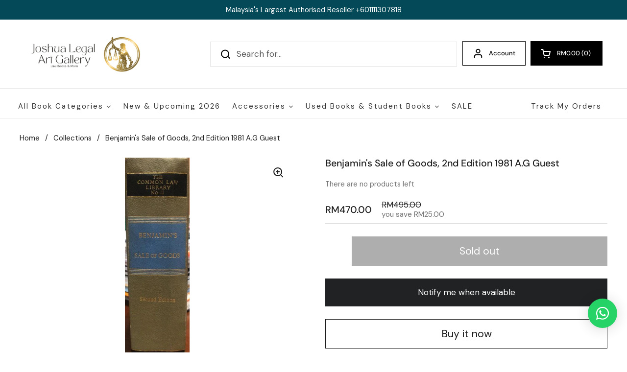

--- FILE ---
content_type: text/html; charset=utf-8
request_url: https://www.joshualegalartgallery.com/products/benjamin-s-sale-of-goods-2ed-1981-a-g-guest
body_size: 105155
content:
<!doctype html><html class="no-js" lang="en" dir="ltr">
<head>

	<meta charset="utf-8">
  <meta http-equiv="X-UA-Compatible" content="IE=edge,chrome=1">
  <meta name="viewport" content="width=device-width, initial-scale=1.0, height=device-height, minimum-scale=1.0"><link rel="shortcut icon" href="//www.joshualegalartgallery.com/cdn/shop/files/Untitled_design_1_203acfcf-c165-4958-83ca-e4499fd02477.png?crop=center&height=32&v=1706766595&width=32" type="image/png" /><title>Buy Benjamin&#39;s Sale of Goods, 2nd Edition 1981 A.G Guest &ndash; Law Books Malaysia | Joshua Legal Art Gallery</title><meta name="description" content="Benjamin&#39;s Sale of Goods, 2nd Edition 1981 A.G Guest">

<meta property="og:site_name" content="Law Books Malaysia | Joshua Legal Art Gallery">
<meta property="og:url" content="https://www.joshualegalartgallery.com/products/benjamin-s-sale-of-goods-2ed-1981-a-g-guest">
<meta property="og:title" content="Buy Benjamin&#39;s Sale of Goods, 2nd Edition 1981 A.G Guest">
<meta property="og:type" content="product">
<meta property="og:description" content="Benjamin&#39;s Sale of Goods, 2nd Edition 1981 A.G Guest"><meta property="og:image" content="http://www.joshualegalartgallery.com/cdn/shop/products/WhatsAppImage2020-11-04at8.48.12AM.jpg?v=1604468137">
  <meta property="og:image:secure_url" content="https://www.joshualegalartgallery.com/cdn/shop/products/WhatsAppImage2020-11-04at8.48.12AM.jpg?v=1604468137">
  <meta property="og:image:width" content="275">
  <meta property="og:image:height" content="895"><meta property="og:price:amount" content="470.00">
  <meta property="og:price:currency" content="MYR"><meta name="twitter:card" content="summary_large_image">
<meta name="twitter:title" content="Buy Benjamin&#39;s Sale of Goods, 2nd Edition 1981 A.G Guest">
<meta name="twitter:description" content="Benjamin&#39;s Sale of Goods, 2nd Edition 1981 A.G Guest"><script type="application/ld+json">
  [
    {
      "@context": "https://schema.org",
      "@type": "WebSite",
      "name": "Law Books Malaysia | Joshua Legal Art Gallery",
      "url": "https:\/\/www.joshualegalartgallery.com"
    },
    {
      "@context": "https://schema.org",
      "@type": "Organization",
      "name": "Law Books Malaysia | Joshua Legal Art Gallery",
      "url": "https:\/\/www.joshualegalartgallery.com"
    }
  ]
</script>

<script type="application/ld+json">
{
  "@context": "http://schema.org",
  "@type": "BreadcrumbList",
  "itemListElement": [
    {
      "@type": "ListItem",
      "position": 1,
      "name": "Home",
      "item": "https://www.joshualegalartgallery.com"
    },{
        "@type": "ListItem",
        "position": 2,
        "name": "Benjamin's Sale of Goods, 2nd Edition 1981 A.G Guest",
        "item": "https://www.joshualegalartgallery.com/products/benjamin-s-sale-of-goods-2ed-1981-a-g-guest"
      }]
}
</script><script type="application/ld+json">
  {
    "@context": "http://schema.org",
    "@type": "Product",
    "name": "Benjamin's Sale of Goods, 2nd Edition 1981 A.G Guest",
    "url": "https:\/\/www.joshualegalartgallery.com\/products\/benjamin-s-sale-of-goods-2ed-1981-a-g-guest",
    "offers": [{
          "@type" : "Offer","sku": "3739061406","gtin13": 9780421888302,"availability" : "http://schema.org/OutOfStock",
          "price" : 470.0,
          "priceCurrency" : "MYR",
          "url" : "https:\/\/www.joshualegalartgallery.com\/products\/benjamin-s-sale-of-goods-2ed-1981-a-g-guest?variant=37390614069444"
        }
],
    "brand": {
      "@type": "Brand",
      "name": "Law Books Malaysia | Joshua Legal Art Gallery"
    },
    "description": "Benjamin's Sale of Goods, 2nd Edition 1981 A.G Guest\n\n\n\nAuthor\nAnthony Gordon Guest\n\n\nPublication Date\n1981\n\n\nEdition\n2nd Ed\n\n\nFormat\nHardcover\n\n\nPublisher\nLondon: Sweet \u0026amp; Maxwell\n\n\n\n \n\n\nFind more books like Benjamin's Sale of Goods, 2nd Edition 1981 A.G Guest: SecondHand Book\n\n",
    "category": "Books","sku": "3739061406",
    "image": {
      "@type": "ImageObject",
      "url": "https:\/\/www.joshualegalartgallery.com\/cdn\/shop\/products\/WhatsAppImage2020-11-04at8.48.12AM.jpg?v=1604468137",
      "image": "https:\/\/www.joshualegalartgallery.com\/cdn\/shop\/products\/WhatsAppImage2020-11-04at8.48.12AM.jpg?v=1604468137",
      "name": "Benjamin's Sale of Goods, 2nd Edition 1981 A.G Guest freeshipping - Joshua Legal Art Gallery - Professional Law Books",
      "width": "275",
      "height": "895"
    }
  }
  </script><link rel="canonical" href="https://www.joshualegalartgallery.com/products/benjamin-s-sale-of-goods-2ed-1981-a-g-guest">

  <link rel="preconnect" href="https://cdn.shopify.com"><link rel="preconnect" href="https://fonts.shopifycdn.com" crossorigin><link href="//www.joshualegalartgallery.com/cdn/shop/t/49/assets/theme.css?v=148304421274450752471730704468" as="style" rel="preload"><link href="//www.joshualegalartgallery.com/cdn/shop/t/49/assets/section-header.css?v=133762657217502932151730704468" as="style" rel="preload"><link href="//www.joshualegalartgallery.com/cdn/shop/t/49/assets/section-main-product.css?v=83986284464836138391730704468" as="style" rel="preload"><link rel="preload" as="image" href="//www.joshualegalartgallery.com/cdn/shop/products/WhatsAppImage2020-11-04at8.48.12AM.jpg?v=1604468137&width=480" imagesrcset="//www.joshualegalartgallery.com/cdn/shop/products/WhatsAppImage2020-11-04at8.48.12AM.jpg?v=1604468137&width=240 240w" imagesizes="(max-width: 767px) calc(100vw - 20px), (max-width: 1360px) 50vw, 620px"><link rel="preload" href="//www.joshualegalartgallery.com/cdn/fonts/dm_sans/dmsans_n5.8a0f1984c77eb7186ceb87c4da2173ff65eb012e.woff2" as="font" type="font/woff2" crossorigin><link rel="preload" href="//www.joshualegalartgallery.com/cdn/fonts/dm_sans/dmsans_n4.ec80bd4dd7e1a334c969c265873491ae56018d72.woff2" as="font" type="font/woff2" crossorigin><style type="text/css">
@font-face {
  font-family: "DM Sans";
  font-weight: 500;
  font-style: normal;
  font-display: swap;
  src: url("//www.joshualegalartgallery.com/cdn/fonts/dm_sans/dmsans_n5.8a0f1984c77eb7186ceb87c4da2173ff65eb012e.woff2") format("woff2"),
       url("//www.joshualegalartgallery.com/cdn/fonts/dm_sans/dmsans_n5.9ad2e755a89e15b3d6c53259daad5fc9609888e6.woff") format("woff");
}
@font-face {
  font-family: "DM Sans";
  font-weight: 400;
  font-style: normal;
  font-display: swap;
  src: url("//www.joshualegalartgallery.com/cdn/fonts/dm_sans/dmsans_n4.ec80bd4dd7e1a334c969c265873491ae56018d72.woff2") format("woff2"),
       url("//www.joshualegalartgallery.com/cdn/fonts/dm_sans/dmsans_n4.87bdd914d8a61247b911147ae68e754d695c58a6.woff") format("woff");
}
@font-face {
  font-family: "DM Sans";
  font-weight: 500;
  font-style: normal;
  font-display: swap;
  src: url("//www.joshualegalartgallery.com/cdn/fonts/dm_sans/dmsans_n5.8a0f1984c77eb7186ceb87c4da2173ff65eb012e.woff2") format("woff2"),
       url("//www.joshualegalartgallery.com/cdn/fonts/dm_sans/dmsans_n5.9ad2e755a89e15b3d6c53259daad5fc9609888e6.woff") format("woff");
}
@font-face {
  font-family: "DM Sans";
  font-weight: 400;
  font-style: italic;
  font-display: swap;
  src: url("//www.joshualegalartgallery.com/cdn/fonts/dm_sans/dmsans_i4.b8fe05e69ee95d5a53155c346957d8cbf5081c1a.woff2") format("woff2"),
       url("//www.joshualegalartgallery.com/cdn/fonts/dm_sans/dmsans_i4.403fe28ee2ea63e142575c0aa47684d65f8c23a0.woff") format("woff");
}




</style>
<style type="text/css">

  :root {

    /* Direction */
    --direction: ltr;

    /* Font variables */

    --font-stack-headings: "DM Sans", sans-serif;
    --font-weight-headings: 500;
    --font-style-headings: normal;

    --font-stack-body: "DM Sans", sans-serif;
    --font-weight-body: 400;--font-weight-body-bold: 500;--font-style-body: normal;--font-weight-buttons: var(--font-weight-body);--font-weight-menu: var(--font-weight-body-bold);--base-headings-size: 28;
    --base-headings-line: 1.2;
    --base-body-size: 17;
    --base-body-line: 1.6;

    --base-menu-size: 13;

    /* Color variables */

    --color-background-header: #ffffff;
    --color-secondary-background-header: rgba(0, 0, 0, 0.08);
    --color-opacity-background-header: rgba(255, 255, 255, 0);
    --color-text-header: #000000;
    --color-foreground-header: #fff;
    --color-accent-header: #231f20;
    --color-foreground-accent-header: #fff;
    --color-borders-header: rgba(0, 0, 0, 0.1);

    --color-background-main: #ffffff;
    --color-secondary-background-main: rgba(29, 29, 29, 0.08);
    --color-third-background-main: rgba(29, 29, 29, 0.04);
    --color-fourth-background-main: rgba(29, 29, 29, 0.02);
    --color-opacity-background-main: rgba(255, 255, 255, 0);
    --color-text-main: #1d1d1d;
    --color-foreground-main: #fff;
    --color-secondary-text-main: rgba(29, 29, 29, 0.62);
    --color-accent-main: #000000;
    --color-foreground-accent-main: #fff;
    --color-borders-main: rgba(29, 29, 29, 0.15);

    --color-background-cards: #ffffff;
    --color-gradient-cards: ;
    --color-text-cards: #1d1d1d;
    --color-foreground-cards: #fff;
    --color-secondary-text-cards: rgba(29, 29, 29, 0.6);
    --color-accent-cards: #000000;
    --color-foreground-accent-cards: #fff;
    --color-borders-cards: #e1e1e1;

    --color-background-footer: #034958;
    --color-text-footer: #ffffff;
    --color-accent-footer: #231f20;
    --color-borders-footer: rgba(255, 255, 255, 0.15);

    --color-borders-forms-primary: rgba(29, 29, 29, 0.3);
    --color-borders-forms-secondary: rgba(29, 29, 29, 0.6);

    /* Borders */

    --border-width-cards: 0px;
    --border-radius-cards: 0px;
    --border-width-buttons: 1px;
    --border-radius-buttons: 0px;
    --border-width-forms: 1px;
    --border-radius-forms: 1px;

    /* Shadows */
    --shadow-x-cards: 4px;
    --shadow-y-cards: -3px;
    --shadow-blur-cards: 10px;
    --color-shadow-cards: rgba(0,0,0,0);
    --shadow-x-buttons: 0px;
    --shadow-y-buttons: 0px;
    --shadow-blur-buttons: 0px;
    --color-shadow-buttons: rgba(0,0,0,0);

    /* Layout */

    --grid-gap-original-base: 24px;
    --container-vertical-space-base: 100px;
    --image-fit-padding: 0%;

  }

  .facets__summary, #main select, .sidebar select, .modal-content select {
    background-image: url('data:image/svg+xml;utf8,<svg width="13" height="8" fill="none" xmlns="http://www.w3.org/2000/svg"><path d="M1.414.086 7.9 6.57 6.485 7.985 0 1.5 1.414.086Z" fill="%231d1d1d"/><path d="M12.985 1.515 6.5 8 5.085 6.586 11.571.101l1.414 1.414Z" fill="%231d1d1d"/></svg>');
  }

  .card .star-rating__stars {
    background-image: url('data:image/svg+xml;utf8,<svg width="20" height="13" viewBox="0 0 14 13" fill="none" xmlns="http://www.w3.org/2000/svg"><path d="m7 0 1.572 4.837h5.085l-4.114 2.99 1.572 4.836L7 9.673l-4.114 2.99 1.571-4.837-4.114-2.99h5.085L7 0Z" stroke="%231d1d1d" stroke-width="1"/></svg>');
  }
  .card .star-rating__stars-active {
    background-image: url('data:image/svg+xml;utf8,<svg width="20" height="13" viewBox="0 0 14 13" fill="none" xmlns="http://www.w3.org/2000/svg"><path d="m7 0 1.572 4.837h5.085l-4.114 2.99 1.572 4.836L7 9.673l-4.114 2.99 1.571-4.837-4.114-2.99h5.085L7 0Z" fill="%231d1d1d" stroke-width="0"/></svg>');
  }

  .star-rating__stars {
    background-image: url('data:image/svg+xml;utf8,<svg width="20" height="13" viewBox="0 0 14 13" fill="none" xmlns="http://www.w3.org/2000/svg"><path d="m7 0 1.572 4.837h5.085l-4.114 2.99 1.572 4.836L7 9.673l-4.114 2.99 1.571-4.837-4.114-2.99h5.085L7 0Z" stroke="%231d1d1d" stroke-width="1"/></svg>');
  }
  .star-rating__stars-active {
    background-image: url('data:image/svg+xml;utf8,<svg width="20" height="13" viewBox="0 0 14 13" fill="none" xmlns="http://www.w3.org/2000/svg"><path d="m7 0 1.572 4.837h5.085l-4.114 2.99 1.572 4.836L7 9.673l-4.114 2.99 1.571-4.837-4.114-2.99h5.085L7 0Z" fill="%231d1d1d" stroke-width="0"/></svg>');
  }

  .product-item {--color-shadow-cards: #9b9a9a;--shadow-x-cards: 0;
      --shadow-y-cards: 0;
      --shadow-blur-cards: 0;}</style>

<style id="root-height">
  :root {
    --window-height: 100vh;
  }
</style><link href="//www.joshualegalartgallery.com/cdn/shop/t/49/assets/theme.css?v=148304421274450752471730704468" rel="stylesheet" type="text/css" media="all" />

	
    <script>window.performance && window.performance.mark && window.performance.mark('shopify.content_for_header.start');</script><meta name="google-site-verification" content="G8bw3OuiqY3fq-EtXE5YWu6G3EPxGiVRYyD8IORGDxI">
<meta id="shopify-digital-wallet" name="shopify-digital-wallet" content="/3604054062/digital_wallets/dialog">
<link rel="alternate" type="application/json+oembed" href="https://www.joshualegalartgallery.com/products/benjamin-s-sale-of-goods-2ed-1981-a-g-guest.oembed">
<script async="async" src="/checkouts/internal/preloads.js?locale=en-MY"></script>
<script id="shopify-features" type="application/json">{"accessToken":"15a91fe5b933bf03c6d6d31e5564c043","betas":["rich-media-storefront-analytics"],"domain":"www.joshualegalartgallery.com","predictiveSearch":true,"shopId":3604054062,"locale":"en"}</script>
<script>var Shopify = Shopify || {};
Shopify.shop = "joshua-legal-art-gallery.myshopify.com";
Shopify.locale = "en";
Shopify.currency = {"active":"MYR","rate":"1.0"};
Shopify.country = "MY";
Shopify.theme = {"name":"FOR boost collection page 2024 november","id":140717785284,"schema_name":"Local","schema_version":"2.3.1","theme_store_id":1651,"role":"main"};
Shopify.theme.handle = "null";
Shopify.theme.style = {"id":null,"handle":null};
Shopify.cdnHost = "www.joshualegalartgallery.com/cdn";
Shopify.routes = Shopify.routes || {};
Shopify.routes.root = "/";</script>
<script type="module">!function(o){(o.Shopify=o.Shopify||{}).modules=!0}(window);</script>
<script>!function(o){function n(){var o=[];function n(){o.push(Array.prototype.slice.apply(arguments))}return n.q=o,n}var t=o.Shopify=o.Shopify||{};t.loadFeatures=n(),t.autoloadFeatures=n()}(window);</script>
<script id="shop-js-analytics" type="application/json">{"pageType":"product"}</script>
<script defer="defer" async type="module" src="//www.joshualegalartgallery.com/cdn/shopifycloud/shop-js/modules/v2/client.init-shop-cart-sync_BApSsMSl.en.esm.js"></script>
<script defer="defer" async type="module" src="//www.joshualegalartgallery.com/cdn/shopifycloud/shop-js/modules/v2/chunk.common_CBoos6YZ.esm.js"></script>
<script type="module">
  await import("//www.joshualegalartgallery.com/cdn/shopifycloud/shop-js/modules/v2/client.init-shop-cart-sync_BApSsMSl.en.esm.js");
await import("//www.joshualegalartgallery.com/cdn/shopifycloud/shop-js/modules/v2/chunk.common_CBoos6YZ.esm.js");

  window.Shopify.SignInWithShop?.initShopCartSync?.({"fedCMEnabled":true,"windoidEnabled":true});

</script>
<script>(function() {
  var isLoaded = false;
  function asyncLoad() {
    if (isLoaded) return;
    isLoaded = true;
    var urls = ["https:\/\/joshua-legal-art-gallery.myshopify.com\/apps\/delivery\/delivery_coder.js?t=1711784768.0916\u0026n=644700693\u0026shop=joshua-legal-art-gallery.myshopify.com","https:\/\/s3.amazonaws.com\/els-apps\/countup\/js\/app.js?shop=joshua-legal-art-gallery.myshopify.com","https:\/\/cdn.jsdelivr.net\/gh\/apphq\/slidecart-dist@master\/slidecarthq-forward.js?4\u0026shop=joshua-legal-art-gallery.myshopify.com","https:\/\/tms.trackingmore.net\/static\/js\/checkout.js?shop=joshua-legal-art-gallery.myshopify.com","https:\/\/icons.good-apps.co\/storage\/js\/goodhl_product_icons-joshua-legal-art-gallery.myshopify.com.js?ver=103\u0026shop=joshua-legal-art-gallery.myshopify.com","https:\/\/icons.good-apps.co\/storage\/js\/goodhl_product_icons-joshua-legal-art-gallery.myshopify.com.js?ver=103\u0026shop=joshua-legal-art-gallery.myshopify.com"];
    for (var i = 0; i < urls.length; i++) {
      var s = document.createElement('script');
      s.type = 'text/javascript';
      s.async = true;
      s.src = urls[i];
      var x = document.getElementsByTagName('script')[0];
      x.parentNode.insertBefore(s, x);
    }
  };
  if(window.attachEvent) {
    window.attachEvent('onload', asyncLoad);
  } else {
    window.addEventListener('load', asyncLoad, false);
  }
})();</script>
<script id="__st">var __st={"a":3604054062,"offset":28800,"reqid":"67f76351-98e4-4490-bab0-f7d949c31680-1768888076","pageurl":"www.joshualegalartgallery.com\/products\/benjamin-s-sale-of-goods-2ed-1981-a-g-guest","u":"bceaaecfd6b4","p":"product","rtyp":"product","rid":6043110670532};</script>
<script>window.ShopifyPaypalV4VisibilityTracking = true;</script>
<script id="captcha-bootstrap">!function(){'use strict';const t='contact',e='account',n='new_comment',o=[[t,t],['blogs',n],['comments',n],[t,'customer']],c=[[e,'customer_login'],[e,'guest_login'],[e,'recover_customer_password'],[e,'create_customer']],r=t=>t.map((([t,e])=>`form[action*='/${t}']:not([data-nocaptcha='true']) input[name='form_type'][value='${e}']`)).join(','),a=t=>()=>t?[...document.querySelectorAll(t)].map((t=>t.form)):[];function s(){const t=[...o],e=r(t);return a(e)}const i='password',u='form_key',d=['recaptcha-v3-token','g-recaptcha-response','h-captcha-response',i],f=()=>{try{return window.sessionStorage}catch{return}},m='__shopify_v',_=t=>t.elements[u];function p(t,e,n=!1){try{const o=window.sessionStorage,c=JSON.parse(o.getItem(e)),{data:r}=function(t){const{data:e,action:n}=t;return t[m]||n?{data:e,action:n}:{data:t,action:n}}(c);for(const[e,n]of Object.entries(r))t.elements[e]&&(t.elements[e].value=n);n&&o.removeItem(e)}catch(o){console.error('form repopulation failed',{error:o})}}const l='form_type',E='cptcha';function T(t){t.dataset[E]=!0}const w=window,h=w.document,L='Shopify',v='ce_forms',y='captcha';let A=!1;((t,e)=>{const n=(g='f06e6c50-85a8-45c8-87d0-21a2b65856fe',I='https://cdn.shopify.com/shopifycloud/storefront-forms-hcaptcha/ce_storefront_forms_captcha_hcaptcha.v1.5.2.iife.js',D={infoText:'Protected by hCaptcha',privacyText:'Privacy',termsText:'Terms'},(t,e,n)=>{const o=w[L][v],c=o.bindForm;if(c)return c(t,g,e,D).then(n);var r;o.q.push([[t,g,e,D],n]),r=I,A||(h.body.append(Object.assign(h.createElement('script'),{id:'captcha-provider',async:!0,src:r})),A=!0)});var g,I,D;w[L]=w[L]||{},w[L][v]=w[L][v]||{},w[L][v].q=[],w[L][y]=w[L][y]||{},w[L][y].protect=function(t,e){n(t,void 0,e),T(t)},Object.freeze(w[L][y]),function(t,e,n,w,h,L){const[v,y,A,g]=function(t,e,n){const i=e?o:[],u=t?c:[],d=[...i,...u],f=r(d),m=r(i),_=r(d.filter((([t,e])=>n.includes(e))));return[a(f),a(m),a(_),s()]}(w,h,L),I=t=>{const e=t.target;return e instanceof HTMLFormElement?e:e&&e.form},D=t=>v().includes(t);t.addEventListener('submit',(t=>{const e=I(t);if(!e)return;const n=D(e)&&!e.dataset.hcaptchaBound&&!e.dataset.recaptchaBound,o=_(e),c=g().includes(e)&&(!o||!o.value);(n||c)&&t.preventDefault(),c&&!n&&(function(t){try{if(!f())return;!function(t){const e=f();if(!e)return;const n=_(t);if(!n)return;const o=n.value;o&&e.removeItem(o)}(t);const e=Array.from(Array(32),(()=>Math.random().toString(36)[2])).join('');!function(t,e){_(t)||t.append(Object.assign(document.createElement('input'),{type:'hidden',name:u})),t.elements[u].value=e}(t,e),function(t,e){const n=f();if(!n)return;const o=[...t.querySelectorAll(`input[type='${i}']`)].map((({name:t})=>t)),c=[...d,...o],r={};for(const[a,s]of new FormData(t).entries())c.includes(a)||(r[a]=s);n.setItem(e,JSON.stringify({[m]:1,action:t.action,data:r}))}(t,e)}catch(e){console.error('failed to persist form',e)}}(e),e.submit())}));const S=(t,e)=>{t&&!t.dataset[E]&&(n(t,e.some((e=>e===t))),T(t))};for(const o of['focusin','change'])t.addEventListener(o,(t=>{const e=I(t);D(e)&&S(e,y())}));const B=e.get('form_key'),M=e.get(l),P=B&&M;t.addEventListener('DOMContentLoaded',(()=>{const t=y();if(P)for(const e of t)e.elements[l].value===M&&p(e,B);[...new Set([...A(),...v().filter((t=>'true'===t.dataset.shopifyCaptcha))])].forEach((e=>S(e,t)))}))}(h,new URLSearchParams(w.location.search),n,t,e,['guest_login'])})(!0,!0)}();</script>
<script integrity="sha256-4kQ18oKyAcykRKYeNunJcIwy7WH5gtpwJnB7kiuLZ1E=" data-source-attribution="shopify.loadfeatures" defer="defer" src="//www.joshualegalartgallery.com/cdn/shopifycloud/storefront/assets/storefront/load_feature-a0a9edcb.js" crossorigin="anonymous"></script>
<script data-source-attribution="shopify.dynamic_checkout.dynamic.init">var Shopify=Shopify||{};Shopify.PaymentButton=Shopify.PaymentButton||{isStorefrontPortableWallets:!0,init:function(){window.Shopify.PaymentButton.init=function(){};var t=document.createElement("script");t.src="https://www.joshualegalartgallery.com/cdn/shopifycloud/portable-wallets/latest/portable-wallets.en.js",t.type="module",document.head.appendChild(t)}};
</script>
<script data-source-attribution="shopify.dynamic_checkout.buyer_consent">
  function portableWalletsHideBuyerConsent(e){var t=document.getElementById("shopify-buyer-consent"),n=document.getElementById("shopify-subscription-policy-button");t&&n&&(t.classList.add("hidden"),t.setAttribute("aria-hidden","true"),n.removeEventListener("click",e))}function portableWalletsShowBuyerConsent(e){var t=document.getElementById("shopify-buyer-consent"),n=document.getElementById("shopify-subscription-policy-button");t&&n&&(t.classList.remove("hidden"),t.removeAttribute("aria-hidden"),n.addEventListener("click",e))}window.Shopify?.PaymentButton&&(window.Shopify.PaymentButton.hideBuyerConsent=portableWalletsHideBuyerConsent,window.Shopify.PaymentButton.showBuyerConsent=portableWalletsShowBuyerConsent);
</script>
<script>
  function portableWalletsCleanup(e){e&&e.src&&console.error("Failed to load portable wallets script "+e.src);var t=document.querySelectorAll("shopify-accelerated-checkout .shopify-payment-button__skeleton, shopify-accelerated-checkout-cart .wallet-cart-button__skeleton"),e=document.getElementById("shopify-buyer-consent");for(let e=0;e<t.length;e++)t[e].remove();e&&e.remove()}function portableWalletsNotLoadedAsModule(e){e instanceof ErrorEvent&&"string"==typeof e.message&&e.message.includes("import.meta")&&"string"==typeof e.filename&&e.filename.includes("portable-wallets")&&(window.removeEventListener("error",portableWalletsNotLoadedAsModule),window.Shopify.PaymentButton.failedToLoad=e,"loading"===document.readyState?document.addEventListener("DOMContentLoaded",window.Shopify.PaymentButton.init):window.Shopify.PaymentButton.init())}window.addEventListener("error",portableWalletsNotLoadedAsModule);
</script>

<script type="module" src="https://www.joshualegalartgallery.com/cdn/shopifycloud/portable-wallets/latest/portable-wallets.en.js" onError="portableWalletsCleanup(this)" crossorigin="anonymous"></script>
<script nomodule>
  document.addEventListener("DOMContentLoaded", portableWalletsCleanup);
</script>

<link id="shopify-accelerated-checkout-styles" rel="stylesheet" media="screen" href="https://www.joshualegalartgallery.com/cdn/shopifycloud/portable-wallets/latest/accelerated-checkout-backwards-compat.css" crossorigin="anonymous">
<style id="shopify-accelerated-checkout-cart">
        #shopify-buyer-consent {
  margin-top: 1em;
  display: inline-block;
  width: 100%;
}

#shopify-buyer-consent.hidden {
  display: none;
}

#shopify-subscription-policy-button {
  background: none;
  border: none;
  padding: 0;
  text-decoration: underline;
  font-size: inherit;
  cursor: pointer;
}

#shopify-subscription-policy-button::before {
  box-shadow: none;
}

      </style>

<script>window.performance && window.performance.mark && window.performance.mark('shopify.content_for_header.end');</script>

  <script>
    const rbi = [];
    const ribSetSize = (img) => {
      if ( img.offsetWidth / img.dataset.ratio < img.offsetHeight ) {
        img.setAttribute('sizes', `${Math.ceil(img.offsetHeight * img.dataset.ratio)}px`);
      } else {
        img.setAttribute('sizes', `${Math.ceil(img.offsetWidth)}px`);
      }
    }
    const debounce = (fn, wait) => {
      let t;
      return (...args) => {
        clearTimeout(t);
        t = setTimeout(() => fn.apply(this, args), wait);
      };
    }
    window.KEYCODES = {
      TAB: 9,
      ESC: 27,
      DOWN: 40,
      RIGHT: 39,
      UP: 38,
      LEFT: 37,
      RETURN: 13
    };
    window.addEventListener('resize', debounce(()=>{
      for ( let img of rbi ) {
        ribSetSize(img);
      }
    }, 250));
  </script><noscript>
    <link rel="stylesheet" href="//www.joshualegalartgallery.com/cdn/shop/t/49/assets/theme-noscript.css?v=143499523122431679711730704468">
  </noscript>

<!-- BEGIN app block: shopify://apps/boost-ai-search-filter/blocks/boost-sd-ssr/7fc998ae-a150-4367-bab8-505d8a4503f7 --><script type="text/javascript">"use strict";(()=>{var __typeError=msg=>{throw TypeError(msg)};var __accessCheck=(obj,member,msg)=>member.has(obj)||__typeError("Cannot "+msg);var __privateGet=(obj,member,getter)=>(__accessCheck(obj,member,"read from private field"),getter?getter.call(obj):member.get(obj));var __privateAdd=(obj,member,value)=>member.has(obj)?__typeError("Cannot add the same private member more than once"):member instanceof WeakSet?member.add(obj):member.set(obj,value);var __privateSet=(obj,member,value,setter)=>(__accessCheck(obj,member,"write to private field"),setter?setter.call(obj,value):member.set(obj,value),value);var __privateMethod=(obj,member,method)=>(__accessCheck(obj,member,"access private method"),method);function mergeDeepMutate(target,...sources){if(!target)return target;if(sources.length===0)return target;const isObject=obj=>!!obj&&typeof obj==="object";const isPlainObject=obj=>{if(!isObject(obj))return false;const proto=Object.getPrototypeOf(obj);return proto===Object.prototype||proto===null};for(const source of sources){if(!source)continue;for(const key in source){const sourceValue=source[key];if(!(key in target)){target[key]=sourceValue;continue}const targetValue=target[key];if(Array.isArray(targetValue)&&Array.isArray(sourceValue)){target[key]=targetValue.concat(...sourceValue)}else if(isPlainObject(targetValue)&&isPlainObject(sourceValue)){target[key]=mergeDeepMutate(targetValue,sourceValue)}else{target[key]=sourceValue}}}return target}var _config,_dataObjects,_modules,_cachedModulesByConstructor,_status,_cachedEventListeners,_registryBlockListeners,_readyListeners,_blocks,_Application_instances,extendAppConfigFromModules_fn,extendAppConfigFromGlobalVariables_fn,initializeDataObjects_fn,resetBlocks_fn,loadModuleEventListeners_fn;var Application=class{constructor(config,dataObjects){__privateAdd(this,_Application_instances);__privateAdd(this,_config);__privateAdd(this,_dataObjects);__privateAdd(this,_modules,[]);__privateAdd(this,_cachedModulesByConstructor,new Map);__privateAdd(this,_status,"created");__privateAdd(this,_cachedEventListeners,{});__privateAdd(this,_registryBlockListeners,[]);__privateAdd(this,_readyListeners,[]);this.mode="production";this.logLevel=1;__privateAdd(this,_blocks,{});const boostWidgetIntegration=window.boostWidgetIntegration;__privateSet(this,_config,config||{logLevel:boostWidgetIntegration?.config?.logLevel,env:"production"});this.logLevel=__privateGet(this,_config).logLevel??(this.mode==="production"?2:this.logLevel);if(__privateGet(this,_config).logLevel==null){__privateGet(this,_config).logLevel=this.logLevel}__privateSet(this,_dataObjects,dataObjects||{});this.logger={debug:(...args)=>{if(this.logLevel<=0){console.debug("Boost > [DEBUG] ",...args)}},info:(...args)=>{if(this.logLevel<=1){console.info("Boost > [INFO] ",...args)}},warn:(...args)=>{if(this.logLevel<=2){console.warn("Boost > [WARN] ",...args)}},error:(...args)=>{if(this.logLevel<=3){console.error("Boost > [ERROR] ",...args)}}}}get blocks(){return __privateGet(this,_blocks)}get config(){return __privateGet(this,_config)}get dataObjects(){return __privateGet(this,_dataObjects)}get status(){return __privateGet(this,_status)}get modules(){return __privateGet(this,_modules)}bootstrap(){if(__privateGet(this,_status)==="bootstrapped"){this.logger.warn("Application already bootstrapped");return}if(__privateGet(this,_status)==="started"){this.logger.warn("Application already started");return}__privateMethod(this,_Application_instances,loadModuleEventListeners_fn).call(this);this.dispatchLifecycleEvent({name:"onBeforeAppBootstrap",payload:null});if(__privateGet(this,_config)?.customization?.app?.onBootstrap){__privateGet(this,_config).customization.app.onBootstrap(this)}__privateMethod(this,_Application_instances,extendAppConfigFromModules_fn).call(this);__privateMethod(this,_Application_instances,extendAppConfigFromGlobalVariables_fn).call(this);__privateMethod(this,_Application_instances,initializeDataObjects_fn).call(this);this.assignGlobalVariables();__privateSet(this,_status,"bootstrapped");this.dispatchLifecycleEvent({name:"onAppBootstrap",payload:null})}async initModules(){await Promise.all(__privateGet(this,_modules).map(async module=>{if(!module.shouldInit()){this.logger.info("Module not initialized",module.constructor.name,"shouldInit returned false");return}module.onBeforeModuleInit?.();this.dispatchLifecycleEvent({name:"onBeforeModuleInit",payload:{module}});this.logger.info(`Initializing ${module.constructor.name} module`);try{await module.init();this.dispatchLifecycleEvent({name:"onModuleInit",payload:{module}})}catch(error){this.logger.error(`Error initializing module ${module.constructor.name}:`,error);this.dispatchLifecycleEvent({name:"onModuleError",payload:{module,error:error instanceof Error?error:new Error(String(error))}})}}))}getModule(constructor){const module=__privateGet(this,_cachedModulesByConstructor).get(constructor);if(module&&!module.shouldInit()){return void 0}return module}getModuleByName(name){const module=__privateGet(this,_modules).find(mod=>{const ModuleClass=mod.constructor;return ModuleClass.moduleName===name});if(module&&!module.shouldInit()){return void 0}return module}registerBlock(block){if(!block.id){this.logger.error("Block id is required");return}const blockId=block.id;if(__privateGet(this,_blocks)[blockId]){this.logger.error(`Block with id ${blockId} already exists`);return}__privateGet(this,_blocks)[blockId]=block;if(window.boostWidgetIntegration.blocks){window.boostWidgetIntegration.blocks[blockId]=block}this.dispatchLifecycleEvent({name:"onRegisterBlock",payload:{block}});__privateGet(this,_registryBlockListeners).forEach(listener=>{try{listener(block)}catch(error){this.logger.error("Error in registry block listener:",error)}})}addRegistryBlockListener(listener){__privateGet(this,_registryBlockListeners).push(listener);Object.values(__privateGet(this,_blocks)).forEach(block=>{try{listener(block)}catch(error){this.logger.error("Error in registry block listener for existing block:",error)}})}removeRegistryBlockListener(listener){const index=__privateGet(this,_registryBlockListeners).indexOf(listener);if(index>-1){__privateGet(this,_registryBlockListeners).splice(index,1)}}onReady(handler){if(__privateGet(this,_status)==="started"){try{handler()}catch(error){this.logger.error("Error in ready handler:",error)}}else{__privateGet(this,_readyListeners).push(handler)}}assignGlobalVariables(){if(!window.boostWidgetIntegration){window.boostWidgetIntegration={}}Object.assign(window.boostWidgetIntegration,{TAEApp:this,config:this.config,dataObjects:__privateGet(this,_dataObjects),blocks:this.blocks})}async start(){this.logger.info("Application starting");this.bootstrap();this.dispatchLifecycleEvent({name:"onBeforeAppStart",payload:null});await this.initModules();__privateSet(this,_status,"started");this.dispatchLifecycleEvent({name:"onAppStart",payload:null});__privateGet(this,_readyListeners).forEach(listener=>{try{listener()}catch(error){this.logger.error("Error in ready listener:",error)}});if(__privateGet(this,_config)?.customization?.app?.onStart){__privateGet(this,_config).customization.app.onStart(this)}}destroy(){if(__privateGet(this,_status)!=="started"){this.logger.warn("Application not started yet");return}__privateGet(this,_modules).forEach(module=>{this.dispatchLifecycleEvent({name:"onModuleDestroy",payload:{module}});module.destroy()});__privateSet(this,_modules,[]);__privateMethod(this,_Application_instances,resetBlocks_fn).call(this);__privateSet(this,_status,"destroyed");this.dispatchLifecycleEvent({name:"onAppDestroy",payload:null})}setLogLevel(level){this.logLevel=level;this.updateConfig({logLevel:level})}loadModule(ModuleConstructor){if(!ModuleConstructor){return this}const app=this;const moduleInstance=new ModuleConstructor(app);if(__privateGet(app,_cachedModulesByConstructor).has(ModuleConstructor)){this.logger.warn(`Module ${ModuleConstructor.name} already loaded`);return app}__privateGet(this,_modules).push(moduleInstance);__privateGet(this,_cachedModulesByConstructor).set(ModuleConstructor,moduleInstance);this.logger.info(`Module ${ModuleConstructor.name} already loaded`);return app}updateConfig(newConfig){if(typeof newConfig==="function"){__privateSet(this,_config,newConfig(__privateGet(this,_config)))}else{mergeDeepMutate(__privateGet(this,_config),newConfig)}return this.config}dispatchLifecycleEvent(event){switch(event.name){case"onBeforeAppBootstrap":this.triggerEvent("onBeforeAppBootstrap",event);break;case"onAppBootstrap":this.logger.info("Application bootstrapped");this.triggerEvent("onAppBootstrap",event);break;case"onBeforeModuleInit":this.triggerEvent("onBeforeModuleInit",event);break;case"onModuleInit":this.logger.info(`Module ${event.payload.module.constructor.name} initialized`);this.triggerEvent("onModuleInit",event);break;case"onModuleDestroy":this.logger.info(`Module ${event.payload.module.constructor.name} destroyed`);this.triggerEvent("onModuleDestroy",event);break;case"onBeforeAppStart":this.triggerEvent("onBeforeAppStart",event);break;case"onAppStart":this.logger.info("Application started");this.triggerEvent("onAppStart",event);break;case"onAppDestroy":this.logger.info("Application destroyed");this.triggerEvent("onAppDestroy",event);break;case"onAppError":this.logger.error("Application error",event.payload.error);this.triggerEvent("onAppError",event);break;case"onModuleError":this.logger.error("Module error",event.payload.module.constructor.name,event.payload.error);this.triggerEvent("onModuleError",event);break;case"onRegisterBlock":this.logger.info(`Block registered with id: ${event.payload.block.id}`);this.triggerEvent("onRegisterBlock",event);break;default:this.logger.warn("Unknown lifecycle event",event);break}}triggerEvent(eventName,event){const eventListeners=__privateGet(this,_cachedEventListeners)[eventName];if(eventListeners){eventListeners.forEach(listener=>{try{if(eventName==="onRegisterBlock"&&event.payload&&"block"in event.payload){listener(event.payload.block)}else{listener(event)}}catch(error){this.logger.error(`Error in event listener for ${eventName}:`,error,"Event data:",event)}})}}};_config=new WeakMap;_dataObjects=new WeakMap;_modules=new WeakMap;_cachedModulesByConstructor=new WeakMap;_status=new WeakMap;_cachedEventListeners=new WeakMap;_registryBlockListeners=new WeakMap;_readyListeners=new WeakMap;_blocks=new WeakMap;_Application_instances=new WeakSet;extendAppConfigFromModules_fn=function(){__privateGet(this,_modules).forEach(module=>{const extendAppConfig=module.extendAppConfig;if(extendAppConfig){mergeDeepMutate(__privateGet(this,_config),extendAppConfig)}})};extendAppConfigFromGlobalVariables_fn=function(){const initializedGlobalConfig=window.boostWidgetIntegration?.config;if(initializedGlobalConfig){mergeDeepMutate(__privateGet(this,_config),initializedGlobalConfig)}};initializeDataObjects_fn=function(){__privateGet(this,_modules).forEach(module=>{const dataObject=module.dataObject;if(dataObject){mergeDeepMutate(__privateGet(this,_dataObjects),dataObject)}})};resetBlocks_fn=function(){this.logger.info("Resetting all blocks");__privateSet(this,_blocks,{})};loadModuleEventListeners_fn=function(){__privateSet(this,_cachedEventListeners,{});const eventNames=["onBeforeAppBootstrap","onAppBootstrap","onModuleInit","onModuleDestroy","onBeforeAppStart","onAppStart","onAppDestroy","onAppError","onModuleError","onRegisterBlock"];__privateGet(this,_modules).forEach(module=>{eventNames.forEach(eventName=>{const eventListener=(...args)=>{if(this.status==="bootstrapped"||this.status==="started"){if(!module.shouldInit())return}return module[eventName]?.(...args)};if(typeof eventListener==="function"){if(!__privateGet(this,_cachedEventListeners)[eventName]){__privateGet(this,_cachedEventListeners)[eventName]=[]}if(eventName==="onRegisterBlock"){__privateGet(this,_cachedEventListeners)[eventName]?.push((block=>{eventListener.call(module,block)}))}else{__privateGet(this,_cachedEventListeners)[eventName]?.push(eventListener.bind(module))}}})})};var _app;var Module=class{constructor(app){__privateAdd(this,_app);__privateSet(this,_app,app)}shouldInit(){return true}destroy(){__privateSet(this,_app,void 0)}init(){}get app(){if(!__privateGet(this,_app)){throw new Error("Module not initialized")}return Object.freeze(__privateGet(this,_app))}get extendAppConfig(){return{}}get dataObject(){return{}}};_app=new WeakMap;var _boostTAEApp;var BoostTAEAppModule=class extends Module{constructor(){super(...arguments);__privateAdd(this,_boostTAEApp,null)}get TAEApp(){const boostTAE=getBoostTAE();if(!boostTAE){throw new Error("Boost TAE is not initialized")}__privateSet(this,_boostTAEApp,boostTAE);return __privateGet(this,_boostTAEApp)}get TAEAppConfig(){return this.TAEApp.config}get TAEAppDataObjects(){return this.TAEApp.dataObjects}};_boostTAEApp=new WeakMap;var AdditionalElement=class extends BoostTAEAppModule{get extendAppConfig(){return {additionalElementSettings:Object.assign(
        {
          
            default_sort_order: {"search":"relevance","all":""},
          
        }, {"customSortingList":"relevance|created-descending|best-selling","enableCollectionSearch":true})};}};AdditionalElement.moduleName="AdditionalElement";function getShortenToFullParamMap(){const shortenUrlParamList=getBoostTAE().config?.filterSettings?.shortenUrlParamList;const map={};if(!Array.isArray(shortenUrlParamList)){return map}shortenUrlParamList.forEach(item=>{if(typeof item!=="string")return;const idx=item.lastIndexOf(":");if(idx===-1)return;const full=item.slice(0,idx).trim();const short=item.slice(idx+1).trim();if(full.length>0&&short.length>0){map[short]=full}});return map}function generateUUID(){return "xxxxxxxx-xxxx-xxxx-xxxx-xxxxxxxxxxxx".replace(/[x]/g,function(){const r=Math.random()*16|0;return r.toString(16)});}function getQueryParamByKey(key){const urlParams=new URLSearchParams(window.location.search);return urlParams.get(key)}function convertValueRequestStockStatus(v){if(typeof v==="string"){if(v==="out-of-stock")return false;return true}if(Array.isArray(v)){return v.map(_v=>{if(_v==="out-of-stock"){return false}return true})}return false}function isMobileWidth(){return window.innerWidth<576}function isTabletPortraitMaxWidth(){return window.innerWidth<991}function detectDeviceByWidth(){let result="";if(isMobileWidth()){result+="mobile|"}else{result=result.replace("mobile|","")}if(isTabletPortraitMaxWidth()){result+="tablet_portrait_max"}else{result=result.replace("tablet_portrait_max","")}return result}function getSortBy(){const{generalSettings:{collection_id=0,page="collection",default_sort_by:defaultSortBy}={},additionalElementSettings:{default_sort_order:defaultSortOrder={},customSortingList}={}}=getBoostTAE().config;const defaultSortingList=["relevance","best-selling","manual","title-ascending","title-descending","price-ascending","price-descending","created-ascending","created-descending"];const sortQueryKey=getQueryParamByKey("sort");const sortingList=customSortingList?customSortingList.split("|"):defaultSortingList;if(sortQueryKey&&sortingList.includes(sortQueryKey))return sortQueryKey;const searchPage=page==="search";const collectionPage=page==="collection";if(searchPage)sortingList.splice(sortingList.indexOf("manual"),1);const{all,search}=defaultSortOrder;if(collectionPage){if(collection_id in defaultSortOrder){return defaultSortOrder[collection_id]}else if(all){return all}else if(defaultSortBy){return defaultSortBy}}else if(searchPage){return search||"relevance"}return""}var addParamsLocale=(params={})=>{params.return_all_currency_fields=false;return{...params,currency_rate:window.Shopify?.currency?.rate,currency:window.Shopify?.currency?.active,country:window.Shopify?.country}};var getLocalStorage=key=>{try{const value=localStorage.getItem(key);if(value)return JSON.parse(value);return null}catch{return null}};var setLocalStorage=(key,value)=>{try{localStorage.setItem(key,JSON.stringify(value))}catch(error){getBoostTAE().logger.error("Error setLocalStorage",error)}};var removeLocalStorage=key=>{try{localStorage.removeItem(key)}catch(error){getBoostTAE().logger.error("Error removeLocalStorage",error)}};function roundToNearest50(num){const remainder=num%50;if(remainder>25){return num+(50-remainder)}else{return num-remainder}}function lazyLoadImages(dom){if(!dom)return;const lazyImages=dom.querySelectorAll(".boost-sd__product-image-img[loading='lazy']");lazyImages.forEach(function(img){inViewPortHandler(img.parentElement,element=>{const imgElement=element.querySelector(".boost-sd__product-image-img[loading='lazy']");if(imgElement){imgElement.removeAttribute("loading")}})})}function inViewPortHandler(elements,callback){const observer=new IntersectionObserver(function intersectionObserverCallback(entries,observer2){entries.forEach(function(entry){if(entry.isIntersecting){callback(entry.target);observer2.unobserve(entry.target)}})});if(Array.isArray(elements)){elements.forEach(element=>observer.observe(element))}else{observer.observe(elements)}}var isBadUrl=url=>{try{if(!url){url=getWindowLocation().search}const urlString=typeof url==="string"?url:url.toString();const urlParams=decodeURIComponent(urlString).split("&");let isXSSUrl=false;if(urlParams.length>0){for(let i=0;i<urlParams.length;i++){const param=urlParams[i];isXSSUrl=isBadSearchTerm(param);if(isXSSUrl)break}}return isXSSUrl}catch{return true}};var getWindowLocation=()=>{const href=window.location.href;const escapedHref=href.replace(/%3C/g,"&lt;").replace(/%3E/g,"&gt;");const rebuildHrefArr=[];for(let i=0;i<escapedHref.length;i++){rebuildHrefArr.push(escapedHref.charAt(i))}const rebuildHref=rebuildHrefArr.join("").split("&lt;").join("%3C").split("&gt;").join("%3E");let rebuildSearch="";const hrefWithoutHash=rebuildHref.replace(/#.*$/,"");if(hrefWithoutHash.split("?").length>1){rebuildSearch=hrefWithoutHash.split("?")[1];if(rebuildSearch.length>0){rebuildSearch="?"+rebuildSearch}}return{pathname:window.location.pathname,href:rebuildHref,search:rebuildSearch}};var isBadSearchTerm=term=>{if(typeof term=="string"){term=term.toLowerCase();const domEvents=["img src","script","alert","onabort","popstate","afterprint","beforeprint","beforeunload","blur","canplay","canplaythrough","change","click","contextmenu","copy","cut","dblclick","drag","dragend","dragenter","dragleave","dragover","dragstart","drop","durationchange","ended","error","focus","focusin","focusout","fullscreenchange","fullscreenerror","hashchange","input","invalid","keydown","keypress","keyup","load","loadeddata","loadedmetadata","loadstart","mousedown","mouseenter","mouseleave","mousemove","mouseover","mouseout","mouseout","mouseup","offline","online","pagehide","pageshow","paste","pause","play","playing","progress","ratechange","resize","reset","scroll","search","seeked","seeking","select","show","stalled","submit","suspend","timeupdate","toggle","touchcancel","touchend","touchmove","touchstart","unload","volumechange","waiting","wheel"];const potentialEventRegex=new RegExp(domEvents.join("=|on"));const countOpenTag=(term.match(/</g)||[]).length;const countCloseTag=(term.match(/>/g)||[]).length;const isAlert=(term.match(/alert\(/g)||[]).length;const isConsoleLog=(term.match(/console\.log\(/g)||[]).length;const isExecCommand=(term.match(/execCommand/g)||[]).length;const isCookie=(term.match(/document\.cookie/g)||[]).length;const isJavascript=(term.match(/j.*a.*v.*a.*s.*c.*r.*i.*p.*t/g)||[]).length;const isPotentialEvent=potentialEventRegex.test(term);if(countOpenTag>0&&countCloseTag>0||countOpenTag>1||countCloseTag>1||isAlert||isConsoleLog||isExecCommand||isCookie||isJavascript||isPotentialEvent){return true}}return false};var isCollectionPage=()=>{return getBoostTAE().config.generalSettings?.page==="collection"};var isSearchPage=()=>{return getBoostTAE().config.generalSettings?.page==="search"};var isCartPage=()=>{return getBoostTAE().config.generalSettings?.page==="cart"};var isProductPage=()=>{return getBoostTAE().config.generalSettings?.page==="product"};var isHomePage=()=>{return getBoostTAE().config.generalSettings?.page==="index"};var isVendorPage=()=>{return window.location.pathname.indexOf("/collections/vendors")>-1};var getCurrentPage=()=>{let currentPage="";switch(true){case isCollectionPage():currentPage="collection_page";break;case isSearchPage():currentPage="search_page";break;case isProductPage():currentPage="product_page";break;case isCartPage():currentPage="cart_page";break;case isHomePage():currentPage="home_page";break;default:break}return currentPage};var checkExistFilterOptionParam=()=>{const queryParams=new URLSearchParams(window.location.search);const shortenToFullMap=getShortenToFullParamMap();const hasShortenMap=Object.keys(shortenToFullMap).length>0;for(const[key]of queryParams.entries()){if(key.indexOf("pf_")>-1){return true}if(hasShortenMap&&shortenToFullMap[key]){return true}}return false};function getCustomerId(){return window?.__st?.cid||window?.meta?.page?.customerId||window?.ShopifyAnalytics?.meta?.page?.customerId||window?.ShopifyAnalytics?.lib?.user?.()?.traits()?.uniqToken}function isShopifyTypePage(){return window.location.pathname.indexOf("/collections/types")>-1}var _Analytics=class _Analytics extends BoostTAEAppModule{saveRequestId(type,request_id,bundles=[]){const requestIds=getLocalStorage(_Analytics.STORAGE_KEY_PRE_REQUEST_IDS)||{};requestIds[type]=request_id;if(Array.isArray(bundles)){bundles?.forEach(bundle=>{let placement="";switch(type){case"search":placement=_Analytics.KEY_PLACEMENT_BY_TYPE.search_page;break;case"suggest":placement=_Analytics.KEY_PLACEMENT_BY_TYPE.search_page;break;case"product_page_bundle":placement=_Analytics.KEY_PLACEMENT_BY_TYPE.product_page;break;default:break}requestIds[`${bundle.widgetId||""}_${placement}`]=request_id})}setLocalStorage(_Analytics.STORAGE_KEY_PRE_REQUEST_IDS,requestIds)}savePreAction(type){setLocalStorage(_Analytics.STORAGE_KEY_PRE_ACTION,type)}};_Analytics.moduleName="Analytics";_Analytics.STORAGE_KEY_PRE_REQUEST_IDS="boostSdPreRequestIds";_Analytics.STORAGE_KEY_PRE_ACTION="boostSdPreAction";_Analytics.KEY_PLACEMENT_BY_TYPE={product_page:"product_page",search_page:"search_page",instant_search:"instant_search"};var Analytics=_Analytics;var AppSettings=class extends BoostTAEAppModule{get extendAppConfig(){return {cdn:"https://cdn.boostcommerce.io",bundleUrl:"https://services.mybcapps.com/bc-sf-filter/bundles",productUrl:"https://services.mybcapps.com/bc-sf-filter/products",subscriptionUrl:"https://services.mybcapps.com/bc-sf-filter/subscribe-b2s",taeSettings:window.boostWidgetIntegration?.taeSettings||{instantSearch:{enabled:false}},generalSettings:Object.assign(
  {preview_mode:false,preview_path:"",page:"product",custom_js_asset_url:"",custom_css_asset_url:"",collection_id: 0,collection_handle:"",collection_product_count: 0,...
            {
              
              
                product_id: 6043110670532,
              
            },collection_tags: null,current_tags: null,default_sort_by:"",swatch_extension:"png",no_image_url:"https://cdn.shopify.com/extensions/019b35a9-9a18-7934-9190-6624dad1621c/boost-fe-202/assets/boost-pfs-no-image.jpg",search_term:"",template:"product",currencies:["MYR"],current_currency:"MYR",published_locales:{...
                {"en":true}
              },current_locale:"en"},
  {"addCollectionToProductUrl":true}
),translation:{},...
        {
          
          
          
            translation: {"productFilter":"Product filter","refine":"Refine By","refineMobile":"Refine By","refineMobileCollapse":"Hide Filter","clear":"Clear","clearAll":"Clear All","viewMore":"View More","viewLess":"View Less","apply":"Apply","applyAll":"Apply All","close":"Close","back":"Back","showLimit":"Show","collectionAll":"All","under":"Under","above":"Above","ratingStar":"Star","ratingStars":"Stars","ratingUp":"& Up","showResult":"Show result","searchOptions":"Search Options","inCollectionSearch":"Search for products in this collection","loadPreviousPage":"Load Previous Page","loadMore":"Load more {{ amountProduct }} Products","loadMoreTotal":"{{ from }} - {{ to }} of {{ total }} Products","search":{"generalTitle":"General Title (when no search term)","resultHeader":"Search results for \"{{ terms }}\"","resultNumber":"Showing {{ count }} results for \"{{ terms }}\"","seeAllProducts":"See all products","resultEmpty":"We are sorry! We couldn't find results for \"{{ terms }}\".{{ breakline }}But don't give up – check the spelling or try less specific search terms.","resultEmptyWithSuggestion":"Sorry, nothing found for \"{{ terms }}\". Check out these items instead?","searchTotalResult":"Showing {{ count }} result","searchTotalResults":"Showing {{ count }} results","searchPanelProduct":"Products","searchPanelCollection":"Collections","searchPanelPage":"Pages","searchTipsTitle":"Search tips","searchTipsContent":"Please double-check your spelling.{{ breakline }}Use more generic search terms.{{ breakline }}Enter fewer keywords.{{ breakline }}Try searching by product type, brand, model number or product feature.","noSearchResultSearchTermLabel":"Check out some of these popular searches","noSearchResultProductsLabel":"Trending products","searchBoxOnclickRecentSearchLabel":"Recent searches","searchBoxOnclickSearchTermLabel":"Popular searches","searchBoxOnclickProductsLabel":"Trending products"},"suggestion":{"viewAll":"View all {{ count }} products","didYouMean":"Did you mean: {{ terms }}","searchBoxPlaceholder":"Search by keywords, subject, or ISBN","suggestQuery":"Show {{ count }} results for {{ terms }}","instantSearchSuggestionsLabel":"Popular suggestions","instantSearchCollectionsLabel":"Collections","instantSearchProductsLabel":"Products","instantSearchPagesLabel":"Blog & Pages","searchBoxOnclickRecentSearchLabel":"Recent searches","searchBoxOnclickSearchTermLabel":"Popular searches","searchBoxOnclickProductsLabel":"Trending products","noSearchResultSearchTermLabel":"Check out some of these popular searches","noSearchResultProductsLabel":"Trending products"},"error":{"noFilterResult":"Sorry, no products matched your selection","noSearchResult":"Sorry, no products matched the keyword","noProducts":"No products found in this collection","noSuggestionResult":"Sorry, nothing found for \"{{ terms }}\".","noSuggestionProducts":"Sorry, nothing found for \"{{ terms }}\"."},"recommendation":{"productpage-601712":"Newest arrivals","productpage-858073":"Recently viewed","productpage-540511":"Recently viewed"},"productItem":{"qvBtnLabel":"Quick view","atcAvailableLabel":"Add to cart","soldoutLabel":"Sold out","productItemSale":"SALE","productItemSoldOut":"SOLD OUT","viewProductBtnLabel":"View product","atcSelectOptionsLabel":"Select options","amount":"","savingAmount":"Save {{saleAmount}}","swatchButtonText1":"+{{count}}","swatchButtonText2":"+{{count}}","swatchButtonText3":"+{{count}}","inventoryInStock":"In stock","inventoryLowStock":"Only {{count}} left!","inventorySoldOut":"Sold out","atcAddingToCartBtnLabel":"Adding...","atcAddedToCartBtnLabel":"Added!","atcFailedToCartBtnLabel":"Failed!"},"quickView":{"qvQuantity":"Quantity","qvViewFullDetails":"View full details","buyItNowBtnLabel":"Buy it now","qvQuantityError":"Please input quantity"},"cart":{"atcMiniCartSubtotalLabel":"Subtotal","atcMiniCartEmptyCartLabel":"Your Cart Is Currently Empty","atcMiniCartCountItemLabel":"item","atcMiniCartCountItemLabelPlural":"items","atcMiniCartShopingCartLabel":"Your cart","atcMiniCartViewCartLabel":"View cart","atcMiniCartCheckoutLabel":"Checkout"},"recentlyViewed":{"recentProductHeading":"Recently Viewed Products"},"mostPopular":{"popularProductsHeading":"Popular Products"},"perpage":{"productCountPerPage":"Display: {{count}} per page"},"productCount":{"textDescriptionCollectionHeader":"{{count}} product","textDescriptionCollectionHeaderPlural":"{{count}} products","textDescriptionToolbar":"{{count}} products","textDescriptionToolbarPlural":"{{count}} products","textDescriptionPagination":"Showing {{from}} - {{to}} of {{total}} products","textDescriptionPaginationPlural":"Showing {{from}} - {{to}} of {{total}} products"},"pagination":{"loadPreviousText":"Load Previous Page","loadPreviousInfiniteText":"Load Previous Page","loadMoreText":"Load more","prevText":"Previous","nextText":"Next"},"sortingList":{"sorting":"Sort by","relevance":"Relevance","created-descending":"Created descending","best-selling":"Best selling"},"collectionHeader":{"collectionAllProduct":"Products"},"breadcrumb":{"home":"Home","collections":"Collections","pagination":"Page {{ page }} of {{totalPages}}","toFrontPage":"Back to the front page"},"sliderProduct":{"prevButton":"Previous","nextButton":"Next"},"refineDesktop":"Filter","viewAs":"View as","listView":"List view","gridView":"Grid view","gridViewColumns":"Grid view {{count}} Columns","filterOptions":{"filterOption|wPqGf0o_e|pf_v_vendor":"Vendor","filterOption|wPqGf0o_e|pf_pt_product_type":"Product Type","filterOption|wPqGf0o_e|pf_p_price":"Price","filterOption|wPqGf0o_e|pf_c_collections":"Collections","filterOption|K0W9-nlSiC|pf_v_vendor":"Vendor","filterOption|K0W9-nlSiC|pf_pt_product_type":"Product Type","filterOption|K0W9-nlSiC|pf_p_price":"Price","filterOption|K0W9-nlSiC|pf_c_collections":"Collections"},"predictiveBundle":{}},
          
        }
      };}};AppSettings.moduleName="AppSettings";var AssetFilesLoader=class extends BoostTAEAppModule{onAppStart(){this.loadAssetFiles();this.assetLoadingPromise("themeCSS").then(()=>{this.TAEApp.updateConfig({themeCssLoaded:true})});this.assetLoadingPromise("settingsCSS").then(()=>{this.TAEApp.updateConfig({settingsCSSLoaded:true})})}loadAssetFiles(){this.loadThemeCSS();this.loadSettingsCSS();this.loadMainScript();this.loadRTLCSS();this.loadCustomizedCSSAndScript()}loadCustomizedCSSAndScript(){const{assetFilesLoader,templateMetadata}=this.TAEAppConfig;const themeCSSLinkElement=assetFilesLoader.themeCSS.element;const settingCSSLinkElement=assetFilesLoader.settingsCSS.element;const loadResources=()=>{if(this.TAEAppConfig.assetFilesLoader.themeCSS.status!=="loaded"||this.TAEAppConfig.assetFilesLoader.settingsCSS.status!=="loaded")return;if(templateMetadata?.customizeCssUrl){this.loadCSSFile("customizedCSS")}if(templateMetadata?.customizeJsUrl){this.loadScript("customizedScript")}};themeCSSLinkElement?.addEventListener("load",loadResources);settingCSSLinkElement?.addEventListener("load",loadResources)}loadSettingsCSS(){const result=this.loadCSSFile("settingsCSS");return result}loadThemeCSS(){const result=this.loadCSSFile("themeCSS");return result}loadRTLCSS(){const rtlDetected=document.documentElement.getAttribute("dir")==="rtl";if(rtlDetected){const result=this.loadCSSFile("rtlCSS");return result}}loadMainScript(){const result=this.loadScript("mainScript");return result}loadResourceByName(name,options){if(this.TAEAppConfig.assetFilesLoader[name].element)return;const assetsState=this.TAEAppConfig.assetFilesLoader[name];const resourceType=options?.resourceType||assetsState.type;const inStagingEnv=this.TAEAppConfig.env==="staging";let url=options?.url||assetsState.url;if(!url){switch(name){case"themeCSS":url=this.TAEAppConfig.templateMetadata?.themeCssUrl||this.TAEAppConfig.fallback?.themeCssUrl;if(inStagingEnv){url+=`?v=${Date.now()}`}break;case"settingsCSS":url=this.TAEAppConfig.templateMetadata?.settingsCssUrl||this.TAEAppConfig.fallback?.settingsCssUrl;break;case"rtlCSS":{const{themeCSS}=this.TAEAppConfig.assetFilesLoader;if(themeCSS.url){const themeCssUrl=new URL(themeCSS.url);const themeCssPathWithoutFilename=themeCssUrl.pathname.split("/").slice(0,-1).join("/");const rtlCssPath=themeCssPathWithoutFilename+"/rtl.css";url=new URL(rtlCssPath,themeCssUrl.origin).href;if(inStagingEnv){url+=`?v=${Date.now()}`}}break}case"mainScript":url=`${this.TAEAppConfig.cdn}/${"widget-integration"}/${inStagingEnv?"staging":this.TAEAppConfig.templateMetadata?.themeLibVersion}/${"bc-widget-integration.js"}`;if(inStagingEnv){url+=`?v=${Date.now()}`}break;case"customizedCSS":url=this.TAEAppConfig.templateMetadata?.customizeCssUrl;break;case"customizedScript":url=this.TAEAppConfig.templateMetadata?.customizeJsUrl;break}}if(!url)return;if(resourceType==="stylesheet"){const link=document.createElement("link");link.rel="stylesheet";link.type="text/css";link.media="all";link.href=url;document.head.appendChild(link);this.TAEApp.updateConfig({assetFilesLoader:{[name]:{element:link,status:"loading",url}}});link.onload=()=>{this.TAEApp.updateConfig({assetFilesLoader:{[name]:{element:link,status:"loaded",url}}})};link.onerror=()=>{this.TAEApp.updateConfig({assetFilesLoader:{[name]:{element:link,status:"error",url}}})}}else if(resourceType==="script"){const script=document.createElement("script");script.src=url;const strategy=options?.strategy;if(strategy==="async"){script.async=true}else if(strategy==="defer"){script.defer=true}if(assetsState.module){script.type="module"}if(strategy==="async"||strategy==="defer"){const link=document.createElement("link");link.rel="preload";link.as="script";link.href=url;document.head?.appendChild(link)}document.head.appendChild(script);this.TAEApp.updateConfig({assetFilesLoader:{[name]:{element:script,status:"loading",url}}});script.onload=()=>{this.TAEApp.updateConfig({assetFilesLoader:{[name]:{element:script,status:"loaded",url}}})};script.onerror=()=>{this.TAEApp.updateConfig({assetFilesLoader:{[name]:{element:script,status:"error",url}}})};script.onprogress=()=>{this.TAEApp.updateConfig({assetFilesLoader:{[name]:{element:script,status:"loading",url}}})}}}loadCSSFile(name,url){return this.loadResourceByName(name,{url,resourceType:"stylesheet"})}loadScript(name,url,strategy){return this.loadResourceByName(name,{strategy,url,resourceType:"script"})}assetLoadingPromise(name,timeout=5e3){return new Promise((resolve,reject)=>{let timeoutNumber=null;const{assetFilesLoader}=this.TAEAppConfig;const asset=assetFilesLoader[name];if(asset.status==="loaded"){return resolve(true)}if(!asset.element){this.loadResourceByName(name)}const assetElement=this.TAEAppConfig.assetFilesLoader[name]?.element;if(!assetElement){this.TAEApp.logger.warn(`Asset ${name} not foumd`);return resolve(false)}assetElement?.addEventListener("load",()=>{if(timeoutNumber)clearTimeout(timeoutNumber);resolve(true)});assetElement?.addEventListener("error",()=>{if(timeoutNumber)clearTimeout(timeoutNumber);reject(new Error(`Failed to load asset ${name}`))});timeoutNumber=setTimeout(()=>{reject(new Error(`Timeout loading asset ${name}`))},timeout)})}get extendAppConfig(){return{themeCssLoaded:false,settingsCSSLoaded:false,assetFilesLoader:{themeCSS:{type:"stylesheet",element:null,status:"not-initialized",url:null},settingsCSS:{type:"stylesheet",element:null,status:"not-initialized",url:null},rtlCSS:{type:"stylesheet",element:null,status:"not-initialized",url:null},customizedCSS:{type:"stylesheet",element:null,status:"not-initialized",url:null},mainScript:{type:"script",element:null,status:"not-initialized",url:null},customizedScript:{type:"script",element:null,status:"not-initialized",url:null}}}}};AssetFilesLoader.moduleName="AssetFilesLoader";var B2B=class extends BoostTAEAppModule{setQueryParams(urlParams){const{b2b}=this.TAEAppConfig;if(!b2b.enabled)return;urlParams.set("company_location_id",`${b2b.current_company_id}_${b2b.current_location_id}`);const shopifyCurrencySettings=window.Shopify?.currency;if(shopifyCurrencySettings){urlParams.set("currency",shopifyCurrencySettings.active);urlParams.set("currency_rate",shopifyCurrencySettings.rate.toString())}}get extendAppConfig(){return {b2b:Object.assign({enabled:false}, 
        {
          
        }
        )};}};B2B.moduleName="B2B";var _Fallback=class _Fallback extends BoostTAEAppModule{get extendAppConfig(){return{fallback:{containerElement:".boost-sd__filter-product-list",themeCssUrl:"https://cdn.boostcommerce.io/widget-integration/theme/default/1.0.1/main.css",settingsCssUrl:"https://boost-cdn-staging.bc-solutions.net/widget-integration/theme/default/staging/default-settings.css"}}}dispatchEvent(){const enableEvent=new CustomEvent(_Fallback.EVENT_NAME);window.dispatchEvent(enableEvent)}async loadFallbackSectionFromShopify(payload){return fetch(payload.url||`${window.location.origin}/?section_id=${payload.sectionName}`).catch(error=>{this.TAEApp.logger.error("Error loading fallback section from Shopify:",error);throw error}).then(res=>res.text())}get containerElement(){const{containerElement}=this.TAEAppConfig.fallback;if(containerElement instanceof HTMLElement){return containerElement}return document.querySelector(containerElement)}async loadFilterProductFallback(){const{fallback,cdn="https://boost-cdn-prod.bc-solutions.net",templateMetadata}=this.TAEAppConfig;const customizedFallbackSettings=fallback?.customizedTemplate||templateMetadata.customizedFallback;if(customizedFallbackSettings){const{source,templateName,templateURL}=customizedFallbackSettings;switch(source){case"Shopify":{if(!templateName&&!templateURL){this.TAEApp.logger.warn("Both templateName and templateURL are undefined");return}const html=await this.loadFallbackSectionFromShopify({sectionName:templateName,url:templateURL});const container=this.containerElement;if(!container){this.TAEApp.logger.warn("Container element not found for fallback template");return}container.innerHTML=html;this.dispatchEvent();return}default:this.TAEApp.logger.warn(`Unsupported source for customized template: ${source}`);return}}const script=document.createElement("script");script.src=`${cdn}/fallback-theme/1.0.12/boost-sd-fallback-theme.js`;script.defer=true;script.onload=()=>{this.dispatchEvent()};document.body.appendChild(script)}};_Fallback.moduleName="Fallback";_Fallback.EVENT_NAME="boost-sd-enable-product-filter-fallback";var Fallback=_Fallback;var SimplifiedIntegration=class extends BoostTAEAppModule{constructor(){super(...arguments);this.ensurePlaceholder=()=>{const{simplifiedIntegration:{enabled,selectedSelector}}=this.TAEAppConfig;if(enabled&&!!selectedSelector){const container=document.querySelector(selectedSelector);this.TAEApp.logger.info(`Placeholder container found: `,container);if(container&&container instanceof HTMLElement){this.renderPlaceholder(container);this.collectionFilterModule?.initBlock()}else{this.TAEApp.logger.error(`Placeholder container not found: ${selectedSelector}. Please update the selector in Boost's app embed`)}}else if(!this.oldldSICollectionFilterContainerDetected()){this.backwardCompatibilityModule?.legacyUpdateAppStatus("ready")}}}get collectionFilterModule(){return this.TAEApp.getModule(CollectionFilter)}get backwardCompatibilityModule(){return this.TAEApp.getModule(BackwardCompatibilityV1)}get extendAppConfig(){
      
     ;return {simplifiedIntegration:{enabled:false,collectionPage:false,instantSearch:false,productListSelector:{collectionPage:[],searchPage:[]},selectedSelector:"",selectorFromMetafield:"",selectorFromAppEmbed:
            
              ""
            
             || "",allSyncedCollections:
          
            {"syncedCollections":[168905834560,206893318297,288300826820,284997714116,84051492910]}
          
         || {syncedCollections:[]},placeholderAdded:false,placeholder:`<!-- TEMPLATE PLACEHOLDER --><div class='boost-sd-container'><div class='boost-sd-layout boost-sd-layout--has-filter-vertical'>  <div class='boost-sd-left boost-filter-tree-column'>   <!-- TEMPLATE FILTER TREE PLACEHOLDER -->   <div id="boost-sd__filter-tree-wrapper" class="boost-sd__filter-tree-wrapper">    <div class="boost-sd__filter-tree-vertical ">     <div class="boost-sd__filter-tree-vertical-placeholder">      <div class="boost-sd__filter-tree-vertical-placeholder-item">       <span class="boost-sd__placeholder-item" style="width:80%; border-radius: 0;"></span>       <span class="boost-sd__placeholder-item" style="border-radius: 0;"></span>       <span class="boost-sd__placeholder-item" style="width:65%; border-radius: 0;"></span>       <span class="boost-sd__placeholder-item" style="width:40%; border-radius: 0;"></span>      </div>      <div class="boost-sd__filter-tree-vertical-placeholder-item">       <span class="boost-sd__placeholder-item" style="width:80%; border-radius: 0;"></span>       <span class="boost-sd__placeholder-item" style="border-radius: 0;"></span>       <span class="boost-sd__placeholder-item" style="width:65%; border-radius: 0;"></span>       <span class="boost-sd__placeholder-item" style="width:40%; border-radius: 0;"></span>      </div>      <div class="boost-sd__filter-tree-vertical-placeholder-item">       <span class="boost-sd__placeholder-item" style="width:80%; border-radius: 0;"></span>       <span class="boost-sd__placeholder-item" style="border-radius: 0;"></span>       <span class="boost-sd__placeholder-item" style="width:65%; border-radius: 0;"></span>       <span class="boost-sd__placeholder-item" style="width:40%; border-radius: 0;"></span>      </div>      <div class="boost-sd__filter-tree-vertical-placeholder-item">       <span class="boost-sd__placeholder-item" style="width:80%; border-radius: 0;"></span>       <span class="boost-sd__placeholder-item" style="border-radius: 0;"></span>       <span class="boost-sd__placeholder-item" style="width:65%; border-radius: 0;"></span>       <span class="boost-sd__placeholder-item" style="width:40%; border-radius: 0;"></span>      </div>      <div class="boost-sd__filter-tree-vertical-placeholder-item">       <span class="boost-sd__placeholder-item" style="width:80%; border-radius: 0;"></span>       <span class="boost-sd__placeholder-item" style="border-radius: 0;"></span>       <span class="boost-sd__placeholder-item" style="width:65%; border-radius: 0;"></span>       <span class="boost-sd__placeholder-item" style="width:40%; border-radius: 0;"></span>      </div>     </div>    </div>   </div>  </div>  <div class='boost-sd-right boost-product-listing-column'>   <!-- TEMPLATE IN-COLLECTION SEARCH PLACEHOLDER-->   <div class='boost-sd__in-collection-search boost-sd__in-collection-search--vertical'>    <span class="boost-sd__placeholder-item" style="height: 38px; border-radius: 0; width: 100%;"></span>   </div>   <!-- TEMPLATE TOOLBAR PLACEHOLDER-->   <div class="boost-sd__toolbar-container">    <div class="boost-sd__toolbar-inner">     <div class="boost-sd__toolbar-content">      <div class="boost-sd__toolbar boost-sd__toolbar--3_1">       <span class="boost-sd__toolbar-item boost-sd__placeholder-item" style="height: 28px; border-radius: 0;"></span>       <span class="boost-sd__toolbar-item boost-sd__placeholder-item" style="height: 28px; border-radius: 0; margin-bottom: 0"></span>       <span class="boost-sd__toolbar-item boost-sd__placeholder-item" style="height: 28px; border-radius: 0; margin-bottom: 0"></span>      </div>     </div>    </div>   </div>   <!-- TEMPLATE PRODUCT LIST PLACEHOLDER-->   <div class="boost-sd__product-list-placeholder boost-sd__product-list-placeholder--5-col">    <div class="boost-sd__product-list-placeholder-item">     <span class="boost-sd__placeholder-item" style="width: 100%; border-radius: 0;"></span>     <span class="boost-sd__placeholder-item" style="border-radius: 0;"></span>     <span class="boost-sd__placeholder-item" style="width: 80%; border-radius: 0;"></span>     <span class="boost-sd__placeholder-item" style="width: 40%; border-radius: 0;"></span>    </div>    <div class="boost-sd__product-list-placeholder-item">     <span class="boost-sd__placeholder-item" style="width: 100%; border-radius: 0;"></span>     <span class="boost-sd__placeholder-item" style="border-radius: 0;"></span>     <span class="boost-sd__placeholder-item" style="width: 80%; border-radius: 0;"></span>     <span class="boost-sd__placeholder-item" style="width: 40%; border-radius: 0;"></span>    </div>    <div class="boost-sd__product-list-placeholder-item">     <span class="boost-sd__placeholder-item" style="width: 100%; border-radius: 0;"></span>     <span class="boost-sd__placeholder-item" style="border-radius: 0;"></span>     <span class="boost-sd__placeholder-item" style="width: 80%; border-radius: 0;"></span>     <span class="boost-sd__placeholder-item" style="width: 40%; border-radius: 0;"></span>    </div>    <div class="boost-sd__product-list-placeholder-item">     <span class="boost-sd__placeholder-item" style="width: 100%; border-radius: 0;"></span>     <span class="boost-sd__placeholder-item" style="border-radius: 0;"></span>     <span class="boost-sd__placeholder-item" style="width: 80%; border-radius: 0;"></span>     <span class="boost-sd__placeholder-item" style="width: 40%; border-radius: 0;"></span>    </div>    <div class="boost-sd__product-list-placeholder-item">     <span class="boost-sd__placeholder-item" style="width: 100%; border-radius: 0;"></span>     <span class="boost-sd__placeholder-item" style="border-radius: 0;"></span>     <span class="boost-sd__placeholder-item" style="width: 80%; border-radius: 0;"></span>     <span class="boost-sd__placeholder-item" style="width: 40%; border-radius: 0;"></span>    </div>    <div class="boost-sd__product-list-placeholder-item">     <span class="boost-sd__placeholder-item" style="width: 100%; border-radius: 0;"></span>     <span class="boost-sd__placeholder-item" style="border-radius: 0;"></span>     <span class="boost-sd__placeholder-item" style="width: 80%; border-radius: 0;"></span>     <span class="boost-sd__placeholder-item" style="width: 40%; border-radius: 0;"></span>    </div>    <div class="boost-sd__product-list-placeholder-item">     <span class="boost-sd__placeholder-item" style="width: 100%; border-radius: 0;"></span>     <span class="boost-sd__placeholder-item" style="border-radius: 0;"></span>     <span class="boost-sd__placeholder-item" style="width: 80%; border-radius: 0;"></span>     <span class="boost-sd__placeholder-item" style="width: 40%; border-radius: 0;"></span>    </div>    <div class="boost-sd__product-list-placeholder-item">     <span class="boost-sd__placeholder-item" style="width: 100%; border-radius: 0;"></span>     <span class="boost-sd__placeholder-item" style="border-radius: 0;"></span>     <span class="boost-sd__placeholder-item" style="width: 80%; border-radius: 0;"></span>     <span class="boost-sd__placeholder-item" style="width: 40%; border-radius: 0;"></span>    </div>    <div class="boost-sd__product-list-placeholder-item">     <span class="boost-sd__placeholder-item" style="width: 100%; border-radius: 0;"></span>     <span class="boost-sd__placeholder-item" style="border-radius: 0;"></span>     <span class="boost-sd__placeholder-item" style="width: 80%; border-radius: 0;"></span>     <span class="boost-sd__placeholder-item" style="width: 40%; border-radius: 0;"></span>    </div>    <div class="boost-sd__product-list-placeholder-item">     <span class="boost-sd__placeholder-item" style="width: 100%; border-radius: 0;"></span>     <span class="boost-sd__placeholder-item" style="border-radius: 0;"></span>     <span class="boost-sd__placeholder-item" style="width: 80%; border-radius: 0;"></span>     <span class="boost-sd__placeholder-item" style="width: 40%; border-radius: 0;"></span>    </div>    <div class="boost-sd__product-list-placeholder-item">     <span class="boost-sd__placeholder-item" style="width: 100%; border-radius: 0;"></span>     <span class="boost-sd__placeholder-item" style="border-radius: 0;"></span>     <span class="boost-sd__placeholder-item" style="width: 80%; border-radius: 0;"></span>     <span class="boost-sd__placeholder-item" style="width: 40%; border-radius: 0;"></span>    </div>    <div class="boost-sd__product-list-placeholder-item">     <span class="boost-sd__placeholder-item" style="width: 100%; border-radius: 0;"></span>     <span class="boost-sd__placeholder-item" style="border-radius: 0;"></span>     <span class="boost-sd__placeholder-item" style="width: 80%; border-radius: 0;"></span>     <span class="boost-sd__placeholder-item" style="width: 40%; border-radius: 0;"></span>    </div>    <div class="boost-sd__product-list-placeholder-item">     <span class="boost-sd__placeholder-item" style="width: 100%; border-radius: 0;"></span>     <span class="boost-sd__placeholder-item" style="border-radius: 0;"></span>     <span class="boost-sd__placeholder-item" style="width: 80%; border-radius: 0;"></span>     <span class="boost-sd__placeholder-item" style="width: 40%; border-radius: 0;"></span>    </div>    <div class="boost-sd__product-list-placeholder-item">     <span class="boost-sd__placeholder-item" style="width: 100%; border-radius: 0;"></span>     <span class="boost-sd__placeholder-item" style="border-radius: 0;"></span>     <span class="boost-sd__placeholder-item" style="width: 80%; border-radius: 0;"></span>     <span class="boost-sd__placeholder-item" style="width: 40%; border-radius: 0;"></span>    </div>    <div class="boost-sd__product-list-placeholder-item">     <span class="boost-sd__placeholder-item" style="width: 100%; border-radius: 0;"></span>     <span class="boost-sd__placeholder-item" style="border-radius: 0;"></span>     <span class="boost-sd__placeholder-item" style="width: 80%; border-radius: 0;"></span>     <span class="boost-sd__placeholder-item" style="width: 40%; border-radius: 0;"></span>    </div>    <div class="boost-sd__product-list-placeholder-item">     <span class="boost-sd__placeholder-item" style="width: 100%; border-radius: 0;"></span>     <span class="boost-sd__placeholder-item" style="border-radius: 0;"></span>     <span class="boost-sd__placeholder-item" style="width: 80%; border-radius: 0;"></span>     <span class="boost-sd__placeholder-item" style="width: 40%; border-radius: 0;"></span>    </div>    <div class="boost-sd__product-list-placeholder-item">     <span class="boost-sd__placeholder-item" style="width: 100%; border-radius: 0;"></span>     <span class="boost-sd__placeholder-item" style="border-radius: 0;"></span>     <span class="boost-sd__placeholder-item" style="width: 80%; border-radius: 0;"></span>     <span class="boost-sd__placeholder-item" style="width: 40%; border-radius: 0;"></span>    </div>    <div class="boost-sd__product-list-placeholder-item">     <span class="boost-sd__placeholder-item" style="width: 100%; border-radius: 0;"></span>     <span class="boost-sd__placeholder-item" style="border-radius: 0;"></span>     <span class="boost-sd__placeholder-item" style="width: 80%; border-radius: 0;"></span>     <span class="boost-sd__placeholder-item" style="width: 40%; border-radius: 0;"></span>    </div>    <div class="boost-sd__product-list-placeholder-item">     <span class="boost-sd__placeholder-item" style="width: 100%; border-radius: 0;"></span>     <span class="boost-sd__placeholder-item" style="border-radius: 0;"></span>     <span class="boost-sd__placeholder-item" style="width: 80%; border-radius: 0;"></span>     <span class="boost-sd__placeholder-item" style="width: 40%; border-radius: 0;"></span>    </div>    <div class="boost-sd__product-list-placeholder-item">     <span class="boost-sd__placeholder-item" style="width: 100%; border-radius: 0;"></span>     <span class="boost-sd__placeholder-item" style="border-radius: 0;"></span>     <span class="boost-sd__placeholder-item" style="width: 80%; border-radius: 0;"></span>     <span class="boost-sd__placeholder-item" style="width: 40%; border-radius: 0;"></span>    </div>    <div class="boost-sd__product-list-placeholder-item">     <span class="boost-sd__placeholder-item" style="width: 100%; border-radius: 0;"></span>     <span class="boost-sd__placeholder-item" style="border-radius: 0;"></span>     <span class="boost-sd__placeholder-item" style="width: 80%; border-radius: 0;"></span>     <span class="boost-sd__placeholder-item" style="width: 40%; border-radius: 0;"></span>    </div>    <div class="boost-sd__product-list-placeholder-item">     <span class="boost-sd__placeholder-item" style="width: 100%; border-radius: 0;"></span>     <span class="boost-sd__placeholder-item" style="border-radius: 0;"></span>     <span class="boost-sd__placeholder-item" style="width: 80%; border-radius: 0;"></span>     <span class="boost-sd__placeholder-item" style="width: 40%; border-radius: 0;"></span>    </div>    <div class="boost-sd__product-list-placeholder-item">     <span class="boost-sd__placeholder-item" style="width: 100%; border-radius: 0;"></span>     <span class="boost-sd__placeholder-item" style="border-radius: 0;"></span>     <span class="boost-sd__placeholder-item" style="width: 80%; border-radius: 0;"></span>     <span class="boost-sd__placeholder-item" style="width: 40%; border-radius: 0;"></span>    </div>    <div class="boost-sd__product-list-placeholder-item">     <span class="boost-sd__placeholder-item" style="width: 100%; border-radius: 0;"></span>     <span class="boost-sd__placeholder-item" style="border-radius: 0;"></span>     <span class="boost-sd__placeholder-item" style="width: 80%; border-radius: 0;"></span>     <span class="boost-sd__placeholder-item" style="width: 40%; border-radius: 0;"></span>    </div>   </div>   <div class="boost-sd__pagination boost-sd__pagination--center">    <span class="boost-sd__placeholder-item" style="height: 40px; border-radius: 0;"></span>   </div>  </div></div></div><style> .boost-sd__collection-header {  width: 100%;  height: 130px;  display: block;  background: -webkit-gradient(linear,    left top,    right top,    color-stop(8%, #eee),    color-stop(18%, #e6e6e6),    color-stop(33%, #eee));  background-color: #eee;  animation: banner-place-holder-shimmer 2s linear infinite forwards; } .boost-sd__collection-header:empty {  display: block; } .boost-sd__collection-header .boost-sd__placeholder-item {  height: 130px; } @media only screen and (min-width: 992px) {  .boost-sd__collection-header,  .boost-sd__collection-header .boost-sd__placeholder-item {   height: 150px;  } } @keyframes banner-place-holder-shimmer {  0% {   background-position: -1500px 0;  }  100% {   background-position: 1500px 0;  } } .boost-sd__in-collection-search {  margin-bottom: 20px;  margin-top: 20px;  width: 100%;  max-width: 100%;  display: flex;  position: relative; } .boost-sd__in-collection-search--horizontal {  margin: 20px auto 0;  max-width: 592px; } @media only screen and (min-width: 992px) {  .boost-sd__in-collection-search {   margin-bottom: 16px;   margin-top: 16px;  } } .boost-sd__filter-tree-vertical {  margin-top: 0;  margin-right: 0; } .boost-sd__filter-tree-vertical-placeholder {  background: transparent;  width: 100%;  max-width: 100%;  display: none; } .boost-sd__filter-tree-vertical-placeholder-list {  margin: 30px 10px 0;  padding: 0;  list-style: none; } .boost-sd__filter-tree-vertical-placeholder-item {  max-width: 100%;  padding: 20px 0;  display: block; } .boost-sd__filter-tree-vertical-placeholder-item:first-child {  padding-top: 0; } .boost-sd__filter-tree-vertical-placeholder-item:not(:last-child) {  border-bottom: 1px solid #ebebeb; } .boost-sd__filter-tree-vertical-placeholder-item::before, .boost-sd__filter-tree-vertical-placeholder-item::after, { display: none; } .boost-sd__filter-tree-horizontal-placeholder {  display: none; } @media only screen and (min-width: 992px) {  .boost-sd__filter-tree-vertical {   width: 272px;  }  .boost-sd-layout .boost-sd-left .boost-sd__filter-tree-wrapper .boost-sd__filter-tree-vertical {   margin-right: 16px;   margin-left: 0;  }  .boost-sd__filter-tree-vertical-placeholder,  .boost-sd__filter-tree-horizontal-placeholder {   display: inline-block;  }  .boost-sd-layout--has-filter-horizontal {   flex-wrap: wrap;   margin-top: 0;  }  .boost-sd-layout--has-filter-horizontal .boost-sd-left,  .boost-sd-layout--has-filter-horizontal .boost-sd-right {   flex: 0 0 100%;  }  .boost-sd__filter-tree-horizontal {   width: 100%;  }  .boost-sd__filter-tree-horizontal-placeholder {   padding: 16px 0;   border-top: 1px solid #ebebeb;   width: 100%;   max-width: 100%;   background: transparent;  }  .boost-sd__filter-tree-horizontal-placeholder-list {   margin: 0;   padding: 0;   list-style: none;   border-bottom: 1px solid #e8e9eb;  }  .boost-sd__filter-tree-horizontal-placeholder-item {   border: none;   display: inline-block;   margin-right: 35px;   position: relative;  }  .boost-sd__filter-tree-horizontal-placeholder-button {   width: auto;   height: auto;   display: inline-block;   position: relative;   padding: 5px 15px 5px 0;   margin: 0;   min-height: auto;   min-width: 0;   border-radius: 0;   box-shadow: none;   background: none;   border: none;   letter-spacing: normal;   text-align: left;   cursor: pointer;  }  .boost-sd__filter-tree-horizontal-placeholder-button .boost-sd__placeholder-item {   width: 80px;   height: 10px;   display: inline-block;   margin: 0 15px 0 0;  }  .boost-sd__filter-tree-horizontal-placeholder-icon {   transform: rotate(-90deg);  } } .boost-sd__in-collection-search {  margin-bottom: 20px;  margin-top: 20px;  width: 100%;  max-width: 100%;  display: flex;  position: relative; } .boost-sd__in-collection-search--horizontal {  margin: 20px auto 0;  max-width: 592px; } @media only screen and (min-width: 992px) {  .boost-sd__in-collection-search {   margin-bottom: 16px;   margin-top: 16px;  } } .boost-sd__toolbar-container {  width: 100%;  margin-bottom: 16px; } .boost-sd__toolbar-inner {  max-width: 1216px;  margin: 0 auto; } .boost-sd__toolbar-content {  border-bottom: 1px solid #ebebeb;  border-top: 1px solid #ebebeb;  padding: 16px 0; } .boost-sd__toolbar {  align-items: center;  width: 100%;  display: flex;  flex-wrap: wrap;  column-gap: 16px;  justify-content: space-between; } .boost-sd__toolbar .boost-sd__placeholder-item {  flex-basis: 45%; } .boost-sd__toolbar .boost-sd__placeholder-item:first-child {  flex-basis: 100%;  margin-bottom: 16px; } @media only screen and (min-width: 992px) {  .boost-sd__toolbar-content {   display: flex;   align-items: center;   border-bottom: none;   padding: 16px 0 16px;   border-top: 1px solid #ebebeb;   border-bottom: 0;  }  .boost-sd__toolbar {   flex-wrap: inherit;  }  .boost-sd__toolbar .boost-sd__placeholder-item {   flex-basis: auto;  }  .boost-sd__toolbar .boost-sd__placeholder-item:first-child {   flex-basis: auto;   margin-bottom: 0;  }  .boost-sd__toolbar--3_1 .boost-sd__toolbar-item {   flex: 1;  }  .boost-sd__toolbar--3_1 .boost-sd__toolbar-item:nth-child(2) {   justify-content: center;  }  .boost-sd__toolbar--3_1 .boost-sd__toolbar-item:nth-child(3) {   justify-content: end;  } } .boost-sd__product-list-placeholder {  gap: 16px;  margin-bottom: 32px;  flex-wrap: wrap;  width: 100%;  display: flex; } .boost-sd__product-list-placeholder--1-col .boost-sd__product-list-placeholder-item {  width: 100%; } .boost-sd__product-list-placeholder--2-col .boost-sd__product-list-placeholder-item, .boost-sd__product-list-placeholder--3-col .boost-sd__product-list-placeholder-item, .boost-sd__product-list-placeholder--4-col .boost-sd__product-list-placeholder-item, .boost-sd__product-list-placeholder--5-col .boost-sd__product-list-placeholder-item, .boost-sd__product-list-placeholder--6-col .boost-sd__product-list-placeholder-item {  width: calc(50% - 8px); } .boost-sd__product-list-placeholder .boost-sd__product-list-placeholder-item .boost-sd__placeholder-item:first-child {  height: 222px; } .boost-sd__pagination {  padding-top: 10px;  padding-bottom: 10px;  justify-content: center;  align-items: center;  display: flex; } @media only screen and (min-width: 576px) {  .boost-sd__product-list-placeholder {   gap: 32px;   margin-bottom: 64px;  }  .boost-sd__product-list-placeholder--3-col .boost-sd__product-list-placeholder-item,  .boost-sd__product-list-placeholder--4-col .boost-sd__product-list-placeholder-item,  .boost-sd__product-list-placeholder--5-col .boost-sd__product-list-placeholder-item,  .boost-sd__product-list-placeholder--6-col .boost-sd__product-list-placeholder-item {   width: calc(33.3333333333% - (32px - 32px / 3));  } } @media only screen and (min-width: 992px) {  .boost-sd__product-list-placeholder .boost-sd__placeholder-item:not(:last-child) {   margin-bottom: 8px;  }  .boost-sd__product-list-placeholder .boost-sd__placeholder-item:first-child {   margin-bottom: 16px;  }  .boost-sd__product-list-placeholder--3-col .boost-sd__product-list-placeholder-item .boost-sd__placeholder-item:first-child {   height: 382px;  }  .boost-sd__product-list-placeholder--4-col .boost-sd__product-list-placeholder-item .boost-sd__placeholder-item:first-child {   height: 275px;  }  .boost-sd__product-list-placeholder--5-col .boost-sd__product-list-placeholder-item .boost-sd__placeholder-item:first-child {   height: 215px;  }  .boost-sd__product-list-placeholder--6-col .boost-sd__product-list-placeholder-item .boost-sd__placeholder-item:first-child {   height: 175px;  }  .boost-sd__product-list-placeholder--3-col .boost-sd__product-list-placeholder-item {   width: calc(33.3333333333% - (32px - 32px / 3));  }  .boost-sd__product-list-placeholder--4-col .boost-sd__product-list-placeholder-item {   width: calc(25% - (32px - 32px / 4));  }  .boost-sd__product-list-placeholder--5-col .boost-sd__product-list-placeholder-item {   width: calc(20% - (32px - 32px / 5));  }  .boost-sd__product-list-placeholder--6-col .boost-sd__product-list-placeholder-item {   width: calc(16.6666667% - (32px - 32px / 6));  } } .boost-sd-container * {  box-sizing: border-box; } .boost-sd__placeholder-item {  background: rgba(0, 0, 0, 0.07);  border-radius: 50rem;  min-width: 50px;  max-width: 100%;  height: 20px;  animation: 2s infinite place-holder-animation;  display: inline-block; } .boost-sd__placeholder-item:empty {  display: block; } .boost-sd__placeholder-item:not(:last-child) {  margin-bottom: 18px; } .boost-sd-layout {  margin: 20px auto 0; } .boost-sd-left {  position: relative; } .boost-sd-layout .boost-sd-right {  width: 100%;  margin-bottom: 20px; } @keyframes place-holder-animation {  0% {   opacity: 1;  }  50% {   opacity: 0.5;  }  100% {   opacity: 1;  } } @media only screen and (min-width: 992px) {  .boost-sd-layout {   display: flex;   max-width: 1216px;  }  .boost-sd-layout .boost-sd-right {   flex: auto;   max-width: 100%;  } }</style>`,isOnboarding:JSON.parse(
            
              ""
            
           || "false"),neededToHideElements:[]}};}init(){const app=this.TAEApp;const simplifiedIntegration=this.TAEAppConfig.simplifiedIntegration;const{templateMetadata:{integratedTheme={}}}=this.TAEAppConfig;const themeId=window.Shopify?.theme?.id;if(!themeId){app.logger.warn("Theme ID is missing");return}const themeIntegration=integratedTheme[themeId];if(!themeIntegration||Object.keys(themeIntegration).length===0){app.logger.warn("Theme is not integrated with SimplifiedIntegration flow");return}const{collectionPage=false,searchPage=false,instantSearch=false,productListSelector={}}=themeIntegration;const{page:currentPage,collection_id:collectionId=0}=this.TAEAppConfig.generalSettings;const isCollectionPage2=currentPage==="collection";const isSearchPage2=currentPage==="search";if(simplifiedIntegration.isOnboarding){const isCollectionSynced=this.checkSyncedCollection(collectionId);if(!isCollectionSynced){return}}if(isCollectionPage2&&collectionPage||isSearchPage2&&searchPage){const{collectionPage:collectionPageSelectors=[],searchPage:searchPageSelectors=[]}=productListSelector;const selectors=isCollectionPage2?collectionPageSelectors:searchPageSelectors;if(selectors.length===0){this.app.logger.warn("empty selectors");return}const elements=selectors.slice(0,-1);const mainElement=selectors[selectors.length-1];const selector=simplifiedIntegration.selectorFromAppEmbed||mainElement;simplifiedIntegration.neededToHideElements=elements;simplifiedIntegration.selectorFromMetafield=mainElement;simplifiedIntegration.selectedSelector=selector;if(selector){const intervalId=setInterval(()=>{const container=document.querySelector(selector);if(container){this.renderPlaceholder(container);clearInterval(intervalId)}},50)}this.TAEApp.updateConfig({simplifiedIntegration:{...simplifiedIntegration,...themeIntegration,enabled:true}})}if(instantSearch){this.setupISW()}}onAppStart(){document.addEventListener("DOMContentLoaded",()=>{this.ensurePlaceholder()})}oldldSICollectionFilterContainerDetected(){const productFilterBlock=document.querySelector(".boost-sd__filter-product-list");return!!productFilterBlock}checkSyncedCollection(collectionId){const{simplifiedIntegration}=this.TAEAppConfig;const{allSyncedCollections:{syncedCollections}}=simplifiedIntegration;const currentCollectionSynced=syncedCollections?.includes(collectionId);const collectionAllSynced=collectionId===0&&syncedCollections?.length>0;if(!currentCollectionSynced&&!collectionAllSynced){this.TAEApp.logger.warn("collection not synced -> fallback original theme");return false}return true}renderPlaceholder(originalContainer){const{simplifiedIntegration}=this.TAEAppConfig;const placeholder=simplifiedIntegration?.placeholder||"";const placeholderAdded=simplifiedIntegration?.placeholderAdded||false;const neededToHideElements=simplifiedIntegration?.neededToHideElements||[];const selectedSelector=simplifiedIntegration?.selectedSelector||"";if(placeholderAdded){this.TAEApp.logger.warn("placeholder already added");return}originalContainer.style.display="none";this.hideNeededElements();const newProductFilterDiv=document.createElement("div");newProductFilterDiv.innerHTML=placeholder||"";newProductFilterDiv.className="boost-sd__filter-product-list boost-sd__placeholder-product-filter-tree";originalContainer.insertAdjacentElement("afterend",newProductFilterDiv);if(simplifiedIntegration){simplifiedIntegration.placeholderAdded=true;if(neededToHideElements&&selectedSelector){neededToHideElements.push(selectedSelector)}}}hideNeededElements(){const{simplifiedIntegration:{neededToHideElements}}=this.TAEAppConfig;if(neededToHideElements&&neededToHideElements.length>0){this.hideElements(neededToHideElements)}}removePlaceholder(){const{simplifiedIntegration:{placeholderAdded}}=this.TAEAppConfig;if(placeholderAdded){const placeholder=document.querySelector(".boost-sd__placeholder-product-filter-tree");if(placeholder instanceof HTMLElement){placeholder.remove()}}}hideElements(elements){if(!Array.isArray(elements))return;elements.forEach(element=>{const el=document.querySelector(element);if(el instanceof HTMLElement){el.style.display="none"}})}setupISW(){this.TAEApp.updateConfig({taeSettings:{instantSearch:{enabled:true}}})}};SimplifiedIntegration.moduleName="SimplifiedIntegration";var _CollectionFilter=class _CollectionFilter extends BoostTAEAppModule{constructor(){super(...arguments);this.initBlock=async()=>{const filterDom=document.querySelector(".boost-sd__filter-product-list:not(.boost-sd__filter-product-list--ready)");if(!filterDom){this.app.logger.error("Filter DOM not found");this.backwardCompatibilityV1Module?.legacyUpdateAppStatus("ready");return}const appConfig=this.TAEAppConfig;const{customization}=appConfig;if(typeof customization?.filter?.beforeRender==="function"){customization.filter.beforeRender()}const filterDomId=`${this.widgetId}-${generateUUID()}`;filterDom?.classList?.add("boost-sd__filter-product-list--ready");filterDom.id=filterDomId;const urlParams=this.prepareFilterAPIQueryParams();const response=await this.filterAPI(urlParams);const block={id:filterDomId,document:filterDom,widgetId:this.widgetId,defaultSort:urlParams.get("sort")||"",defaultParams:this.filterAPIDefaultParams,filterTree:{options:[]},dynamicBundles:[]};const backwardCompatibilityV1=this.backwardCompatibilityV1Module;backwardCompatibilityV1?.legacyAssignDefaultBlockAttributes(block,filterDom,"filter");const{html,bundles}=response;if(bundles){block.dynamicBundles=bundles}if(response.filter){response.filter.options=this.updateValuesOptions(response.filter.options);block.filterTree=response.filter}try{await Promise.all([this.assetFileLoaderModule?.assetLoadingPromise("themeCSS"),this.assetFileLoaderModule?.assetLoadingPromise("settingsCSS")])}catch{}if(html){filterDom.innerHTML=html}block.cache={[urlParams.toString()]:{...response,timestamp:new Date().getTime()}};this.TAEApp.registerBlock(block);this.saveFilterAPIResponseAnalyticData(response?.meta?.rid,response.bundles);this.syncAppConfigWithFilterAPIResponse(response);this.block=block;this.backwardCompatibilityV1Module?.legacyUpdateAppStatus("ready")}}get backwardCompatibilityV1Module(){return this.TAEApp.getModule(BackwardCompatibilityV1)}get b2bModule(){return this.TAEApp.getModule(B2B)}get fallbackModule(){return this.TAEApp.getModule(Fallback)}get simplifiedIntegrationModule(){return this.TAEApp.getModule(SimplifiedIntegration)}get analyticModule(){return this.TAEApp.getModule(Analytics)}get assetFileLoaderModule(){return this.TAEApp.getModule(AssetFilesLoader)}get extendAppConfig(){return {filterUrl:"https://services.mybcapps.com/bc-sf-filter/filter",filterSettings:Object.assign({swatch_extension:"png",...
        {
          
        }}, {"showFilterOptionCount":true,"showRefineBy":true,"showOutOfStockOption":false,"showSingleOption":false,"keepToggleState":true,"changeMobileButtonLabel":false,"sortingAvailableFirst":true,"showLoading":true,"activeScrollToTop":false,"showVariantImageBasedOnSelectedFilter":"","productAndVariantAvailable":false,"availableAfterFiltering":false,"isShortenUrlParam":false,"style":{"filterTitleTextColor":"","filterTitleFontSize":"","filterTitleFontWeight":"","filterTitleFontTransform":"","filterTitleFontFamily":"","filterOptionTextColor":"","filterOptionFontSize":"","filterOptionFontFamily":"","filterMobileButtonTextColor":"","filterMobileButtonFontSize":"","filterMobileButtonFontWeight":"","filterMobileButtonFontTransform":"","filterMobileButtonFontFamily":"","filterMobileButtonBackgroundColor":""},"filterTreeMobileStyle":"style2","filterTreeVerticalStyle":"style-default","filterTreeHorizontalStyle":"style1","stickyFilterOnDesktop":true,"stickyFilterOnMobile":false})};}get apiEndpoint(){const{filterUrl,searchUrl}=this.app.config;const urlParams=new URLSearchParams(window.location.search);const searchQuery=urlParams.get("q");return isSearchPage()||searchQuery?searchUrl:filterUrl}get widgetId(){const{templateMetadata,generalSettings}=this.TAEAppConfig;const currentPage=generalSettings?.page||"collection";const widgetName=currentPage==="collection"?"collectionFilters":"searchPage";const widgetId=templateMetadata[widgetName]||"default";return widgetId}get filterAPIDefaultParams(){const{shop,templateSettings,templateMetadata,generalSettings,templateId,simplifiedIntegration}=this.TAEAppConfig;const historyParams=this.getHistoryParams();const productPerPage=typeof templateSettings?.themeSettings?.productList?.productsPerPage==="number"?templateSettings.themeSettings.productList.productsPerPage:16;const savedLimit=getLocalStorage(_CollectionFilter.LIMIT);const limit=savedLimit&&!isNaN(Number(savedLimit))?Number(savedLimit):productPerPage;const widgetId=this.widgetId;const isMobileViewport=isMobileWidth();const viewportWidth=window.innerWidth;const showFilterTreeByDefault=templateSettings?.filterSettings?.filterLayout==="vertical"&&templateSettings?.filterSettings?.filterTreeVerticalStyle==="style-default"?true:false;const productPerRow=isMobileViewport?templateSettings?.themeSettings?.productList?.productsPerRowOnMobile||2:templateSettings?.themeSettings?.productList?.productsPerRowOnDesktop||3;const productImageMaxWidth=isMobileViewport?viewportWidth/productPerRow:viewportWidth/(productPerRow+(showFilterTreeByDefault?1:0));const deviceTypeByViewportWidth=detectDeviceByWidth();return {_:"pf",t:Date.now().toString(),sid:generateUUID(),shop:shop.domain,page:Number(historyParams?.page||1),limit,sort:historyParams?.sort||getSortBy(),locale:generalSettings.current_locale,event_type:"init",pg:getCurrentPage(),build_filter_tree:true,collection_scope:generalSettings.collection_id||"0",money_format:shop.money_format,money_format_with_currency:shop.money_format_with_currency,widgetId,viewAs:`grid--${isMobileWidth()?templateSettings?.themeSettings?.productList?.productsPerRowOnMobile||2:templateSettings?.themeSettings?.productList?.productsPerRowOnDesktop||3}`,device:deviceTypeByViewportWidth,first_load:true,productImageWidth:roundToNearest50(productImageMaxWidth),productPerRow,widget_updated_at:templateMetadata?.updatedAt,templateId,current_locale:(window?.Shopify?.routes?.root||"/")?.replace(/\/$/,""),simplifiedIntegration:simplifiedIntegration.enabled||false,customer_id:getCustomerId(),...addParamsLocale()};}syncAppConfigWithFilterAPIResponse(res){const{shop}=this.TAEAppConfig;if(res.meta?.money_format){shop.money_format=res.meta.money_format}if(res.meta?.money_format_with_currency){shop.money_format_with_currency=res.meta.money_format_with_currency}if(res.meta?.currency){shop.currency=res.meta.currency}this.app.updateConfig({shop});this.backwardCompatibilityV1Module?.legacyUpdateAppStatus("ready")}prepareFilterAPIQueryParams(){const{generalSettings,filterSettings,customization}=this.TAEAppConfig;const paramsHistory=this.getHistoryParams();const defaultParams=this.filterAPIDefaultParams;const urlParams=new URLSearchParams;Object.entries(defaultParams).forEach(([key,value])=>{urlParams.set(key,value!==void 0?value.toString():"")});urlParams.set("search_no_result",Object.keys(paramsHistory?.paramMap||{}).length===0?"true":"false");if(paramsHistory?.paramMap){Object.keys(paramsHistory.paramMap).forEach(key=>{paramsHistory.paramMap[key].forEach(v=>urlParams.append(`${key}[]`,key.startsWith(`${defaultParams._}_st_`)?convertValueRequestStockStatus(v).toString():v))})}const searchParams=new URLSearchParams(window.location.search);const searchQuery=searchParams.get("q");if(searchQuery){if(isVendorPage())urlParams.set("vendor",searchQuery);else if(isShopifyTypePage())urlParams.set("product_type",searchQuery);else urlParams.set("q",searchQuery);if(isCollectionPage()){urlParams.set("incollection_search","true");urlParams.set("event_type","incollection_search")}this.setSearchQueryParamsWithSuggetion(urlParams)}if(generalSettings.collection_tags?.length){generalSettings.collection_tags.forEach(tag=>{urlParams.append("tag[]",tag)})}if(filterSettings.sortingAvailableFirst){urlParams.set("sort_first","available")}const availableAfterFiltering=filterSettings?.availableAfterFiltering;const productAndVariantAvailable=filterSettings?.productAndVariantAvailable;const hasFilterParams=Array.from(urlParams.keys()).some(key=>key.startsWith("pf_"));const showAvailable=!availableAfterFiltering&&productAndVariantAvailable?"true":availableAfterFiltering?hasFilterParams?"true":"false":"false";urlParams.set("product_available",showAvailable);urlParams.set("variant_available",showAvailable);this.b2bModule?.setQueryParams(urlParams);if(customization?.filter?.customizedAPIParams){const{customizedAPIParams}=customization.filter;Object.entries(customizedAPIParams).forEach(([key,value])=>{urlParams.set(key,value)})}return urlParams}setSearchQueryParamsWithSuggetion(params){const SUGGESTION_DATA="boostSDSuggestionData";const CLICK_SUGGESTION_TERM="boostSDClickSuggestionTerm";const term=getLocalStorage(CLICK_SUGGESTION_TERM);if(!term)return;const suggestionData=getLocalStorage(SUGGESTION_DATA);if(!suggestionData)return;params.set("query",suggestionData.query);params.set("parent_request_id",suggestionData.id);params.set("suggestion",term);params.set("item_rank",(suggestionData.suggestions.findIndex(item=>item===term)+1).toString());removeLocalStorage(CLICK_SUGGESTION_TERM);removeLocalStorage(SUGGESTION_DATA)}saveFilterAPIResponseAnalyticData(reqId,bundles){const type=isSearchPage()?"search":"filter";const analytic=this.analyticModule;if(reqId){analytic?.saveRequestId(type,reqId);if(bundles){analytic?.saveRequestId(type,reqId,bundles)}}analytic?.savePreAction(type)}formatPercentSaleLabel(to,from=0){let label="";if(!from){label=`under ${to}%`}else if(!to){label=`above ${from}%`}else{label=`${from}% - ${to}%`}return label}updateValuesOptions(options){if(!Array.isArray(options))return options;return options.map(option=>{if(option.filterType==="percent_sale"){option.values=option.values?.map(item=>{item.key=item.key.replace("*-",":").replace("-*",":").replace("-",":");item.label=this.formatPercentSaleLabel(item.to,item.from);return item})}return option})}async filterAPI(params){const appConfig=this.TAEAppConfig;const queryString=params.toString();const response=await fetch(`${this.apiEndpoint}?${queryString}`,{method:"GET"});const HTTP_STATUS_NEED_FALLBACK=[404,413,403,500];if(HTTP_STATUS_NEED_FALLBACK.includes(response.status)){if(appConfig.simplifiedIntegration?.enabled){const simplifiedIntegration=this.simplifiedIntegrationModule;simplifiedIntegration?.hideNeededElements();simplifiedIntegration?.removePlaceholder()}else{this.fallbackModule?.loadFilterProductFallback()}}return response.json()}getHistoryParams(){const url=new URL(window.location.href);const isXSS=isBadUrl(url);if(isXSS){window.location.href=window.location.pathname;return}const rawSearch=url.search;const FILTER_HISTORY_PREFIX="pf_";const DEFAULT_SEPARATOR=",";const REGEX_ESCAPE_PATTERN=/[.*+?^${}()|[\]\\]/g;const{searchParams}=url;const sort=searchParams.get("sort");const page=searchParams.get("page");const paramMap={};const shortenToFullMap=getShortenToFullParamMap();const separator=this.TAEAppConfig.customization?.filter?.customizedAPIParams?.multipleValueSeparator||DEFAULT_SEPARATOR;const escapedSeparator=separator.replace(REGEX_ESCAPE_PATTERN,"\\$&");const encodedSeparator=encodeURIComponent(separator);const escapedEncodedSeparator=encodedSeparator.replace(REGEX_ESCAPE_PATTERN,"\\$&");const splitRegex=new RegExp(`${escapedSeparator}|${escapedEncodedSeparator}`);for(const key of searchParams.keys()){let actualKey=key;let values;if(shortenToFullMap[key]){actualKey=shortenToFullMap[key];const escapedKey=key.replace(REGEX_ESCAPE_PATTERN,"\\$&");const matchResult=rawSearch.match(new RegExp(`[?&]${escapedKey}=([^&]+)`));const rawVal=matchResult?matchResult[1]:"";const parts=rawVal.split(splitRegex);values=parts.map(p=>decodeURIComponent(p.replace(/\+/g," ")))}else{values=searchParams.getAll(key)}if(actualKey.startsWith(FILTER_HISTORY_PREFIX)&&!paramMap[actualKey]){if(actualKey==="pf_tag"){paramMap.tag=values}else{paramMap[actualKey]=values}}}return{paramMap,sort,page}}};_CollectionFilter.moduleName="CollectionFilter";_CollectionFilter.LIMIT="boostSDLimit";_CollectionFilter.LIMIT_SETTING="boostSDLimitSetting";var CollectionFilter=_CollectionFilter;var BackwardCompatibilityV1=class extends BoostTAEAppModule{shouldInit(){const{templateMetadata:{themeLibVersion}={}}=this.TAEAppConfig;if(!themeLibVersion)return true;const feLibMajorVersion=themeLibVersion.split(".")[0];return Number(feLibMajorVersion)<=1}get collectionFilterModule(){return this.TAEApp.getModule(CollectionFilter)}init(){window.boostSDTaeUtils={lazyLoadImages,inViewPortHandler,initCollectionFilter:()=>{setTimeout(()=>{this.collectionFilterModule?.initBlock()})}}}onAppStart(){const app=this.TAEApp;const{env}=this.TAEAppConfig;const mergedCustomizedFilterParams={...(this.TAEAppConfig.customization?.filter?.customizedAPIParams || {}),...(window.boostSdCustomParams || {})};this.TAEApp.updateConfig(config=>{config.customization={...config.customization,filter:{...config.customization?.filter,customizedAPIParams:mergedCustomizedFilterParams}};return config});window.boostSdCustomParams=mergedCustomizedFilterParams;Object.assign(window.boostWidgetIntegration,{generalSettings:{...this.TAEAppConfig.generalSettings,templateId:this.TAEAppConfig.templateId},simplifiedIntegration:this.TAEAppConfig.simplifiedIntegration,taeSettings:this.TAEAppConfig.taeSettings,env,app:{[env]:{customization:{},...this.TAEAppConfig,...window.boostWidgetIntegration.app?.[env]}},customization:{...this.TAEAppConfig.customization,filter:{...this.TAEAppConfig.customization?.filter,customizedAPIParams:mergedCustomizedFilterParams}},regisCustomization:function(fc,scope){if(typeof fc==="function"&&fc.name&&!scope){const functionName=fc.name;window.boostWidgetIntegration.app[env].customization[functionName]=fc}else if(typeof fc==="function"&&fc.name&&scope){window.boostWidgetIntegration.app[env].customization[scope]=window.boostWidgetIntegration.app[env].customization[scope]||{};const functionName=fc.name;window.boostWidgetIntegration.app[env].customization[scope][functionName]=fc}else{app.logger.error("Invalid function or function does not have a name.")}}});Object.assign(window,{boostSDData:this.TAEAppDataObjects})}onBeforeAppStart(){Object.assign(window,{boostWidgetIntegration:{...window.boostWidgetIntegration,status:"initializing"}})}legacyUpdateAppStatus(status){Object.assign(window.boostWidgetIntegration,{status})}legacyIsUsingRecommendationAppV3(){return window.boostSDAppConfig?.themeInfo?.taeFeatures?.recommendation==="installed"}legacyInitRecommendationWidgets(widgets){window.boostWidgetIntegration.app[this.TAEAppConfig.env].recommendationWidgets=widgets}legacyAssignDefaultBlockAttributes(block,blockDOM,blockType){const{templateSettings}=this.app.config;Object.assign(block,{widgetInfo:templateSettings,templateSettings,app:window.boostWidgetIntegration.app?.[this.app.config.env],document:blockDOM,id:blockDOM.id||block.id,blockType:blockType||"filter"});if(!("widgetId"in block)){Object.assign(block,{widgetId:blockDOM.id||block.id})}}};BackwardCompatibilityV1.moduleName="BackwardCompatibilityV1";var BackInStock=class extends BoostTAEAppModule{constructor(){super(...arguments);this.initBlock=()=>{const bisDom=document.createElement("div");bisDom.id="bc-bis";bisDom.className="boost-sd__bis";bisDom.style.display="none";document.body.appendChild(bisDom);this.block={id:"bc-bis",document:bisDom};this.backwardCompatibilityV1Module?.legacyAssignDefaultBlockAttributes(this.block,bisDom,"backInStock");this.TAEApp.registerBlock(this.block)}}get extendAppConfig(){return {klaviyoBISUrl:"https://a.klaviyo.com/client/back-in-stock-subscriptions",backInStock:Object.assign(
  {enabled:false,productSettings:{},displaySettings:{},isTurbo:false},
  
)};}get backwardCompatibilityV1Module(){return this.TAEApp.getModule(BackwardCompatibilityV1)}onModuleInit(){document.addEventListener("DOMContentLoaded",this.initBlock)}onModuleDestroy(){document.removeEventListener("DOMContentLoaded",this.initBlock)}};BackInStock.moduleName="BackInStock";var Cart=class extends BoostTAEAppModule{constructor(){super(...arguments);this.initBlock=()=>{this.block={id:"cart",document:document.body};this.backwardCompatibilityModule?.legacyAssignDefaultBlockAttributes(this.block,this.block.document,"cart");this.TAEApp.registerBlock(this.block)}}get extendAppConfig(){return{customization:{cart:{}}}}get backwardCompatibilityModule(){return this.TAEApp.getModule(BackwardCompatibilityV1)}onModuleInit(){document.addEventListener("DOMContentLoaded",this.initBlock)}onMouduleDestroy(){document.removeEventListener("DOMContentLoaded",this.initBlock)}};Cart.moduleName="Cart";var PreOrder=class extends BoostTAEAppModule{constructor(){super(...arguments);this.initBlock=()=>{const preOrderDom=document.querySelector(".boost-sd__preOrder-container");const{customization,template}=this.TAEAppConfig;if(typeof customization?.preOrder?.beforeRender==="function"){customization.preOrder.beforeRender()}if(!preOrderDom){return}if(typeof template?.preOrderPlaceholder==="string"){preOrderDom.innerHTML=template.preOrderPlaceholder}this.block={id:preOrderDom.id||"bc-pre-order",document:preOrderDom};this.backwardCompatibilityV1Module?.legacyAssignDefaultBlockAttributes(this.block,preOrderDom,"preOrder");this.TAEApp.registerBlock(this.block)}}get extendAppConfig(){return{customization:{preOrder:{}}}}get backwardCompatibilityV1Module(){return this.TAEApp.getModule(BackwardCompatibilityV1)}onModuleInit(){document.addEventListener("DOMContentLoaded",this.initBlock)}onModuleDestroy(){document.removeEventListener("DOMContentLoaded",this.initBlock)}};PreOrder.moduleName="PreOrder";var PredictiveBundle=class extends BoostTAEAppModule{constructor(){super(...arguments);this.initBlock=()=>{const predictiveBundleDom=document.querySelector(".boost-sd-widget-predictive-bundle");if(!predictiveBundleDom){return}this.block={id:predictiveBundleDom.id||"bc-predictive-bundle",document:predictiveBundleDom};this.backwardCompatibilityV1Module?.legacyAssignDefaultBlockAttributes(this.block,predictiveBundleDom,"predictiveBundle");this.TAEApp.registerBlock(this.block)}}get backwardCompatibilityV1Module(){return this.TAEApp.getModule(BackwardCompatibilityV1)}onModuleInit(){document.addEventListener("DOMContentLoaded",this.initBlock)}onModuleDestroy(){document.removeEventListener("DOMContentLoaded",this.initBlock)}};PredictiveBundle.moduleName="PredictiveBundle";var Recommendation=class extends BoostTAEAppModule{constructor(){super(...arguments);this.blocks={};this.initBlocks=()=>{if(this.backwardCompatibilityV1Module?.legacyIsUsingRecommendationAppV3()){this.backwardCompatibilityV1Module?.legacyInitRecommendationWidgets({});return}const{recommendationWidgets}=this.TAEAppConfig;this.backwardCompatibilityV1Module?.legacyInitRecommendationWidgets(recommendationWidgets);
      
      
      
    ;const recommendationWidgetDOMs=document.querySelectorAll('[id^="boost-sd-widget-"]');for(const widgetDOM of recommendationWidgetDOMs){widgetDOM.innerHTML=`<!-- TEMPLATE RECOMMENDATION PLACEHOLDER--><div class="boost-sd__rc-pl"><div class="boost-sd__rc-title-pl">  <span class="boost-sd__rc-pl-item" style="width: 150px; height: 30px;"></span></div><div class="boost-sd__rc-product-list-pl">  <span class="boost-sd__rc-pl-item"></span>  <span class="boost-sd__rc-pl-item"></span>  <span class="boost-sd__rc-pl-item"></span>  <span class="boost-sd__rc-pl-item"></span></div><div class="boost-sd__rc-info-pl">  <span class="boost-sd__rc-pl-item"></span>  <span class="boost-sd__rc-pl-item"></span>  <span class="boost-sd__rc-pl-item"></span></div></div><style> .boost-sd__rc-pl {  width: 100%;  min-height: 600px; } .boost-sd__rc-pl-item {  display: block;  width: 100%;  height: 20px;  background: rgba(0, 0, 0, 0.07);  margin-bottom: 16px;  animation: 2s infinite place-holder-animation; } .boost-sd__rc-title-pl {  width: 100%;  display: flex;  padding: 0 0 30px; } .boost-sd__rc-product-list-pl {  display: flex;  width: 100%;  padding: 0;  gap: 32px;  position: relative;  margin-bottom: 20px; } .boost-sd__rc-product-list-pl .boost-sd__rc-pl-item:nth-child(3), .boost-sd__rc-product-list-pl .boost-sd__rc-pl-item:nth-child(4) {  display: none; } .boost-sd__rc-product-list-pl .boost-sd__rc-pl-item {  display: block;  flex-wrap: wrap;  width: calc(50% - 8px);  height: 218px; } .boost-sd__rc-info-pl .boost-sd__rc-pl-item:nth-child(2) {  width: 80% } .boost-sd__rc-info-pl .boost-sd__rc-pl-item:nth-child(3) {  width: 50% } @media only screen and (min-width: 768px) {  .boost-sd__rc-pl-item {   margin-bottom: 8px;  }  .boost-sd__rc-title-pl {   padding-bottom: 60px;  }  .boost-sd__rc-product-list-pl .boost-sd__rc-pl-item:nth-child(3),  .boost-sd__rc-product-list-pl .boost-sd__rc-pl-item:nth-child(4) {   display: block;  }  .boost-sd__rc-product-list-pl .boost-sd__rc-pl-item {   height: 382px;   width: calc(25% - 8px);  }  .boost-sd__rc-info-pl .boost-sd__rc-pl-item:first-child {   width: 50%  }  .boost-sd__rc-info-pl .boost-sd__rc-pl-item:nth-child(2) {   width: 40%  }  .boost-sd__rc-info-pl .boost-sd__rc-pl-item:nth-child(3) {   width: 30%  } } @keyframes place-holder-animation {  0% {   opacity: 1;  }  50% {   opacity: 0.5;  }  100% {   opacity: 1;  } }</style>`;this.initBlock(widgetDOM)}}}get extendAppConfig(){const recommendationWidgets={};
      
      
        
      
        
      
        
          recommendationWidgets['product-page'] = {"productpage-601712":{"params":{"shop":"joshua-legal-art-gallery.myshopify.com","recommendationType":"newest-arrivals","limit":12},"widgetName":"Newest arrivals","widgetStatus":"live","widgetDesignSettings":{"widgetId":"productpage-601712","tenantId":"joshua-legal-art-gallery.myshopify.com","layoutDisplay":"carousel","numberOfProductPerRow":5,"numberOfRecommendProduct":12,"templateType":"customization","themePreview":"","titleAlignment":"left","titleFont":"Lato","titleFontSize":16,"titleFontStyle":"100","titleTextColor":"#3D4246","titleTextTransform":"capitalize"}},"productpage-858073":{"params":{"shop":"joshua-legal-art-gallery.myshopify.com","recommendationType":"recently-viewed","limit":12},"widgetName":"Recently viewed","widgetStatus":"draft","widgetDesignSettings":{"layoutDisplay":"carousel","numberOfProductPerRow":4,"numberOfRecommendProduct":12,"templateType":"customization","themePreview":"","titleAlignment":"left","titleFont":"Poppins","titleFontSize":14,"titleFontStyle":"100","titleTextColor":"#3D4246","titleTextTransform":"capitalize"}},"productpage-540511":{"params":{"shop":"joshua-legal-art-gallery.myshopify.com","recommendationType":"recently-viewed","limit":12,"layoutDisplay":"carousel"},"widgetName":"Recently viewed","widgetStatus":"draft","widgetDesignSettings":{"layoutDisplay":"carousel","numberOfProductPerRow":6,"numberOfRecommendProduct":12,"templateType":"customization","themePreview":"","titleAlignment":"left","titleFont":"Poppins","titleFontSize":14,"titleFontStyle":"100","titleTextColor":"#3D4246","titleTextTransform":"capitalize"}}}
        
      
        
      
        
      
        
      
        
      
    ;return{recommendUrl:"https://services.mybcapps.com/discovery/recommend",recommendationWidgets}}get backwardCompatibilityV1Module(){return this.TAEApp.getModule(BackwardCompatibilityV1)}onModuleInit(){document.addEventListener("DOMContentLoaded",this.initBlocks)}onMouduleDestroy(){document.removeEventListener("DOMContentLoaded",this.initBlocks)}initBlock(dom){const block={id:dom.id,document:dom};this.backwardCompatibilityV1Module?.legacyAssignDefaultBlockAttributes(block,dom,"recommendation");block.widgetId=dom.id?.replace("boost-sd-widget-","");this.TAEApp.registerBlock(block);this.blocks[block.id]=block}};Recommendation.moduleName="Recommendation";var Search=class extends BoostTAEAppModule{constructor(){super(...arguments);this.block={id:"bc-instant-search",document:document.createElement("div")};this.initBlock=()=>{if(!this.enabled)return;const{document:document2,id}=this.block;document2.id=id;window.document.body.appendChild(document2);this.backwardCompatibilityV1Module?.legacyAssignDefaultBlockAttributes(this.block,document2,"instantSearch");this.TAEApp.registerBlock(this.block)}}get backwardCompatibilityV1Module(){return this.TAEApp.getModule(BackwardCompatibilityV1)}get extendAppConfig(){return{searchUrl:"https://services.mybcapps.com/bc-sf-filter/search"}}get enabled(){const{taeSettings,templateId,simplifiedIntegration}=this.TAEAppConfig;const isInstantSearchEnabled=taeSettings?.instantSearch?.enabled&&templateId&&(!simplifiedIntegration.enabled||simplifiedIntegration.instantSearch);return isInstantSearchEnabled}onModuleInit(){document.addEventListener("DOMContentLoaded",this.initBlock)}onMouduleDestroy(){document.removeEventListener("DOMContentLoaded",this.initBlock)}};Search.moduleName="Search";var SEOEnhancement=class extends BoostTAEAppModule{shouldInit(){return this.TAEAppConfig.generalSettings.enableRobot}init(){const robot=document.querySelector('meta[content="noindex,nofollow,nosnippet"]');if(!robot&&(checkExistFilterOptionParam()||getQueryParamByKey("q")&&!isSearchPage())){const meta=document.createElement("meta");meta.name="robots";meta.content="noindex,nofollow,nosnippet";document.head.append(meta)}}get extendAppConfig(){return{generalSettings:{enableRobot:true}}}};SEOEnhancement.moduleName="SEOEnhancement";var ShopifyMetafield=class extends BoostTAEAppModule{get extendAppConfig(){return {shop:{name:"Law Books Malaysia | Joshua Legal Art Gallery",url:"https://www.joshualegalartgallery.com",domain:"joshua-legal-art-gallery.myshopify.com",currency:"MYR",money_format: "RM{{amount}} ",money_format_with_currency: "RM{{amount}} "},integration:{},...
        {
          
        }
      };}};ShopifyMetafield.moduleName="ShopifyMetafield";var ShopifyDataObject=class extends BoostTAEAppModule{get dataObject(){return {user: 
        {
          
        }
      ,product:{...(
          
            {"id":6043110670532,"title":"Benjamin's Sale of Goods, 2nd Edition 1981 A.G Guest","handle":"benjamin-s-sale-of-goods-2ed-1981-a-g-guest","description":"\u003ch2 style=\"text-align: center;\"\u003eBenjamin's Sale of Goods, 2nd Edition 1981 A.G Guest\u003c\/h2\u003e\n\u003ctable style=\"width: 74.8951%; margin-left: auto; margin-right: auto;\" data-mce-selected=\"1\" data-mce-fragment=\"1\"\u003e\n\u003ctbody data-mce-fragment=\"1\"\u003e\n\u003ctr data-mce-fragment=\"1\"\u003e\n\u003ctd style=\"width: 25%;\" data-mce-fragment=\"1\"\u003e\u003cstrong\u003eAuthor\u003c\/strong\u003e\u003c\/td\u003e\n\u003ctd style=\"width: 46.8352%;\" data-mce-fragment=\"1\"\u003e\u003cstrong\u003eAnthony Gordon Guest\u003c\/strong\u003e\u003c\/td\u003e\n\u003c\/tr\u003e\n\u003ctr data-mce-fragment=\"1\"\u003e\n\u003ctd style=\"width: 25%;\" data-mce-fragment=\"1\"\u003e\u003cstrong\u003ePublication Date\u003c\/strong\u003e\u003c\/td\u003e\n\u003ctd style=\"width: 46.8352%;\" data-mce-fragment=\"1\"\u003e\u003cstrong\u003e1981\u003c\/strong\u003e\u003c\/td\u003e\n\u003c\/tr\u003e\n\u003ctr data-mce-fragment=\"1\"\u003e\n\u003ctd style=\"width: 25%;\" data-mce-fragment=\"1\"\u003e\u003cstrong\u003eEdition\u003c\/strong\u003e\u003c\/td\u003e\n\u003ctd style=\"width: 46.8352%;\" data-mce-fragment=\"1\"\u003e\u003cstrong\u003e2nd Ed\u003c\/strong\u003e\u003c\/td\u003e\n\u003c\/tr\u003e\n\u003ctr data-mce-fragment=\"1\"\u003e\n\u003ctd style=\"width: 25%;\" data-mce-fragment=\"1\"\u003e\u003cstrong\u003eFormat\u003c\/strong\u003e\u003c\/td\u003e\n\u003ctd style=\"width: 46.8352%;\" data-mce-fragment=\"1\"\u003e\u003cstrong\u003eHardcover\u003c\/strong\u003e\u003c\/td\u003e\n\u003c\/tr\u003e\n\u003ctr data-mce-fragment=\"1\"\u003e\n\u003ctd style=\"width: 25%;\" data-mce-fragment=\"1\"\u003e\u003cstrong\u003ePublisher\u003c\/strong\u003e\u003c\/td\u003e\n\u003ctd style=\"width: 46.8352%;\" data-mce-fragment=\"1\"\u003e\u003cstrong\u003eLondon: Sweet \u0026amp; Maxwell\u003c\/strong\u003e\u003c\/td\u003e\n\u003c\/tr\u003e\n\u003c\/tbody\u003e\n\u003c\/table\u003e\n\u003cp\u003e \u003c\/p\u003e\n\u003cdiv class=\"product-description rte\" itemprop=\"description\"\u003e\n\u003cdiv\u003e\n\u003cdiv\u003e\u003cstrong\u003eFind more books like Benjamin's Sale of Goods, 2nd Edition 1981 A.G Guest: \u003ca href=\"https:\/\/www.joshualegalartgallery.com\/collections\/secondhand-books\" title=\"Secondhand\"\u003e\u003cspan style=\"color: #2b00ff;\"\u003eSecondHand Book\u003c\/span\u003e\u003c\/a\u003e\u003c\/strong\u003e\u003c\/div\u003e\n\u003c\/div\u003e\n\u003c\/div\u003e","published_at":"2022-06-09T10:09:01+08:00","created_at":"2020-11-04T13:35:35+08:00","vendor":"Law Books Malaysia | Joshua Legal Art Gallery","type":"Books","tags":["Out-Of-Stock-Kuala-Lumpur","Secondhand"],"price":47000,"price_min":47000,"price_max":47000,"available":false,"price_varies":false,"compare_at_price":49500,"compare_at_price_min":49500,"compare_at_price_max":49500,"compare_at_price_varies":false,"variants":[{"id":37390614069444,"title":"Default Title","option1":"Default Title","option2":null,"option3":null,"sku":"3739061406","requires_shipping":true,"taxable":false,"featured_image":null,"available":false,"name":"Benjamin's Sale of Goods, 2nd Edition 1981 A.G Guest","public_title":null,"options":["Default Title"],"price":47000,"weight":1000,"compare_at_price":49500,"inventory_management":"shopify","barcode":"9780421888302","requires_selling_plan":false,"selling_plan_allocations":[]}],"images":["\/\/www.joshualegalartgallery.com\/cdn\/shop\/products\/WhatsAppImage2020-11-04at8.48.12AM.jpg?v=1604468137","\/\/www.joshualegalartgallery.com\/cdn\/shop\/files\/cup_bfffe12f-3569-49ac-abae-824c51435ad5.jpg?v=1701767425","\/\/www.joshualegalartgallery.com\/cdn\/shop\/products\/shipping_da850872-3bec-4025-b008-16aa955e78aa.jpg?v=1701767425"],"featured_image":"\/\/www.joshualegalartgallery.com\/cdn\/shop\/products\/WhatsAppImage2020-11-04at8.48.12AM.jpg?v=1604468137","options":["Title"],"media":[{"alt":"Benjamin's Sale of Goods, 2nd Edition 1981 A.G Guest freeshipping - Joshua Legal Art Gallery - Professional Law Books","id":14741070348484,"position":1,"preview_image":{"aspect_ratio":0.307,"height":895,"width":275,"src":"\/\/www.joshualegalartgallery.com\/cdn\/shop\/products\/WhatsAppImage2020-11-04at8.48.12AM.jpg?v=1604468137"},"aspect_ratio":0.307,"height":895,"media_type":"image","src":"\/\/www.joshualegalartgallery.com\/cdn\/shop\/products\/WhatsAppImage2020-11-04at8.48.12AM.jpg?v=1604468137","width":275},{"alt":null,"id":27723838685380,"position":2,"preview_image":{"aspect_ratio":1.0,"height":1024,"width":1024,"src":"\/\/www.joshualegalartgallery.com\/cdn\/shop\/files\/cup_bfffe12f-3569-49ac-abae-824c51435ad5.jpg?v=1701767425"},"aspect_ratio":1.0,"height":1024,"media_type":"image","src":"\/\/www.joshualegalartgallery.com\/cdn\/shop\/files\/cup_bfffe12f-3569-49ac-abae-824c51435ad5.jpg?v=1701767425","width":1024},{"alt":null,"id":23556636311748,"position":3,"preview_image":{"aspect_ratio":1.0,"height":1080,"width":1080,"src":"\/\/www.joshualegalartgallery.com\/cdn\/shop\/products\/shipping_da850872-3bec-4025-b008-16aa955e78aa.jpg?v=1701767425"},"aspect_ratio":1.0,"height":1080,"media_type":"image","src":"\/\/www.joshualegalartgallery.com\/cdn\/shop\/products\/shipping_da850872-3bec-4025-b008-16aa955e78aa.jpg?v=1701767425","width":1080}],"requires_selling_plan":false,"selling_plan_groups":[],"content":"\u003ch2 style=\"text-align: center;\"\u003eBenjamin's Sale of Goods, 2nd Edition 1981 A.G Guest\u003c\/h2\u003e\n\u003ctable style=\"width: 74.8951%; margin-left: auto; margin-right: auto;\" data-mce-selected=\"1\" data-mce-fragment=\"1\"\u003e\n\u003ctbody data-mce-fragment=\"1\"\u003e\n\u003ctr data-mce-fragment=\"1\"\u003e\n\u003ctd style=\"width: 25%;\" data-mce-fragment=\"1\"\u003e\u003cstrong\u003eAuthor\u003c\/strong\u003e\u003c\/td\u003e\n\u003ctd style=\"width: 46.8352%;\" data-mce-fragment=\"1\"\u003e\u003cstrong\u003eAnthony Gordon Guest\u003c\/strong\u003e\u003c\/td\u003e\n\u003c\/tr\u003e\n\u003ctr data-mce-fragment=\"1\"\u003e\n\u003ctd style=\"width: 25%;\" data-mce-fragment=\"1\"\u003e\u003cstrong\u003ePublication Date\u003c\/strong\u003e\u003c\/td\u003e\n\u003ctd style=\"width: 46.8352%;\" data-mce-fragment=\"1\"\u003e\u003cstrong\u003e1981\u003c\/strong\u003e\u003c\/td\u003e\n\u003c\/tr\u003e\n\u003ctr data-mce-fragment=\"1\"\u003e\n\u003ctd style=\"width: 25%;\" data-mce-fragment=\"1\"\u003e\u003cstrong\u003eEdition\u003c\/strong\u003e\u003c\/td\u003e\n\u003ctd style=\"width: 46.8352%;\" data-mce-fragment=\"1\"\u003e\u003cstrong\u003e2nd Ed\u003c\/strong\u003e\u003c\/td\u003e\n\u003c\/tr\u003e\n\u003ctr data-mce-fragment=\"1\"\u003e\n\u003ctd style=\"width: 25%;\" data-mce-fragment=\"1\"\u003e\u003cstrong\u003eFormat\u003c\/strong\u003e\u003c\/td\u003e\n\u003ctd style=\"width: 46.8352%;\" data-mce-fragment=\"1\"\u003e\u003cstrong\u003eHardcover\u003c\/strong\u003e\u003c\/td\u003e\n\u003c\/tr\u003e\n\u003ctr data-mce-fragment=\"1\"\u003e\n\u003ctd style=\"width: 25%;\" data-mce-fragment=\"1\"\u003e\u003cstrong\u003ePublisher\u003c\/strong\u003e\u003c\/td\u003e\n\u003ctd style=\"width: 46.8352%;\" data-mce-fragment=\"1\"\u003e\u003cstrong\u003eLondon: Sweet \u0026amp; Maxwell\u003c\/strong\u003e\u003c\/td\u003e\n\u003c\/tr\u003e\n\u003c\/tbody\u003e\n\u003c\/table\u003e\n\u003cp\u003e \u003c\/p\u003e\n\u003cdiv class=\"product-description rte\" itemprop=\"description\"\u003e\n\u003cdiv\u003e\n\u003cdiv\u003e\u003cstrong\u003eFind more books like Benjamin's Sale of Goods, 2nd Edition 1981 A.G Guest: \u003ca href=\"https:\/\/www.joshualegalartgallery.com\/collections\/secondhand-books\" title=\"Secondhand\"\u003e\u003cspan style=\"color: #2b00ff;\"\u003eSecondHand Book\u003c\/span\u003e\u003c\/a\u003e\u003c\/strong\u003e\u003c\/div\u003e\n\u003c\/div\u003e\n\u003c\/div\u003e"}
          
         || {})}};}};ShopifyDataObject.moduleName="ShopifyDataObject";var TemplateManagement=class extends BoostTAEAppModule{get extendAppConfig(){const templateId=
      
        "z0Zc_ZAoRa"
       || "";const templateMetadata=
      
      
        {"collectionFilters":"z0Zc_ZAoRa/themes/default/main__0__liquid","productList":"z0Zc_ZAoRa/product-list/main__0__liquid","productItem":"z0Zc_ZAoRa/product-item/main__0__liquid","collectionHeader":"z0Zc_ZAoRa/collection-header/main__0__liquid","searchPage":"z0Zc_ZAoRa/themes/default/search__0__liquid","mostPopularProducts":"z0Zc_ZAoRa/no-search-result-page/most-popular-products__0__liquid","recommendation":"z0Zc_ZAoRa/recommendation/main__0__liquid","recommendationDynamicBundle":"z0Zc_ZAoRa/recommendation/dynamic-bundle__0__liquid","recommendationEmbeddedBundle":"z0Zc_ZAoRa/recommendation/embedded-bundle__0__liquid","instantSearchWidget":"z0Zc_ZAoRa/instant-search-widget/main__0__liquid","quickView":"z0Zc_ZAoRa/quickview/main__0__liquid","cart":"z0Zc_ZAoRa/cart/main__0__liquid","placeholderFilterTree":"z0Zc_ZAoRa/place-holder/place-holder__0__liquid","placeholderRecommendation":"z0Zc_ZAoRa/recommendation-placeholder/main__0__liquid","templateVersion":"2.12.0","setupVersion":"v3","applyUniqueVersion":true,"themeNameLib":"default","themeLibVersion":"1.40.2","themeCssVersion":"2.12.0","themeCssUrl":"https://cdn.boostcommerce.io/widget-integration/theme/default/2.12.0/main.css","settingsCssUrl":"https://cdn.shopify.com/s/files/1/0036/0405/4062/files/boost-app-do-not-delete-this-file-joshua-legal-art-gallery__z0Zc_ZAoRa-settings.css?v=1732843678","updatedAt":1736407932,"customizeCssUrl":"https://cdn.boostcommerce.io/widget-integration/theme/customization/joshua-legal-art-gallery.myshopify.com/z0Zc_ZAoRa/customization-1727844380932.css","customizeJsUrl":"https://cdn.boostcommerce.io/widget-integration/theme/customization/joshua-legal-art-gallery.myshopify.com/z0Zc_ZAoRa/customization-1727856313969.js","upgradeLog":"API upgrade theme lib version to 1.40.2 by "}
      
       || {};const templateSettings=
    
    
      {"appPreferenceSettings":{"watermark":false},"preOrderSettings":{"buttonText":"Pre-order","deliveryText":"This is a pre-order. Items will ship based on the estimated delivery date.","showDeliveryText":false},"generalSettings":{"addCollectionToProductUrl":true,"breakpointmobile":"575px","breakpointtabletportraitmin":"576px","breakpointtabletportraitmax":"991px","breakpointtabletlandscapetmin":"992px","breakpointtabletlandscapemax":"1199px","breakpointdesktop":"1200px"},"searchSettings":{"searchPanelBlocks":{"searchTermSuggestions":{"label":"Check out some of these popular searches","searchTermList":["defamation","penal code","conveyancing","blackstone","criminal law","bib","banking","will","malaysian legal system","malaysian civil procedure"],"backup":[],"type":"based_on_data","active":false},"mostPopularProducts":{"label":"Trending products","productList":["malaysian-civil-procedure-2024","malaysian-legal-system-3rd-edition-2023","mcgregor-on-damages-21st-edition-south-asian-edition","law-of-crimes-3-volumes","spotlight-on-malaysian-tax-disputes-by-chris-toh-pei-roo-2024","principles-of-criminal-law-hisyam-teh-2024","malaysian-laws-on-poisons-and-sale-of-drugs","akta-fitnah-1957-akta-286-defamation-act-1957-act-286","kaedah-kaedah-mahkamah-2012","law-reform-marriage-and-divorce-act-1976-act-164-rules"],"backup":[],"type":"based_on_data","active":true},"products":{"label":"Products","pageSize":25,"active":true,"displayImage":true},"collections":{"label":"Collections","pageSize":25,"active":true,"displayImage":false,"displayDescription":true,"excludedValues":[]},"pages":{"label":"Pages","pageSize":25,"active":false,"displayImage":false,"displayExcerpt":false},"searchEmptyResultMessages":{"active":true,"label":"We are sorry! We couldn't find results for \"{{ terms }}\".{{ breakline }}But don't give up – check the spelling or try less specific search terms."},"searchTips":{"label":"Search tips","active":false,"searchTips":"Please double-check your spelling.{{ breakline }}Use more generic search terms.{{ breakline }}Enter fewer keywords.{{ breakline }}Try searching by product type, brand, model number or product feature."}},"suggestionNoResult":{"search_terms":{"label":"Check out some of these popular searches","status":false,"data":["defamation","penal code","conveyancing","blackstone","criminal law","bib","banking","will","malaysian legal system","malaysian civil procedure"],"type":"based_on_data","backup":[]},"products":{"label":"Trending products","status":true,"data":["malaysian-civil-procedure-2024","malaysian-legal-system-3rd-edition-2023","mcgregor-on-damages-21st-edition-south-asian-edition","law-of-crimes-3-volumes","spotlight-on-malaysian-tax-disputes-by-chris-toh-pei-roo-2024","principles-of-criminal-law-hisyam-teh-2024","malaysian-laws-on-poisons-and-sale-of-drugs","akta-fitnah-1957-akta-286-defamation-act-1957-act-286","kaedah-kaedah-mahkamah-2012","law-reform-marriage-and-divorce-act-1976-act-164-rules"],"type":"based_on_data","backup":[]}},"enableInstantSearch":true,"productAvailable":false,"showSuggestionProductImage":true,"showSuggestionProductPrice":true,"showSuggestionProductSalePrice":true,"showSuggestionProductSku":false,"showSuggestionProductVendor":false,"suggestionBlocks":[{"type":"products","label":"Products","status":"active","number":8},{"type":"suggestions","label":"Popular suggestions","status":"active","number":5},{"type":"collections","label":"Collections","status":"active","number":6},{"type":"pages","label":"Blog & Pages","status":"disabled","number":3}],"searchBoxOnclick":{"recentSearch":{"label":"Recent searches","status":false,"number":"4"},"searchTermSuggestion":{"label":"Popular searches","status":true,"data":["employment","criminal law","white book 2024"],"backup":[],"type":"manually"},"productSuggestion":{"label":"Trending products","status":true,"data":[7947545051332,8035969499332,8041581314244,1810885312558,7163551482052,1834795106350],"backup":[7209407709380,7189117272260,4296534687790,6157098614980,6998903554244,7493020418244,5835922276505,1849640288302,6169005785284,6168857018564],"type":"manually"}},"suggestionStyle":"style2","suggestionStyle1ProductItemType":"list","suggestionStyle1ProductPosition":"none","suggestionStyle1ProductPerRow":"1","suggestionStyle2ProductItemType":"list","suggestionStyle2ProductPosition":"right","suggestionStyle2ProductPerRow":"2","suggestionStyle3ProductItemType":"list","suggestionStyle3ProductPosition":"right","suggestionStyle3ProductPerRow":"3"},"filterSettings":{"showFilterOptionCount":true,"showRefineBy":true,"showOutOfStockOption":false,"showSingleOption":false,"keepToggleState":true,"changeMobileButtonLabel":false,"sortingAvailableFirst":true,"showLoading":true,"activeScrollToTop":false,"showVariantImageBasedOnSelectedFilter":"","productAndVariantAvailable":false,"availableAfterFiltering":false,"isShortenUrlParam":false,"filterTreeMobileStyle":"style2","filterTreeVerticalStyle":"style-default","filterTreeHorizontalStyle":"style1","stickyFilterOnDesktop":true,"stickyFilterOnMobile":false,"style":{"filterTitleTextColor":"#222222","filterTitleFontSize":14,"filterTitleFontWeight":400,"filterTitleFontTransform":"none","filterTitleFontFamily":"DM Sans","filterOptionTextColor":"#222222","filterOptionFontSize":14,"filterOptionFontFamily":"DM Sans"},"filterLayout":"vertical"},"additionalElementSettings":{"customSortingList":"relevance|created-descending|best-selling","enableCollectionSearch":true},"themeSettings":{"productItems":{"general":{"borderLayout":"noBorder","subLayout":"subLayout_2_2"},"productImg":{"elements":{"productSaleLabel":{"shape":"rectangle","displayType":"text","displayOptions":"always","color":"#FFFFFF","backgroundColor":"#DD3300","fontSizeScale":100,"fontSize":12,"fontSizeTabletPortrait":12,"fontSizeTabletLandscape":12,"fontSizeMobile":12,"fontFamily":"DM Sans","fontStyle":"normal","textTransform":"none","fontWeight":400,"isEnable":true},"productSoldOutLabel":{"hideOtherLabelsWhenSoldOut":true,"shape":"rectangle","displayType":"text","displayOptions":"always","color":"#FFFFFF","backgroundColor":"#222222","fontSizeScale":100,"fontSize":12,"fontSizeTabletPortrait":12,"fontSizeTabletLandscape":12,"fontSizeMobile":12,"fontFamily":"DM Sans","fontStyle":"normal","textTransform":"none","fontWeight":400,"isEnable":true},"productCustomLabelByTag":{"shape":"rectangle","color":"#FFFFFF","backgroundColor":"#00A47C","fontSizeScale":100,"fontSize":12,"fontSizeTabletPortrait":12,"fontSizeTabletLandscape":12,"fontSizeMobile":12,"fontFamily":"DM Sans","fontStyle":"normal","textTransform":"none","fontWeight":400,"isEnable":false},"selectOptionBtn":{"buttonType":"selectOptionBtn","action":"quickAddToCart","isEnable":true},"qvBtn":{"buttonType":"qvBtn","isEnable":true}},"grid":{"top":{"direction":"horizontal","elements":{"left":["saleLabel","soldOutLabel","customLabelByTag"]}},"bottom":{"direction":"horizontal","elements":{"left":["selectOptionBtn","qvBtn"]}}},"aspectRatioType":"natural","hoverEffect":"reveal-second-image"},"styleSettings":{"selectOptionBtn":{"showOnHovering":true,"showOn":"desktopOnly","displayType":"textWithIcon","shape":"rectangle","imgSrc":"https://boost-cdn-prod.bc-solutions.net/icon/add-to-cart-white.svg","iconPosition":"left","backgroundColor":"#222222","backgroundColorOnHover":"#222222","borderColor":"#222222","borderColorOnHover":"#222222","textColor":"#FFFFFF","textColorOnHover":"#FFFFFF","fontSizeScale":100,"fontSize":15,"fontSizeTabletPortrait":15,"fontSizeTabletLandscape":15,"fontSizeMobile":15,"fontFamily":"DM Sans","fontStyle":"normal","textTransform":"none","fontWeight":400,"width":"100%"},"qvBtn":{"showOn":"desktopOnly","showOnHovering":true,"displayType":"icon","shape":"square","imgSrc":"https://boost-cdn-prod.bc-solutions.net/icon/quick-view.svg","iconPosition":"left","width":"40px","backgroundColor":"#FFFFFF","backgroundColorOnHover":"#FFFFFF","borderColor":"#222222","borderColorOnHover":"#222222","textColor":"#222222","textColorOnHover":"#222222","fontSizeScale":100,"fontSize":15,"fontSizeTabletPortrait":15,"fontSizeTabletLandscape":15,"fontSizeMobile":15,"fontFamily":"DM Sans","fontStyle":"normal","textTransform":"none","fontWeight":400}},"productInfo":{"textAlign":"left","elements":{"swatches.1":{"showOptionValueOnHovering":true,"shape":"circle","changeProductImageOn":"hover","isEnable":false},"title":{"color":"#222222","fontSizeScale":100,"fontSize":13,"fontSizeTabletPortrait":13,"fontSizeTabletLandscape":13,"fontSizeMobile":12,"fontFamily":"DM Sans","fontStyle":"normal","textTransform":"none","isEnable":true,"fontWeight":400},"vendor":{"color":"#595959","fontSizeScale":100,"fontSize":10,"fontSizeTabletPortrait":10,"fontSizeTabletLandscape":10,"fontSizeMobile":10,"fontFamily":"DM Sans","fontStyle":"normal","textTransform":"none","isEnable":false,"fontWeight":400},"price":{"showCentAsSuperscript":false,"showCurrencyCodes":false,"compareAtPricePosition":"right","showSavingDisplay":false,"priceColor":"#222222","priceFontSizeScale":100,"priceFontFamily":"DM Sans","priceFontStyle":"normal","priceFontSize":16,"priceFontSizeTabletPortrait":16,"priceFontSizeTabletLandscape":16,"priceFontSizeMobile":16,"salePriceColor":"#DD3300","salePriceFontSizeScale":100,"salePriceFontFamily":"DM Sans","salePriceFontStyle":"normal","salePriceFontSize":16,"salePriceFontSizeTabletPortrait":16,"salePriceFontSizeTabletLandscape":16,"salePriceFontSizeMobile":16,"compareAtPriceColor":"#595959","compareAtPriceFontSizeScale":100,"compareAtPriceFontFamily":"DM Sans","compareAtPriceFontStyle":"normal","compareAtPriceFontSize":13,"compareAtPriceFontSizeTabletPortrait":13,"compareAtPriceFontSizeTabletLandscape":13,"compareAtPriceFontSizeMobile":13,"savingDisplayColor":"#DD3300","savingDisplayFontSizeScale":100,"savingDisplayFontFamily":"DM Sans","savingDisplayFontStyle":"normal","savingDisplayFontSize":16,"savingDisplayFontSizeTabletPortrait":16,"savingDisplayFontSizeTabletLandscape":16,"savingDisplayFontSizeMobile":16,"isEnable":true,"priceFontWeight":400,"salePriceFontWeight":400,"compareAtPriceFontWeight":400,"savingDisplayFontWeight":400},"rating":false,"swatches.2":{"showOptionValueOnHovering":true,"shape":"circle","changeProductImageOn":"hover","isEnable":false},"swatches.3":{"showOptionValueOnHovering":true,"shape":"circle","changeProductImageOn":"hover","isEnable":false}}}},"additionalElements":{"pagination":{"paginationType":"default","alignment":"center","productCount":{"showProductCount":true,"position":"bottom"},"number":{"shape":"circle","color":"#222222","colorOnSelected":"#222222","backgroundColor":"#FFFFFF","backgroundColorOnSelected":"#FFFFFF","fontSizeScale":100,"fontSize":16,"fontSizeTabletPortrait":16,"fontSizeTabletLandscape":16,"fontSizeMobile":14,"fontFamily":"DM Sans","fontStyle":"normal","fontWeight":400},"button":{"shape":"circle","buttonType":"icon-only","color":"#222222","backgroundColor":"#FFFFFF","backgroundColorOnHover":"#FFFFFF","textTransform":"none","fontSizeScale":100,"fontSize":14,"fontSizeTabletPortrait":14,"fontSizeTabletLandscape":14,"fontSizeMobile":14,"fontFamily":"DM Sans","fontStyle":"normal","fontWeight":400}},"toolbar":{"layout":"3_1","elements":{"viewAs":{"fontSizeScale":100,"fontSize":14,"fontSizeTabletPortrait":14,"fontSizeTabletLandscape":14,"fontSizeMobile":14,"color":"#222222","fontFamily":"DM Sans","fontStyle":"normal","textTransform":"none","listType":"grid/list","isEnable":true,"fontWeight":400},"productCount":{"fontSizeScale":100,"fontSize":14,"fontSizeTabletPortrait":14,"fontSizeTabletLandscape":14,"fontSizeMobile":14,"color":"#222222","fontFamily":"DM Sans","fontStyle":"normal","textTransform":"none","isEnable":true,"fontWeight":400},"showLimitList":{"fontSizeScale":100,"fontSize":14,"fontSizeTabletPortrait":14,"fontSizeTabletLandscape":14,"fontSizeMobile":14,"color":"#222222","fontFamily":"DM Sans","fontStyle":"normal","textTransform":"none","isEnable":false,"fontWeight":400},"sorting":{"fontSizeScale":100,"fontSize":14,"fontSizeTabletPortrait":14,"fontSizeTabletLandscape":14,"fontSizeMobile":14,"color":"#222222","fontFamily":"DM Sans","fontStyle":"normal","textTransform":"none","isEnable":true,"fontWeight":400}}},"collectionHeader":{"isEnable":false,"layout":2,"contentPosition":"middle-center","elements":{"breadCrumb":{"showCollectionTitle":false,"showCollectionList":false,"showPagination":false,"placement":"on-top","alignment":"middle-left","isEnable":false},"collectionImage":{"size":"small","parallaxEffect":false,"directionParallax":"vertical","isEnable":true},"collectionTitle":{"textAlign":"center","textTransform":"none","fontSizeScale":115,"fontSize":46,"fontSizeTabletPortrait":46,"fontSizeTabletLandscape":46,"fontSizeMobile":34.5,"fontFamily":"DM Sans","fontStyle":"normal","collectionTitleColor":"#222222","isEnable":true,"fontWeight":400},"productCount":{"fontSizeScale":100,"fontSize":14,"fontSizeTabletPortrait":14,"fontSizeTabletLandscape":14,"fontSizeMobile":14,"color":"#222222","isEnable":false},"collectionDescription":{"fontSize":null,"fontSizeTabletPortrait":null,"fontSizeTabletLandscape":null,"fontSizeMobile":null,"isEnable":true}}}},"quickView":{"showProductImage":true,"thumbnailPosition":"topLeft","buttonOverall":{"shape":"round","fontSizeScale":100,"fontSize":15,"fontSizeTabletPortrait":15,"fontSizeTabletLandscape":15,"fontSizeMobile":15,"fontFamily":"DM Sans","fontStyle":"normal","fontWeight":400},"buyItNowBtn":{"enable":true,"color":"#FFFFFF","hoverColor":"#FFFFFF","backgroundColor":"#222222","hoverBackgroundColor":"#222222","textTransform":"none"},"addToCartBtn":{"color":"#222222","hoverColor":"#222222","backgroundColor":"#FFFFFF","hoverBackgroundColor":"#FFFFFF","borderColor":"#222222","hoverBorderColor":"#222222","textTransform":"none"}},"cart":{"enableCart":false,"cartStyle":"side","generalLayout":{"shape":"round","fontSizeScale":100,"fontSize":15,"fontSizeTabletPortrait":15,"fontSizeTabletLandscape":15,"fontSizeMobile":15,"fontFamily":"DM Sans","fontStyle":"normal","fontWeight":400},"checkoutBtn":{"textTransform":"none","color":"#FFFFFF","hoverColor":"#FFFFFF","backgroundColor":"#222222","hoverBackgroundColor":"#222222"},"viewCartBtn":{"textTransform":"none","color":"#222222","hoverColor":"#222222","backgroundColor":"#FFFFFF","hoverBackgroundColor":"#FFFFFF","borderColor":"#222222"}},"productList":{"productsPerPage":24,"productsPerRowOnDesktop":5,"productsPerRowOnMobile":2},"searchPage":{"headerBackground":"#F6F6F8","elements":{"searchHeaderText":{"color":"#222222","textTransform":"none","fontSizeScale":115,"fontSize":46,"fontSizeTabletPortrait":46,"fontSizeTabletLandscape":46,"fontSizeMobile":34.5,"fontFamily":"DM Sans","fontStyle":"normal","fontWeight":400},"placeholderSearch":{"color":"#595959","textTransform":"none","fontSizeScale":100,"fontFamily":"DM Sans","fontStyle":"normal","fontSize":14,"fontSizeTabletPortrait":14,"fontSizeTabletLandscape":14,"fontSizeMobile":14,"fontWeight":400},"scopedSuggestionLabel":{"color":"#222222","textTransform":"none","fontSizeScale":100,"fontFamily":"DM Sans","fontStyle":"normal","fontSize":14,"fontSizeTabletPortrait":14,"fontSizeTabletLandscape":14,"fontSizeMobile":14,"fontWeight":400},"scopedSuggestionItem":{"color":"#222222","textTransform":"none","fontSizeScale":100,"fontFamily":"DM Sans","fontStyle":"normal","fontSize":12,"fontSizeTabletPortrait":12,"fontSizeTabletLandscape":12,"fontSizeMobile":12,"backgroundColor":"#E8E9EB","fontWeight":400},"titleTab":{"color":"#222222","textTransform":"none","fontSizeScale":100,"fontFamily":"DM Sans","fontStyle":"normal","fontSize":14,"fontSizeTabletPortrait":14,"fontSizeTabletLandscape":14,"fontSizeMobile":14,"fontWeight":400},"productCount":{"color":"#222222","textTransform":"none","fontSizeScale":100,"fontFamily":"DM Sans","fontStyle":"normal","fontSize":14,"fontSizeTabletPortrait":14,"fontSizeTabletLandscape":14,"fontSizeMobile":14,"fontWeight":400},"collectionAndPageTabTitle":{"color":"#222222","textTransform":"none","fontSizeScale":100,"fontFamily":"DM Sans","fontStyle":"normal","fontSize":16,"fontSizeTabletPortrait":16,"fontSizeTabletLandscape":16,"fontSizeMobile":16,"fontWeight":400},"collectionAndPageTabDescription":{"color":"#222222","textTransform":"none","fontSizeScale":100,"fontFamily":"DM Sans","fontStyle":"normal","fontSize":14,"fontSizeTabletPortrait":14,"fontSizeTabletLandscape":14,"fontSizeMobile":14,"fontWeight":400},"tipForYou":{"color":"#222222","textTransform":"none","fontSizeScale":100,"fontFamily":"DM Sans","fontStyle":"normal","fontSize":14,"fontSizeTabletPortrait":14,"fontSizeTabletLandscape":14,"fontSizeMobile":14,"fontWeight":400},"line":{"color":"#C7C7C7"}}},"filterTree":{"elements":{"refineBy":{"color":"#222222"},"filterTitle":{"color":"#222222","textTransform":"none","fontSizeScale":100,"fontFamily":"DM Sans","fontStyle":"normal","fontSize":14,"fontSizeTabletPortrait":14,"fontSizeTabletLandscape":14,"fontSizeMobile":14,"fontWeight":400},"filterOption":{"color":"#222222","textTransform":"none","fontSizeScale":100,"fontFamily":"DM Sans","fontStyle":"normal","fontSize":14,"fontSizeTabletPortrait":14,"fontSizeTabletLandscape":14,"fontSizeMobile":14,"fontWeight":400},"productCount":{"color":"#595959","textTransform":"none","fontSizeScale":100,"fontFamily":"DM Sans","fontStyle":"normal","fontSize":14,"fontSizeTabletPortrait":14,"fontSizeTabletLandscape":14,"fontSizeMobile":14,"fontWeight":400},"line":{"color":"#C7C7C7"},"checkbox":{"color":"#22222299"},"searchBox":{"color":"#C7C7C7"}}},"isw":{"backgroundSuggestion":"#F8F8F8","backgroundProducts":"#FFFFFF","hoverBackgroundSuggestion":"#E8E9EB","hoverBackgroundProducts":"#F8F8F8","elements":{"titleMultiElement":{"color":"#595959","textTransform":"none","fontSizeScale":100,"fontFamily":"DM Sans","fontStyle":"normal","fontSize":12,"fontSizeTabletPortrait":12,"fontSizeTabletLandscape":12,"fontSizeMobile":12,"fontWeight":400},"results":{"color":"#222222","textTransform":"none","fontSizeScale":100,"fontFamily":"DM Sans","fontStyle":"normal","fontSize":14,"fontSizeTabletPortrait":14,"fontSizeTabletLandscape":14,"fontSizeMobile":14,"fontWeight":400},"didYouMean":{"color":"#222222","textTransform":"none","fontSizeScale":100,"fontFamily":"DM Sans","fontStyle":"normal","fontSize":14,"fontSizeTabletPortrait":14,"fontSizeTabletLandscape":14,"fontSizeMobile":14,"fontWeight":400},"didYouMeanResults":{"color":"#222222","textTransform":"none","fontSizeScale":100,"fontFamily":"DM Sans","fontStyle":"normal","fontSize":14,"fontSizeTabletPortrait":14,"fontSizeTabletLandscape":14,"fontSizeMobile":14,"backgroundColor":"#F6F6F7","fontWeight":400},"productTitle":{"color":"#222222","textTransform":"none","fontSizeScale":100,"fontFamily":"DM Sans","fontStyle":"normal","fontSize":14,"fontSizeTabletPortrait":14,"fontSizeTabletLandscape":14,"fontSizeMobile":14,"fontWeight":400},"productVendor":{"color":"#595959","textTransform":"none","fontSizeScale":100,"fontFamily":"DM Sans","fontStyle":"normal","fontSize":12,"fontSizeTabletPortrait":12,"fontSizeTabletLandscape":12,"fontSizeMobile":12,"fontWeight":400},"productPrice":{"color":"#222222","textTransform":"none","fontSizeScale":100,"fontFamily":"DM Sans","fontStyle":"normal","fontSize":14,"fontSizeTabletPortrait":14,"fontSizeTabletLandscape":14,"fontSizeMobile":14,"fontWeight":400},"productSalePrice":{"color":"#DD3300","textTransform":"none","fontSizeScale":100,"fontFamily":"DM Sans","fontStyle":"normal","fontSize":14,"fontSizeTabletPortrait":14,"fontSizeTabletLandscape":14,"fontSizeMobile":14,"fontWeight":400},"productCompareAtPrice":{"color":"#595959","textTransform":"none","fontSizeScale":100,"fontFamily":"DM Sans","fontStyle":"normal","fontSize":14,"fontSizeTabletPortrait":14,"fontSizeTabletLandscape":14,"fontSizeMobile":14,"fontWeight":400},"productSKU":{"color":"#595959","textTransform":"none","fontSizeScale":100,"fontFamily":"DM Sans","fontStyle":"normal","fontSize":14,"fontSizeTabletPortrait":14,"fontSizeTabletLandscape":14,"fontSizeMobile":14,"fontWeight":400},"viewAllBtn":{"color":"#222222","textTransform":"none","fontSizeScale":100,"fontFamily":"DM Sans","fontStyle":"normal","fontSize":14,"fontSizeTabletPortrait":14,"fontSizeTabletLandscape":14,"fontSizeMobile":14,"backgroundColor":"#FFFFFF","hoverBackgroundColor":"#E8E9EB","fontWeight":400}}}},"currentAppIntegration":{},"themeName":"default","srcThemeNameLib":"local"}
    
     || {};const template={};
    
    
      
      
        
    ;template["quickView"]=`<!-- TEMPLATE QUICK VIEW -->{% if product.original_images != nil %}{% assign image_array = product.original_images %}{% else %}{% assign image_array = product.images_info %}{% endif %}{% if image_array.size == 0 %}{% assign image_array = "no_image" | split: ' ' %}{% endif %}{% assign show_prev_next_btns = image_array.size > 4 %}{% capture productData %}{"id": "{{ product.id }}","handle": "{{ product.handle }}","variantId": "{{ product.variant_id }}","splitProduct": "{{ product.split_product }}","variants": {{ product.variants | json | escape }},"tags": {{ product.tags | json | escape }},"images": {{ image_array | json | escape }}}{% endcapture %}<div class="boost-sd__modal" id="boost-sd__modal-quickview" aria-modal="true" role="dialog" aria-label="Quick view detail for product {{ product.title | escape }}" data-product-id='{{ productData.id }}' data-product='{{ productData | json_encode }}'><div class="boost-sd__modal-backdrop"></div><div class="boost-sd__modal-container">  <div tabindex="-1" class="boost-sd__modal-wrapper">   <div class="boost-sd__quick-view" product-id="{{ product.id }}">    <div class="boost-sd__quick-view-product-image">     <div class="boost-sd__slider boost-sd__slider--thumb-vertical">      <div class="boost-sd__thumbs-container boost-sd__thumbs-container--vertical">       {% if show_prev_next_btns %}       <div class="boost-sd__thumbs-container-prev-button boost-sd__thumbs-container-prev-button--vertical"><button type="button" aria-label="Previous" class="boost-sd__button boost-sd__button--circle boost-sd__button--full-width" style="padding: 0px;" disabled=""><span class="boost-sd__icon" style="margin: 0px;">          <svg xmlns="http://www.w3.org/2000/svg" fill="none" viewBox="0 0 10 7" height="7" width="10" class="boost-sd__thumbs-container-button-icon">           <path stroke-linejoin="round" stroke-linecap="round" stroke="currentColor" d="M0.764024 5.51189L5.00002 1.28789L9.23602 5.51189"></path>          </svg>         </span></button></div>       {% endif %}       <div class="boost-sd__thumbs-container-thumbs boost-sd__thumbs-container-thumbs--vertical">        {% if request.previewMode == true %}        {% for image in image_array limit: 4 %}        <div class="boost-sd__thumbs-container-thumbs-item">         <div class="boost-sd__slide">          <div class="boost-sd__product-image-wrapper boost-sd__product-image-wrapper--aspect-ratio-3-4">           <div class="boost-sd__product-image">            <img id="product-image-{{ product.id }}" class="boost-sd__product-image-img boost-sd__product-image-img--main" {% if image.src %} src="{{ image.src }}" {% else %} src="https://cdn.shopify.com/extensions/201f4d7b-8d39-43a4-82de-e6f412341695/0.0.0/assets/boost-pfs-no-image.jpg?v=1677838268" {% endif %} fetchpriority="auto" sizes="200px" decoding="async" loading="eager" alt="{{ product.title | escape }}" />           </div>          </div>         </div>        </div>        {% endfor %}        {% else %}        {% for image in image_array %}        <div class="boost-sd__thumbs-container-thumbs-item">         <div class="boost-sd__slide">          <div class="boost-sd__product-image-wrapper boost-sd__product-image-wrapper--aspect-ratio-3-4">           <div class="boost-sd__product-image" tabindex="0">            <img id="product-image-{{ product.id }}" class="boost-sd__product-image-img boost-sd__product-image-img--main" {% if image.src %} src="{{ image.src }}" {% else %} src="https://cdn.shopify.com/extensions/201f4d7b-8d39-43a4-82de-e6f412341695/0.0.0/assets/boost-pfs-no-image.jpg?v=1677838268" {% endif %} fetchpriority="auto" sizes="200px" decoding="async" loading="eager" alt='Load image {{ forloop.index }} in slider for product {{ product.title | escape }}' />           </div>          </div>         </div>        </div>        {% endfor %}        {% endif %}       </div>       {% if show_prev_next_btns %}       <div class="boost-sd__thumbs-container-next-button boost-sd__thumbs-container-next-button--vertical"><button type="button" aria-label="Next" class="boost-sd__button boost-sd__button--circle boost-sd__button--full-width" style="padding: 0px;"><span class="boost-sd__icon" style="margin: 0px;">          <svg xmlns="http://www.w3.org/2000/svg" fill="none" viewBox="0 0 10 7" height="7" width="10" class="boost-sd__thumbs-container-button-icon">           <path stroke-linejoin="round" stroke-linecap="round" stroke="currentColor" d="M0.764024 5.51189L5.00002 1.28789L9.23602 5.51189"></path>          </svg>         </span></button></div>       {% endif %}      </div>      <div class="slick-slider">       {% if request.previewMode == true %}       {% for image in image_array limit: 1 %}       <div class="boost-sd__slide">        <div class="boost-sd__product-image-wrapper boost-sd__product-image-wrapper--aspect-ratio-3-4">         <div class="boost-sd__product-image-row boost-sd__product-image-row--top">          <div class="boost-sd__product-image-column boost-sd__product-image-column--in-top boost-sd__product-image-column--left">           {% assign hideOtherLabelsWhenSoldOut = true -%}           {% if hideOtherLabelsWhenSoldOut != true -%}           {% assign compareAtPriceMin = product.compare_at_price_min | default: 0 -%}           {% if compareAtPriceMin > product.price_min -%}           {% assign percent = compareAtPriceMin | minus: product.price_min | times: 100 | divided_by: compareAtPriceMin| round -%}           {% assign salePercent = percent | append: '%' -%}           {% assign saleAmount = compareAtPriceMin | minus: product.price_min -%}           {% assign productItemSaleTranslated = "productItem.productItemSale" | translate: translations, "Sale" | replace: '{{salePercent}}', salePercent | replace: '{{saleAmount}}', saleAmount -%}           <div class="boost-sd__product-label boost-sd__product-label--text boost-sd__product-label--rectangle boost-sd__product-label--sale">            <span class="boost-sd__product-label-text">             <span>{{ productItemSaleTranslated }}</span>            </span>           </div>           {% endif -%}           {% if product.available == false -%}           <div class="boost-sd__product-label boost-sd__product-label--text boost-sd__product-label--rectangle boost-sd__product-label--soldout">            <span class="boost-sd__product-label-text">{{ "productItem.productItemSoldOut" | translate: translations, "Sold out" }}</span>           </div>           {% endif -%}           {% else -%}           {% if product.available == false -%}           <div class="boost-sd__product-label boost-sd__product-label--text boost-sd__product-label--rectangle boost-sd__product-label--soldout">            <span class="boost-sd__product-label-text">{{ "productItem.productItemSoldOut" | translate: translations, "Sold out" }}</span>           </div>           {% else -%}           {% assign compareAtPriceMin = product.compare_at_price_min | default: 0 -%}           {% if compareAtPriceMin > product.price_min -%}           {% assign percent = compareAtPriceMin | minus: product.price_min | times: 100 | divided_by: compareAtPriceMin| round -%}           {% assign salePercent = percent | append: '%' -%}           {% assign saleAmount = compareAtPriceMin | minus: product.price_min -%}           {% assign translatedText = "productItem.productItemSale" | translate: translations, "Sale" | replace: '{{salePercent}}', salePercent | replace: '{{saleAmount}}', saleAmount %}           <div class="boost-sd__product-label boost-sd__product-label--text boost-sd__product-label--rectangle boost-sd__product-label--sale">            <span class="boost-sd__product-label-text">             <span>{{ translatedText }}</span>            </span>           </div>           {% endif -%}           {% endif -%}           {% endif -%}          </div>         </div>         <div class="boost-sd__product-image">          <img id="product-image-{{ product.id }}" class="boost-sd__product-image-img boost-sd__product-image-img--main" {% if image.src %} src="{{ image.src }}" {% else %} src="https://cdn.shopify.com/extensions/201f4d7b-8d39-43a4-82de-e6f412341695/0.0.0/assets/boost-pfs-no-image.jpg?v=1677838268" {% endif %} fetchpriority="auto" sizes="200px" decoding="async" loading="eager" alt="{{ product.title | escape }}" />         </div>        </div>       </div>       {% endfor %}       {% else %}       {% for image in image_array %}       <div class="boost-sd__slide">        <div class="boost-sd__product-image-wrapper boost-sd__product-image-wrapper--aspect-ratio-3-4">         <div class="boost-sd__product-image-row boost-sd__product-image-row--top">          <div class="boost-sd__product-image-column boost-sd__product-image-column--in-top boost-sd__product-image-column--left">           {% assign hideOtherLabelsWhenSoldOut = true -%}           {% if hideOtherLabelsWhenSoldOut != true -%}           {% assign compareAtPriceMin = product.compare_at_price_min | default: 0 -%}           {% if compareAtPriceMin > product.price_min -%}           {% assign percent = compareAtPriceMin | minus: product.price_min | times: 100 | divided_by: compareAtPriceMin| round -%}           {% assign salePercent = percent | append: '%' -%}           {% assign saleAmount = compareAtPriceMin | minus: product.price_min -%}           {% assign productItemSaleTranslated = "productItem.productItemSale" | translate: translations, "Sale" | replace: '{{salePercent}}', salePercent | replace: '{{saleAmount}}', saleAmount -%}           <div class="boost-sd__product-label boost-sd__product-label--text boost-sd__product-label--rectangle boost-sd__product-label--sale">            <span class="boost-sd__product-label-text">             <span>{{ productItemSaleTranslated }}</span>            </span>           </div>           {% endif -%}           {% if product.available == false -%}           <div class="boost-sd__product-label boost-sd__product-label--text boost-sd__product-label--rectangle boost-sd__product-label--soldout">            <span class="boost-sd__product-label-text">{{ "productItem.productItemSoldOut" | translate: translations, "Sold out" }}</span>           </div>           {% endif -%}           {% else -%}           {% if product.available == false -%}           <div class="boost-sd__product-label boost-sd__product-label--text boost-sd__product-label--rectangle boost-sd__product-label--soldout">            <span class="boost-sd__product-label-text">{{ "productItem.productItemSoldOut" | translate: translations, "Sold out" }}</span>           </div>           {% else -%}           {% assign compareAtPriceMin = product.compare_at_price_min | default: 0 -%}           {% if compareAtPriceMin > product.price_min -%}           {% assign percent = compareAtPriceMin | minus: product.price_min | times: 100 | divided_by: compareAtPriceMin| round -%}           {% assign salePercent = percent | append: '%' -%}           {% assign saleAmount = compareAtPriceMin | minus: product.price_min -%}           {% assign translatedText = "productItem.productItemSale" | translate: translations, "Sale" | replace: '{{salePercent}}', salePercent | replace: '{{saleAmount}}', saleAmount %}           <div class="boost-sd__product-label boost-sd__product-label--text boost-sd__product-label--rectangle boost-sd__product-label--sale">            <span class="boost-sd__product-label-text">             <span>{{ translatedText }}</span>            </span>           </div>           {% endif -%}           {% endif -%}           {% endif -%}          </div>         </div>         <div class="boost-sd__product-image">          <img id="product-image-{{ product.id }}" class="boost-sd__product-image-img boost-sd__product-image-img--main" {% if image.src %} src="{{ image.src }}" {% else %} src="https://cdn.shopify.com/extensions/201f4d7b-8d39-43a4-82de-e6f412341695/0.0.0/assets/boost-pfs-no-image.jpg?v=1677838268" {% endif %} fetchpriority="auto" sizes="200px" decoding="async" loading="eager" alt="{{ product.title | escape }}" />         </div>        </div>       </div>       {% endfor %}       {% endif %}      </div>     </div>    </div>    <div class="boost-sd__quick-view-product-info">     <h2 class="boost-sd__quick-view-title">{{ product.title }}</h2>     <p class="boost-sd__quick-view-vendor">{{ product.vendor }}</p>     <div class="boost-sd__quick-view-price">      <span class="boost-sd__format-currency"><span class="">$ {{ product.price_min }}</span></span>     </div>     {% for swatch in product.options_with_values %}     <div class="boost-sd__product-swatch">      <div class="boost-sd__product-swatch-title">{{ swatch.label | escape }}</div>      <div class="boost-sd__product-swatch-options">       {% for value in swatch.values %}       <div class="boost-sd__product-swatch-option">        <div class="boost-sd__radio">         <div class="boost-sd__tooltip">          {% if swatch.original_name == 'color' %}          <div class="boost-sd__tooltip-content">{{ value.title | strip_html | escape }}</div>          {% endif %}          <input id="product-swatch-qv-{{ product.id }}-{{ value.title | strip_html | escape }}" class="boost-sd__radio-input boost-sd__radio-input--hidden" type="radio" value="{{ value.title | strip_html | escape }}" checked="" />          {% if swatch.original_name == 'color' %}          {% assign backgroundSwatch = "background-color:" | append: value.title | strip_html | escape %}          {% assign domain = request.shop %}          {% assign imageName = value.title | strip_html | downcase | strip | escape %}          {% if imageName contains " " %}          {% assign imageName = imageName | replace: ' ', "-" %}          {% endif %}          {% assign url = "//" | append: domain | append: "/cdn/shop/files/" | append: imageName | append: ".png" %}          {% assign backgroundSwatch = backgroundSwatch | append: "; background-image: url('" | append: url | append: "');"%}          <label role="radio" tabindex="0" aria-label="{{ swatch.original_name }}:{{ value.title }}" for="product-swatch-qv-{{ product.id }}-{{ value.title | strip_html | escape }}" class="boost-sd__radio-label boost-sd__radio-label--hide-text {% if forloop.first %}boost-sd__radio-label--selected{% endif %} boost-sd__radio-label--large" style="{{ backgroundSwatch }}">           {{ value.title | strip_html | escape }}          </label>          {% else %}          <label role="radio" tabindex="0" aria-label="{{ swatch.original_name }}:{{ value.title }}" for="product-swatch-qv-{{ product.id }}-{{ value.title | strip_html | escape }}" class="boost-sd__radio-label {% if forloop.first %}boost-sd__radio-label--selected{% endif %} boost-sd__radio-label--in-quick-view">{{ value.title | strip_html | escape }}</label>          {% endif %}         </div>        </div>       </div>       {% endfor %}      </div>     </div>     {% endfor %}     <div class="boost-sd__quick-view-quantity">      <p class="boost-sd__quick-view-quantity-title">{{ "quickView.qvQuantity" | translate: translations, 'Quantity' }}</p>      <div class="boost-sd__input-number boost-sd__input-number--md">       <div class="boost-sd__input-number-btn-wrapper">        <button type="button" aria-label="Decrease quantity" class="boost-sd__button boost-sd__button--full-width boost-sd__input-number-btn"><span>-</span></button>       </div>       <input type="number" aria-label="Item quantity" class="boost-sd__input-number-input" value="1" />       <div class="boost-sd__input-number-btn-wrapper">        <button type="button" aria-label="Increase quantity" class="boost-sd__button boost-sd__button--full-width boost-sd__input-number-btn"><span>+</span></button>       </div>      </div>      <div class="boost-sd__quick-view-quantity-error" style="color: red; font-size: 90%; display: none">{{ "quickView.qvQuantityError" | translate: translations, 'Please input quantity' }}</div>     </div>     <div class="boost-sd__quick-view-btn">      <button type="button" class="boost-sd__button boost-sd__button--border boost-sd__button--round boost-sd__button--large boost-sd__btn-add-to-cart">       <span class="boost-sd__button-text">{{ "productItem.atcAvailableLabel" | translate: translations, 'Add to cart' }}</span>      </button>      <button type="button" class="boost-sd__button boost-sd__button--border boost-sd__button--round boost-sd__button--large boost-sd__btn-buy-now">       <span class="boost-sd__button-text">{{ "quickView.buyItNowBtnLabel" | translate: translations, 'Buy it now' }}</span>      </button>     </div>     <a class="boost-sd__quick-view-details-link" href="/products/{{ product.handle }}">{{ "quickView.qvViewFullDetails" | translate: translations, 'View full details' }}</a>    </div>   </div>   <button type="button" aria-label='{{ "close" | translate: translations, "Close" }}' class="boost-sd__button boost-sd__button--transparent boost-sd__button--float boost-sd__modal-close-btn">    <svg class="boost-sd__modal-close-svg" width="24" height="24" viewBox="0 0 24 24" fill="none" xmlns="http://www.w3.org/2000/svg">     <path fill-rule="evenodd" clip-rule="evenodd" d="M19.3536 5.35355C19.5488 5.15829 19.5488 4.84171 19.3536 4.64645C19.1583 4.45118 18.8417 4.45118 18.6464 4.64645L12 11.2929L5.35355 4.64645C5.15829 4.45118 4.84171 4.45118 4.64645 4.64645C4.45118 4.84171 4.45118 5.15829 4.64645 5.35355L11.2929 12L4.64645 18.6464C4.45118 18.8417 4.45118 19.1583 4.64645 19.3536C4.84171 19.5488 5.15829 19.5488 5.35355 19.3536L12 12.7071L18.6464 19.3536C18.8417 19.5488 19.1583 19.5488 19.3536 19.3536C19.5488 19.1583 19.5488 18.8417 19.3536 18.6464L12.7071 12L19.3536 5.35355Z" fill="#222222"></path>    </svg>   </button>  </div></div></div>`;
        
      
      
      
        
    ;template["cart"]=`<!-- TEMPLATE CART -->{% comment %} This Template contains a few variables built from the client js side {% endcomment %}`;
        
      
      
      
        
    ;template["refineBy"]=`<!-- TEMPLATE REFINE BY --><div class='boost-sd__refine-by-vertical-refine-by'><div class='boost-sd__refine-by-vertical-refine-by-title'>  <div class='boost-sd__refine-by-vertical-refine-by-heading'>{{ "refine" | translate: translations, "Refine By" }}</div>  <button type='button' aria-label='{{ "clearAll" | translate: translations, "Clear All" }}' id='boost-sd__button--clear-all-filters' class='boost-sd__button boost-sd__button--clear' data-metadata='{ "action": { "clearAllFilter": "" } }'>   <span class='boost-sd__button-text' data-metadata='{ "action": { "clearAllFilter": "" } }'>{{ "clearAll" | translate: translations, "Clear All" }}</span>  </button></div><div class='boost-sd__refine-by-vertical-refine-by-list'>  {% for refineByOption in refineBy.options %}  <button metadata='{"action": { "clearFilter": {{ refineByOption.metaData | json }} } }' class='boost-sd__refine-by-vertical-refine-by-item' aria-label='{{ "clearAll" | translate: translations, "Clear All" }}' id='{{refineByOption.data.value | downcase | replace: " ", "-" | append: "-clear-filter" | simpleMd5 }}'>   <div metadata='{"action": { "clearFilter": {{ refineByOption.metaData | json }} } }' class='boost-sd__refine-by-vertical-refine-by-type'>    <span metadata='{"action": { "clearFilter": {{ refineByOption.metaData | json }} } }' class='boost-sd__refine-by-vertical-refine-by-option'>     {{ refineByOption.data.label | escape }}:    </span>    <span metadata='{"action": { "clearFilter": {{ refineByOption.metaData | json }} } }' class='boost-sd__refine-by-vertical-refine-by-value'>     {% if refineByOption.type == 'range' %}     {% if refineByOption.data.key == 'pf_p_price' or refineByOption.data.key == 'pf_vp_variants_price' %}     {{         refineByOption.data.value.lower         | currency_format: refineByOption.data.moneyFormatValue        }}     -     {{         refineByOption.data.value.upper         | currency_format: refineByOption.data.moneyFormatValue        }}     {% else %}     {{ refineByOption.data.value.lower | escape }} - {{ refineByOption.data.value.upper | escape }}     {% endif %}     {% else %}     {{ refineByOption.data.valueDisplay | escape}}     {% endif %}    </span>   </div>   <svg metadata='{"action": { "clearFilter": {{ refineByOption.metaData | json }} } }' class='boost-sd__refine-by-vertical-refine-by-clear' xmlns='http://www.w3.org/2000/svg' width='12' height='12' viewBox='0 0 12 12' role='img' aria-label='{{ "clearAll" | translate: translations, "Clear All" }}' fill='#222'>    <path metadata='{"action": { "clearFilter": {{ refineByOption.metaData | json }} } }' fill-rule="evenodd" clip-rule="evenodd" d="M7.41401 6.00001L11.707 1.70701C12.098 1.31601 12.098 0.684006 11.707 0.293006C11.316 -0.0979941 10.684 -0.0979941 10.293 0.293006L6.00001 4.58601L1.70701 0.293006C1.31601 -0.0979941 0.684006 -0.0979941 0.293006 0.293006C-0.0979941 0.684006 -0.0979941 1.31601 0.293006 1.70701L4.58601 6.00001L0.293006 10.293C-0.0979941 10.684 -0.0979941 11.316 0.293006 11.707C0.488006 11.902 0.744006 12 1.00001 12C1.25601 12 1.51201 11.902 1.70701 11.707L6.00001 7.41401L10.293 11.707C10.488 11.902 10.744 12 11 12C11.256 12 11.512 11.902 11.707 11.707C12.098 11.316 12.098 10.684 11.707 10.293L7.41401 6.00001Z" fill="#3D4246">    </path>   </svg>  </button>  {% endfor %} </div></div>`;
        
      
      
      
        
    ;template["filterOptionBoxItem"]=`{% comment %} This Template contains a few variables built from the client js side {% endcomment %}{% if request.previewMode == true %}<li class="boost-sd__filter-option-item boost-sd__filter-option-box-item"><button role='checkbox' aria-label='{{ value.key | escape_once | strip_html }}' aria-checked='false' class='boost-sd__filter-option-item-button boost-sd__filter-option-item-button--as-button'>  <span class='boost-sd__filter-option-item-label'>   {% if option.displayAllValuesInUppercaseForm %}   {{ value.key | escape | upcase }}   {% else %}   {{ value.key | escape }}   {% endif %}  </span></button></li>{% else %}<li class='{{ className }}'><button id='{{ actionId }}' data-action='{{ dataAction }}' role='checkbox' aria-label='Find product with {{ label | escape }} is {{ value.label | escape_once | strip_html }}' aria-checked='false' class='boost-sd__filter-option-item-button boost-sd__filter-option-item-button--as-button'>  <span data-action='{{ dataAction }}' class='boost-sd__filter-option-item-label'>   {% if displayAllValuesInUppercaseForm %}   {{ value.label | escape | upcase }}   {% else %}   {{ value.label | escape }}   {% endif %}  </span></button></li>{% endif %}`;
        
      
      
      
        
    ;template["filterOptionListItem"]=`{% comment %} This Template contains a few variables built from the client js side {% endcomment %}{% if request.previewMode == true %}<li class="boost-sd__filter-option-item boost-sd__filter-option-list-option-item"><button role="checkbox" aria-checked="false" aria-label="{{ value.key | escape_once }}" class="boost-sd__filter-option-item-button boost-sd__filter-option-item-button--as-button boost-sd__filter-option-item-button--with-checkbox">  {% if option.filterType == "variants_price" or option.filterType == "price" %}  {% if value.from == 0 %}  {{ "under" | translate: translations, "Under" }}  {{ value.to | format_currency: option.moneyFormatValue }}  {% elsif value.to == nil %}  {{ "above" | translate: translations, "Above" }}  {{ value.from | format_currency: option.moneyFormatValue }}  {% elsif value.from != 0 and value.to != nil %}  {{ value.from | format_currency: option.moneyFormatValue }} - {{ value.to | format_currency: option.moneyFormatValue }}  {% endif %}  {% elsif option.filterType == "percent_sale" %}  {% if value.from == nil %}  {{ "under" | translate: translations, "Under" }}  {{ value.to }}  {% elsif value.to == nil %}  {{ "above" | translate: translations, "Above" }}  {{ value.from }}  {% elsif value.from != 0 and value.to != nil %}  {{ value.from }}% - {{ value.to }}%  {% endif %}  {% else %}  <span class="boost-sd__filter-option-item-label">   {% if option.displayAllValuesInUppercaseForm %}   {% if option.filterType == "stock" or option.filterType == "collection" %}   {{ value.label | upcase | escape }}   {% else %}   {{ value.key | upcase | escape }}   {% endif %}   {% else %}   {% if option.filterType == "stock" or option.filterType == "collection" %}   {{ value.label | escape }}   {% else %}   {{ value.key | escape }}   {% endif %}   {% endif %}  </span>  {% endif %}  {% if filterSettings.showFilterOptionCount %}  <span aria-label="Number of products: ({{ value.doc_count }})" class="boost-sd__filter-option-item-amount">({{ value.doc_count }})</span>  {% endif %} </button></li>{% else %}<li class='boost-sd__filter-option-item boost-sd__filter-option-list-option-item'><button id='{{ actionId }}' data-action='{{ dataAction }}' role='checkbox' aria-checked='false' aria-label='Find product with {{ label | escape }} is {{ value.label | escape_once | strip_html }}' class='{{ className }}'>  <span data-action='{{ dataAction }}' class='boost-sd__filter-option-item-label'>   {% if displayAllValuesInUppercaseForm %}   {{ value.label | upcase | escape }}   {% else %}   {{ value.label | escape }}   {% endif %}  </span>  {% if showDocCount %}  <span data-action='{{ dataAction }}' aria-label='Number of products: ({{ value.doc_count }})' class='boost-sd__filter-option-item-amount'>   ({{ value.doc_count }})</span>  {% endif %} </button></li>{% endif %}`;
        
      
      
      
        
    ;template["filterOptionSwatchItem"]=`{% comment %} This Template contains a few variables built from the client js side {% endcomment %}{% assign swatchListStyle = option.swatchStyle == 'circle-list' or option.swatchStyle == 'square-list' %}{% if request.previewMode == true %}{% assign swatchTyleClass = "" %}{% if swatchListStyle %}{% assign swatchTyleClass = "list" %}{% else %}{% assign swatchTyleClass = "grid" %}{% endif %}<li class='boost-sd__filter-option-item boost-sd__filter-option-swatch-item'><button title='{{ value.key | strip_html | escape }}' role='checkbox' aria-checked='false' class='boost-sd__filter-option-item-button boost-sd__filter-option-item-button--as-button'>  <span class='boost-sd__filter-option-swatch-item-img boost-sd__filter-option-swatch-item-img--{{swatchTyleClass}} boost-sd__filter-option-swatch-item-img--circle' style='background-color: {{ value.key | escape }};'></span>  {% if swatchListStyle %}  <span class='boost-sd__filter-option-item-label'>   {% if option.displayAllValuesInUppercaseForm %}   {{ value.key | escape | upcase }}   {% else %}   {{ value.key | escape }}   {% endif %}  </span>  <span aria-label='Number of products: ({{ value.doc_count }})' class='boost-sd__filter-option-item-amount'>({{ value.doc_count }})</span>  {% endif %} </button></li>{% else %}<li data-action='{{ dataAction }}' class='boost-sd__filter-option-item boost-sd__filter-option-swatch-item'><button id='{{ actionId }}' data-action='{{ dataAction }}' title='Find product with {{ label | escape }} is {{ value.label | escape | strip_html }}' role='checkbox' aria-checked='false' class='boost-sd__filter-option-item-button boost-sd__filter-option-item-button--as-button'>  <span data-action='{{ dataAction }}' class='{{ className }}' style='background-color: {{ swatchValue.backgroundColor | strip_html }}; background-image: {{ swatchValue.backgroundImage | strip_html }}'></span>  {% if swatchType == 'list' %}  <span data-action='{{ dataAction }}' class='boost-sd__filter-option-item-label'>   {% if option.displayAllValuesInUppercaseForm %}   {{ value.label | escape | upcase }}   {% else %}   {{ value.label | escape }}   {% endif %}  </span>  {% if showDocCount %}  <span data-action='{{ dataAction }}' aria-label='Number of products: ({{ value.doc_count }})' class='boost-sd__filter-option-item-amount'>({{ value.doc_count }})</span>  {% endif %}  {% endif %} </button></li>{% endif %}`;
        
      
      
      
        
    ;template["filterOptionMultiLevelCollectionItem"]=`{% comment %} This Template contains a few variables built from the client js side {% endcomment %}{% if request.previewMode == true %}<li class='boost-sd__filter-option-item boost-sd__filter-option-item-multilevel-collections {% if option.keepValuesStatic and value.doc_count == 0 %} boost-sd__filter-option-item-multilevel-collections--disabled {% endif %}'><div class='boost-sd__filter-option-item-multilevel-collections-firstlevel'>  <a title='Link to {{ value.displayName }}' href='/collections/{{ value.handle }}' class='boost-sd__filter-option-item-button boost-sd__filter-option-item-button--as-link'>   <span class='boost-sd__filter-option-item-label'>    {% if option.displayAllValuesInUppercaseForm %}    {{ value.displayName | upcase }}    {% else %}    {{ value.displayName }}    {% endif %}   </span>  </a>  {% if value.existedTags %}  <button type='button' aria-label='Expand/Collapse {{ value.displayName }}' class='boost-sd__button boost-sd__button--transparent'>   <svg class='boost-sd__arrow-icon boost-sd__arrow-icon--right' xmlns='http://www.w3.org/2000/svg' width='7' height='12' role='img' aria-label='Expand/Collapse {{ value.displayName }}' viewBox='0 0 7 12' fill='#222'>    <path class="boost-sd__arrow-icon-path" d="M6.58942 0.610713C6.26398 0.285274 5.73635 0.285274 5.41091 0.610713L0.611415 5.41021C0.455135 5.56649 0.366829 5.77895 0.366829 5.99996C0.366829 6.22098 0.454629 6.43294 0.610909 6.58922L5.41091 11.3892C5.73635 11.7147 6.26398 11.7147 6.58942 11.3892C6.91486 11.0638 6.91486 10.5362 6.58942 10.2107L2.37867 5.99996L6.58942 1.78922C6.91486 1.46379 6.91486 0.936153 6.58942 0.610713Z"></path>   </svg>  </button>  {% endif %} </div></li>{% else %}<li class='boost-sd__filter-option-item boost-sd__filter-option-item-multilevel-collections {% if option.keepValuesStatic and value.doc_count == 0 %} boost-sd__filter-option-item-multilevel-collections--disabled {% endif %}'><div class='boost-sd__filter-option-item-multilevel-collections-firstlevel'>  <a id='{{ actionId }}' metaData='{{ metaData | json }}' title='Link to {{ value.displayName }}' data-action='select-filter-item' href='/collections/{{ value.handle }}' class='{{ className }}'>   <span style='{{styleOptionItem}}' data-metadata='{{ metaData | json }}' class='boost-sd__filter-option-item-label'>    {% if option.displayAllValuesInUppercaseForm %}    {{ value.displayName | upcase }}    {% else %}    {{ value.displayName }}    {% endif %}   </span>  </a>  {% if value.existedTags %}  <button id='{{ value.actionIdArrow }}' data-metadata='{{ value.metaDataArrow | json }}' type='button' aria-label='Expand/Collapse {{ value.displayName }}' class='boost-sd__button boost-sd__button--transparent' style='padding-right: 0px;'>   <svg id='{{ value.targetIdArrow }}' data-metadata='{{ value.metaDataArrow | json }}' class='boost-sd__arrow-icon boost-sd__arrow-icon--right' xmlns='http://www.w3.org/2000/svg' width='7' height='12' role='img' aria-label='Expand/Collapse {{ value.displayName }}' viewBox='0 0 7 12' fill='#222'>    <path data-metadata='{{ value.metaDataArrow | json }}' class="boost-sd__arrow-icon-path" d="M6.58942 0.610713C6.26398 0.285274 5.73635 0.285274 5.41091 0.610713L0.611415 5.41021C0.455135 5.56649 0.366829 5.77895 0.366829 5.99996C0.366829 6.22098 0.454629 6.43294 0.610909 6.58922L5.41091 11.3892C5.73635 11.7147 6.26398 11.7147 6.58942 11.3892C6.91486 11.0638 6.91486 10.5362 6.58942 10.2107L2.37867 5.99996L6.58942 1.78922C6.91486 1.46379 6.91486 0.936153 6.58942 0.610713Z"></path>   </svg>  </button>  {% endif %} </div> {% if value.existedTags > 0 %} <ul id='{{ value.targetIdList }}' class='boost-sd__filter-option-item-multilevel-collections-listitem boost boost-sd__g-hide'>  {% for tag in value.tags %}  <li class='boost-sd__filter-option-item-multilevel-collections-secondlevel'>   <div class='boost-sd__filter-option-item boost-sd__filter-option-item-multilevel-collections-secondlevel-title'>    <a id='{{ tag.actionId }}' data-metadata='{{ tag.metaData | json }}' title='Link to {{ tag.displayName }}' data-action='select-filter-item' href='/collections/frontpage/{{ tag.tag }}' class='{{ tag.className }}'>     <span data-metadata='{{ tag.metaData | json }}' class='boost-sd__filter-option-item-label'>      {% if option.displayAllValuesInUppercaseForm %}      {{ tag.displayName | upcase }}      {% else %}      {{ tag.displayName }}      {% endif %}     </span>    </a>    {% if tag.existedSubTags %}    <button id='{{ tag.actionIdArrow }}' data-metadata='{{ tag.metaDataArrow | json }}' type='button' aria-label='Expand/Collapse {{ tag.displayName }}' class='boost-sd__button boost-sd__button--transparent' style='padding-right: 0px;'>     <svg id='{{ tag.targetIdArrow }}' data-metadata='{{ tag.metaDataArrow | json }}' class='boost-sd__arrow-icon boost-sd__arrow-icon--right' xmlns='http://www.w3.org/2000/svg' width='7' height='12' role='img' aria-label='Expand/Collapse {{ tag.displayName }}' viewBox='0 0 7 12' fill='#222'>      <path data-metadata='{{ tag.metaDataArrow | json }}' class="boost-sd__arrow-icon-path" d="M6.58942 0.610713C6.26398 0.285274 5.73635 0.285274 5.41091 0.610713L0.611415 5.41021C0.455135 5.56649 0.366829 5.77895 0.366829 5.99996C0.366829 6.22098 0.454629 6.43294 0.610909 6.58922L5.41091 11.3892C5.73635 11.7147 6.26398 11.7147 6.58942 11.3892C6.91486 11.0638 6.91486 10.5362 6.58942 10.2107L2.37867 5.99996L6.58942 1.78922C6.91486 1.46379 6.91486 0.936153 6.58942 0.610713Z"></path>     </svg>    </button>    {% endif %}   </div>   {% if tag.existedSubTags %}   <ul id='{{ tag.targetIdList }}' class='boost-sd__filter-option-item-multilevel-collections-thirdlevel boost-sd__g-hide'>    {% for subTag in tag.subTags %}    <li class='boost-sd__filter-option-item boost-sd__filter-option-item-multilevel-collections-thirdlevel-title'>     <a id='{{ subTag.actionId }}' data-metadata='{{ subTag.metaData | json }}' title='Link to {{ subTag.displayName }}' data-action='select-filter-item' href='/collections/frontpage/{{ subTag.tag }}' class='{{ subTag.className }}'>      <span data-metadata='{{ subTag.metaData | json }}' class='boost-sd__filter-option-item-label'>       {% if option.displayAllValuesInUppercaseForm %}       {{ subTag.displayName | upcase }}       {% else %}       {{ subTag.displayName }}       {% endif %}      </span>     </a>    </li>    {% endfor %}   </ul>   {% endif %}  </li>  {% endfor %} </ul> {% endif %}</li>{% endif %}`;
        
      
      
      
        
    ;template["filterOptionMultiLevelTagItem"]=`{% comment %} This Template contains a few variables built from the client js side {% endcomment %}{% if request.previewMode == true %}<li class='boost-sd__filter-option-item boost-sd__filter-option-list-option-item'><button role='checkbox' aria-checked='false' aria-label='{{ value.displayName }}' class='boost-sd__filter-option-item-button boost-sd__filter-option-item-button--as-button boost-sd__filter-option-item-button--with-checkbox'>  <span class='boost-sd__filter-option-item-label'>   {% if option.displayAllValuesInUppercaseForm %}   {{ value.displayName | upcase }}   {% else %}   {{ value.displayName }}   {% endif %}  </span></button> {% assign existedTags = value.subTags | size %} {% if existedTags > 0 %} <button type='button' aria-label='Expand/Collapse {{ value.displayName }}' class='boost-sd__button boost-sd__button--transparent boost-sd__filter-option-list-option-item-collapse-btn'>  <svg class='boost-sd__arrow-icon boost-sd__arrow-icon--right' xmlns='http://www.w3.org/2000/svg' width='7' height='12' role='img' aria-label='Expand/Collapse {{ value.displayName }}' viewBox='0 0 7 12' fill='#222'>   <path class="boost-sd__arrow-icon-path" d="M6.58942 0.610713C6.26398 0.285274 5.73635 0.285274 5.41091 0.610713L0.611415 5.41021C0.455135 5.56649 0.366829 5.77895 0.366829 5.99996C0.366829 6.22098 0.454629 6.43294 0.610909 6.58922L5.41091 11.3892C5.73635 11.7147 6.26398 11.7147 6.58942 11.3892C6.91486 11.0638 6.91486 10.5362 6.58942 10.2107L2.37867 5.99996L6.58942 1.78922C6.91486 1.46379 6.91486 0.936153 6.58942 0.610713Z">   </path>  </svg></button> {% endif %}</li>{% else %}<li class='boost-sd__filter-option-item boost-sd__filter-option-list-option-item'><button id='{{ actionId }}' data-metadata='{{ metaData | json }}' role='checkbox' aria-checked='false' aria-label='Find product with {{ label | escape }} is {{ value.displayName | escape | strip_html }}' class='{{ className }}'>  <span style='{{styleOptionItem}}' data-metadata='{{ metaData | json}}' class='boost-sd__filter-option-item-label'>   {% if option.displayAllValuesInUppercaseForm %}   {{ value.displayName | upcase }}   {% else %}   {{ value.displayName }}   {% endif %}  </span></button> {% assign existedTags = value.subTags | size %} {% if existedTags > 0 %} <button id='{{ value.actionIdArrow }}' data-metadata='{{ value.metaDataArrow | json }}' type='button' aria-label='Expand/Collapse {{ value.displayName }}' class='boost-sd__button boost-sd__button--transparent boost-sd__filter-option-list-option-item-collapse-btn'>  <svg id='{{ value.targetIdArrow }}' data-metadata='{{ value.metaDataArrow | json }}' class='boost-sd__arrow-icon boost-sd__arrow-icon--right' xmlns='http://www.w3.org/2000/svg' width='7' height='12' role='img' aria-label='Expand/Collapse {{ value.displayName }}' viewBox='0 0 7 12' fill='{{colorOptionItem}}'>   <path data-metadata='{{ value.metaDataArrow | json }}' class="boost-sd__arrow-icon-path" d="M6.58942 0.610713C6.26398 0.285274 5.73635 0.285274 5.41091 0.610713L0.611415 5.41021C0.455135 5.56649 0.366829 5.77895 0.366829 5.99996C0.366829 6.22098 0.454629 6.43294 0.610909 6.58922L5.41091 11.3892C5.73635 11.7147 6.26398 11.7147 6.58942 11.3892C6.91486 11.0638 6.91486 10.5362 6.58942 10.2107L2.37867 5.99996L6.58942 1.78922C6.91486 1.46379 6.91486 0.936153 6.58942 0.610713Z"></path>  </svg></button> {% comment %} style="display: none" {% endcomment %} <ul id='{{ value.targetIdList }}' class='boost-sd__filter-option-list-option-item-sublist boost-sd__g-hide'>  {% for tag in value.subTags %}  <li class='boost-sd__filter-option-item boost-sd__filter-option-list-option-item'>   <button id='{{ tag.actionId }}' data-metadata='{{ tag.metaData | json }}' role='checkbox' aria-checked='false' aria-label='Find product with {{ label | escape }} is {{ tag.displayName | escape | strip_html }}' class='{{ tag.className }}'>    <span style='{{styleOptionItem}}' data-metadata='{{ tag.metaData | json }}' class='boost-sd__filter-option-item-label'>     {% if option.displayAllValuesInUppercaseForm %}     {{ tag.displayName | upcase }}     {% else %}     {{ tag.displayName }}     {% endif %}    </span>   </button>   {% assign existedSubTags = tag.subTags | size %}   {% if existedSubTags > 0 %}   <button id='{{ tag.actionIdArrow }}' data-metadata='{{ tag.metaDataArrow | json }}' type='button' aria-label='Expand/Collapse {{ tag.displayName }}' class='boost-sd__button boost-sd__button--transparent boost-sd__filter-option-list-option-item-collapse-btn'>    <svg id='{{ tag.targetIdArrow }}' data-metadata='{{ tag.metaDataArrow | json }}' class='boost-sd__arrow-icon boost-sd__arrow-icon--right' xmlns='http://www.w3.org/2000/svg' width='7' height='12' role='img' aria-label='Expand/Collapse {{ tag.displayName }}' viewBox='0 0 7 12' fill='{{colorOptionItem}}'>     <path data-metadata='{{ tag.metaDataArrow | json }}' class="boost-sd__arrow-icon-path" d="M6.58942 0.610713C6.26398 0.285274 5.73635 0.285274 5.41091 0.610713L0.611415 5.41021C0.455135 5.56649 0.366829 5.77895 0.366829 5.99996C0.366829 6.22098 0.454629 6.43294 0.610909 6.58922L5.41091 11.3892C5.73635 11.7147 6.26398 11.7147 6.58942 11.3892C6.91486 11.0638 6.91486 10.5362 6.58942 10.2107L2.37867 5.99996L6.58942 1.78922C6.91486 1.46379 6.91486 0.936153 6.58942 0.610713Z"></path>    </svg>   </button>   {% comment %} style="display: none" {% endcomment %}   <ul id='{{ tag.targetIdList }}' class='boost-sd__filter-option-list-option-item-sublist boost-sd__g-hide'>    {% for subTag in tag.subTags %}    <li class='boost-sd__filter-option-item boost-sd__filter-option-list-option-item'>     <button id='{{ subTag.actionId }}' data-metadata='{{ subTag.metaData | json }}' role='checkbox' aria-checked='false' aria-label='Find product with {{ label | escape }} is {{ subTag.displayName | escape | strip_html }}' class='{{ subTag.className }}'>      <span style='{{styleOptionItem}}' data-metadata='{{ subTag.metaData | json }}' class='boost-sd__filter-option-item-label'>       {% if option.displayAllValuesInUppercaseForm %}       {{ subTag.displayName | upcase }}       {% else %}       {{ subTag.displayName }}       {% endif %}      </span>     </button>    </li>    {% endfor %}   </ul>   {% endif %}  </li>  {% endfor %} </ul> {% endif %}</li>{% endif %}`;
        
      
      
      
        
    ;template["filterOptionRatingItem"]=`{% comment %} This Template contains a few variables built from the client js side {% endcomment %}{% if request.previewMode == true %}<li class='boost-sd__filter-option-item boost-sd__filter-option-rating-item'><button role='checkbox' aria-checked='false' aria-label='{{ value.key }} Stars. Number of products: {{value.doc_count}}' class='boost-sd__filter-option-item-button boost-sd__filter-option-item-button--as-button boost-sd__filter-option-item-button--with-checkbox'>  <span role='presentation' class='boost-sd__filter-option-rating-item-presentation'>   {% for i in (0..4) %}   {% if i < value.from %}   <i class='boost-sd__filter-option-rating-item-icon-star boost-sd__filter-option-rating-item-icon-star--active' style='color: {{ starColor }} ;'></i>   {% else %}   <i class='boost-sd__filter-option-rating-item-icon-star' style='color: {{ starColor }} ;'></i>   {% endif %}   {% endfor %}   {% if showExactRating == false %}   <span>& Up</span>   {% endif %}  </span>  <span aria-label='Number of products: ({{ value.doc_count }})' class='boost-sd__filter-option-item-amount'>({{ value.doc_count }})</span></button></li>{% else %}<li data-value='{{ value.key }}' data-action='{{ dataAction }}' class='boost-sd__filter-option-item boost-sd__filter-option-rating-item'><button id='{{ actionId }}' data-action='{{ dataAction }}' role='checkbox' aria-checked='false' aria-label='{{ value.key }} Stars. Number of products: {{value.doc_count}}' class='{{ className }}'>  <span data-action='{{ dataAction }}' role='presentation' class='boost-sd__filter-option-rating-item-presentation'>   {% for i in (0..4) %}   {% if i < value.from %}   <i data-action='{{ dataAction }}' class='boost-sd__filter-option-rating-item-icon-star boost-sd__filter-option-rating-item-icon-star--active' style='color: {{ starColor }} ;'></i>   {% else %}   <i data-action='{{ dataAction }}' class='boost-sd__filter-option-rating-item-icon-star' style='color: {{ starColor }} ;'></i>   {% endif %}   {% endfor %}   {% if showExactRating == false %}   <span data-action='{{ dataAction }}'>& Up</span>   {% endif %}  </span>  <span data-action='{{ dataAction }}' aria-label='Number of products: ({{ value.doc_count }})' class='boost-sd__filter-option-item-amount'>({{ value.doc_count }})</span></button></li>{% endif %}`;
        
      
      
      
        
    ;template["productPrice"]=`{% comment %} This Template contains a few variables built from the client js side {% endcomment %}{% assign removePriceDecimal = false -%}{% assign decimalDelimiter = '' -%}{% assign withoutTrailingZeros = true -%}{% assign showCentAsSuperscript = false -%}{% assign money_format = request.money_format | strip_html -%}{% assign showSavingDisplay = false -%}{% assign minPrice = product.price_min | times: 1.0 -%}{% assign maxPrice = 0 -%}{% if product.price_max -%}{% assign maxPrice = product.price_max | times: 1.0 -%}{% endif -%}{% comment %} convert variable compareAtPriceMin to number {% endcomment %}{% assign compareAtPriceMin = 0 -%}{% if product.compare_at_price_min -%}{% assign compareAtPriceMin = product.compare_at_price_min | times: 1.0 -%}{% endif -%}{% assign isSale = false -%}{% assign salePercent = 0 -%}{% assign saleAmount = 0 -%}{% if compareAtPriceMin > minPrice -%}{% assign isSale = true -%}{% endif -%}{% assign compareAtPriceWithFormat = '' -%}{% unless compareAtPriceMin == null or compareAtPriceMin == 0 or isSale == false -%}{% comment %} calculate salePercent base on compareAtPriceMin and minPrice {% endcomment %}{% assign compare = compareAtPriceMin | minus: minPrice | times: 100 -%}{% assign salePercent = compare | divided_by: compareAtPriceMin | ceil | append: '%' -%}{% comment %} compareAtPriceWithFormat is compare price with PriceMin and format currency {% endcomment %}{% assign compareAtPriceWithFormat = compareAtPriceMin | format_currency: money_format, showCentAsSuperscript, removePriceDecimal, decimalDelimiter, withoutTrailingZeros -%}{% assign saleAmount = compareAtPriceMin | minus: minPrice -%}{% endunless -%}{% comment %} Format price min {% endcomment %}{% assign priceMinWithFormat = minPrice | format_currency: money_format, showCentAsSuperscript, removePriceDecimal , decimalDelimiter, withoutTrailingZeros -%}{% comment %} Format price max {% endcomment %}{% assign priceMaxWithFormat = '' -%}{% if product.price_max and maxPrice > minPrice -%}{% assign priceMaxWithFormat = maxPrice | format_currency: money_format, showCentAsSuperscript, removePriceDecimal , decimalDelimiter, withoutTrailingZeros -%}{% endif -%}{% comment %} priceMax used for multi variant price display where it can have min-max price with format and translation {% endcomment %}{% assign hasMultiVariantPrice = false -%}{% if translations.productItem.amount contains "minPrice" -%}{% assign hasMultiVariantPrice = true -%}{% endif -%}{% assign isSamePrice = true -%}{% if minPrice != maxPrice or product.compare_at_price_min != product.compare_at_price_max -%}{% assign isSamePrice = false -%}{% endif -%}{% assign priceValueWithFormat = priceMinWithFormat -%}{% if isSamePrice == false and maxPrice > minPrice and hasMultiVariantPrice -%}{% assign priceValueWithFormat = "productItem.amount" | translate: translations, "" | replace: '{{minPrice}}', priceMinWithFormat | replace: '{{maxPrice}}', priceMaxWithFormat -%}{% endif -%}{% assign savingPriceWithFormat = '' -%}{% unless showSavingDisplay == false or saleAmount == 0 -%}{% assign saleAmountWithFormat = saleAmount | format_currency: money_format, showCentAsSuperscript, removePriceDecimal, decimalDelimiter, withoutTrailingZeros -%}{% assign savingPriceWithFormat = "productItem.savingAmount" | translate: translations, "Save {{saleAmount}}" | replace: '{{saleAmount}}', saleAmountWithFormat | replace: '{{salePercent}}', salePercent -%}{% endunless -%}{% comment %} Price compare display top or bottom {% endcomment %}{% comment %} Price compare display left or right {% endcomment %}<div class="boost-sd__product-price-wrapper"><span class="boost-sd__product-price-content  boost-sd__product-price-content--text-align-left">  <span role="text" aria-label="Sale price: {{ priceValueWithFormat }}" class="{% if isSale == true %}boost-sd__product-price--sale{% else %}boost-sd__product-price--default{% endif %}">   <span class="boost-sd__format-currency">{{ priceValueWithFormat }}</span>  </span>  {% if compareAtPriceWithFormat != '' -%}  <span role="text" aria-label="Regular price: {{ compareAtPriceWithFormat }}" class="boost-sd__format-currency boost-sd__format-currency--price-compare boost-sd__product-price--compare"> {{ compareAtPriceWithFormat }}  </span>  {% endif -%} </span> {% if savingPriceWithFormat != '' -%} <span role="text" aria-label="Saving {{ savingPriceWithFormat }}" class="boost-sd__product-price--saving">  <span class="boost-sd__format-currency">{{ savingPriceWithFormat }}</span></span> {% endif -%}</div>`;
        
      
      
      
        
    ;template["recommendation"]=`<!-- TEMPLATE RECOMMENDATION -->{% assign widgetNameTranslationLabel = 'recommendation.' | append: widgetId %}<div id='{{ widgetId }}' class='boost-sd__recommendation' data-product-price='true'><div class='boost-sd__recommendation-title boost-sd__recommendation-title--{{ widgetDesignSettings.titleAlignment }}'>  <span tabindex="0" role="heading" aria-level="2" class='boost-sd__recommendation-title-text'>   {{ widgetNameTranslationLabel | translate: translations, widgetName }}  </span></div> {% if widgetDesignSettings.layoutDisplay == 'carousel' %}  <!-- TEMPLATE RECOMMENDATION TYPE CAROUSEL --><div class="boost-sd__slider"><div class="boost-sd__slider-container">  {% for product in products %}   <div class="boost-sd__slide">    {% capture domain %}{{ widgetDesignSettings.tenantId }}{% endcapture %}    <!-- TEMPLATE GRID PRODUCT ITEM -->{% if product.original_images != nil %} {% assign imageArray = product.original_images %}{% else %} {% assign imageArray = product.images_info %}{% endif %}{% assign productId = product.id %}{% if product.variant_id %} {% assign productId = product.variant_id %}{% endif %}{% assign filterOptionIdImageBaseOn = 'pf_opt_color' %} {% capture filterOptionIdImageBaseOn %}{% endcapture %}{% assign optionName = filterOptionIdImageBaseOn | replace: 'pf_opt_','' %}{% assign valueRequest = request[filterOptionIdImageBaseOn] %}{% assign selectedVariantImageByFilterOption = nil %}{% for item in product.variants %} {% assign optionNameValue = optionName | append: ":" | append: valueRequest %} {% if item.merged_options contains optionNameValue %}  {% if item.image %}   {% assign selectedVariantImageByFilterOption = item.image %}  {% endif %}  {% break %} {% endif %}{% endfor %}{% capture productVariants %} [ {% for variant in product.variants %}  {   "title": "{{ variant.title }}",   "id": "{{ variant.id }}",   "available": {{ variant.available }}  }{% unless forloop.last %},{% endunless %} {% endfor %} ]{% endcapture %}{% capture productData %} {  "handle": "{{ product.handle }}",  "variantId": "{{ product.variant_id }}",  "splitProduct": "{{ product.split_product }}",    "variants": {{ productVariants | json | escape }},    "priceMin": "{{ product.price_min }}",  "priceMax": "{{ product.price_max }}",  "compareAtPriceMin": "{{ product.compare_at_price_min }}",  "compareAtPriceMax": "{{ product.compare_at_price_max }}",  "images": {{ imageArray | json | escape }},  "options_with_values": {{ product.options_with_values | json | escape }},  "selectedVariantImageByFilterOption": "{{ selectedVariantImageByFilterOption | escape }}" }{% endcapture %}<div class='boost-sd__product-item boost-sd__product-item--noBorder boost-sd__product-item-grid-view-layout' id='{{ product.id }}' data-product-id='{{ productId }}' data-product='{{ productData | json_encode }}'><!-- TEMPLATE GRID PRODUCT ITEM - PRODUCT IMAGE -->{%- capture aspectRatio %}natural{% endcapture -%}<div class="boost-sd__product-item-grid-view-layout-image"><a aria-label="{{ product.title | escape }}" class="boost-sd__product-link boost-sd__product-link-image"  {%- if request.previewMode != true %} href="/products/{{ product.handle }}"{% endif -%} >  <div style="position: relative">                                        {% assign aspect_ratio = '' -%}   {% if aspectRatio == 'natural' -%}    {% assign imageWidth = product.images_info[0].width -%}    {% assign imageHeight = product.images_info[0].height -%}    {% assign aspect_ratio = aspect_ratio | append: 'aspect-ratio:' | append: imageWidth | append: '/' | append: imageHeight -%}   {% endif -%}   <div class="boost-sd__product-image-wrapper boost-sd__product-image-wrapper--has-second-image boost-sd__product-image-wrapper--natural"    style="{{ aspect_ratio }}">    <div class="boost-sd__product-image">     {% assign firstImageSrc = '' -%}     {% if selectedVariantImageByFilterOption != nil -%}      {% assign firstImageSrc = selectedVariantImageByFilterOption -%}     {% else -%}      {% assign firstImageSrc = product.images_info[0].src -%}     {% endif -%}     {% assign widthParam = "&width=" -%}     {% assign widths = "200,300,400,500,700,800" | split: "," -%}     {% if request.device contains 'mobile' -%}      {% assign maxWidth = 400 -%}     {% else -%}      {% assign maxWidth = 700 -%}     {% endif -%}     {% if request.productImageWidth != blank -%}      {% assign imageWidth = request.productImageWidth | plus: 0 -%}      {% if imageWidth > maxWidth -%}       {% assign maxWidth = imageWidth -%}      {% endif -%}     {% endif -%}     {% if product.images_info[0] -%}      {% capture srcset -%}      {% for width in widths -%}       {% assign widthNo = width | plus: 0%}       {% if widthNo < maxWidth -%}        {{ firstImageSrc }}{{ widthParam }}{{ width }} {{ width }}w,        {% else -%}         {{ firstImageSrc }}{{ widthParam }}{{ maxWidth }} {{ maxWidth }}w        {% break -%}       {% endif -%}      {% endfor -%}     {% endcapture -%}     {% assign productPerRow = 4 -%}     {% if request.productPerRow != blank -%}      {% assign productPerRow = request.productPerRow | plus: 0 -%}     {% endif -%}      <img id="product-image-{{ product.id }}"       class="boost-sd__product-image-img boost-sd__product-image-img--main"        {% if index and index < productPerRow -%}        loading="eager"       {% else -%}        loading="lazy"       {% endif -%}       decoding="async"       alt="{{ product.title | escape }}" src="{{ firstImageSrc }}&amp;width=200" srcset="{{ srcset }}">             {% if product.images_info[1] -%}        {% assign secondImageSrc = product.images_info[1].src -%}        {% capture secondImageSrcset -%}         {% for width in widths -%}          {% assign widthNo = width | plus: 0 -%}          {% if widthNo < maxWidth -%}           {{ secondImageSrc }}{{ widthParam }}{{ width }} {{ width }}w,           {% else -%}           {{ secondImageSrc }}{{ widthParam }}{{ maxWidth }} {{ maxWidth }}w           {% break -%}          {% endif -%}         {% endfor -%}        {% endcapture -%}        <img         width="auto"         height="auto"         {% if index and index < productPerRow -%}          loading="eager"         {% else -%}          loading="lazy"         {% endif -%}         class="boost-sd__product-image-img boost-sd__product-image-img--second"         alt="{{ product.title | escape }}" src="{{ product.images_info[1].src }}&amp;width=200" srcset="{{ secondImageSrcset }}">       {% endif -%}           {% else -%}      <img id="product-image-{{ product.id }}"      class="boost-sd__product-image-img boost-sd__product-image-img--main"      alt="{{ product.title | escape }}" src="https://cdn.shopify.com/extensions/201f4d7b-8d39-43a4-82de-e6f412341695/0.0.0/assets/boost-pfs-no-image.jpg?v=1677838268">     {% endif -%}    </div>                <div class="boost-sd__product-image-row boost-sd__product-image-row--top ">     <div class="boost-sd__product-image-column boost-sd__product-image-column--in-top boost-sd__product-image-column--left">      {% assign hideOtherLabelsWhenSoldOut = true -%}{% if hideOtherLabelsWhenSoldOut != true -%}   {% assign compareAtPriceMin = product.compare_at_price_min | default: 0 -%}  {% if compareAtPriceMin > product.price_min -%}   {% assign percent = compareAtPriceMin | minus: product.price_min | times: 100 | divided_by: compareAtPriceMin| round -%}   {% assign salePercent = percent | append: '%' -%}   {% assign saleAmount = compareAtPriceMin | minus: product.price_min -%}   {% assign productItemSaleTranslated = "productItem.productItemSale" | translate: translations, "Sale" | replace: '{{salePercent}}', salePercent | replace: '{{saleAmount}}', saleAmount -%}   <div class="boost-sd__product-label boost-sd__product-label--text boost-sd__product-label--rectangle boost-sd__product-label--sale">    <span class="boost-sd__product-label-text">     <span>{{ productItemSaleTranslated }}</span>    </span>   </div>  {% endif -%}    {% if product.available == false -%}   <div class="boost-sd__product-label boost-sd__product-label--text boost-sd__product-label--rectangle boost-sd__product-label--soldout">    <span class="boost-sd__product-label-text">{{ "productItem.productItemSoldOut" | translate: translations, "Sold out" }}</span>   </div>  {% endif -%}  {% else -%} {% if product.available == false -%}     <div class="boost-sd__product-label boost-sd__product-label--text boost-sd__product-label--rectangle boost-sd__product-label--soldout">    <span class="boost-sd__product-label-text">{{ "productItem.productItemSoldOut" | translate: translations, "Sold out" }}</span>   </div>   {% else -%}     {% assign compareAtPriceMin = product.compare_at_price_min | default: 0 -%}   {% if compareAtPriceMin > product.price_min -%}    {% assign percent = compareAtPriceMin | minus: product.price_min | times: 100 | divided_by: compareAtPriceMin| round -%}    {% assign salePercent = percent | append: '%' -%}    {% assign saleAmount = compareAtPriceMin | minus: product.price_min -%}    {% assign translatedText = "productItem.productItemSale" | translate: translations, "Sale" | replace: '{{salePercent}}', salePercent | replace: '{{saleAmount}}', saleAmount %}    <div class="boost-sd__product-label boost-sd__product-label--text boost-sd__product-label--rectangle boost-sd__product-label--sale">     <span class="boost-sd__product-label-text">      <span>{{ translatedText }}</span>     </span>    </div>   {% endif -%}     {% endif -%}{% endif -%}     </div>         </div>                 <div class="boost-sd__product-image-row boost-sd__product-image-row--bottom">                                          <div class="boost-sd__product-image-column boost-sd__product-image-column--in-bottom boost-sd__product-image-column--right">                         {% capture metaData %}  {   "action": {    {% if product.variants.size == 1 %}     "addToCart": {      "productId": "{{ product.variants[0].id }}"     }    {% else %}           {% if request.device contains 'mobile' %}       "quickView": {        "productId": "{{ product.id }}",        "fromSelectOptionBtn": true       }      {% else %}       "quickAddToCart": {        "productId": "{{ product.id }}",        "variant_id": "{{ product.variant_id }}"       }      {% endif %}                   {% endif %}   }  } {% endcapture %} {% assign selectOptionBtnLabel = '' %} {% if product.available == false %}  {% assign selectOptionBtnLabel = "productItem.soldoutLabel" | translate: translations, 'Sold out' %} {% elsif product.variants.size == 1 %}  {% assign selectOptionBtnLabel = "productItem.atcAvailableLabel" | translate: translations, 'Add to cart' %} {% else %}  {% assign selectOptionBtnLabel = "productItem.atcSelectOptionsLabel" | translate: translations, 'Choose options' %} {% endif %} <button  class='boost-sd__button boost-sd__button--select-option boost-sd__button--border boost-sd__button--show-on-hover boost-sd__button--hide-on-mobile boost-sd__button--rectangle'  type='button'  aria-label='{{ selectOptionBtnLabel }}'  {% if product.available == false %}   disabled  {% endif %}  data-metadata='{{ metaData | json_encode }}' >     <span class='boost-sd__icon boost-sd__icon--is-image boost-sd__icon--fill-current-color'></span>       <span class='boost-sd__button-text boost-sd__cta-button-text'>{{ selectOptionBtnLabel }}</span>     </button>                {% capture metaData %}  {   "action": {    "quickView": {     "productId": "{{ product.id }}"    }   }  } {% endcapture %} <button  class='boost-sd__button boost-sd__button--border boost-sd__button--show-on-hover boost-sd__button--hide-on-mobile boost-sd__button--square boost-sd__button--quick-view'  type='button'  aria-label='Quick view'  data-metadata='{{ metaData | json_encode }}'>     <span class='boost-sd__icon boost-sd__icon--is-image boost-sd__icon--fill-current-color'></span>       </button>       </div>                 </div>       </div>   {% comment %} POPUP {% endcomment %}          <div class="boost-sd__popup-select-option" style="display: none" aria-modal="true" role="dialog" aria-label="Choose options for product {{ product.title | escape }}">     <div class="boost-sd__popup-select-option-container" tabindex="-1">      {% for swatch in product.options_with_values -%}       <div class="boost-sd__product-swatch">        <div class="boost-sd__product-swatch-title">{{ swatch.label | escape }}</div>        <div class="boost-sd__product-swatch-options">        {% for value in swatch.values -%}         <div class="boost-sd__product-swatch-option">          <div class="boost-sd__radio">           <div class="boost-sd__tooltip">            {% if swatch.original_name == 'color' -%}             <div class="boost-sd__tooltip-content" style="display: none;">{{ value.title | strip_html | escape }}</div>            {% endif -%}            <input id="product-swatch-qv-{{ product.id }}-{{ value.title | strip_html | escape }}" class="boost-sd__radio-input boost-sd__radio-input--hidden" type="radio" value="{{ value.title | strip_html | escape }}" checked="" />            {% if swatch.original_name == 'color' -%}             {% assign backgroundSwatch = "background-color:" | append: value.title | strip_html | escape -%}             {% assign imageName = value.title | strip_html | downcase | strip | escape -%}             {% if imageName contains " " -%}              {% assign imageName = imageName | replace: ' ', "-" -%}             {% endif -%}             {% assign url = "//" | append: domain | append: "/cdn/shop/files/" | append: imageName | append: ".png" -%}             {% assign backgroundSwatch = backgroundSwatch | append: "; background-image: url('" | append: url | append: "');"%}             <label              role="radio"              tabindex="0"              aria-label="{{ swatch.original_name }}:{{ value.title }}"              for="product-swatch-qv-{{ product.id }}-{{ value.title | strip_html | escape }}"              class="boost-sd__radio-label boost-sd__radio-label--hide-text {% if forloop.first %}boost-sd__radio-label--selected{% endif %} boost-sd__radio-label--large"              style="{{ backgroundSwatch }}"             >              {{ value.title | strip_html | escape }}             </label>            {% else -%}             <label role="radio" tabindex="0" aria-label="{{ swatch.original_name }}:{{ value.title }}" for="product-swatch-qv-{{ product.id }}-{{ value.title | strip_html | escape }}" class="boost-sd__radio-label {% if forloop.first %}boost-sd__radio-label--selected{% endif %} boost-sd__radio-label--in-quick-view">{{ value.title | strip_html | escape }}</label>            {% endif -%}           </div>          </div>         </div>        {% endfor -%}        </div>       </div>      {% endfor -%}     </div>     <button type="button" class="boost-sd__button boost-sd__button--primary boost-sd__button--add-to-cart boost-sd__button--full-width boost-sd__button--large boost-sd__btn-add-to-cart"><span class="boost-sd__button-text">{{ "productItem.atcAvailableLabel" | translate: translations, 'Add to cart' }}</span></button>     <button type="button" aria-label='{{ "close" | translate: translations, "Close" }}' class="boost-sd__button boost-sd__button--transparent boost-sd__button--float boost-sd__popup-select-option-close-btn">      <svg width="17" height="17" viewBox="0 0 17 17" fill="none" xmlns="http://www.w3.org/2000/svg">       <path fill-rule="evenodd" clip-rule="evenodd" d="M12.9024 3.56904C13.0325 3.43886 13.0325 3.22781 12.9024 3.09763C12.7722 2.96746 12.5611 2.96746 12.431 3.09763L8 7.5286L3.56904 3.09763C3.43886 2.96746 3.22781 2.96746 3.09763 3.09763C2.96746 3.22781 2.96746 3.43886 3.09763 3.56904L7.5286 8L3.09763 12.431C2.96746 12.5611 2.96746 12.7722 3.09763 12.9024C3.22781 13.0325 3.43886 13.0325 3.56904 12.9024L8 8.47141L12.431 12.9024C12.5611 13.0325 12.7722 13.0325 12.9024 12.9024C13.0325 12.7722 13.0325 12.5611 12.9024 12.431L8.47141 8L12.9024 3.56904Z" fill="#222222"></path>      </svg>     </button>    </div>      {% comment %} POPUP {% endcomment %}  </div></a></div><!-- TEMPLATE GRID PRODUCT ITEM - PRODUCT INFO --><a  aria-labelledby="product-title-{{ product.id }} product-price-{{ product.id }}"  class="boost-sd__product-link" {% if request.previewMode != true %} href="/products/{{ product.handle }}"{% endif %}><div class="boost-sd__product-info boost-sd__product-info--left">    <div class="boost-sd__product-title" id="product-title-{{ product.id }}">   {{ product.title | escape }}  </div>       <div class="boost-sd__product-price" id="product-price-{{ product.id }}">    {% comment %} This Template contains a few variables built from the client js side {% endcomment %}{% assign removePriceDecimal = false -%}{% assign decimalDelimiter = '' -%}{% assign withoutTrailingZeros = true -%}{% assign showCentAsSuperscript = false -%}{% assign money_format = request.money_format | strip_html -%}{% assign showSavingDisplay = false -%}{% assign minPrice = product.price_min | times: 1.0 -%}{% assign maxPrice = 0 -%}{% if product.price_max -%} {% assign maxPrice = product.price_max | times: 1.0 -%}{% endif -%}{% comment %} convert variable compareAtPriceMin to number {% endcomment %}{% assign compareAtPriceMin = 0 -%}{% if product.compare_at_price_min -%} {% assign compareAtPriceMin = product.compare_at_price_min | times: 1.0 -%}{% endif -%}{% assign isSale = false -%}{% assign salePercent = 0 -%}{% assign saleAmount = 0 -%}{% if compareAtPriceMin > minPrice -%} {% assign isSale = true -%}{% endif -%}{% assign compareAtPriceWithFormat = '' -%}{% unless compareAtPriceMin == null or compareAtPriceMin == 0 or isSale == false -%} {% comment %} calculate salePercent base on compareAtPriceMin and minPrice {% endcomment %} {% assign compare = compareAtPriceMin | minus: minPrice | times: 100 -%} {% assign salePercent = compare | divided_by: compareAtPriceMin | ceil | append: '%' -%} {% comment %} compareAtPriceWithFormat is compare price with PriceMin and format currency {% endcomment %} {% assign compareAtPriceWithFormat = compareAtPriceMin | format_currency: money_format, showCentAsSuperscript, removePriceDecimal, decimalDelimiter, withoutTrailingZeros -%} {% assign saleAmount = compareAtPriceMin | minus: minPrice -%}{% endunless -%}{% comment %} Format price min {% endcomment %}{% assign priceMinWithFormat = minPrice | format_currency: money_format, showCentAsSuperscript, removePriceDecimal , decimalDelimiter, withoutTrailingZeros -%}{% comment %} Format price max {% endcomment %}{% assign priceMaxWithFormat = '' -%}{% if product.price_max and maxPrice > minPrice -%} {% assign priceMaxWithFormat = maxPrice | format_currency: money_format, showCentAsSuperscript, removePriceDecimal , decimalDelimiter, withoutTrailingZeros -%}{% endif -%}{% comment %} priceMax used for multi variant price display where it can have min-max price with format and translation {% endcomment %}{% assign hasMultiVariantPrice = false -%}{% if translations.productItem.amount contains "minPrice" -%} {% assign hasMultiVariantPrice = true -%}{% endif -%}{% assign isSamePrice = true -%}{% if minPrice != maxPrice or product.compare_at_price_min != product.compare_at_price_max -%} {% assign isSamePrice = false -%}{% endif -%}{% assign priceValueWithFormat = priceMinWithFormat -%}{% if isSamePrice == false and maxPrice > minPrice and hasMultiVariantPrice -%} {% assign priceValueWithFormat = "productItem.amount" | translate: translations, "" | replace: '{{minPrice}}', priceMinWithFormat | replace: '{{maxPrice}}', priceMaxWithFormat -%}{% endif -%}{% assign savingPriceWithFormat = '' -%}{% unless showSavingDisplay == false or saleAmount == 0 -%} {% assign saleAmountWithFormat = saleAmount | format_currency: money_format, showCentAsSuperscript, removePriceDecimal, decimalDelimiter, withoutTrailingZeros -%} {% assign savingPriceWithFormat = "productItem.savingAmount" | translate: translations, "Save {{saleAmount}}" | replace: '{{saleAmount}}', saleAmountWithFormat | replace: '{{salePercent}}', salePercent -%}{% endunless -%}{% comment %} Price compare display top or bottom {% endcomment %}{% comment %} Price compare display left or right {% endcomment %} <div class="boost-sd__product-price-wrapper">  <span   class="boost-sd__product-price-content  boost-sd__product-price-content--text-align-left"  >   <span    role="text"    aria-label="Sale price: {{ priceValueWithFormat }}"    class="{% if isSale == true %}boost-sd__product-price--sale{% else %}boost-sd__product-price--default{% endif %}"    >    <span class="boost-sd__format-currency">{{ priceValueWithFormat }}</span>   </span>   {% if compareAtPriceWithFormat != '' -%}    <span     role="text"     aria-label="Regular price: {{ compareAtPriceWithFormat }}"     class="boost-sd__format-currency boost-sd__format-currency--price-compare boost-sd__product-price--compare"     > {{ compareAtPriceWithFormat }}    </span>   {% endif -%}  </span>  {% if savingPriceWithFormat != '' -%}   <span    role="text"    aria-label="Saving {{ savingPriceWithFormat }}"    class="boost-sd__product-price--saving">    <span class="boost-sd__format-currency">{{ savingPriceWithFormat }}</span>   </span>  {% endif -%} </div>   </div>      <!-- PRODUCT INVENTORY -->    {% assign swatches = '' %}         </div></a></div>   </div>  {% endfor %}  {% assign numberOfProductPerRow = widgetDesignSettings.numberOfProductPerRow %}  {% assign numberOfRecommendProduct = widgetDesignSettings.numberOfRecommendProduct %}  {% if numberOfRecommendProduct < numberOfProductPerRow %}   {% assign sliderPages = 1 %}   {% assign disable = "disabled" %}  {% else %}   {% assign sliderPages = numberOfRecommendProduct | divided_by: numberOfProductPerRow | ceil %}   {% assign disable = "" %}  {% endif %} </div><div class="boost-sd__prev-button boost-sd__prev-button--inside">  <button type="button" aria-label="Previous" class="boost-sd__button boost-sd__button--circle boost-sd__slider-button" {{ disable }}>   <span class="boost-sd__icon">    <svg xmlns="http://www.w3.org/2000/svg" fill="none" viewBox="0 0 10 7" height="7" width="10" class="boost-sd__prev-button-icon">     <path stroke-linejoin="round" stroke-linecap="round" stroke="#212121" d="M0.764024 5.51189L5.00002 1.28789L9.23602 5.51189"></path>    </svg>   </span>  </button></div><div class="boost-sd__next-button boost-sd__next-button--inside">  <button type="button" aria-label="Next" class="boost-sd__button boost-sd__button--circle boost-sd__slider-button" {{ disable }}>   <span class="boost-sd__icon" style="margin: 0px;">    <svg xmlns="http://www.w3.org/2000/svg" fill="none" viewBox="0 0 10 7" height="7" width="10" class="boost-sd__next-button-icon">     <path stroke-linejoin="round" stroke-linecap="round" stroke="#212121" d="M0.764024 5.51189L5.00002 1.28789L9.23602 5.51189"></path>    </svg>   </span>  </button></div></div> {% else %}  <!-- TEMPLATE RECOMMENDATION TYPE BUNDLE -->{% assign bundleStyle = widgetDesignSettings.bundleStyle %}<div class="boost-sd__recommendation-bundle boost-sd__recommendation-bundle--{{ bundleStyle }}"><div class="boost-sd__recommendation-bundle-left">  <div class="boost-sd__recommendation-bundle-images boost-sd__recommendation-bundle-images--{{ bundleStyle }}">   {% for product in products %}    <div class="boost-sd__recommendation-bundle-image-item">     {% if product.checked %}      <a        aria-label="View product details for {{ product.title | escape }}"        class="boost-sd__product-link boost-sd__product-link-image"        href="/products/{{ product.handle }}">     {% endif %}      <div class="boost-sd__product-image-wrapper boost-sd__product-image-wrapper--full-box">       <div class="boost-sd__product-image {% unless product.checked %} boost-sd__product-image--blur {% endunless %}">        {% if product.images_info[0] %}         <img id="product-image-{{ product.id }}"          class="boost-sd__product-image-img boost-sd__product-image-img--main"          src="{{ product.images_info[0].src }}"          alt="{{ product.title | escape }}"           width="auto" height="auto" />        {% else %}         <img id="product-image-{{ product.id }}"          class="boost-sd__product-image-img boost-sd__product-image-img--main"          src="https://cdn.shopify.com/extensions/201f4d7b-8d39-43a4-82de-e6f412341695/0.0.0/assets/boost-pfs-no-image.jpg?v=1677838268"          alt="{{ product.title | escape }}"          width="auto" height="auto" />        {% endif %}       </div>      </div>     {% if product.checked %}      </a>     {% endif %}     {% if bundleStyle == 'style2' %}      <div       class="boost-sd__recommendation-bundle-item-info boost-sd__recommendation-bundle-item-info--{{ bundleStyle }}">       <div class="boost-sd__recommendation-bundle-item-info-content {% unless product.checked %} boost-sd__recommendation-bundle-item-info-content--blur {% endunless %}">        <div class="boost-sd__recommendation-bundle-item-title">         {% if forloop.index0 == 0 %}          <span role="text" tabindex="0">           <b>This item:</b> {{ product.title | escape }}          </span>         {% elsif product.checked %}          <a class="boost-sd__product-link" href="/products/{{ product.handle }}">           {{ product.title | escape }}          </a>         {% else %}          <span role="text" tabindex="0">{{ product.title | escape }}</span>         {% endif %}        </div>        {%- if product.selectedOption.title != 'Default Title' -%}         <div class="boost-sd__recommendation-bundle-dropdown-wrapper boost-sd__recommendation-bundle-dropdown-wrapper--{{ bundleStyle }}">          <div            {% if product.checked %} tabindex="0" {% endif %}           role="combobox"           aria-label="Select an option"           aria-expanded="false"           aria-haspopup="true"            data-id="boost-sd__dropdown-{{ widgetId }}"           id="boost-sd__dropdown-{{ widgetId }}"            class="boost-sd__dropdown {% unless product.checked %} boost-sd__dropdown--disabled {% endunless %}">           <div class="boost-sd__dropdown-selected-option">            <span              aria-label="Current option: {{ product.selectedOption.title | escape }}"             class="boost-sd__dropdown-option-text">{{ product.selectedOption.title | escape }}</span>            <svg width="8" height="12" viewBox="0 0 8 5" fill="none" xmlns="http://www.w3.org/2000/svg">             <path              d="M7.09832 3.98009e-07L0.901685 -1.43717e-07C0.15069 -2.09371e-07 -0.269991 0.75351 0.193991 1.2676L3.29231 4.70055C3.65265 5.09982 4.34735 5.09982 4.70769 4.70055L7.80601 1.2676C8.26999 0.753511 7.84931 4.63664e-07 7.09832 3.98009e-07Z"              fill="#5C5F62"></path>            </svg>           </div>           <ul role="listbox"             data-id="boost-sd__dropdown-list-{{ widgetId }}"             id="boost-sd__dropdown-list-{{ widgetId }}"             class="boost-sd__dropdown-option-list">            {% for variant in product.variants %}            <li role="option"             aria-selected="{{ variant.title == product.selectedOption.title }}"              data-id="boost-sd__dropdown-option-{{ widgetId }}"             id="boost-sd__dropdown-option-{{ widgetId }}"              class="boost-sd__dropdown-option {% if variant.title == product.selectedOption.title %}boost-sd__dropdown-option--selected{% endif %}">             {{ variant.title | escape }}            </li>            {% endfor %}           </ul>          </div>         </div>        {% endif %}        <div class="boost-sd__recommendation-bundle-checkbox">         <button type="button"          aria-checked="{% if product.checked %} true {% else %} false {% endif %}"          aria-label="{% if product.checked %} Click to remove from bundle {% else %} Click to add to bundle {% endif %}"          class="boost-sd__recommendation-bundle-checkbox-box {% if product.checked %} boost-sd__recommendation-bundle-checkbox-box--checked {% endif %}"          data-id="boost-sd__checkbox-{{ widgetId }}"          id="boost-sd__checkbox-{{ widgetId }}-{{ product.id }}"         ></button>        </div>        <span role="text" tabindex="0" aria-label="Price: {{ product.selectedOption.price }}" class="boost-sd__format-currency">         <span>{{ product.selectedOption.price }}</span>        </span>       </div>      </div>     {% endif %}    </div>    {% unless forloop.last %}     <div      class="boost-sd__recommendation-bundle-plus-icon-wrapper boost-sd__recommendation-bundle-plus-icon-wrapper--{{ bundleStyle }}">      <svg width="16" height="16" viewBox="0 0 16 16" fill="none" xmlns="http://www.w3.org/2000/svg">       <path fill-rule="evenodd" clip-rule="evenodd"        d="M15 7H9V1C9 0.448 8.553 0 8 0C7.447 0 7 0.448 7 1V7H1C0.447 7 0 7.448 0 8C0 8.552 0.447 9 1 9H7V15C7 15.552 7.447 16 8 16C8.553 16 9 15.552 9 15V9H15C15.553 9 16 8.552 16 8C16 7.448 15.553 7 15 7Z"        fill="#5C5F62"></path>      </svg>     </div>    {% endunless %}   {% endfor %}  </div>  {% if bundleStyle == 'style1' %}   {% for product in products %}    <div     class="boost-sd__recommendation-bundle-item-info boost-sd__recommendation-bundle-item-info--{{ bundleStyle }}">     <div class="boost-sd__recommendation-bundle-item-info-content {% unless product.checked %} boost-sd__recommendation-bundle-item-info-content--blur {% endunless %}">      <div class="boost-sd__recommendation-bundle-item-title">       <div class="boost-sd__recommendation-bundle-checkbox">        <button type="button"         aria-checked="{% if product.checked %} true {% else %} false {% endif %}"         aria-label="{% if product.checked %} Click to remove from bundle {% else %} Click to add to bundle {% endif %}"         class="boost-sd__recommendation-bundle-checkbox-box {% if product.checked %} boost-sd__recommendation-bundle-checkbox-box--checked {% endif %}"         data-id="boost-sd__checkbox-{{ widgetId }}"         id="boost-sd__checkbox-{{ widgetId }}-{{ product.id }}"        ></button>       </div>       {% if forloop.index0 == 0 %}        <span role="text" tabindex="0">         <b>This item:</b> {{ product.title | escape }}        </span>       {% elsif product.checked %}        <a class="boost-sd__product-link" href="/products/{{ product.handle }}">         {{ product.title | escape }}        </a>       {% else %}        <span role="text" tabindex="0">{{ product.title | escape }}</span>       {% endif %}      </div>      {%- if product.selectedOption.title != 'Default Title' -%}       <div class="boost-sd__recommendation-bundle-dropdown-wrapper boost-sd__recommendation-bundle-dropdown-wrapper--{{ bundleStyle }}">        <div          {% if product.checked %} tabindex="0" {% endif %}         role="combobox"         aria-label="Select an option"         aria-expanded="false"         aria-haspopup="true"          data-id="boost-sd__dropdown-{{ widgetId }}"         id="boost-sd__dropdown-{{ widgetId }}"          class="boost-sd__dropdown {% unless product.checked %} boost-sd__dropdown--disabled {% endunless %}">         <div class="boost-sd__dropdown-selected-option">          <span            aria-label="Current option: {{ product.selectedOption.title | escape }}"           class="boost-sd__dropdown-option-text">{{ product.selectedOption.title | escape }}</span>          <svg width="8" height="12" viewBox="0 0 8 5" fill="none" xmlns="http://www.w3.org/2000/svg">           <path            d="M7.09832 3.98009e-07L0.901685 -1.43717e-07C0.15069 -2.09371e-07 -0.269991 0.75351 0.193991 1.2676L3.29231 4.70055C3.65265 5.09982 4.34735 5.09982 4.70769 4.70055L7.80601 1.2676C8.26999 0.753511 7.84931 4.63664e-07 7.09832 3.98009e-07Z"            fill="#5C5F62"></path>          </svg>         </div>         <ul role="listbox"           data-id="boost-sd__dropdown-list-{{ widgetId }}"           id="boost-sd__dropdown-list-{{ widgetId }}"           class="boost-sd__dropdown-option-list">          {% for variant in product.variants %}          <li role="option"           aria-selected="{{ variant.title == product.selectedOption.title }}"            data-id="boost-sd__dropdown-option-{{ widgetId }}"           id="boost-sd__dropdown-option-{{ widgetId }}"            class="boost-sd__dropdown-option {% if variant.title == product.selectedOption.title %}boost-sd__dropdown-option--selected{% endif %}">           {{ variant.title | escape }}          </li>          {% endfor %}         </ul>        </div>       </div>      {% endif %}      <span role="text" tabindex="0" aria-label="Price: {{ product.selectedOption.price }}" class="boost-sd__format-currency">       <span>{{ product.selectedOption.price }}</span>      </span>          </div>    </div>   {% endfor %}  {% endif %} </div><div class="boost-sd__recommendation-bundle-right">  {% if hasSelectedProduct == true %}  <div role="text" tabindex="0" class="boost-sd__recommendation-bundle-total-price">   Total price:   <b class="boost-sd__recommendation-bundle-price-text">    <span class="boost-sd__format-currency">{{ totalPrice }}</span>   </b>  </div>  {% endif %}  <button type="button" {% if hasSelectedProduct==false %}disabled{% endif %}   class="boost-sd__button boost-sd__button--primary boost-sd__button--large boost-sd__button--round boost-sd__button--full-width boost-sd__btn-add-to-cart">   <span>Add to Cart</span>  </button></div></div> {% endif %}</div><style> #{{widgetId}} .boost-sd__recommendation-title {  color: {{ widgetDesignSettings.titleTextColor }};  font-family: {{ widgetDesignSettings.titleFont }};  font-size: {{ widgetDesignSettings.titleFontSize }}px;  text-transform: {{ widgetDesignSettings.titleTextTransform }};  font-style: {{ widgetDesignSettings.titleFontStyle }} }</style>`;
        
      
      
      
        
    ;template["searchTabCollectionsContent"]=`<div role="tabpanel" class="boost-sd__search-result-panel-content"> {% for collection in collections %} <a href="/collections/{{ collection.handle }}" class="boost-sd__search-result-panel-content-item" tabindex="0">  {% capture collectionsDisplayImage %}  false  {% endcapture %}  {% if collectionsDisplayImage and collection.image != null %}  <div class="boost-sd__search-result-panel-content-item-image">   <img src="{{ collection.image.src }}">  </div>  {% endif %}  <div class="boost-sd__search-result-panel-content-item-text">   <p class="boost-sd__search-result-panel-content-item-title">{{ collection.title | escape }}</p>   {% capture collectionsDisplayDescription %}   true   {% endcapture %}   {% if collectionsDisplayDescription and collection.body_html != "" %}   <p class="boost-sd__search-result-panel-content-item-description">{{ collection.body_html | strip_html | escape }}</p>   {% endif %}  </div></a> {% endfor %} {% capture pageSize %} 25 {% endcapture %} {% assign pageSize = pageSize | plus: 0 %} {% if pageSize < total_collection %} {% assign totalPage = total_collection | divided_by: pageSize | ceil %} {% assign pagination = request.page | pagination_list: totalPage | split: "," %} {% assign to_product = request.page | times: request.limit %} <div class="boost-sd__pagination boost-sd__pagination--center">  {% if request.page != 1 %}  <button type="button" aria-label="previous page" class="boost-sd__pagination-button boost-sd__pagination-button--circle boost-sd__pagination-button--next" style="color: rgb(122, 122, 122); background-color: rgba(0, 0, 0, 0); font-size: inherit; text-transform: none; border-color: transparent; border-width: 1px; border-style: solid;">   <span class="boost-sd__pagination-button-icon boost-sd__pagination-button-icon--left">    <svg xmlns="http://www.w3.org/2000/svg" fill="none" viewBox="0 0 7 12" height="12" width="7">     <path d="M6.80474 0.528514C6.54439 0.268165 6.12228 0.268165 5.86193 0.528514L0.861929 5.52851C0.601579 5.78886 0.601579 6.21097 0.861929 6.47132L5.86193 11.4713C6.12228 11.7317 6.54439 11.7317 6.80474 11.4713C7.06509 11.211 7.06509 10.7889 6.80474 10.5285L2.27614 5.99992L6.80474 1.47132C7.06509 1.21097 7.06509 0.788864 6.80474 0.528514Z" clip-rule="evenodd" fill-rule="evenodd"></path>    </svg>   </span>  </button>  {% endif %}  {% for page_string in pagination %}  {% assign page = page_string | plus: 0 %}  {% if page == 0 %}  <button class="boost-sd__pagination-number boost-sd__pagination-number--disabled boost-sd__pagination-number--circle">...</button>  {% elsif page == request.page %}  <button class="boost-sd__pagination-number boost-sd__pagination-number--circle boost-sd__pagination-number--active" style="color: rgb(122, 122, 122); background-color: rgba(0, 0, 0, 0); font-size: inherit;">{{ page }}</button>  {% else %}  <button class="boost-sd__pagination-number boost-sd__pagination-number--circle" style="color: rgb(122, 122, 122); background-color: rgba(0, 0, 0, 0); font-size: inherit;">{{ page }}</button>  {% endif %}  {% endfor %}  {% if request.page != totalPage %}  <button type="button" aria-label="next page" class="boost-sd__pagination-button boost-sd__pagination-button--circle boost-sd__pagination-button--next" style="color: rgb(122, 122, 122); background-color: rgba(0, 0, 0, 0); font-size: inherit; text-transform: none; border-color: transparent; border-width: 1px; border-style: solid;">   <span class="boost-sd__pagination-button-icon boost-sd__pagination-button-icon--right">    <svg xmlns="http://www.w3.org/2000/svg" fill="none" viewBox="0 0 7 12" height="12" width="7">     <path d="M0.195262 0.528514C0.455612 0.268165 0.877722 0.268165 1.13807 0.528514L6.13807 5.52851C6.39842 5.78886 6.39842 6.21097 6.13807 6.47132L1.13807 11.4713C0.877722 11.7317 0.455612 11.7317 0.195262 11.4713C-0.0650874 11.211 -0.0650874 10.7889 0.195262 10.5285L4.72386 5.99992L0.195262 1.47132C-0.0650874 1.21097 -0.0650874 0.788864 0.195262 0.528514Z" clip-rule="evenodd" fill-rule="evenodd"></path>    </svg>   </span>  </button>  {% endif %} </div> {% endif %}</div>`;
        
      
      
      
        
    ;template["searchTabPagesContent"]=`<div role="tabpanel" class="boost-sd__search-result-panel-content"> {% for page in pages %} <a href="{{ page.url }}" class="boost-sd__search-result-panel-content-item" tabindex="0">  {% capture pagesDisplayImage %}  false  {% endcapture %}  {% if pagesDisplayImage and page.image != null %}  <div class="boost-sd__search-result-panel-content-item-image">   <img src="{{ page.image.src }}">  </div>  {% endif %}  <div class="boost-sd__search-result-panel-content-item-text">   <p class="boost-sd__search-result-panel-content-item-title">{{ page.title | escape }}</p>   {% capture pagesDisplayDescription %}   {% endcapture %}   {% if pagesDisplayDescription and page.body_html != "" %}   <div class="boost-sd__search-result-panel-content-item-description">{{ page.body_html | escape}}</div>   {% endif %}  </div></a> {% endfor %} {% capture pageSize %} 25 {% endcapture %} {% assign pageSize = pageSize | plus: 0 %} {% if pageSize < total_page %} {% assign totalPage = total_page | divided_by: pageSize | ceil %} {% assign pagination = request.page | pagination_list: totalPage | split: "," %} {% assign to_product = request.page | times: request.limit %} <div class="boost-sd__pagination boost-sd__pagination--center">  {% if request.page != 1 %}  <button type="button" aria-label="previous page" class="boost-sd__pagination-button boost-sd__pagination-button--circle boost-sd__pagination-button--next" style="color: rgb(122, 122, 122); background-color: rgba(0, 0, 0, 0); font-size: inherit; text-transform: none; border-color: transparent; border-width: 1px; border-style: solid;">   <span class="boost-sd__pagination-button-icon boost-sd__pagination-button-icon--left">    <svg xmlns="http://www.w3.org/2000/svg" fill="none" viewBox="0 0 7 12" height="12" width="7">     <path d="M6.80474 0.528514C6.54439 0.268165 6.12228 0.268165 5.86193 0.528514L0.861929 5.52851C0.601579 5.78886 0.601579 6.21097 0.861929 6.47132L5.86193 11.4713C6.12228 11.7317 6.54439 11.7317 6.80474 11.4713C7.06509 11.211 7.06509 10.7889 6.80474 10.5285L2.27614 5.99992L6.80474 1.47132C7.06509 1.21097 7.06509 0.788864 6.80474 0.528514Z" clip-rule="evenodd" fill-rule="evenodd"></path>    </svg>   </span>  </button>  {% endif %}  {% for page_string in pagination %}  {% assign page = page_string | plus: 0 %}  {% if page == 0 %}  <button class="boost-sd__pagination-number boost-sd__pagination-number--disabled boost-sd__pagination-number--circle">...</button>  {% elsif page == request.page %}  <button class="boost-sd__pagination-number boost-sd__pagination-number--circle boost-sd__pagination-number--active" style="color: rgb(122, 122, 122); background-color: rgba(0, 0, 0, 0); font-size: inherit;">{{ page }}</button>  {% else %}  <button class="boost-sd__pagination-number boost-sd__pagination-number--circle" style="color: rgb(122, 122, 122); background-color: rgba(0, 0, 0, 0); font-size: inherit;">{{ page }}</button>  {% endif %}  {% endfor %}  {% if request.page != totalPage %}  <button type="button" aria-label="next page" class="boost-sd__pagination-button boost-sd__pagination-button--circle boost-sd__pagination-button--next" style="color: rgb(122, 122, 122); background-color: rgba(0, 0, 0, 0); font-size: inherit; text-transform: none; border-color: transparent; border-width: 1px; border-style: solid;">   <span class="boost-sd__pagination-button-icon boost-sd__pagination-button-icon--right">    <svg xmlns="http://www.w3.org/2000/svg" fill="none" viewBox="0 0 7 12" height="12" width="7">     <path d="M0.195262 0.528514C0.455612 0.268165 0.877722 0.268165 1.13807 0.528514L6.13807 5.52851C6.39842 5.78886 6.39842 6.21097 6.13807 6.47132L1.13807 11.4713C0.877722 11.7317 0.455612 11.7317 0.195262 11.4713C-0.0650874 11.211 -0.0650874 10.7889 0.195262 10.5285L4.72386 5.99992L0.195262 1.47132C-0.0650874 1.21097 -0.0650874 0.788864 0.195262 0.528514Z" clip-rule="evenodd" fill-rule="evenodd"></path>    </svg>   </span>  </button>  {% endif %} </div> {% endif %}</div>`;
        
      
      
      
        
    ;template["searchTabCollectionsContentPagination"]=`{% assign pagination = request.page | pagination_list: totalPage | split: "," %}{% assign to_product = request.page | times: request.limit %}<div class="boost-sd__pagination boost-sd__pagination--center"> {% if request.page != 1 %} <button type="button" aria-label="previous page" class="boost-sd__pagination-button boost-sd__pagination-button--circle boost-sd__pagination-button--next" style="color: rgb(122, 122, 122); background-color: rgba(0, 0, 0, 0); font-size: inherit; text-transform: none; border-color: transparent; border-width: 1px; border-style: solid;">  <span class="boost-sd__pagination-button-icon boost-sd__pagination-button-icon--left">   <svg xmlns="http://www.w3.org/2000/svg" fill="none" viewBox="0 0 7 12" height="12" width="7">    <path d="M6.80474 0.528514C6.54439 0.268165 6.12228 0.268165 5.86193 0.528514L0.861929 5.52851C0.601579 5.78886 0.601579 6.21097 0.861929 6.47132L5.86193 11.4713C6.12228 11.7317 6.54439 11.7317 6.80474 11.4713C7.06509 11.211 7.06509 10.7889 6.80474 10.5285L2.27614 5.99992L6.80474 1.47132C7.06509 1.21097 7.06509 0.788864 6.80474 0.528514Z" clip-rule="evenodd" fill-rule="evenodd"></path>   </svg>  </span></button> {% endif %} {% for page_string in pagination %} {% assign page = page_string | plus: 0 %} {% if page == 0 %} <button class="boost-sd__pagination-number boost-sd__pagination-number--disabled boost-sd__pagination-number--circle">...</button> {% elsif page == request.page %} <button class="boost-sd__pagination-number boost-sd__pagination-number--circle boost-sd__pagination-number--active" style="color: rgb(122, 122, 122); background-color: rgba(0, 0, 0, 0); font-size: inherit;">{{ page }}</button> {% else %} <button class="boost-sd__pagination-number boost-sd__pagination-number--circle" style="color: rgb(122, 122, 122); background-color: rgba(0, 0, 0, 0); font-size: inherit;">{{ page }}</button> {% endif %} {% endfor %} {% if request.page != totalPage %} <button type="button" aria-label="next page" class="boost-sd__pagination-button boost-sd__pagination-button--circle boost-sd__pagination-button--next" style="color: rgb(122, 122, 122); background-color: rgba(0, 0, 0, 0); font-size: inherit; text-transform: none; border-color: transparent; border-width: 1px; border-style: solid;">  <span class="boost-sd__pagination-button-icon boost-sd__pagination-button-icon--right">   <svg xmlns="http://www.w3.org/2000/svg" fill="none" viewBox="0 0 7 12" height="12" width="7">    <path d="M0.195262 0.528514C0.455612 0.268165 0.877722 0.268165 1.13807 0.528514L6.13807 5.52851C6.39842 5.78886 6.39842 6.21097 6.13807 6.47132L1.13807 11.4713C0.877722 11.7317 0.455612 11.7317 0.195262 11.4713C-0.0650874 11.211 -0.0650874 10.7889 0.195262 10.5285L4.72386 5.99992L0.195262 1.47132C-0.0650874 1.21097 -0.0650874 0.788864 0.195262 0.528514Z" clip-rule="evenodd" fill-rule="evenodd"></path>   </svg>  </span></button> {% endif %}</div>`;
        
      
      
      
        
    ;template["placeholderFilterTree"]=`<!-- TEMPLATE PLACEHOLDER --><div class='boost-sd-container'><div class='boost-sd-layout boost-sd-layout--has-filter-vertical'>  <div class='boost-sd-left boost-filter-tree-column'>   <!-- TEMPLATE FILTER TREE PLACEHOLDER -->   <div id="boost-sd__filter-tree-wrapper" class="boost-sd__filter-tree-wrapper">    <div class="boost-sd__filter-tree-vertical ">     <div class="boost-sd__filter-tree-vertical-placeholder">      <div class="boost-sd__filter-tree-vertical-placeholder-item">       <span class="boost-sd__placeholder-item" style="width:80%; border-radius: 0;"></span>       <span class="boost-sd__placeholder-item" style="border-radius: 0;"></span>       <span class="boost-sd__placeholder-item" style="width:65%; border-radius: 0;"></span>       <span class="boost-sd__placeholder-item" style="width:40%; border-radius: 0;"></span>      </div>      <div class="boost-sd__filter-tree-vertical-placeholder-item">       <span class="boost-sd__placeholder-item" style="width:80%; border-radius: 0;"></span>       <span class="boost-sd__placeholder-item" style="border-radius: 0;"></span>       <span class="boost-sd__placeholder-item" style="width:65%; border-radius: 0;"></span>       <span class="boost-sd__placeholder-item" style="width:40%; border-radius: 0;"></span>      </div>      <div class="boost-sd__filter-tree-vertical-placeholder-item">       <span class="boost-sd__placeholder-item" style="width:80%; border-radius: 0;"></span>       <span class="boost-sd__placeholder-item" style="border-radius: 0;"></span>       <span class="boost-sd__placeholder-item" style="width:65%; border-radius: 0;"></span>       <span class="boost-sd__placeholder-item" style="width:40%; border-radius: 0;"></span>      </div>      <div class="boost-sd__filter-tree-vertical-placeholder-item">       <span class="boost-sd__placeholder-item" style="width:80%; border-radius: 0;"></span>       <span class="boost-sd__placeholder-item" style="border-radius: 0;"></span>       <span class="boost-sd__placeholder-item" style="width:65%; border-radius: 0;"></span>       <span class="boost-sd__placeholder-item" style="width:40%; border-radius: 0;"></span>      </div>      <div class="boost-sd__filter-tree-vertical-placeholder-item">       <span class="boost-sd__placeholder-item" style="width:80%; border-radius: 0;"></span>       <span class="boost-sd__placeholder-item" style="border-radius: 0;"></span>       <span class="boost-sd__placeholder-item" style="width:65%; border-radius: 0;"></span>       <span class="boost-sd__placeholder-item" style="width:40%; border-radius: 0;"></span>      </div>     </div>    </div>   </div>  </div>  <div class='boost-sd-right boost-product-listing-column'>   <!-- TEMPLATE IN-COLLECTION SEARCH PLACEHOLDER-->   <div class='boost-sd__in-collection-search boost-sd__in-collection-search--vertical'>    <span class="boost-sd__placeholder-item" style="height: 38px; border-radius: 0; width: 100%;"></span>   </div>   <!-- TEMPLATE TOOLBAR PLACEHOLDER-->   <div class="boost-sd__toolbar-container">    <div class="boost-sd__toolbar-inner">     <div class="boost-sd__toolbar-content">      <div class="boost-sd__toolbar boost-sd__toolbar--3_1">       <span class="boost-sd__toolbar-item boost-sd__placeholder-item" style="height: 28px; border-radius: 0;"></span>       <span class="boost-sd__toolbar-item boost-sd__placeholder-item" style="height: 28px; border-radius: 0; margin-bottom: 0"></span>       <span class="boost-sd__toolbar-item boost-sd__placeholder-item" style="height: 28px; border-radius: 0; margin-bottom: 0"></span>      </div>     </div>    </div>   </div>   <!-- TEMPLATE PRODUCT LIST PLACEHOLDER-->   <div class="boost-sd__product-list-placeholder boost-sd__product-list-placeholder--5-col">    <div class="boost-sd__product-list-placeholder-item">     <span class="boost-sd__placeholder-item" style="width: 100%; border-radius: 0;"></span>     <span class="boost-sd__placeholder-item" style="border-radius: 0;"></span>     <span class="boost-sd__placeholder-item" style="width: 80%; border-radius: 0;"></span>     <span class="boost-sd__placeholder-item" style="width: 40%; border-radius: 0;"></span>    </div>    <div class="boost-sd__product-list-placeholder-item">     <span class="boost-sd__placeholder-item" style="width: 100%; border-radius: 0;"></span>     <span class="boost-sd__placeholder-item" style="border-radius: 0;"></span>     <span class="boost-sd__placeholder-item" style="width: 80%; border-radius: 0;"></span>     <span class="boost-sd__placeholder-item" style="width: 40%; border-radius: 0;"></span>    </div>    <div class="boost-sd__product-list-placeholder-item">     <span class="boost-sd__placeholder-item" style="width: 100%; border-radius: 0;"></span>     <span class="boost-sd__placeholder-item" style="border-radius: 0;"></span>     <span class="boost-sd__placeholder-item" style="width: 80%; border-radius: 0;"></span>     <span class="boost-sd__placeholder-item" style="width: 40%; border-radius: 0;"></span>    </div>    <div class="boost-sd__product-list-placeholder-item">     <span class="boost-sd__placeholder-item" style="width: 100%; border-radius: 0;"></span>     <span class="boost-sd__placeholder-item" style="border-radius: 0;"></span>     <span class="boost-sd__placeholder-item" style="width: 80%; border-radius: 0;"></span>     <span class="boost-sd__placeholder-item" style="width: 40%; border-radius: 0;"></span>    </div>    <div class="boost-sd__product-list-placeholder-item">     <span class="boost-sd__placeholder-item" style="width: 100%; border-radius: 0;"></span>     <span class="boost-sd__placeholder-item" style="border-radius: 0;"></span>     <span class="boost-sd__placeholder-item" style="width: 80%; border-radius: 0;"></span>     <span class="boost-sd__placeholder-item" style="width: 40%; border-radius: 0;"></span>    </div>    <div class="boost-sd__product-list-placeholder-item">     <span class="boost-sd__placeholder-item" style="width: 100%; border-radius: 0;"></span>     <span class="boost-sd__placeholder-item" style="border-radius: 0;"></span>     <span class="boost-sd__placeholder-item" style="width: 80%; border-radius: 0;"></span>     <span class="boost-sd__placeholder-item" style="width: 40%; border-radius: 0;"></span>    </div>    <div class="boost-sd__product-list-placeholder-item">     <span class="boost-sd__placeholder-item" style="width: 100%; border-radius: 0;"></span>     <span class="boost-sd__placeholder-item" style="border-radius: 0;"></span>     <span class="boost-sd__placeholder-item" style="width: 80%; border-radius: 0;"></span>     <span class="boost-sd__placeholder-item" style="width: 40%; border-radius: 0;"></span>    </div>    <div class="boost-sd__product-list-placeholder-item">     <span class="boost-sd__placeholder-item" style="width: 100%; border-radius: 0;"></span>     <span class="boost-sd__placeholder-item" style="border-radius: 0;"></span>     <span class="boost-sd__placeholder-item" style="width: 80%; border-radius: 0;"></span>     <span class="boost-sd__placeholder-item" style="width: 40%; border-radius: 0;"></span>    </div>    <div class="boost-sd__product-list-placeholder-item">     <span class="boost-sd__placeholder-item" style="width: 100%; border-radius: 0;"></span>     <span class="boost-sd__placeholder-item" style="border-radius: 0;"></span>     <span class="boost-sd__placeholder-item" style="width: 80%; border-radius: 0;"></span>     <span class="boost-sd__placeholder-item" style="width: 40%; border-radius: 0;"></span>    </div>    <div class="boost-sd__product-list-placeholder-item">     <span class="boost-sd__placeholder-item" style="width: 100%; border-radius: 0;"></span>     <span class="boost-sd__placeholder-item" style="border-radius: 0;"></span>     <span class="boost-sd__placeholder-item" style="width: 80%; border-radius: 0;"></span>     <span class="boost-sd__placeholder-item" style="width: 40%; border-radius: 0;"></span>    </div>    <div class="boost-sd__product-list-placeholder-item">     <span class="boost-sd__placeholder-item" style="width: 100%; border-radius: 0;"></span>     <span class="boost-sd__placeholder-item" style="border-radius: 0;"></span>     <span class="boost-sd__placeholder-item" style="width: 80%; border-radius: 0;"></span>     <span class="boost-sd__placeholder-item" style="width: 40%; border-radius: 0;"></span>    </div>    <div class="boost-sd__product-list-placeholder-item">     <span class="boost-sd__placeholder-item" style="width: 100%; border-radius: 0;"></span>     <span class="boost-sd__placeholder-item" style="border-radius: 0;"></span>     <span class="boost-sd__placeholder-item" style="width: 80%; border-radius: 0;"></span>     <span class="boost-sd__placeholder-item" style="width: 40%; border-radius: 0;"></span>    </div>    <div class="boost-sd__product-list-placeholder-item">     <span class="boost-sd__placeholder-item" style="width: 100%; border-radius: 0;"></span>     <span class="boost-sd__placeholder-item" style="border-radius: 0;"></span>     <span class="boost-sd__placeholder-item" style="width: 80%; border-radius: 0;"></span>     <span class="boost-sd__placeholder-item" style="width: 40%; border-radius: 0;"></span>    </div>    <div class="boost-sd__product-list-placeholder-item">     <span class="boost-sd__placeholder-item" style="width: 100%; border-radius: 0;"></span>     <span class="boost-sd__placeholder-item" style="border-radius: 0;"></span>     <span class="boost-sd__placeholder-item" style="width: 80%; border-radius: 0;"></span>     <span class="boost-sd__placeholder-item" style="width: 40%; border-radius: 0;"></span>    </div>    <div class="boost-sd__product-list-placeholder-item">     <span class="boost-sd__placeholder-item" style="width: 100%; border-radius: 0;"></span>     <span class="boost-sd__placeholder-item" style="border-radius: 0;"></span>     <span class="boost-sd__placeholder-item" style="width: 80%; border-radius: 0;"></span>     <span class="boost-sd__placeholder-item" style="width: 40%; border-radius: 0;"></span>    </div>    <div class="boost-sd__product-list-placeholder-item">     <span class="boost-sd__placeholder-item" style="width: 100%; border-radius: 0;"></span>     <span class="boost-sd__placeholder-item" style="border-radius: 0;"></span>     <span class="boost-sd__placeholder-item" style="width: 80%; border-radius: 0;"></span>     <span class="boost-sd__placeholder-item" style="width: 40%; border-radius: 0;"></span>    </div>    <div class="boost-sd__product-list-placeholder-item">     <span class="boost-sd__placeholder-item" style="width: 100%; border-radius: 0;"></span>     <span class="boost-sd__placeholder-item" style="border-radius: 0;"></span>     <span class="boost-sd__placeholder-item" style="width: 80%; border-radius: 0;"></span>     <span class="boost-sd__placeholder-item" style="width: 40%; border-radius: 0;"></span>    </div>    <div class="boost-sd__product-list-placeholder-item">     <span class="boost-sd__placeholder-item" style="width: 100%; border-radius: 0;"></span>     <span class="boost-sd__placeholder-item" style="border-radius: 0;"></span>     <span class="boost-sd__placeholder-item" style="width: 80%; border-radius: 0;"></span>     <span class="boost-sd__placeholder-item" style="width: 40%; border-radius: 0;"></span>    </div>    <div class="boost-sd__product-list-placeholder-item">     <span class="boost-sd__placeholder-item" style="width: 100%; border-radius: 0;"></span>     <span class="boost-sd__placeholder-item" style="border-radius: 0;"></span>     <span class="boost-sd__placeholder-item" style="width: 80%; border-radius: 0;"></span>     <span class="boost-sd__placeholder-item" style="width: 40%; border-radius: 0;"></span>    </div>    <div class="boost-sd__product-list-placeholder-item">     <span class="boost-sd__placeholder-item" style="width: 100%; border-radius: 0;"></span>     <span class="boost-sd__placeholder-item" style="border-radius: 0;"></span>     <span class="boost-sd__placeholder-item" style="width: 80%; border-radius: 0;"></span>     <span class="boost-sd__placeholder-item" style="width: 40%; border-radius: 0;"></span>    </div>    <div class="boost-sd__product-list-placeholder-item">     <span class="boost-sd__placeholder-item" style="width: 100%; border-radius: 0;"></span>     <span class="boost-sd__placeholder-item" style="border-radius: 0;"></span>     <span class="boost-sd__placeholder-item" style="width: 80%; border-radius: 0;"></span>     <span class="boost-sd__placeholder-item" style="width: 40%; border-radius: 0;"></span>    </div>    <div class="boost-sd__product-list-placeholder-item">     <span class="boost-sd__placeholder-item" style="width: 100%; border-radius: 0;"></span>     <span class="boost-sd__placeholder-item" style="border-radius: 0;"></span>     <span class="boost-sd__placeholder-item" style="width: 80%; border-radius: 0;"></span>     <span class="boost-sd__placeholder-item" style="width: 40%; border-radius: 0;"></span>    </div>    <div class="boost-sd__product-list-placeholder-item">     <span class="boost-sd__placeholder-item" style="width: 100%; border-radius: 0;"></span>     <span class="boost-sd__placeholder-item" style="border-radius: 0;"></span>     <span class="boost-sd__placeholder-item" style="width: 80%; border-radius: 0;"></span>     <span class="boost-sd__placeholder-item" style="width: 40%; border-radius: 0;"></span>    </div>    <div class="boost-sd__product-list-placeholder-item">     <span class="boost-sd__placeholder-item" style="width: 100%; border-radius: 0;"></span>     <span class="boost-sd__placeholder-item" style="border-radius: 0;"></span>     <span class="boost-sd__placeholder-item" style="width: 80%; border-radius: 0;"></span>     <span class="boost-sd__placeholder-item" style="width: 40%; border-radius: 0;"></span>    </div>   </div>   <div class="boost-sd__pagination boost-sd__pagination--center">    <span class="boost-sd__placeholder-item" style="height: 40px; border-radius: 0;"></span>   </div>  </div></div></div><style> .boost-sd__collection-header {  width: 100%;  height: 130px;  display: block;  background: -webkit-gradient(linear,    left top,    right top,    color-stop(8%, #eee),    color-stop(18%, #e6e6e6),    color-stop(33%, #eee));  background-color: #eee;  animation: banner-place-holder-shimmer 2s linear infinite forwards; } .boost-sd__collection-header:empty {  display: block; } .boost-sd__collection-header .boost-sd__placeholder-item {  height: 130px; } @media only screen and (min-width: 992px) {  .boost-sd__collection-header,  .boost-sd__collection-header .boost-sd__placeholder-item {   height: 150px;  } } @keyframes banner-place-holder-shimmer {  0% {   background-position: -1500px 0;  }  100% {   background-position: 1500px 0;  } } .boost-sd__in-collection-search {  margin-bottom: 20px;  margin-top: 20px;  width: 100%;  max-width: 100%;  display: flex;  position: relative; } .boost-sd__in-collection-search--horizontal {  margin: 20px auto 0;  max-width: 592px; } @media only screen and (min-width: 992px) {  .boost-sd__in-collection-search {   margin-bottom: 16px;   margin-top: 16px;  } } .boost-sd__filter-tree-vertical {  margin-top: 0;  margin-right: 0; } .boost-sd__filter-tree-vertical-placeholder {  background: transparent;  width: 100%;  max-width: 100%;  display: none; } .boost-sd__filter-tree-vertical-placeholder-list {  margin: 30px 10px 0;  padding: 0;  list-style: none; } .boost-sd__filter-tree-vertical-placeholder-item {  max-width: 100%;  padding: 20px 0;  display: block; } .boost-sd__filter-tree-vertical-placeholder-item:first-child {  padding-top: 0; } .boost-sd__filter-tree-vertical-placeholder-item:not(:last-child) {  border-bottom: 1px solid #ebebeb; } .boost-sd__filter-tree-vertical-placeholder-item::before, .boost-sd__filter-tree-vertical-placeholder-item::after, { display: none; } .boost-sd__filter-tree-horizontal-placeholder {  display: none; } @media only screen and (min-width: 992px) {  .boost-sd__filter-tree-vertical {   width: 272px;  }  .boost-sd-layout .boost-sd-left .boost-sd__filter-tree-wrapper .boost-sd__filter-tree-vertical {   margin-right: 16px;   margin-left: 0;  }  .boost-sd__filter-tree-vertical-placeholder,  .boost-sd__filter-tree-horizontal-placeholder {   display: inline-block;  }  .boost-sd-layout--has-filter-horizontal {   flex-wrap: wrap;   margin-top: 0;  }  .boost-sd-layout--has-filter-horizontal .boost-sd-left,  .boost-sd-layout--has-filter-horizontal .boost-sd-right {   flex: 0 0 100%;  }  .boost-sd__filter-tree-horizontal {   width: 100%;  }  .boost-sd__filter-tree-horizontal-placeholder {   padding: 16px 0;   border-top: 1px solid #ebebeb;   width: 100%;   max-width: 100%;   background: transparent;  }  .boost-sd__filter-tree-horizontal-placeholder-list {   margin: 0;   padding: 0;   list-style: none;   border-bottom: 1px solid #e8e9eb;  }  .boost-sd__filter-tree-horizontal-placeholder-item {   border: none;   display: inline-block;   margin-right: 35px;   position: relative;  }  .boost-sd__filter-tree-horizontal-placeholder-button {   width: auto;   height: auto;   display: inline-block;   position: relative;   padding: 5px 15px 5px 0;   margin: 0;   min-height: auto;   min-width: 0;   border-radius: 0;   box-shadow: none;   background: none;   border: none;   letter-spacing: normal;   text-align: left;   cursor: pointer;  }  .boost-sd__filter-tree-horizontal-placeholder-button .boost-sd__placeholder-item {   width: 80px;   height: 10px;   display: inline-block;   margin: 0 15px 0 0;  }  .boost-sd__filter-tree-horizontal-placeholder-icon {   transform: rotate(-90deg);  } } .boost-sd__in-collection-search {  margin-bottom: 20px;  margin-top: 20px;  width: 100%;  max-width: 100%;  display: flex;  position: relative; } .boost-sd__in-collection-search--horizontal {  margin: 20px auto 0;  max-width: 592px; } @media only screen and (min-width: 992px) {  .boost-sd__in-collection-search {   margin-bottom: 16px;   margin-top: 16px;  } } .boost-sd__toolbar-container {  width: 100%;  margin-bottom: 16px; } .boost-sd__toolbar-inner {  max-width: 1216px;  margin: 0 auto; } .boost-sd__toolbar-content {  border-bottom: 1px solid #ebebeb;  border-top: 1px solid #ebebeb;  padding: 16px 0; } .boost-sd__toolbar {  align-items: center;  width: 100%;  display: flex;  flex-wrap: wrap;  column-gap: 16px;  justify-content: space-between; } .boost-sd__toolbar .boost-sd__placeholder-item {  flex-basis: 45%; } .boost-sd__toolbar .boost-sd__placeholder-item:first-child {  flex-basis: 100%;  margin-bottom: 16px; } @media only screen and (min-width: 992px) {  .boost-sd__toolbar-content {   display: flex;   align-items: center;   border-bottom: none;   padding: 16px 0 16px;   border-top: 1px solid #ebebeb;   border-bottom: 0;  }  .boost-sd__toolbar {   flex-wrap: inherit;  }  .boost-sd__toolbar .boost-sd__placeholder-item {   flex-basis: auto;  }  .boost-sd__toolbar .boost-sd__placeholder-item:first-child {   flex-basis: auto;   margin-bottom: 0;  }  .boost-sd__toolbar--3_1 .boost-sd__toolbar-item {   flex: 1;  }  .boost-sd__toolbar--3_1 .boost-sd__toolbar-item:nth-child(2) {   justify-content: center;  }  .boost-sd__toolbar--3_1 .boost-sd__toolbar-item:nth-child(3) {   justify-content: end;  } } .boost-sd__product-list-placeholder {  gap: 16px;  margin-bottom: 32px;  flex-wrap: wrap;  width: 100%;  display: flex; } .boost-sd__product-list-placeholder--1-col .boost-sd__product-list-placeholder-item {  width: 100%; } .boost-sd__product-list-placeholder--2-col .boost-sd__product-list-placeholder-item, .boost-sd__product-list-placeholder--3-col .boost-sd__product-list-placeholder-item, .boost-sd__product-list-placeholder--4-col .boost-sd__product-list-placeholder-item, .boost-sd__product-list-placeholder--5-col .boost-sd__product-list-placeholder-item, .boost-sd__product-list-placeholder--6-col .boost-sd__product-list-placeholder-item {  width: calc(50% - 8px); } .boost-sd__product-list-placeholder .boost-sd__product-list-placeholder-item .boost-sd__placeholder-item:first-child {  height: 222px; } .boost-sd__pagination {  padding-top: 10px;  padding-bottom: 10px;  justify-content: center;  align-items: center;  display: flex; } @media only screen and (min-width: 576px) {  .boost-sd__product-list-placeholder {   gap: 32px;   margin-bottom: 64px;  }  .boost-sd__product-list-placeholder--3-col .boost-sd__product-list-placeholder-item,  .boost-sd__product-list-placeholder--4-col .boost-sd__product-list-placeholder-item,  .boost-sd__product-list-placeholder--5-col .boost-sd__product-list-placeholder-item,  .boost-sd__product-list-placeholder--6-col .boost-sd__product-list-placeholder-item {   width: calc(33.3333333333% - (32px - 32px / 3));  } } @media only screen and (min-width: 992px) {  .boost-sd__product-list-placeholder .boost-sd__placeholder-item:not(:last-child) {   margin-bottom: 8px;  }  .boost-sd__product-list-placeholder .boost-sd__placeholder-item:first-child {   margin-bottom: 16px;  }  .boost-sd__product-list-placeholder--3-col .boost-sd__product-list-placeholder-item .boost-sd__placeholder-item:first-child {   height: 382px;  }  .boost-sd__product-list-placeholder--4-col .boost-sd__product-list-placeholder-item .boost-sd__placeholder-item:first-child {   height: 275px;  }  .boost-sd__product-list-placeholder--5-col .boost-sd__product-list-placeholder-item .boost-sd__placeholder-item:first-child {   height: 215px;  }  .boost-sd__product-list-placeholder--6-col .boost-sd__product-list-placeholder-item .boost-sd__placeholder-item:first-child {   height: 175px;  }  .boost-sd__product-list-placeholder--3-col .boost-sd__product-list-placeholder-item {   width: calc(33.3333333333% - (32px - 32px / 3));  }  .boost-sd__product-list-placeholder--4-col .boost-sd__product-list-placeholder-item {   width: calc(25% - (32px - 32px / 4));  }  .boost-sd__product-list-placeholder--5-col .boost-sd__product-list-placeholder-item {   width: calc(20% - (32px - 32px / 5));  }  .boost-sd__product-list-placeholder--6-col .boost-sd__product-list-placeholder-item {   width: calc(16.6666667% - (32px - 32px / 6));  } } .boost-sd-container * {  box-sizing: border-box; } .boost-sd__placeholder-item {  background: rgba(0, 0, 0, 0.07);  border-radius: 50rem;  min-width: 50px;  max-width: 100%;  height: 20px;  animation: 2s infinite place-holder-animation;  display: inline-block; } .boost-sd__placeholder-item:empty {  display: block; } .boost-sd__placeholder-item:not(:last-child) {  margin-bottom: 18px; } .boost-sd-layout {  margin: 20px auto 0; } .boost-sd-left {  position: relative; } .boost-sd-layout .boost-sd-right {  width: 100%;  margin-bottom: 20px; } @keyframes place-holder-animation {  0% {   opacity: 1;  }  50% {   opacity: 0.5;  }  100% {   opacity: 1;  } } @media only screen and (min-width: 992px) {  .boost-sd-layout {   display: flex;   max-width: 1216px;  }  .boost-sd-layout .boost-sd-right {   flex: auto;   max-width: 100%;  } }</style>`;
        
      
      
      
      
      
      
      
      
      
      
    ;return{templateUrl:"https://services.mybcapps.com/bc-sf-filter/ssr-template",templateId,templateMetadata,template,templateSettings}}};TemplateManagement.moduleName="TemplateManagement";var VolumeBundle=class extends BoostTAEAppModule{constructor(){super(...arguments);this.initBlock=()=>{const volumeBundleDom=document.querySelector(".boost-sd__widget-volume-bundle");if(!volumeBundleDom){return}this.block={id:volumeBundleDom.id||"bc-volume-bundle",document:volumeBundleDom};this.backwardCompatibilityV1Module?.legacyAssignDefaultBlockAttributes(this.block,volumeBundleDom,"volumeBundle");this.TAEApp.registerBlock(this.block)}}get backwardCompatibilityV1Module(){return this.TAEApp.getModule(BackwardCompatibilityV1)}onModuleInit(){document.addEventListener("DOMContentLoaded",this.initBlock)}onModuleDestroy(){document.removeEventListener("DOMContentLoaded",this.initBlock)}};VolumeBundle.moduleName="VolumeBundle";var application=new Application().loadModule(AppSettings).loadModule(ShopifyDataObject).loadModule(ShopifyMetafield).loadModule(TemplateManagement).loadModule(CollectionFilter).loadModule(AdditionalElement).loadModule(Search).loadModule(Recommendation).loadModule(Cart).loadModule(Analytics).loadModule(B2B).loadModule(BackInStock).loadModule(VolumeBundle).loadModule(PredictiveBundle).loadModule(PreOrder).loadModule(SimplifiedIntegration).loadModule(SEOEnhancement).loadModule(Fallback).loadModule(AssetFilesLoader).loadModule(BackwardCompatibilityV1);application.start();function getBoostTAE(){return application}})();</script><style>.boost-sd__filter-product-list img[loading=lazy]{display:none}</style><!-- END app block --><!-- BEGIN app block: shopify://apps/c-edd-estimated-delivery-date/blocks/app_setting/4a0685bc-c234-45b2-8382-5ad6a8e3e3fd --><script>
    window.deliveryCommon = window.deliveryCommon || {};
    window.deliveryCommon.setting = {};
    Object.assign(window.deliveryCommon.setting, {
        "shop_currency_code__ed": 'MYR' || 'USD',
        "shop_locale_code__ed": 'en' || 'en',
        "shop_domain__ed":  'joshua-legal-art-gallery.myshopify.com',
        "product_available__ed": 'false',
        "product_id__ed": '6043110670532'
    });
    window.deliveryED = window.deliveryED || {};
    window.deliveryED.setting = {};
    Object.assign(window.deliveryED.setting, {
        "delivery__app_setting": {"main_delivery_setting":{"is_active":1,"order_delivery_info":"\u003cp\u003e\u003cspan style=\"font-size:14px\"\u003e\u003cspan style=\"line-height:1\"\u003e{country_code_my_flag} Order within the next \u003cstrong\u003e{cutoff_time}\u003c\/strong\u003e for next dispatch, and you\u0026#x27;ll receive your package between \u003cstrong\u003e{order_delivered_minimum_date} and {order_delivered_maximum_date}!\u003c\/strong\u003e\u003c\/span\u003e\u003c\/span\u003e\u003cbr\/\u003e\u003cspan style=\"line-height:1\"\u003e\u003cspan style=\"font-size:12px\"\u003e\u003cem\u003e*For non-pre order merchandise.\u003c\/em\u003e\u003c\/span\u003e\u003c\/span\u003e\u003cbr\/\u003e\u003cspan style=\"font-size:12px\"\u003e*eBooks processed within 3 working days.\u003c\/span\u003e\u003c\/p\u003e","is_ignore_out_of_stock":0,"out_of_stock_mode":0,"out_of_stock_info":"\u003cp\u003e\u003c\/p\u003e","order_progress_bar_mode":0,"order_progress_setting":{"ordered":{"svg_number":0,"title":"Order Confirmed","tips_description":"After you place the order, we will need 1-3 days to prepare the shipment"},"order_ready":{"svg_number":4,"is_active":1,"title":"Order Shipped","date_title":"{order_ready_minimum_date} - {order_ready_maximum_date}","tips_description":"Orders will start to be shipped"},"order_delivered":{"svg_number":10,"title":"Delivered","date_title":"{order_delivered_minimum_date} - {order_delivered_maximum_date}","tips_description":"Estimated arrival date range：{order_delivered_minimum_date} - {order_delivered_maximum_date}"}},"order_delivery_work_week":[0,1,1,1,1,1,1],"order_delivery_day_range":[1,3],"order_delivery_calc_method":0,"order_ready_work_week":[0,1,1,1,1,1,0],"order_ready_day_range":[0,1],"order_ready_calc_method":1,"holiday":[],"order_delivery_date_format":0,"delivery_date_custom_format":"{month_local} {day}","delivery_date_format_zero":0,"delivery_date_format_month_translate":["Jan","Feb","Mar","Apr","May","Jun","Jul","Aug","Sep","Oct","Nov","Dec"],"delivery_date_format_week_translate":["Sun","Mon","Tues","Wed","Thur","Fri","Sat"],"order_delivery_countdown_format":3,"delivery_countdown_custom_format":"{ hours} { minutes} ","countdown_format_translate":["Hours","Minutes","Seconds"],"delivery_countdown_format_zero":0,"countdown_cutoff_hour":12,"countdown_cutoff_minute":0,"countdown_cutoff_advanced_enable":0,"countdown_cutoff_advanced":[[23,59],[23,59],[23,59],[23,59],[23,59],[23,59],[23,59]],"countdown_mode":0,"after_deadline_hide_widget":0,"timezone_mode":0,"timezone":8,"todayandtomorrow":[{"lan_code":"en","lan_name":"English","left":"today","right":"tomorrow"}],"translate_country_name":[],"widget_layout_mode":0,"widget_placement_method":2,"widget_placement_position":0,"widget_placement_page":1,"widget_margin":[0,0,0,0],"message_text_widget_appearance_setting":{"border":{"border_width":0,"border_radius":3,"border_line":6},"color":{"text_color":"#000000","background_color":"#FFFFFF","border_color":"#E2E2E2"},"other":{"margin":[0,0,0,0],"padding":[5,5,5,5]}},"progress_bar_widget_appearance_setting":{"color":{"basic":{"icon_color":"#000000","icon_background_color":"#FFFFFF","order_status_title_color":"#000000","date_title_color":"#000000"},"advanced":{"order_status_title_color":"#000000","progress_line_color":"#000000","date_title_color":"#000000","description_tips_background_color":"#000000","icon_background_color":"#000000","icon_color":"#FFFFFF","description_tips_color":"#FFFFFF"}},"font":{"icon_font":16,"order_status_title_font":13,"date_title_font":14,"description_tips_font":14},"other":{"margin":[8,0,0,0]}},"show_country_mode":0,"arrow_down_position":0,"country_modal_background_rgba":[0,0,0,0.5],"country_modal_appearance_setting":{"color":{"text_color":"#000000","background_color":"#FFFFFF","icon_color":"#999999","selected_color":"#f2f2f2"},"border":{"border_radius":5},"font":{"text_font":16,"icon_font":16},"other":{"width":56}},"cart_form_mode":0,"cart_form_position":0,"product_form_position":0,"out_of_stock_product_form_position":0,"cart_checkout_status":1,"cart_checkout_title":"Estimated between","cart_checkout_description":"{order_delivered_minimum_date} and {order_delivered_maximum_date} ","widget_custom_css":"","replace_jq":0,"jquery_version":"1.12.0","is_ignore_cookie_cache":0,"is_show_all":1,"p_mapping":1000001,"product_ids":[]}},
        "delivery__pro_setting": null,
        "delivery__cate_setting": null
    });
</script>

<script src="https://cdn.shopify.com/s/files/1/0654/5637/3996/files/delivery_coder_cc698f59-3829-49b3-8fa2-f9ef0ba024af.js?v=1767391130&t=1088" defer></script>

<!-- END app block --><!-- BEGIN app block: shopify://apps/boost-ai-search-filter/blocks/instant-search-app-embedded/7fc998ae-a150-4367-bab8-505d8a4503f7 --><script type="text/javascript">(function a(){!window.boostWidgetIntegration&&(window.boostWidgetIntegration={});const b=window.boostWidgetIntegration;!b.taeSettings&&(b.taeSettings={});const c=b.taeSettings;c.instantSearch={enabled:!0}})()</script><!-- END app block --><!-- BEGIN app block: shopify://apps/wisereviews-reviews-importer/blocks/wise-reviews/9ef986f0-166f-4cdf-8a67-c9585e8df5a9 -->
<script>
  window.wiseReviewsWidgetSettings = {"theme":"light","lazy_load":false,"star_color":"#f4c01e","star_rating":{"mobile_format":"abbreviation","desktop_format":"reviews_count","container_class":null,"hide_if_no_review":false},"reviews_text":"reviews","primary_color":"slate","verified_text":"Verified","read_less_text":"Read less","read_more_text":"Read more","product_reviews":{"layout":"grid","star_text":"star","name_label":"Name*","card_border":"shadow","email_label":"Email*","hide_sort_by":false,"rating_label":"Rating*","sort_by_label":"Sort by","container_class":null,"default_sort_by":"RECOMMENDED","name_placeholder":"Enter your name","email_placeholder":"Enter your email address","hide_review_media":false,"review_body_label":"Review Body*","helpful_count_text":"[helpful_count] people found this helpful","hide_reviews_count":false,"review_title_label":"Review Title","helpful_button_text":"Helpful","reviewer_photo_label":"Reviewer Photo (Optional)","star_rating_position":"top_of_review_card","shop_reviews_tab_text":"Shop reviews","show_more_button_text":"Show More","thank_you_banner_text":"Thank you! Your review has been submitted.","review_body_placeholder":"Write your comment...","product_reviews_tab_text":"Product reviews","review_title_placeholder":"Title of your review","sort_by_recommended_text":"Recommended","upload_media_button_text":"Upload Media","sort_by_latest_first_text":"Latest first","sort_by_most_helpful_text":"Most helpful","sort_by_oldest_first_text":"Oldest first","submit_review_button_text":"Submit Review","reviewer_photo_button_text":"Upload Photo","sort_by_lowest_rating_text":"Lowest rating","write_a_review_button_text":"WRITE A REVIEW","sort_by_highest_rating_text":"Highest rating","hide_review_media_beside_cta":false,"indicates_required_field_text":"*indicates required field","number_of_reviews_per_page_mobile":"5","number_of_reviews_per_page_desktop":"8"},"featured_reviews":{"auto_play":false,"touch_move":false,"card_border":"shadow","container_class":null,"show_review_media":false,"show_product_name_if_available":false},"show_review_date":true,"show_review_title":false,"hide_reviewer_photo":false,"no_reviews_available_text":"No reviews available"};
  window.appEmbedEnabled = true;
  window.wiseReviewsLastUpdated = "2026-01-08 08:43:05";
</script>


<!-- END app block --><!-- BEGIN app block: shopify://apps/rt-social-chat-live-chat/blocks/app-embed/9baee9b7-6929-47af-9935-05bcdc376396 --><script>
  window.roarJs = window.roarJs || {};
  roarJs.WhatsAppConfig = {
    metafields: {
      shop: "joshua-legal-art-gallery.myshopify.com",
      settings: {"enabled":"1","block_order":["1492096252560"],"blocks":{"1492096252560":{"disabled":"0","type":"whatsapp","number":"601111307818","whatsapp_web":"1","name":"Linda","label":"Support","avatar":"0","avatar_url":"https:\/\/www.gravatar.com\/avatar","online":"1","timezone":"America\/New_York","sunday":{"enabled":"1","range":"480,1050"},"monday":{"enabled":"1","range":"480,1050"},"tuesday":{"enabled":"1","range":"480,1050"},"wednesday":{"enabled":"1","range":"480,1050"},"thursday":{"enabled":"1","range":"480,1050"},"friday":{"enabled":"1","range":"480,1050"},"saturday":{"enabled":"1","range":"480,1050"},"offline":"I will be back soon","chat":{"enabled":"1","greeting":"Hi - Text here to send me a message on Whatsapp!"},"message":"I'm interested in a few products and I have some questions, can you help?","page_url":"0"}},"param":{"newtab":"0","offline_disabled":"0","offline_message":"1","greeting":{"enabled":"0","message":"Hi there! How can we help you? Tap here to start chat with us.","delay":"5"},"pending":{"enabled":"0","number":"1","color":"#ffffff","background":"#dd0000"},"position":{"value":"right","bottom":"50","left":"20","right":"20"},"cta_type":"hover"},"mobile":{"enabled":"1","position":{"value":"right","bottom":"20","left":"20","right":"20"}},"style":{"gradient":"custom","pattern":"29","custom":{"color":"#ffffff","background":"#25d366"},"icon":"10","rounded":"1"},"share":{"block_order":["facebook","twitter","whatsapp"],"blocks":{"facebook":{"type":"facebook","label":"Share on Facebook"},"twitter":{"type":"twitter","label":"Share on Twitter"},"whatsapp":{"type":"whatsapp","label":"Share on Whatsapp"}},"param":{"enabled":"0","position":"left"},"mobile":{"enabled":"1","position":"inherit"},"style":{"color":"#000000","background":"#ffffff"},"texts":{"button":"Share","message":"Check this out, it's so cool!"}},"charge":false,"onetime":false,"track_url":"https:\/\/haloroar.com\/app\/whatsapp\/tracking","texts":{"title":"Hi there 👋","description":"Welcome to JLAG-chat. Ask us anything 🎉","note":"We typically reply within a few minutes","button":"Text Us.","placeholder":"Send a message…","emoji_search":"Search emoji…","emoji_frequently":"Frequently used","emoji_people":"People","emoji_nature":"Nature","emoji_objects":"Objects","emoji_places":"Places","emoji_symbols":"Symbols","emoji_not_found":"No emoji could be found"},"only1":"true","desktop":{"disabled":"0","position":"right","layout":"button_chat"}},
      moneyFormat: "RM{{amount}} "
    }
  }
</script>

<script src="https://cdn.shopify.com/extensions/019a1460-f72e-7cbc-becc-90116917fae9/rt-whats-app-chat-live-chat-2/assets/whatsapp.js" defer></script>


<!-- END app block --><!-- BEGIN app block: shopify://apps/sales-countup/blocks/embed/89c80bfc-f6af-424a-a310-bff500702731 -->
  <script>
    if(typeof Els === 'undefined') var Els = {};
    if(typeof Els.cup === 'undefined') Els.cup = {};
    Els.cup.params = {
      money_format: "RM{{amount}} ",
      product: {id: 6043110670532,handle:"benjamin-s-sale-of-goods-2ed-1981-a-g-guest"}
    };
    Els.cup.settings = {"counters":[{"id":8889,"shop_id":7494,"enabled":1,"name":"Orders Processed","message":"<p style=\"text-align:center;\"><span style=\"color: rgb(0,0,0);\"><strong>Satisfied Customers Served </strong></span></p>","aggregated":1,"custom_position":0,"target":"all","from":null,"to":null,"settings":{"widgets":[{"title":"Units shipped","imgUrl":"https://cdn.shopify.com/s/files/1/0093/0476/8548/files/icon-45.png?v=1588944812","parameter":"{{items_sold}}","transformDataStatus":false,"expression":null,"value":"68245"},{"title":"Customers purchased","imgUrl":"https://cdn.shopify.com/s/files/1/0093/0476/8548/files/icon-55.png?v=1588944812","parameter":"{{customers_purchased}}","transformDataStatus":false,"expression":null,"value":"6505"}],"widgetSettings":{"enableAnimation":true,"backgroundColorRgba":"rgba(255,255,255,1.00)","wrapperBackgroundColorRgba":"rgba(255,255,255,1.00)","textColorRgba":"rgba(0,0,0,1.00)","numberSize":14,"textSize":13,"blockBorderRadius":0,"wrapperBorderRadius":0,"blockWidth":"122","blockWidthUnit":"px","blockMargin":5,"blockMarginUnit":"px","blockPadding":3,"blockPaddingUnit":"px"}},"raw_html":"<div style=\"border-radius:0px;background-color:rgba(255,255,255,1.00)\" class=\"els-cup-pw\"><div class=\"counter-area\" style=\"opacity:1;pointer-events:auto\"><div><p style=\"text-align:center;\"><span style=\"color: rgb(0,0,0);\"><strong>Satisfied Customers Served </strong></span></p>\n</div><div class=\"els-cup-w-wrap\"><div style=\"color:rgba(0,0,0,1.00);border-radius:0px;background-color:rgba(255,255,255,1.00);width:122px;margin:5px\" class=\"els-cup-w\" id=\"Units shipped\"><div class=\"els-cup-w-icon\" style=\"margin:3px\"><img alt=\"icon\" src=\"https://cdn.shopify.com/s/files/1/0093/0476/8548/files/icon-45.png?v=1588944812\"/></div><div class=\"els-cup-w-val\" style=\"font-size:14px;padding:3px\">{{items_sold}}</div><div class=\"els-cup-w-descr\" style=\"font-size:13px;padding:3px\">Units shipped</div></div><div style=\"color:rgba(0,0,0,1.00);border-radius:0px;background-color:rgba(255,255,255,1.00);width:122px;margin:5px\" class=\"els-cup-w\" id=\"Customers purchased\"><div class=\"els-cup-w-icon\" style=\"margin:3px\"><img alt=\"icon\" src=\"https://cdn.shopify.com/s/files/1/0093/0476/8548/files/icon-55.png?v=1588944812\"/></div><div class=\"els-cup-w-val\" style=\"font-size:14px;padding:3px\">{{customers_purchased}}</div><div class=\"els-cup-w-descr\" style=\"font-size:13px;padding:3px\">Customers purchased</div></div></div></div></div>","created_at":"2023-08-08 02:59:00","updated_at":"2024-09-18 07:10:26","last_target_updated_at":null}],"settings":{"theme_app_extensions_enabled":1,"widgetPath":"#ProductSection > div.grid > div.grid-item.large--three-fifths > div:nth-child(2) > div.delivery-widget__auto > div > div.step__container","css":"","enabled":1}};
  </script>
  <link rel="stylesheet" href="https://cdn.shopify.com/extensions/b7752177-db47-49e4-b0b9-f16b14d7e760/sales-countup-3/assets/app.css">
  <script src="https://cdn.shopify.com/extensions/b7752177-db47-49e4-b0b9-f16b14d7e760/sales-countup-3/assets/app.js" defer></script>

  <!-- BEGIN app snippet: elscup-jsons -->

  <script type="application/json" id="elscup-product">
                          {      "id": 6043110670532,      "handle": "benjamin-s-sale-of-goods-2ed-1981-a-g-guest",      "product_sales": {},      "aggregated_sales": {"8889":{"is":"105760","isv":"4725866.02","cp":7907,"on":47746}}    }    
 
  </script>



<!-- END app snippet -->


<!-- END app block --><link href="https://cdn.shopify.com/extensions/019b80c0-5ba7-77ab-a728-75e1a0ebedc6/c-edd-estimated-delivery-date-27/assets/delivery_coder.css" rel="stylesheet" type="text/css" media="all">
<script src="https://cdn.shopify.com/extensions/019ba36a-dbea-7190-a3e7-658a1266a630/my-app-39/assets/extension.js" type="text/javascript" defer="defer"></script>
<link href="https://cdn.shopify.com/extensions/019ba36a-dbea-7190-a3e7-658a1266a630/my-app-39/assets/extension-style.css" rel="stylesheet" type="text/css" media="all">
<link href="https://cdn.shopify.com/extensions/019a1460-f72e-7cbc-becc-90116917fae9/rt-whats-app-chat-live-chat-2/assets/whatsapp.css" rel="stylesheet" type="text/css" media="all">
<link href="https://monorail-edge.shopifysvc.com" rel="dns-prefetch">
<script>(function(){if ("sendBeacon" in navigator && "performance" in window) {try {var session_token_from_headers = performance.getEntriesByType('navigation')[0].serverTiming.find(x => x.name == '_s').description;} catch {var session_token_from_headers = undefined;}var session_cookie_matches = document.cookie.match(/_shopify_s=([^;]*)/);var session_token_from_cookie = session_cookie_matches && session_cookie_matches.length === 2 ? session_cookie_matches[1] : "";var session_token = session_token_from_headers || session_token_from_cookie || "";function handle_abandonment_event(e) {var entries = performance.getEntries().filter(function(entry) {return /monorail-edge.shopifysvc.com/.test(entry.name);});if (!window.abandonment_tracked && entries.length === 0) {window.abandonment_tracked = true;var currentMs = Date.now();var navigation_start = performance.timing.navigationStart;var payload = {shop_id: 3604054062,url: window.location.href,navigation_start,duration: currentMs - navigation_start,session_token,page_type: "product"};window.navigator.sendBeacon("https://monorail-edge.shopifysvc.com/v1/produce", JSON.stringify({schema_id: "online_store_buyer_site_abandonment/1.1",payload: payload,metadata: {event_created_at_ms: currentMs,event_sent_at_ms: currentMs}}));}}window.addEventListener('pagehide', handle_abandonment_event);}}());</script>
<script id="web-pixels-manager-setup">(function e(e,d,r,n,o){if(void 0===o&&(o={}),!Boolean(null===(a=null===(i=window.Shopify)||void 0===i?void 0:i.analytics)||void 0===a?void 0:a.replayQueue)){var i,a;window.Shopify=window.Shopify||{};var t=window.Shopify;t.analytics=t.analytics||{};var s=t.analytics;s.replayQueue=[],s.publish=function(e,d,r){return s.replayQueue.push([e,d,r]),!0};try{self.performance.mark("wpm:start")}catch(e){}var l=function(){var e={modern:/Edge?\/(1{2}[4-9]|1[2-9]\d|[2-9]\d{2}|\d{4,})\.\d+(\.\d+|)|Firefox\/(1{2}[4-9]|1[2-9]\d|[2-9]\d{2}|\d{4,})\.\d+(\.\d+|)|Chrom(ium|e)\/(9{2}|\d{3,})\.\d+(\.\d+|)|(Maci|X1{2}).+ Version\/(15\.\d+|(1[6-9]|[2-9]\d|\d{3,})\.\d+)([,.]\d+|)( \(\w+\)|)( Mobile\/\w+|) Safari\/|Chrome.+OPR\/(9{2}|\d{3,})\.\d+\.\d+|(CPU[ +]OS|iPhone[ +]OS|CPU[ +]iPhone|CPU IPhone OS|CPU iPad OS)[ +]+(15[._]\d+|(1[6-9]|[2-9]\d|\d{3,})[._]\d+)([._]\d+|)|Android:?[ /-](13[3-9]|1[4-9]\d|[2-9]\d{2}|\d{4,})(\.\d+|)(\.\d+|)|Android.+Firefox\/(13[5-9]|1[4-9]\d|[2-9]\d{2}|\d{4,})\.\d+(\.\d+|)|Android.+Chrom(ium|e)\/(13[3-9]|1[4-9]\d|[2-9]\d{2}|\d{4,})\.\d+(\.\d+|)|SamsungBrowser\/([2-9]\d|\d{3,})\.\d+/,legacy:/Edge?\/(1[6-9]|[2-9]\d|\d{3,})\.\d+(\.\d+|)|Firefox\/(5[4-9]|[6-9]\d|\d{3,})\.\d+(\.\d+|)|Chrom(ium|e)\/(5[1-9]|[6-9]\d|\d{3,})\.\d+(\.\d+|)([\d.]+$|.*Safari\/(?![\d.]+ Edge\/[\d.]+$))|(Maci|X1{2}).+ Version\/(10\.\d+|(1[1-9]|[2-9]\d|\d{3,})\.\d+)([,.]\d+|)( \(\w+\)|)( Mobile\/\w+|) Safari\/|Chrome.+OPR\/(3[89]|[4-9]\d|\d{3,})\.\d+\.\d+|(CPU[ +]OS|iPhone[ +]OS|CPU[ +]iPhone|CPU IPhone OS|CPU iPad OS)[ +]+(10[._]\d+|(1[1-9]|[2-9]\d|\d{3,})[._]\d+)([._]\d+|)|Android:?[ /-](13[3-9]|1[4-9]\d|[2-9]\d{2}|\d{4,})(\.\d+|)(\.\d+|)|Mobile Safari.+OPR\/([89]\d|\d{3,})\.\d+\.\d+|Android.+Firefox\/(13[5-9]|1[4-9]\d|[2-9]\d{2}|\d{4,})\.\d+(\.\d+|)|Android.+Chrom(ium|e)\/(13[3-9]|1[4-9]\d|[2-9]\d{2}|\d{4,})\.\d+(\.\d+|)|Android.+(UC? ?Browser|UCWEB|U3)[ /]?(15\.([5-9]|\d{2,})|(1[6-9]|[2-9]\d|\d{3,})\.\d+)\.\d+|SamsungBrowser\/(5\.\d+|([6-9]|\d{2,})\.\d+)|Android.+MQ{2}Browser\/(14(\.(9|\d{2,})|)|(1[5-9]|[2-9]\d|\d{3,})(\.\d+|))(\.\d+|)|K[Aa][Ii]OS\/(3\.\d+|([4-9]|\d{2,})\.\d+)(\.\d+|)/},d=e.modern,r=e.legacy,n=navigator.userAgent;return n.match(d)?"modern":n.match(r)?"legacy":"unknown"}(),u="modern"===l?"modern":"legacy",c=(null!=n?n:{modern:"",legacy:""})[u],f=function(e){return[e.baseUrl,"/wpm","/b",e.hashVersion,"modern"===e.buildTarget?"m":"l",".js"].join("")}({baseUrl:d,hashVersion:r,buildTarget:u}),m=function(e){var d=e.version,r=e.bundleTarget,n=e.surface,o=e.pageUrl,i=e.monorailEndpoint;return{emit:function(e){var a=e.status,t=e.errorMsg,s=(new Date).getTime(),l=JSON.stringify({metadata:{event_sent_at_ms:s},events:[{schema_id:"web_pixels_manager_load/3.1",payload:{version:d,bundle_target:r,page_url:o,status:a,surface:n,error_msg:t},metadata:{event_created_at_ms:s}}]});if(!i)return console&&console.warn&&console.warn("[Web Pixels Manager] No Monorail endpoint provided, skipping logging."),!1;try{return self.navigator.sendBeacon.bind(self.navigator)(i,l)}catch(e){}var u=new XMLHttpRequest;try{return u.open("POST",i,!0),u.setRequestHeader("Content-Type","text/plain"),u.send(l),!0}catch(e){return console&&console.warn&&console.warn("[Web Pixels Manager] Got an unhandled error while logging to Monorail."),!1}}}}({version:r,bundleTarget:l,surface:e.surface,pageUrl:self.location.href,monorailEndpoint:e.monorailEndpoint});try{o.browserTarget=l,function(e){var d=e.src,r=e.async,n=void 0===r||r,o=e.onload,i=e.onerror,a=e.sri,t=e.scriptDataAttributes,s=void 0===t?{}:t,l=document.createElement("script"),u=document.querySelector("head"),c=document.querySelector("body");if(l.async=n,l.src=d,a&&(l.integrity=a,l.crossOrigin="anonymous"),s)for(var f in s)if(Object.prototype.hasOwnProperty.call(s,f))try{l.dataset[f]=s[f]}catch(e){}if(o&&l.addEventListener("load",o),i&&l.addEventListener("error",i),u)u.appendChild(l);else{if(!c)throw new Error("Did not find a head or body element to append the script");c.appendChild(l)}}({src:f,async:!0,onload:function(){if(!function(){var e,d;return Boolean(null===(d=null===(e=window.Shopify)||void 0===e?void 0:e.analytics)||void 0===d?void 0:d.initialized)}()){var d=window.webPixelsManager.init(e)||void 0;if(d){var r=window.Shopify.analytics;r.replayQueue.forEach((function(e){var r=e[0],n=e[1],o=e[2];d.publishCustomEvent(r,n,o)})),r.replayQueue=[],r.publish=d.publishCustomEvent,r.visitor=d.visitor,r.initialized=!0}}},onerror:function(){return m.emit({status:"failed",errorMsg:"".concat(f," has failed to load")})},sri:function(e){var d=/^sha384-[A-Za-z0-9+/=]+$/;return"string"==typeof e&&d.test(e)}(c)?c:"",scriptDataAttributes:o}),m.emit({status:"loading"})}catch(e){m.emit({status:"failed",errorMsg:(null==e?void 0:e.message)||"Unknown error"})}}})({shopId: 3604054062,storefrontBaseUrl: "https://www.joshualegalartgallery.com",extensionsBaseUrl: "https://extensions.shopifycdn.com/cdn/shopifycloud/web-pixels-manager",monorailEndpoint: "https://monorail-edge.shopifysvc.com/unstable/produce_batch",surface: "storefront-renderer",enabledBetaFlags: ["2dca8a86"],webPixelsConfigList: [{"id":"560398532","configuration":"{\"config\":\"{\\\"pixel_id\\\":\\\"G-68E6B3WXJZ\\\",\\\"target_country\\\":\\\"MY\\\",\\\"gtag_events\\\":[{\\\"type\\\":\\\"search\\\",\\\"action_label\\\":[\\\"G-68E6B3WXJZ\\\",\\\"AW-741651949\\\/33sACLLQjdYCEO3r0uEC\\\"]},{\\\"type\\\":\\\"begin_checkout\\\",\\\"action_label\\\":[\\\"G-68E6B3WXJZ\\\",\\\"AW-741651949\\\/YRiZCK_QjdYCEO3r0uEC\\\"]},{\\\"type\\\":\\\"view_item\\\",\\\"action_label\\\":[\\\"G-68E6B3WXJZ\\\",\\\"AW-741651949\\\/XxzqCKnQjdYCEO3r0uEC\\\",\\\"MC-5WL5XEPM7F\\\"]},{\\\"type\\\":\\\"purchase\\\",\\\"action_label\\\":[\\\"G-68E6B3WXJZ\\\",\\\"AW-741651949\\\/OB2gCKbQjdYCEO3r0uEC\\\",\\\"MC-5WL5XEPM7F\\\"]},{\\\"type\\\":\\\"page_view\\\",\\\"action_label\\\":[\\\"G-68E6B3WXJZ\\\",\\\"AW-741651949\\\/nm5LCKPQjdYCEO3r0uEC\\\",\\\"MC-5WL5XEPM7F\\\"]},{\\\"type\\\":\\\"add_payment_info\\\",\\\"action_label\\\":[\\\"G-68E6B3WXJZ\\\",\\\"AW-741651949\\\/9VFvCNnTjdYCEO3r0uEC\\\"]},{\\\"type\\\":\\\"add_to_cart\\\",\\\"action_label\\\":[\\\"G-68E6B3WXJZ\\\",\\\"AW-741651949\\\/SKEWCKzQjdYCEO3r0uEC\\\"]}],\\\"enable_monitoring_mode\\\":false}\"}","eventPayloadVersion":"v1","runtimeContext":"OPEN","scriptVersion":"b2a88bafab3e21179ed38636efcd8a93","type":"APP","apiClientId":1780363,"privacyPurposes":[],"dataSharingAdjustments":{"protectedCustomerApprovalScopes":["read_customer_address","read_customer_email","read_customer_name","read_customer_personal_data","read_customer_phone"]}},{"id":"shopify-app-pixel","configuration":"{}","eventPayloadVersion":"v1","runtimeContext":"STRICT","scriptVersion":"0450","apiClientId":"shopify-pixel","type":"APP","privacyPurposes":["ANALYTICS","MARKETING"]},{"id":"shopify-custom-pixel","eventPayloadVersion":"v1","runtimeContext":"LAX","scriptVersion":"0450","apiClientId":"shopify-pixel","type":"CUSTOM","privacyPurposes":["ANALYTICS","MARKETING"]}],isMerchantRequest: false,initData: {"shop":{"name":"Law Books Malaysia | Joshua Legal Art Gallery","paymentSettings":{"currencyCode":"MYR"},"myshopifyDomain":"joshua-legal-art-gallery.myshopify.com","countryCode":"MY","storefrontUrl":"https:\/\/www.joshualegalartgallery.com"},"customer":null,"cart":null,"checkout":null,"productVariants":[{"price":{"amount":470.0,"currencyCode":"MYR"},"product":{"title":"Benjamin's Sale of Goods, 2nd Edition 1981 A.G Guest","vendor":"Law Books Malaysia | Joshua Legal Art Gallery","id":"6043110670532","untranslatedTitle":"Benjamin's Sale of Goods, 2nd Edition 1981 A.G Guest","url":"\/products\/benjamin-s-sale-of-goods-2ed-1981-a-g-guest","type":"Books"},"id":"37390614069444","image":{"src":"\/\/www.joshualegalartgallery.com\/cdn\/shop\/products\/WhatsAppImage2020-11-04at8.48.12AM.jpg?v=1604468137"},"sku":"3739061406","title":"Default Title","untranslatedTitle":"Default Title"}],"purchasingCompany":null},},"https://www.joshualegalartgallery.com/cdn","fcfee988w5aeb613cpc8e4bc33m6693e112",{"modern":"","legacy":""},{"shopId":"3604054062","storefrontBaseUrl":"https:\/\/www.joshualegalartgallery.com","extensionBaseUrl":"https:\/\/extensions.shopifycdn.com\/cdn\/shopifycloud\/web-pixels-manager","surface":"storefront-renderer","enabledBetaFlags":"[\"2dca8a86\"]","isMerchantRequest":"false","hashVersion":"fcfee988w5aeb613cpc8e4bc33m6693e112","publish":"custom","events":"[[\"page_viewed\",{}],[\"product_viewed\",{\"productVariant\":{\"price\":{\"amount\":470.0,\"currencyCode\":\"MYR\"},\"product\":{\"title\":\"Benjamin's Sale of Goods, 2nd Edition 1981 A.G Guest\",\"vendor\":\"Law Books Malaysia | Joshua Legal Art Gallery\",\"id\":\"6043110670532\",\"untranslatedTitle\":\"Benjamin's Sale of Goods, 2nd Edition 1981 A.G Guest\",\"url\":\"\/products\/benjamin-s-sale-of-goods-2ed-1981-a-g-guest\",\"type\":\"Books\"},\"id\":\"37390614069444\",\"image\":{\"src\":\"\/\/www.joshualegalartgallery.com\/cdn\/shop\/products\/WhatsAppImage2020-11-04at8.48.12AM.jpg?v=1604468137\"},\"sku\":\"3739061406\",\"title\":\"Default Title\",\"untranslatedTitle\":\"Default Title\"}}]]"});</script><script>
  window.ShopifyAnalytics = window.ShopifyAnalytics || {};
  window.ShopifyAnalytics.meta = window.ShopifyAnalytics.meta || {};
  window.ShopifyAnalytics.meta.currency = 'MYR';
  var meta = {"product":{"id":6043110670532,"gid":"gid:\/\/shopify\/Product\/6043110670532","vendor":"Law Books Malaysia | Joshua Legal Art Gallery","type":"Books","handle":"benjamin-s-sale-of-goods-2ed-1981-a-g-guest","variants":[{"id":37390614069444,"price":47000,"name":"Benjamin's Sale of Goods, 2nd Edition 1981 A.G Guest","public_title":null,"sku":"3739061406"}],"remote":false},"page":{"pageType":"product","resourceType":"product","resourceId":6043110670532,"requestId":"67f76351-98e4-4490-bab0-f7d949c31680-1768888076"}};
  for (var attr in meta) {
    window.ShopifyAnalytics.meta[attr] = meta[attr];
  }
</script>
<script class="analytics">
  (function () {
    var customDocumentWrite = function(content) {
      var jquery = null;

      if (window.jQuery) {
        jquery = window.jQuery;
      } else if (window.Checkout && window.Checkout.$) {
        jquery = window.Checkout.$;
      }

      if (jquery) {
        jquery('body').append(content);
      }
    };

    var hasLoggedConversion = function(token) {
      if (token) {
        return document.cookie.indexOf('loggedConversion=' + token) !== -1;
      }
      return false;
    }

    var setCookieIfConversion = function(token) {
      if (token) {
        var twoMonthsFromNow = new Date(Date.now());
        twoMonthsFromNow.setMonth(twoMonthsFromNow.getMonth() + 2);

        document.cookie = 'loggedConversion=' + token + '; expires=' + twoMonthsFromNow;
      }
    }

    var trekkie = window.ShopifyAnalytics.lib = window.trekkie = window.trekkie || [];
    if (trekkie.integrations) {
      return;
    }
    trekkie.methods = [
      'identify',
      'page',
      'ready',
      'track',
      'trackForm',
      'trackLink'
    ];
    trekkie.factory = function(method) {
      return function() {
        var args = Array.prototype.slice.call(arguments);
        args.unshift(method);
        trekkie.push(args);
        return trekkie;
      };
    };
    for (var i = 0; i < trekkie.methods.length; i++) {
      var key = trekkie.methods[i];
      trekkie[key] = trekkie.factory(key);
    }
    trekkie.load = function(config) {
      trekkie.config = config || {};
      trekkie.config.initialDocumentCookie = document.cookie;
      var first = document.getElementsByTagName('script')[0];
      var script = document.createElement('script');
      script.type = 'text/javascript';
      script.onerror = function(e) {
        var scriptFallback = document.createElement('script');
        scriptFallback.type = 'text/javascript';
        scriptFallback.onerror = function(error) {
                var Monorail = {
      produce: function produce(monorailDomain, schemaId, payload) {
        var currentMs = new Date().getTime();
        var event = {
          schema_id: schemaId,
          payload: payload,
          metadata: {
            event_created_at_ms: currentMs,
            event_sent_at_ms: currentMs
          }
        };
        return Monorail.sendRequest("https://" + monorailDomain + "/v1/produce", JSON.stringify(event));
      },
      sendRequest: function sendRequest(endpointUrl, payload) {
        // Try the sendBeacon API
        if (window && window.navigator && typeof window.navigator.sendBeacon === 'function' && typeof window.Blob === 'function' && !Monorail.isIos12()) {
          var blobData = new window.Blob([payload], {
            type: 'text/plain'
          });

          if (window.navigator.sendBeacon(endpointUrl, blobData)) {
            return true;
          } // sendBeacon was not successful

        } // XHR beacon

        var xhr = new XMLHttpRequest();

        try {
          xhr.open('POST', endpointUrl);
          xhr.setRequestHeader('Content-Type', 'text/plain');
          xhr.send(payload);
        } catch (e) {
          console.log(e);
        }

        return false;
      },
      isIos12: function isIos12() {
        return window.navigator.userAgent.lastIndexOf('iPhone; CPU iPhone OS 12_') !== -1 || window.navigator.userAgent.lastIndexOf('iPad; CPU OS 12_') !== -1;
      }
    };
    Monorail.produce('monorail-edge.shopifysvc.com',
      'trekkie_storefront_load_errors/1.1',
      {shop_id: 3604054062,
      theme_id: 140717785284,
      app_name: "storefront",
      context_url: window.location.href,
      source_url: "//www.joshualegalartgallery.com/cdn/s/trekkie.storefront.cd680fe47e6c39ca5d5df5f0a32d569bc48c0f27.min.js"});

        };
        scriptFallback.async = true;
        scriptFallback.src = '//www.joshualegalartgallery.com/cdn/s/trekkie.storefront.cd680fe47e6c39ca5d5df5f0a32d569bc48c0f27.min.js';
        first.parentNode.insertBefore(scriptFallback, first);
      };
      script.async = true;
      script.src = '//www.joshualegalartgallery.com/cdn/s/trekkie.storefront.cd680fe47e6c39ca5d5df5f0a32d569bc48c0f27.min.js';
      first.parentNode.insertBefore(script, first);
    };
    trekkie.load(
      {"Trekkie":{"appName":"storefront","development":false,"defaultAttributes":{"shopId":3604054062,"isMerchantRequest":null,"themeId":140717785284,"themeCityHash":"6485577256469617760","contentLanguage":"en","currency":"MYR","eventMetadataId":"205a098c-ec66-4bab-88a4-4595dec03ef9"},"isServerSideCookieWritingEnabled":true,"monorailRegion":"shop_domain","enabledBetaFlags":["65f19447"]},"Session Attribution":{},"S2S":{"facebookCapiEnabled":false,"source":"trekkie-storefront-renderer","apiClientId":580111}}
    );

    var loaded = false;
    trekkie.ready(function() {
      if (loaded) return;
      loaded = true;

      window.ShopifyAnalytics.lib = window.trekkie;

      var originalDocumentWrite = document.write;
      document.write = customDocumentWrite;
      try { window.ShopifyAnalytics.merchantGoogleAnalytics.call(this); } catch(error) {};
      document.write = originalDocumentWrite;

      window.ShopifyAnalytics.lib.page(null,{"pageType":"product","resourceType":"product","resourceId":6043110670532,"requestId":"67f76351-98e4-4490-bab0-f7d949c31680-1768888076","shopifyEmitted":true});

      var match = window.location.pathname.match(/checkouts\/(.+)\/(thank_you|post_purchase)/)
      var token = match? match[1]: undefined;
      if (!hasLoggedConversion(token)) {
        setCookieIfConversion(token);
        window.ShopifyAnalytics.lib.track("Viewed Product",{"currency":"MYR","variantId":37390614069444,"productId":6043110670532,"productGid":"gid:\/\/shopify\/Product\/6043110670532","name":"Benjamin's Sale of Goods, 2nd Edition 1981 A.G Guest","price":"470.00","sku":"3739061406","brand":"Law Books Malaysia | Joshua Legal Art Gallery","variant":null,"category":"Books","nonInteraction":true,"remote":false},undefined,undefined,{"shopifyEmitted":true});
      window.ShopifyAnalytics.lib.track("monorail:\/\/trekkie_storefront_viewed_product\/1.1",{"currency":"MYR","variantId":37390614069444,"productId":6043110670532,"productGid":"gid:\/\/shopify\/Product\/6043110670532","name":"Benjamin's Sale of Goods, 2nd Edition 1981 A.G Guest","price":"470.00","sku":"3739061406","brand":"Law Books Malaysia | Joshua Legal Art Gallery","variant":null,"category":"Books","nonInteraction":true,"remote":false,"referer":"https:\/\/www.joshualegalartgallery.com\/products\/benjamin-s-sale-of-goods-2ed-1981-a-g-guest"});
      }
    });


        var eventsListenerScript = document.createElement('script');
        eventsListenerScript.async = true;
        eventsListenerScript.src = "//www.joshualegalartgallery.com/cdn/shopifycloud/storefront/assets/shop_events_listener-3da45d37.js";
        document.getElementsByTagName('head')[0].appendChild(eventsListenerScript);

})();</script>
  <script>
  if (!window.ga || (window.ga && typeof window.ga !== 'function')) {
    window.ga = function ga() {
      (window.ga.q = window.ga.q || []).push(arguments);
      if (window.Shopify && window.Shopify.analytics && typeof window.Shopify.analytics.publish === 'function') {
        window.Shopify.analytics.publish("ga_stub_called", {}, {sendTo: "google_osp_migration"});
      }
      console.error("Shopify's Google Analytics stub called with:", Array.from(arguments), "\nSee https://help.shopify.com/manual/promoting-marketing/pixels/pixel-migration#google for more information.");
    };
    if (window.Shopify && window.Shopify.analytics && typeof window.Shopify.analytics.publish === 'function') {
      window.Shopify.analytics.publish("ga_stub_initialized", {}, {sendTo: "google_osp_migration"});
    }
  }
</script>
<script
  defer
  src="https://www.joshualegalartgallery.com/cdn/shopifycloud/perf-kit/shopify-perf-kit-3.0.4.min.js"
  data-application="storefront-renderer"
  data-shop-id="3604054062"
  data-render-region="gcp-us-central1"
  data-page-type="product"
  data-theme-instance-id="140717785284"
  data-theme-name="Local"
  data-theme-version="2.3.1"
  data-monorail-region="shop_domain"
  data-resource-timing-sampling-rate="10"
  data-shs="true"
  data-shs-beacon="true"
  data-shs-export-with-fetch="true"
  data-shs-logs-sample-rate="1"
  data-shs-beacon-endpoint="https://www.joshualegalartgallery.com/api/collect"
></script>
</head>

<body id="buy-benjamin-39-s-sale-of-goods-2nd-edition-1981-a-g-guest" class="no-touchevents 
   
  template-product template-product 
  
   has-negative-shadow-y 
">

  <script type="text/javascript">
    if ( 'ontouchstart' in window || window.DocumentTouch && document instanceof DocumentTouch ) { document.querySelector('body').classList.remove('no-touchevents'); document.querySelector('body').classList.add('touchevents'); } 
  </script>

  <a href="#main" class="visually-hidden skip-to-content" tabindex="0" data-js-inert>Skip to content</a>
  <div id="screen-reader-info" aria-live="polite" class="visually-hidden"></div>

  <link href="//www.joshualegalartgallery.com/cdn/shop/t/49/assets/section-header.css?v=133762657217502932151730704468" rel="stylesheet" type="text/css" media="all" /><!-- BEGIN sections: header-group -->
<div id="shopify-section-sections--17798805094596__announcement" class="shopify-section shopify-section-group-header-group mount-announcement-bar"><announcement-bar id="announcement-sections--17798805094596__announcement" style="display:block" data-js-inert>
    <div class="container--large">
      <div class="announcement-bar">

        <div class="announcement-bar__social-icons lap-hide"></div>
        
        <div class="announcement-bar__content"><div class="announcement-bar__slider" data-js-slider><span class="announcement" ><a href="tel:+601111307818" >Malaysia&#39;s Largest Authorised Reseller +601111307818
</a></span></div></div>

        <div class="announcement-bar__localization-form lap-hide"></div>

      </div>
    </div>      
  </announcement-bar>

  <style data-shopify>
#announcement-sections--17798805094596__announcement .announcement-bar, #announcement-sections--17798805094596__announcement .announcement-bar a, #announcement-sections--17798805094596__announcement .announcement-bar .localization-form__item-text {
        color: #ffffff;
      }
      #announcement-sections--17798805094596__announcement .announcement-bar svg *, #announcement-sections--17798805094596__announcement .announcement-bar .localization-form__item-symbol * {
        fill: #ffffff;
      }#announcement-sections--17798805094596__announcement, #announcement-sections--17798805094596__announcement .announcement-bar__content-nav {
        background: #034958;
      }</style>
</div><div id="shopify-section-sections--17798805094596__header" class="shopify-section shopify-section-group-header-group site-header-container mount-header"><style data-shopify>
  .header__top {
    --header-logo: 80px;
  }
  @media screen and (max-width: 767px) {
    .header__top {
      --header-logo: 40px;
    }
  }
</style>

<main-header id="site-header" class="site-header" data-js-inert  data-sticky-header >

  <div class="header-container header-container--top  hide-border-on-portable ">
    <div class="header__top container--large">

      <!-- logo -->
      
      <div id="logo" class="logo"><a class="logo-img" title="Law Books Malaysia | Joshua Legal Art Gallery" href="/" style="height:var(--header-logo)">
            <img src="//www.joshualegalartgallery.com/cdn/shop/files/Joshua_Legal_Art_Gallery_logo_type_2__page-0001.jpg?v=1763708086" alt="Law Books Malaysia | Joshua Legal Art Gallery" width="1241" height="371" 
              style="width: 268px; object-fit:contain"
            />
          </a></div>

      <!-- header blocks -->

      <div class="header-actions header-actions--buttons  header-actions--show-search  portable-hide"><search-form style="position:relative">
            <div class="button button--outline button--icon button--outline-hover button--no-padding button--no-hover site-search-handle">
              <span class="button__icon" role="img" aria-hidden="true"><svg width="22" height="22" viewBox="0 0 22 22" fill="none" xmlns="http://www.w3.org/2000/svg"><circle cx="10.5" cy="10.5" r="7.5" stroke="black" stroke-width="2" style="fill:none!important"/><path d="M17.1213 15.2929L16.4142 14.5858L15 16L15.7071 16.7071L17.1213 15.2929ZM19.2426 20.2426C19.6331 20.6332 20.2663 20.6332 20.6568 20.2426C21.0473 19.8521 21.0473 19.219 20.6568 18.8284L19.2426 20.2426ZM15.7071 16.7071L19.2426 20.2426L20.6568 18.8284L17.1213 15.2929L15.7071 16.7071Z" fill="black" style="stroke:none!important"/></svg></span>
              <form action="/search" method="get" role="search" autocomplete="off">
                <input name="q" type="search" autocomplete="off" 
                  placeholder="Search for..." 
                  aria-label="Search for..."
                  data-js-search-input
                  data-js-focus-overlay="search-results-overlay-desktop"
                />
                <button type="submit" style="display:none">Submit</button>
              </form>
            </div>
            <div class="search-results-overlay" id="search-results-overlay-desktop" onclick="this.classList.remove('active')" style="display:none"></div>
            <div class="search-results-container" data-js-search-results></div> 
          </search-form><a class="button button--outline button--icon" href="https://shopify.com/3604054062/account?locale=en&region_country=MY"><span class="button__icon" role="img" aria-hidden="true"><svg width="22" height="22" viewBox="0 0 22 22" fill="none" xmlns="http://www.w3.org/2000/svg"><path d="M18.3333 19.25V17.4167C18.3333 16.4442 17.947 15.5116 17.2593 14.8239C16.5717 14.1363 15.6391 13.75 14.6666 13.75H7.33329C6.36083 13.75 5.4282 14.1363 4.74057 14.8239C4.05293 15.5116 3.66663 16.4442 3.66663 17.4167V19.25" stroke="white" stroke-width="2" stroke-linecap="round" stroke-linejoin="round" style="fill:none!important"/><path d="M11 10.0833C13.0251 10.0833 14.6667 8.44171 14.6667 6.41667C14.6667 4.39162 13.0251 2.75 11 2.75C8.975 2.75 7.33337 4.39162 7.33337 6.41667C7.33337 8.44171 8.975 10.0833 11 10.0833Z" stroke="white" stroke-width="2" stroke-linecap="round" stroke-linejoin="round" style="fill:none!important"/></svg></span>
            Account
          </a><a 
          class="button button--solid button--icon no-js-hidden"
           
            data-js-sidebar-handle aria-expanded="false" aria-controls="site-cart-sidebar" role="button"
           
          title="Open cart" tabindex="0"
        >
          <span class="visually-hidden">Open cart</span>
          <span class="button__icon" role="img" aria-hidden="true"><svg width="22" height="22" viewBox="0 0 22 22" fill="none" xmlns="http://www.w3.org/2000/svg" style="margin-left:-2px"><path class="circle" d="M9.5 20C9.77614 20 10 19.7761 10 19.5C10 19.2239 9.77614 19 9.5 19C9.22386 19 9 19.2239 9 19.5C9 19.7761 9.22386 20 9.5 20Z" fill="none" stroke="white" stroke-width="2" stroke-linecap="round" stroke-linejoin="round"/><path class="circle" d="M18.5 20C18.7761 20 19 19.7761 19 19.5C19 19.2239 18.7761 19 18.5 19C18.2239 19 18 19.2239 18 19.5C18 19.7761 18.2239 20 18.5 20Z" fill="white" stroke="white" stroke-width="2" stroke-linecap="round" stroke-linejoin="round" /><path d="M3 3H6.27273L8.46545 13.7117C8.54027 14.08 8.7452 14.4109 9.04436 14.6464C9.34351 14.8818 9.71784 15.0069 10.1018 14.9997H18.0545C18.4385 15.0069 18.8129 14.8818 19.112 14.6464C19.4112 14.4109 19.6161 14.08 19.6909 13.7117L21 6.9999H7.09091" stroke="white" stroke-width="2" stroke-linecap="round" stroke-linejoin="round" style="fill:none !important"/></svg></span>
          <span data-header-cart-total aria-hidden="true">RM0.00 </span>
          <span data-header-cart-count aria-hidden="true" class="element--wrap-paranth">0</span>
        </a>

        <noscript>
          <a 
            class="button button--solid button--icon button--regular data-js-hidden"
            href="/cart"
            tabindex="0"
          >
            <span class="button__icon" role="img" aria-hidden="true"><svg width="22" height="22" viewBox="0 0 22 22" fill="none" xmlns="http://www.w3.org/2000/svg" style="margin-left:-2px"><path class="circle" d="M9.5 20C9.77614 20 10 19.7761 10 19.5C10 19.2239 9.77614 19 9.5 19C9.22386 19 9 19.2239 9 19.5C9 19.7761 9.22386 20 9.5 20Z" fill="none" stroke="white" stroke-width="2" stroke-linecap="round" stroke-linejoin="round"/><path class="circle" d="M18.5 20C18.7761 20 19 19.7761 19 19.5C19 19.2239 18.7761 19 18.5 19C18.2239 19 18 19.2239 18 19.5C18 19.7761 18.2239 20 18.5 20Z" fill="white" stroke="white" stroke-width="2" stroke-linecap="round" stroke-linejoin="round" /><path d="M3 3H6.27273L8.46545 13.7117C8.54027 14.08 8.7452 14.4109 9.04436 14.6464C9.34351 14.8818 9.71784 15.0069 10.1018 14.9997H18.0545C18.4385 15.0069 18.8129 14.8818 19.112 14.6464C19.4112 14.4109 19.6161 14.08 19.6909 13.7117L21 6.9999H7.09091" stroke="white" stroke-width="2" stroke-linecap="round" stroke-linejoin="round" style="fill:none !important"/></svg></span>
            <span data-header-cart-total aria-hidden="true">RM0.00 </span>&nbsp;
            (<span data-header-cart-count aria-hidden="true">0</span>)
          </a>
        </noscript>

      </div>

      <button data-js-sidebar-handle class="mobile-menu-button hide portable-show" aria-expanded="false" aria-controls="site-menu-sidebar">
        <span class="visually-hidden">Open menu</span><svg fill="none" height="16" viewBox="0 0 20 16" width="20" xmlns="http://www.w3.org/2000/svg"><g fill="#000"><path d="m0 0h20v2h-20z"/><path d="m0 7h20v2h-20z"/><path d="m0 14h20v2h-20z"/></g></svg></button>

      <a 
         
          data-js-sidebar-handle aria-expanded="false" aria-controls="site-cart-sidebar" role="button"
         
        class="mobile-cart-button hide portable-show"
        title="Open cart" tabindex="0"
      >
        <span class="visually-hidden">Open cart</span><svg width="22" height="22" viewBox="0 0 22 22" fill="none" xmlns="http://www.w3.org/2000/svg" style="margin-left:-2px"><path class="circle" d="M9.5 20C9.77614 20 10 19.7761 10 19.5C10 19.2239 9.77614 19 9.5 19C9.22386 19 9 19.2239 9 19.5C9 19.7761 9.22386 20 9.5 20Z" fill="none" stroke="white" stroke-width="2" stroke-linecap="round" stroke-linejoin="round"/><path class="circle" d="M18.5 20C18.7761 20 19 19.7761 19 19.5C19 19.2239 18.7761 19 18.5 19C18.2239 19 18 19.2239 18 19.5C18 19.7761 18.2239 20 18.5 20Z" fill="white" stroke="white" stroke-width="2" stroke-linecap="round" stroke-linejoin="round" /><path d="M3 3H6.27273L8.46545 13.7117C8.54027 14.08 8.7452 14.4109 9.04436 14.6464C9.34351 14.8818 9.71784 15.0069 10.1018 14.9997H18.0545C18.4385 15.0069 18.8129 14.8818 19.112 14.6464C19.4112 14.4109 19.6161 14.08 19.6909 13.7117L21 6.9999H7.09091" stroke="white" stroke-width="2" stroke-linecap="round" stroke-linejoin="round" style="fill:none !important"/></svg><span data-header-cart-count aria-hidden="true">0</span>
      </a>

    </div>

  </div>

  <!-- header menu --><div class="header-container header-container--bottom  no-header-blocks 
    portable-hide
  ">

    <div class="header__bottom container--large">

      <span class="scrollable-navigation-button scrollable-navigation-button--left" aria-hidden="true"><svg width="13" height="8" fill="none" xmlns="http://www.w3.org/2000/svg"><path d="M1.414.086 7.9 6.57 6.485 7.985 0 1.5 1.414.086Z" fill="#000"/><path d="M12.985 1.515 6.5 8 5.085 6.586 11.571.101l1.414 1.414Z" fill="#000"/></svg></span>
      <scrollable-navigation class="header-links"><div class="site-nav style--classic">

	<div class="site-nav-container">

		<nav><ul class="link-list"><li 
						
							class="has-submenu" aria-controls="SiteNavLabel-home-classic" aria-expanded="false" 
						 
						id="menu-item-home"
					>

						<a title="Home" class="menu-link  " href="/">

							<span><span class="text-animation--underline-in-header">Home</span></span>

							
								<span class="icon"><svg width="13" height="8" fill="none" xmlns="http://www.w3.org/2000/svg"><path d="M1.414.086 7.9 6.57 6.485 7.985 0 1.5 1.414.086Z" fill="#000"/><path d="M12.985 1.515 6.5 8 5.085 6.586 11.571.101l1.414 1.414Z" fill="#000"/></svg></span>
							

						</a>

						

							<ul class="submenu  normal-menu " id="SiteNavLabel-home-classic">

								<div class="submenu-holder "><li 
												
											>

												<a title="Search " class="menu-link   no-focus-link " href="/search">
													<span><span class="text-animation--underline-in-header">Search </span></span></a></li></div>

							</ul>

						

					</li><li 
						
							class="has-submenu" aria-controls="SiteNavLabel-all-book-categories-classic" aria-expanded="false" 
						 
						id="menu-item-all-book-categories"
					>

						<a title="All Book Categories" class="menu-link  " href="/collections">

							<span><span class="text-animation--underline-in-header">All Book Categories</span></span>

							
								<span class="icon"><svg width="13" height="8" fill="none" xmlns="http://www.w3.org/2000/svg"><path d="M1.414.086 7.9 6.57 6.485 7.985 0 1.5 1.414.086Z" fill="#000"/><path d="M12.985 1.515 6.5 8 5.085 6.586 11.571.101l1.414 1.414Z" fill="#000"/></svg></span>
							

						</a>

						

							<ul class="submenu  normal-menu " id="SiteNavLabel-all-book-categories-classic">

								<div class="submenu-holder "><li 
												
													class="has-babymenu" aria-controls="SiteNavLabel-commercial-law-classic" aria-expanded="false"
												
											>

												<a title="Commercial Law" class="menu-link  " href="/collections/commercial-law">
													<span><span class="text-animation--underline-in-header">Commercial Law</span></span><span class="icon"><svg width="13" height="8" fill="none" xmlns="http://www.w3.org/2000/svg"><path d="M1.414.086 7.9 6.57 6.485 7.985 0 1.5 1.414.086Z" fill="#000"/><path d="M12.985 1.515 6.5 8 5.085 6.586 11.571.101l1.414 1.414Z" fill="#000"/></svg></span></a><div class="babymenu">
														<ul id="SiteNavLabel-commercial-law-classic">
																<li><a title="Arbitration" class="menu-link  no-focus-link" href="/collections/arbitration"><span><span class="text-animation--underline-in-header">Arbitration</span></span></a></li>
															
																<li><a title="Commercial law" class="menu-link  no-focus-link" href="/collections/commercial-law"><span><span class="text-animation--underline-in-header">Commercial law</span></span></a></li>
															
																<li><a title="Construction" class="menu-link  no-focus-link" href="/collections/construction"><span><span class="text-animation--underline-in-header">Construction</span></span></a></li>
															
																<li><a title="Intellectual Property" class="menu-link  no-focus-link" href="/collections/intellectual-property"><span><span class="text-animation--underline-in-header">Intellectual Property</span></span></a></li>
															
																<li><a title="Strata Management" class="menu-link  no-focus-link" href="/collections/strata"><span><span class="text-animation--underline-in-header">Strata Management</span></span></a></li>
															
																<li><a title="Strata Titles" class="menu-link  no-focus-link" href="/collections/strata-titles"><span><span class="text-animation--underline-in-header">Strata Titles</span></span></a></li>
															
																<li><a title="Trademark law" class="menu-link  no-focus-link" href="/collections/trademark-law"><span><span class="text-animation--underline-in-header">Trademark law</span></span></a></li>
															

														</ul>
													</div></li><li 
												
													class="has-babymenu" aria-controls="SiteNavLabel-company-law-classic" aria-expanded="false"
												
											>

												<a title="Company Law" class="menu-link  " href="/collections/companies-act">
													<span><span class="text-animation--underline-in-header">Company Law</span></span><span class="icon"><svg width="13" height="8" fill="none" xmlns="http://www.w3.org/2000/svg"><path d="M1.414.086 7.9 6.57 6.485 7.985 0 1.5 1.414.086Z" fill="#000"/><path d="M12.985 1.515 6.5 8 5.085 6.586 11.571.101l1.414 1.414Z" fill="#000"/></svg></span></a><div class="babymenu">
														<ul id="SiteNavLabel-company-law-classic">
																<li><a title="Capital Market" class="menu-link  no-focus-link" href="/collections/market"><span><span class="text-animation--underline-in-header">Capital Market</span></span></a></li>
															
																<li><a title="Company Law" class="menu-link  no-focus-link" href="/collections/companies-act"><span><span class="text-animation--underline-in-header">Company Law</span></span></a></li>
															
																<li><a title="Employment Law" class="menu-link  no-focus-link" href="/collections/employment-law"><span><span class="text-animation--underline-in-header">Employment Law</span></span></a></li>
															
																<li><a title="Insolvency" class="menu-link  no-focus-link" href="/collections/insolvency"><span><span class="text-animation--underline-in-header">Insolvency</span></span></a></li>
															
																<li><a title="Partnership Law" class="menu-link  no-focus-link" href="/collections/partnership-law"><span><span class="text-animation--underline-in-header">Partnership Law</span></span></a></li>
															

														</ul>
													</div></li><li 
												
													class="has-babymenu" aria-controls="SiteNavLabel-contracts-torts-classic" aria-expanded="false"
												
											>

												<a title="Contracts &amp; Torts" class="menu-link  " href="/collections/contracts-law">
													<span><span class="text-animation--underline-in-header">Contracts &amp; Torts</span></span><span class="icon"><svg width="13" height="8" fill="none" xmlns="http://www.w3.org/2000/svg"><path d="M1.414.086 7.9 6.57 6.485 7.985 0 1.5 1.414.086Z" fill="#000"/><path d="M12.985 1.515 6.5 8 5.085 6.586 11.571.101l1.414 1.414Z" fill="#000"/></svg></span></a><div class="babymenu">
														<ul id="SiteNavLabel-contracts-torts-classic">
																<li><a title="Contracts Law" class="menu-link  no-focus-link" href="/collections/contracts-law"><span><span class="text-animation--underline-in-header">Contracts Law</span></span></a></li>
															
																<li><a title="Sports Law" class="menu-link  no-focus-link" href="/collections/sports-law"><span><span class="text-animation--underline-in-header">Sports Law</span></span></a></li>
															
																<li><a title="Tort Law" class="menu-link  no-focus-link" href="/collections/torts"><span><span class="text-animation--underline-in-header">Tort Law</span></span></a></li>
															

														</ul>
													</div></li><li 
												
													class="has-babymenu" aria-controls="SiteNavLabel-criminal-law-classic" aria-expanded="false"
												
											>

												<a title="Criminal Law" class="menu-link  " href="/collections/criminal-law">
													<span><span class="text-animation--underline-in-header">Criminal Law</span></span><span class="icon"><svg width="13" height="8" fill="none" xmlns="http://www.w3.org/2000/svg"><path d="M1.414.086 7.9 6.57 6.485 7.985 0 1.5 1.414.086Z" fill="#000"/><path d="M12.985 1.515 6.5 8 5.085 6.586 11.571.101l1.414 1.414Z" fill="#000"/></svg></span></a><div class="babymenu">
														<ul id="SiteNavLabel-criminal-law-classic">
																<li><a title="Criminal Law" class="menu-link  no-focus-link" href="/collections/criminal-law"><span><span class="text-animation--underline-in-header">Criminal Law</span></span></a></li>
															
																<li><a title="Cross Examination" class="menu-link  no-focus-link" href="/collections/cross-examination"><span><span class="text-animation--underline-in-header">Cross Examination</span></span></a></li>
															
																<li><a title="Drug Law" class="menu-link  no-focus-link" href="/collections/drugs"><span><span class="text-animation--underline-in-header">Drug Law</span></span></a></li>
															
																<li><a title="Money Laundering" class="menu-link  no-focus-link" href="/collections/money-laundering"><span><span class="text-animation--underline-in-header">Money Laundering</span></span></a></li>
															

														</ul>
													</div></li><li 
												
											>

												<a title="eBooks" class="menu-link   no-focus-link " href="/collections/ebook">
													<span><span class="text-animation--underline-in-header">eBooks</span></span></a></li><li 
												
													class="has-babymenu" aria-controls="SiteNavLabel-financial-services-classic" aria-expanded="false"
												
											>

												<a title="Financial Services" class="menu-link  " href="/collections/banking-and-finance">
													<span><span class="text-animation--underline-in-header">Financial Services</span></span><span class="icon"><svg width="13" height="8" fill="none" xmlns="http://www.w3.org/2000/svg"><path d="M1.414.086 7.9 6.57 6.485 7.985 0 1.5 1.414.086Z" fill="#000"/><path d="M12.985 1.515 6.5 8 5.085 6.586 11.571.101l1.414 1.414Z" fill="#000"/></svg></span></a><div class="babymenu">
														<ul id="SiteNavLabel-financial-services-classic">
																<li><a title="Banking and Finance" class="menu-link  no-focus-link" href="/collections/banking-and-finance"><span><span class="text-animation--underline-in-header">Banking and Finance</span></span></a></li>
															
																<li><a title="Capital Market" class="menu-link  no-focus-link" href="/collections/market"><span><span class="text-animation--underline-in-header">Capital Market</span></span></a></li>
															
																<li><a title="Insurance" class="menu-link  no-focus-link" href="/collections/insurance"><span><span class="text-animation--underline-in-header">Insurance</span></span></a></li>
															

														</ul>
													</div></li><li 
												
													class="has-babymenu" aria-controls="SiteNavLabel-land-law-classic" aria-expanded="false"
												
											>

												<a title="Land Law" class="menu-link  " href="/collections/land-law">
													<span><span class="text-animation--underline-in-header">Land Law</span></span><span class="icon"><svg width="13" height="8" fill="none" xmlns="http://www.w3.org/2000/svg"><path d="M1.414.086 7.9 6.57 6.485 7.985 0 1.5 1.414.086Z" fill="#000"/><path d="M12.985 1.515 6.5 8 5.085 6.586 11.571.101l1.414 1.414Z" fill="#000"/></svg></span></a><div class="babymenu">
														<ul id="SiteNavLabel-land-law-classic">
																<li><a title="Construction Law" class="menu-link  no-focus-link" href="/collections/construction"><span><span class="text-animation--underline-in-header">Construction Law</span></span></a></li>
															
																<li><a title="Conveyancing" class="menu-link  no-focus-link" href="/collections/conveyancing"><span><span class="text-animation--underline-in-header">Conveyancing</span></span></a></li>
															
																<li><a title="Housing Law" class="menu-link  no-focus-link" href="/collections/housing-law"><span><span class="text-animation--underline-in-header">Housing Law</span></span></a></li>
															
																<li><a title="Strata Title" class="menu-link  no-focus-link" href="/collections/strata-titles"><span><span class="text-animation--underline-in-header">Strata Title</span></span></a></li>
															
																<li><a title="Strata Management" class="menu-link  no-focus-link" href="/collections/strata"><span><span class="text-animation--underline-in-header">Strata Management</span></span></a></li>
															

														</ul>
													</div></li><li 
												
													class="has-babymenu" aria-controls="SiteNavLabel-public-law-classic" aria-expanded="false"
												
											>

												<a title="Public Law" class="menu-link  " href="/collections/elections">
													<span><span class="text-animation--underline-in-header">Public Law</span></span><span class="icon"><svg width="13" height="8" fill="none" xmlns="http://www.w3.org/2000/svg"><path d="M1.414.086 7.9 6.57 6.485 7.985 0 1.5 1.414.086Z" fill="#000"/><path d="M12.985 1.515 6.5 8 5.085 6.586 11.571.101l1.414 1.414Z" fill="#000"/></svg></span></a><div class="babymenu">
														<ul id="SiteNavLabel-public-law-classic">
																<li><a title="Contempt Cases" class="menu-link  no-focus-link" href="/collections/contempt-cases"><span><span class="text-animation--underline-in-header">Contempt Cases</span></span></a></li>
															
																<li><a title="Elections " class="menu-link  no-focus-link" href="/collections/elections"><span><span class="text-animation--underline-in-header">Elections </span></span></a></li>
															
																<li><a title="International Law" class="menu-link  no-focus-link" href="/collections/international-law"><span><span class="text-animation--underline-in-header">International Law</span></span></a></li>
															
																<li><a title="Judicial Reviews" class="menu-link  no-focus-link" href="/collections/judicial-reviews"><span><span class="text-animation--underline-in-header">Judicial Reviews</span></span></a></li>
															
																<li><a title="Medical Law" class="menu-link  no-focus-link" href="/collections/medical-law"><span><span class="text-animation--underline-in-header">Medical Law</span></span></a></li>
															
																<li><a title="Personal Injury" class="menu-link  no-focus-link" href="/collections/personal-injury"><span><span class="text-animation--underline-in-header">Personal Injury</span></span></a></li>
															
																<li><a title="Pleadings" class="menu-link  no-focus-link" href="/collections/pleadings"><span><span class="text-animation--underline-in-header">Pleadings</span></span></a></li>
															

														</ul>
													</div></li><li 
												
													class="has-babymenu" aria-controls="SiteNavLabel-practice-and-procedure-classic" aria-expanded="false"
												
											>

												<a title="Practice and Procedure" class="menu-link  " href="/collections/advocacy">
													<span><span class="text-animation--underline-in-header">Practice and Procedure</span></span><span class="icon"><svg width="13" height="8" fill="none" xmlns="http://www.w3.org/2000/svg"><path d="M1.414.086 7.9 6.57 6.485 7.985 0 1.5 1.414.086Z" fill="#000"/><path d="M12.985 1.515 6.5 8 5.085 6.586 11.571.101l1.414 1.414Z" fill="#000"/></svg></span></a><div class="babymenu">
														<ul id="SiteNavLabel-practice-and-procedure-classic">
																<li><a title="Advocacy" class="menu-link  no-focus-link" href="/collections/advocacy"><span><span class="text-animation--underline-in-header">Advocacy</span></span></a></li>
															
																<li><a title="Estoppel" class="menu-link  no-focus-link" href="/collections/estoppel"><span><span class="text-animation--underline-in-header">Estoppel</span></span></a></li>
															
																<li><a title="Evidence" class="menu-link  no-focus-link" href="/collections/evidence"><span><span class="text-animation--underline-in-header">Evidence</span></span></a></li>
															
																<li><a title="Mediation" class="menu-link  no-focus-link" href="/collections/mediation"><span><span class="text-animation--underline-in-header">Mediation</span></span></a></li>
															
																<li><a title="Trial" class="menu-link  no-focus-link" href="/collections/trial"><span><span class="text-animation--underline-in-header">Trial</span></span></a></li>
															

														</ul>
													</div></li><li 
												
													class="has-babymenu" aria-controls="SiteNavLabel-private-client-classic" aria-expanded="false"
												
											>

												<a title="Private Client" class="menu-link  " href="/collections/family-law">
													<span><span class="text-animation--underline-in-header">Private Client</span></span><span class="icon"><svg width="13" height="8" fill="none" xmlns="http://www.w3.org/2000/svg"><path d="M1.414.086 7.9 6.57 6.485 7.985 0 1.5 1.414.086Z" fill="#000"/><path d="M12.985 1.515 6.5 8 5.085 6.586 11.571.101l1.414 1.414Z" fill="#000"/></svg></span></a><div class="babymenu">
														<ul id="SiteNavLabel-private-client-classic">
																<li><a title="Estoppel" class="menu-link  no-focus-link" href="/collections/estoppel"><span><span class="text-animation--underline-in-header">Estoppel</span></span></a></li>
															
																<li><a title="Equity" class="menu-link  no-focus-link" href="/collections/equity"><span><span class="text-animation--underline-in-header">Equity</span></span></a></li>
															
																<li><a title="Family Law" class="menu-link  no-focus-link" href="/collections/family-law"><span><span class="text-animation--underline-in-header">Family Law</span></span></a></li>
															
																<li><a title="Probate" class="menu-link  no-focus-link" href="/collections/probate"><span><span class="text-animation--underline-in-header">Probate</span></span></a></li>
															
																<li><a title="Wills" class="menu-link  no-focus-link" href="/collections/wills"><span><span class="text-animation--underline-in-header">Wills</span></span></a></li>
															

														</ul>
													</div></li><li 
												
													class="has-babymenu" aria-controls="SiteNavLabel-publishers-classic" aria-expanded="false"
												
											>

												<a title="Publishers" class="menu-link  " href="/collections/lexis-nexis">
													<span><span class="text-animation--underline-in-header">Publishers</span></span><span class="icon"><svg width="13" height="8" fill="none" xmlns="http://www.w3.org/2000/svg"><path d="M1.414.086 7.9 6.57 6.485 7.985 0 1.5 1.414.086Z" fill="#000"/><path d="M12.985 1.515 6.5 8 5.085 6.586 11.571.101l1.414 1.414Z" fill="#000"/></svg></span></a><div class="babymenu">
														<ul id="SiteNavLabel-publishers-classic">
																<li><a title="Common Law Library" class="menu-link  no-focus-link" href="/collections/common-law-library-1"><span><span class="text-animation--underline-in-header">Common Law Library</span></span></a></li>
															
																<li><a title="Indian Titles" class="menu-link  no-focus-link" href="/collections/indian-titles"><span><span class="text-animation--underline-in-header">Indian Titles</span></span></a></li>
															
																<li><a title="LexisNexis" class="menu-link  no-focus-link" href="/collections/lexis-nexis"><span><span class="text-animation--underline-in-header">LexisNexis</span></span></a></li>
															
																<li><a title="United Kingdom Titles" class="menu-link  no-focus-link" href="/collections/common-law-library"><span><span class="text-animation--underline-in-header">United Kingdom Titles</span></span></a></li>
															
																<li><a title="Malaysian Titles" class="menu-link  no-focus-link" href="/collections/malaysian-book"><span><span class="text-animation--underline-in-header">Malaysian Titles</span></span></a></li>
															
																<li><a title="Sweet &amp; Maxwell" class="menu-link  no-focus-link" href="/collections/sweet-maxwell-publisher"><span><span class="text-animation--underline-in-header">Sweet &amp; Maxwell</span></span></a></li>
															
																<li><a title="Singapore Titles" class="menu-link  no-focus-link" href="/collections/singapore-book"><span><span class="text-animation--underline-in-header">Singapore Titles</span></span></a></li>
															

														</ul>
													</div></li><li 
												
											>

												<a title="Statutes (Akta)" class="menu-link   no-focus-link " href="/collections/statutes">
													<span><span class="text-animation--underline-in-header">Statutes (Akta)</span></span></a></li><li 
												
											>

												<a title="All  Book  Categories" class="menu-link   no-focus-link " href="/collections">
													<span><span class="text-animation--underline-in-header">All  Book  Categories</span></span></a></li></div>

							</ul>

						

					</li><li 
						
							class="has-submenu" aria-controls="SiteNavLabel-latest-books-classic" aria-expanded="false" 
						 
						id="menu-item-latest-books"
					>

						<a title="Latest Books" class="menu-link  " href="/collections/new-collection">

							<span><span class="text-animation--underline-in-header">Latest Books</span></span>

							
								<span class="icon"><svg width="13" height="8" fill="none" xmlns="http://www.w3.org/2000/svg"><path d="M1.414.086 7.9 6.57 6.485 7.985 0 1.5 1.414.086Z" fill="#000"/><path d="M12.985 1.515 6.5 8 5.085 6.586 11.571.101l1.414 1.414Z" fill="#000"/></svg></span>
							

						</a>

						

							<ul class="submenu  normal-menu " id="SiteNavLabel-latest-books-classic">

								<div class="submenu-holder "><li 
												
											>

												<a title="Latest Releases" class="menu-link   no-focus-link " href="/collections/new-collection">
													<span><span class="text-animation--underline-in-header">Latest Releases</span></span></a></li><li 
												
											>

												<a title="Pre-Orders" class="menu-link   no-focus-link " href="/collections/pre-order-books">
													<span><span class="text-animation--underline-in-header">Pre-Orders</span></span></a></li></div>

							</ul>

						

					</li><li 
						
							class="has-submenu" aria-controls="SiteNavLabel-accessories-classic" aria-expanded="false" 
						 
						id="menu-item-accessories"
					>

						<a title="Accessories" class="menu-link  " href="/collections/accessories">

							<span><span class="text-animation--underline-in-header">Accessories</span></span>

							
								<span class="icon"><svg width="13" height="8" fill="none" xmlns="http://www.w3.org/2000/svg"><path d="M1.414.086 7.9 6.57 6.485 7.985 0 1.5 1.414.086Z" fill="#000"/><path d="M12.985 1.515 6.5 8 5.085 6.586 11.571.101l1.414 1.414Z" fill="#000"/></svg></span>
							

						</a>

						

							<ul class="submenu  normal-menu " id="SiteNavLabel-accessories-classic">

								<div class="submenu-holder "><li 
												
											>

												<a title="Accessories" class="menu-link   no-focus-link " href="/collections/accessories">
													<span><span class="text-animation--underline-in-header">Accessories</span></span></a></li><li 
												
											>

												<a title="Barrister Gown" class="menu-link   no-focus-link " href="/collections/barrister-robes">
													<span><span class="text-animation--underline-in-header">Barrister Gown</span></span></a></li><li 
												
											>

												<a title="Caricature" class="menu-link   no-focus-link " href="/collections/carry-catcher">
													<span><span class="text-animation--underline-in-header">Caricature</span></span></a></li><li 
												
											>

												<a title="Gift for lawyers" class="menu-link   no-focus-link " href="/collections/souvenirs">
													<span><span class="text-animation--underline-in-header">Gift for lawyers</span></span></a></li><li 
												
											>

												<a title="Custom made Trolley Bags" class="menu-link   no-focus-link " href="/collections/bag">
													<span><span class="text-animation--underline-in-header">Custom made Trolley Bags</span></span></a></li></div>

							</ul>

						

					</li><li 
						
							class="has-submenu" aria-controls="SiteNavLabel-reports-used-book-classic" aria-expanded="false" 
						 
						id="menu-item-reports-used-book"
					>

						<a title="Reports &amp; Used Book" class="menu-link  " href="/collections/reports">

							<span><span class="text-animation--underline-in-header">Reports &amp; Used Book</span></span>

							
								<span class="icon"><svg width="13" height="8" fill="none" xmlns="http://www.w3.org/2000/svg"><path d="M1.414.086 7.9 6.57 6.485 7.985 0 1.5 1.414.086Z" fill="#000"/><path d="M12.985 1.515 6.5 8 5.085 6.586 11.571.101l1.414 1.414Z" fill="#000"/></svg></span>
							

						</a>

						

							<ul class="submenu  normal-menu " id="SiteNavLabel-reports-used-book-classic">

								<div class="submenu-holder "><li 
												
											>

												<a title="Reports" class="menu-link   no-focus-link " href="/collections/reports">
													<span><span class="text-animation--underline-in-header">Reports</span></span></a></li><li 
												
											>

												<a title="Secondhand Law Books" class="menu-link   no-focus-link " href="/collections/secondhand-books">
													<span><span class="text-animation--underline-in-header">Secondhand Law Books</span></span></a></li><li 
												
											>

												<a title="Biographies" class="menu-link   no-focus-link " href="/collections/biographies-novels">
													<span><span class="text-animation--underline-in-header">Biographies</span></span></a></li><li 
												
											>

												<a title="Students&#39; Law books" class="menu-link   no-focus-link " href="/collections/student-law-books">
													<span><span class="text-animation--underline-in-header">Students&#39; Law books</span></span></a></li></div>

							</ul>

						

					</li><li 
						 
						id="menu-item-sale"
					>

						<a title="SALE" class="menu-link   no-focus-link " href="/collections/deals-at-joshua-legal-art-gallery">

							<span><span class="text-animation--underline-in-header">SALE</span></span>

							

						</a>

						

					</li></ul></nav>

	</div>

</div></scrollable-navigation>
      <span class="scrollable-navigation-button scrollable-navigation-button--right" aria-hidden="true"><svg width="13" height="8" fill="none" xmlns="http://www.w3.org/2000/svg"><path d="M1.414.086 7.9 6.57 6.485 7.985 0 1.5 1.414.086Z" fill="#000"/><path d="M12.985 1.515 6.5 8 5.085 6.586 11.571.101l1.414 1.414Z" fill="#000"/></svg></span>

      <div class="header-actions header-actions--blocks" data-js-header-actions></div>

    </div>

  </div>

  <!-- header mobile search --><div class="header-container header--container--bottom container--large mobile-search hide portable-show">
      <search-form style="position:relative">
        <div class="button button--outline button--icon button--outline-hover button--no-padding button--no-hover site-search-handle">
          <span class="button__icon" role="img" aria-hidden="true"><svg width="22" height="22" viewBox="0 0 22 22" fill="none" xmlns="http://www.w3.org/2000/svg"><circle cx="10.5" cy="10.5" r="7.5" stroke="black" stroke-width="2" style="fill:none!important"/><path d="M17.1213 15.2929L16.4142 14.5858L15 16L15.7071 16.7071L17.1213 15.2929ZM19.2426 20.2426C19.6331 20.6332 20.2663 20.6332 20.6568 20.2426C21.0473 19.8521 21.0473 19.219 20.6568 18.8284L19.2426 20.2426ZM15.7071 16.7071L19.2426 20.2426L20.6568 18.8284L17.1213 15.2929L15.7071 16.7071Z" fill="black" style="stroke:none!important"/></svg></span>
          <form action="/search" method="get" role="search" autocomplete="off">
            <input name="q" type="search" autocomplete="off" 
              placeholder="Search for..." 
              aria-label="Search for..."
              data-js-search-input 
              data-js-focus-overlay="search-results-overlay-mobile"
            />
            <button type="submit" style="display:none">Submit</button>
          </form>
        </div>
        <div id="search-results-overlay-mobile" class="search-results-overlay" onclick="this.classList.remove('active')" style="display:none"></div>
        <div class="search-results-container" data-js-search-results></div> 
      </search-form>
    </div></main-header>

<sidebar-drawer id="site-menu-sidebar" class="sidebar sidebar--left" tabindex="-1" role="dialog" aria-modal="true" style="display:none">
      
  <div class="sidebar__header">
    <span class="sidebar__title h5">
      Menu
    </span>
    <button class="sidebar__close" data-js-close>
      <span class="visually-hidden">Close sidebar</span>
      <span aria-hidden="true" aria-role="img"><svg width="18" height="18" viewBox="0 0 18 18" fill="none" xmlns="http://www.w3.org/2000/svg"><path d="M17 1L1 17" stroke="black" stroke-width="2" stroke-linecap="round" stroke-linejoin="round"/><path d="M1 1L17 17" stroke="black" stroke-width="2" stroke-linecap="round" stroke-linejoin="round"/></svg></span>
    </button>
  </div>

  <div class="sidebar__body">
    <mobile-navigation data-show-header-actions="false"><div class="site-nav style--sidebar">

	<div class="site-nav-container">

		<nav><ul class="link-list"><li 
						
							class="has-submenu" aria-controls="SiteNavLabel-home-sidebar" aria-expanded="false" 
						 
						id="menu-item-home"
					>

						<a title="Home" class="menu-link  " href="/">

							<span><span class="">Home</span></span>

							
								<span class="icon"><svg width="13" height="8" fill="none" xmlns="http://www.w3.org/2000/svg"><path d="M1.414.086 7.9 6.57 6.485 7.985 0 1.5 1.414.086Z" fill="#000"/><path d="M12.985 1.515 6.5 8 5.085 6.586 11.571.101l1.414 1.414Z" fill="#000"/></svg></span>
							

						</a>

						

							<ul class="submenu  normal-menu " id="SiteNavLabel-home-sidebar">

								<div class="submenu-holder "><li class="submenu-back">
											<a><span class="icon"><svg width="13" height="8" fill="none" xmlns="http://www.w3.org/2000/svg"><path d="M1.414.086 7.9 6.57 6.485 7.985 0 1.5 1.414.086Z" fill="#000"/><path d="M12.985 1.515 6.5 8 5.085 6.586 11.571.101l1.414 1.414Z" fill="#000"/></svg></span>Back</a>
										</li><li 
												
											>

												<a title="Search " class="menu-link   no-focus-link " href="/search">
													<span><span class="">Search </span></span></a></li></div>

							</ul>

						

					</li><li 
						
							class="has-submenu" aria-controls="SiteNavLabel-all-book-categories-sidebar" aria-expanded="false" 
						 
						id="menu-item-all-book-categories"
					>

						<a title="All Book Categories" class="menu-link  " href="/collections">

							<span><span class="">All Book Categories</span></span>

							
								<span class="icon"><svg width="13" height="8" fill="none" xmlns="http://www.w3.org/2000/svg"><path d="M1.414.086 7.9 6.57 6.485 7.985 0 1.5 1.414.086Z" fill="#000"/><path d="M12.985 1.515 6.5 8 5.085 6.586 11.571.101l1.414 1.414Z" fill="#000"/></svg></span>
							

						</a>

						

							<ul class="submenu  normal-menu " id="SiteNavLabel-all-book-categories-sidebar">

								<div class="submenu-holder "><li class="submenu-back">
											<a><span class="icon"><svg width="13" height="8" fill="none" xmlns="http://www.w3.org/2000/svg"><path d="M1.414.086 7.9 6.57 6.485 7.985 0 1.5 1.414.086Z" fill="#000"/><path d="M12.985 1.515 6.5 8 5.085 6.586 11.571.101l1.414 1.414Z" fill="#000"/></svg></span>Back</a>
										</li><li 
												
													class="has-babymenu" aria-controls="SiteNavLabel-commercial-law-sidebar" aria-expanded="false"
												
											>

												<a title="Commercial Law" class="menu-link  " href="/collections/commercial-law">
													<span><span class="">Commercial Law</span></span><span class="icon"><svg width="13" height="8" fill="none" xmlns="http://www.w3.org/2000/svg"><path d="M1.414.086 7.9 6.57 6.485 7.985 0 1.5 1.414.086Z" fill="#000"/><path d="M12.985 1.515 6.5 8 5.085 6.586 11.571.101l1.414 1.414Z" fill="#000"/></svg></span></a><div class="babymenu">
														<ul id="SiteNavLabel-commercial-law-sidebar"><li class="submenu-back">
																	<a><span class="icon"><svg width="13" height="8" fill="none" xmlns="http://www.w3.org/2000/svg"><path d="M1.414.086 7.9 6.57 6.485 7.985 0 1.5 1.414.086Z" fill="#000"/><path d="M12.985 1.515 6.5 8 5.085 6.586 11.571.101l1.414 1.414Z" fill="#000"/></svg></span>Back</a>
																</li>
																<li><a title="Arbitration" class="menu-link  no-focus-link" href="/collections/arbitration"><span><span class="">Arbitration</span></span></a></li>
															
																<li><a title="Commercial law" class="menu-link  no-focus-link" href="/collections/commercial-law"><span><span class="">Commercial law</span></span></a></li>
															
																<li><a title="Construction" class="menu-link  no-focus-link" href="/collections/construction"><span><span class="">Construction</span></span></a></li>
															
																<li><a title="Intellectual Property" class="menu-link  no-focus-link" href="/collections/intellectual-property"><span><span class="">Intellectual Property</span></span></a></li>
															
																<li><a title="Strata Management" class="menu-link  no-focus-link" href="/collections/strata"><span><span class="">Strata Management</span></span></a></li>
															
																<li><a title="Strata Titles" class="menu-link  no-focus-link" href="/collections/strata-titles"><span><span class="">Strata Titles</span></span></a></li>
															
																<li><a title="Trademark law" class="menu-link  no-focus-link" href="/collections/trademark-law"><span><span class="">Trademark law</span></span></a></li>
															

														</ul>
													</div></li><li 
												
													class="has-babymenu" aria-controls="SiteNavLabel-company-law-sidebar" aria-expanded="false"
												
											>

												<a title="Company Law" class="menu-link  " href="/collections/companies-act">
													<span><span class="">Company Law</span></span><span class="icon"><svg width="13" height="8" fill="none" xmlns="http://www.w3.org/2000/svg"><path d="M1.414.086 7.9 6.57 6.485 7.985 0 1.5 1.414.086Z" fill="#000"/><path d="M12.985 1.515 6.5 8 5.085 6.586 11.571.101l1.414 1.414Z" fill="#000"/></svg></span></a><div class="babymenu">
														<ul id="SiteNavLabel-company-law-sidebar"><li class="submenu-back">
																	<a><span class="icon"><svg width="13" height="8" fill="none" xmlns="http://www.w3.org/2000/svg"><path d="M1.414.086 7.9 6.57 6.485 7.985 0 1.5 1.414.086Z" fill="#000"/><path d="M12.985 1.515 6.5 8 5.085 6.586 11.571.101l1.414 1.414Z" fill="#000"/></svg></span>Back</a>
																</li>
																<li><a title="Capital Market" class="menu-link  no-focus-link" href="/collections/market"><span><span class="">Capital Market</span></span></a></li>
															
																<li><a title="Company Law" class="menu-link  no-focus-link" href="/collections/companies-act"><span><span class="">Company Law</span></span></a></li>
															
																<li><a title="Employment Law" class="menu-link  no-focus-link" href="/collections/employment-law"><span><span class="">Employment Law</span></span></a></li>
															
																<li><a title="Insolvency" class="menu-link  no-focus-link" href="/collections/insolvency"><span><span class="">Insolvency</span></span></a></li>
															
																<li><a title="Partnership Law" class="menu-link  no-focus-link" href="/collections/partnership-law"><span><span class="">Partnership Law</span></span></a></li>
															

														</ul>
													</div></li><li 
												
													class="has-babymenu" aria-controls="SiteNavLabel-contracts-torts-sidebar" aria-expanded="false"
												
											>

												<a title="Contracts &amp; Torts" class="menu-link  " href="/collections/contracts-law">
													<span><span class="">Contracts &amp; Torts</span></span><span class="icon"><svg width="13" height="8" fill="none" xmlns="http://www.w3.org/2000/svg"><path d="M1.414.086 7.9 6.57 6.485 7.985 0 1.5 1.414.086Z" fill="#000"/><path d="M12.985 1.515 6.5 8 5.085 6.586 11.571.101l1.414 1.414Z" fill="#000"/></svg></span></a><div class="babymenu">
														<ul id="SiteNavLabel-contracts-torts-sidebar"><li class="submenu-back">
																	<a><span class="icon"><svg width="13" height="8" fill="none" xmlns="http://www.w3.org/2000/svg"><path d="M1.414.086 7.9 6.57 6.485 7.985 0 1.5 1.414.086Z" fill="#000"/><path d="M12.985 1.515 6.5 8 5.085 6.586 11.571.101l1.414 1.414Z" fill="#000"/></svg></span>Back</a>
																</li>
																<li><a title="Contracts Law" class="menu-link  no-focus-link" href="/collections/contracts-law"><span><span class="">Contracts Law</span></span></a></li>
															
																<li><a title="Sports Law" class="menu-link  no-focus-link" href="/collections/sports-law"><span><span class="">Sports Law</span></span></a></li>
															
																<li><a title="Tort Law" class="menu-link  no-focus-link" href="/collections/torts"><span><span class="">Tort Law</span></span></a></li>
															

														</ul>
													</div></li><li 
												
													class="has-babymenu" aria-controls="SiteNavLabel-criminal-law-sidebar" aria-expanded="false"
												
											>

												<a title="Criminal Law" class="menu-link  " href="/collections/criminal-law">
													<span><span class="">Criminal Law</span></span><span class="icon"><svg width="13" height="8" fill="none" xmlns="http://www.w3.org/2000/svg"><path d="M1.414.086 7.9 6.57 6.485 7.985 0 1.5 1.414.086Z" fill="#000"/><path d="M12.985 1.515 6.5 8 5.085 6.586 11.571.101l1.414 1.414Z" fill="#000"/></svg></span></a><div class="babymenu">
														<ul id="SiteNavLabel-criminal-law-sidebar"><li class="submenu-back">
																	<a><span class="icon"><svg width="13" height="8" fill="none" xmlns="http://www.w3.org/2000/svg"><path d="M1.414.086 7.9 6.57 6.485 7.985 0 1.5 1.414.086Z" fill="#000"/><path d="M12.985 1.515 6.5 8 5.085 6.586 11.571.101l1.414 1.414Z" fill="#000"/></svg></span>Back</a>
																</li>
																<li><a title="Criminal Law" class="menu-link  no-focus-link" href="/collections/criminal-law"><span><span class="">Criminal Law</span></span></a></li>
															
																<li><a title="Cross Examination" class="menu-link  no-focus-link" href="/collections/cross-examination"><span><span class="">Cross Examination</span></span></a></li>
															
																<li><a title="Drug Law" class="menu-link  no-focus-link" href="/collections/drugs"><span><span class="">Drug Law</span></span></a></li>
															
																<li><a title="Money Laundering" class="menu-link  no-focus-link" href="/collections/money-laundering"><span><span class="">Money Laundering</span></span></a></li>
															

														</ul>
													</div></li><li 
												
											>

												<a title="eBooks" class="menu-link   no-focus-link " href="/collections/ebook">
													<span><span class="">eBooks</span></span></a></li><li 
												
													class="has-babymenu" aria-controls="SiteNavLabel-financial-services-sidebar" aria-expanded="false"
												
											>

												<a title="Financial Services" class="menu-link  " href="/collections/banking-and-finance">
													<span><span class="">Financial Services</span></span><span class="icon"><svg width="13" height="8" fill="none" xmlns="http://www.w3.org/2000/svg"><path d="M1.414.086 7.9 6.57 6.485 7.985 0 1.5 1.414.086Z" fill="#000"/><path d="M12.985 1.515 6.5 8 5.085 6.586 11.571.101l1.414 1.414Z" fill="#000"/></svg></span></a><div class="babymenu">
														<ul id="SiteNavLabel-financial-services-sidebar"><li class="submenu-back">
																	<a><span class="icon"><svg width="13" height="8" fill="none" xmlns="http://www.w3.org/2000/svg"><path d="M1.414.086 7.9 6.57 6.485 7.985 0 1.5 1.414.086Z" fill="#000"/><path d="M12.985 1.515 6.5 8 5.085 6.586 11.571.101l1.414 1.414Z" fill="#000"/></svg></span>Back</a>
																</li>
																<li><a title="Banking and Finance" class="menu-link  no-focus-link" href="/collections/banking-and-finance"><span><span class="">Banking and Finance</span></span></a></li>
															
																<li><a title="Capital Market" class="menu-link  no-focus-link" href="/collections/market"><span><span class="">Capital Market</span></span></a></li>
															
																<li><a title="Insurance" class="menu-link  no-focus-link" href="/collections/insurance"><span><span class="">Insurance</span></span></a></li>
															

														</ul>
													</div></li><li 
												
													class="has-babymenu" aria-controls="SiteNavLabel-land-law-sidebar" aria-expanded="false"
												
											>

												<a title="Land Law" class="menu-link  " href="/collections/land-law">
													<span><span class="">Land Law</span></span><span class="icon"><svg width="13" height="8" fill="none" xmlns="http://www.w3.org/2000/svg"><path d="M1.414.086 7.9 6.57 6.485 7.985 0 1.5 1.414.086Z" fill="#000"/><path d="M12.985 1.515 6.5 8 5.085 6.586 11.571.101l1.414 1.414Z" fill="#000"/></svg></span></a><div class="babymenu">
														<ul id="SiteNavLabel-land-law-sidebar"><li class="submenu-back">
																	<a><span class="icon"><svg width="13" height="8" fill="none" xmlns="http://www.w3.org/2000/svg"><path d="M1.414.086 7.9 6.57 6.485 7.985 0 1.5 1.414.086Z" fill="#000"/><path d="M12.985 1.515 6.5 8 5.085 6.586 11.571.101l1.414 1.414Z" fill="#000"/></svg></span>Back</a>
																</li>
																<li><a title="Construction Law" class="menu-link  no-focus-link" href="/collections/construction"><span><span class="">Construction Law</span></span></a></li>
															
																<li><a title="Conveyancing" class="menu-link  no-focus-link" href="/collections/conveyancing"><span><span class="">Conveyancing</span></span></a></li>
															
																<li><a title="Housing Law" class="menu-link  no-focus-link" href="/collections/housing-law"><span><span class="">Housing Law</span></span></a></li>
															
																<li><a title="Strata Title" class="menu-link  no-focus-link" href="/collections/strata-titles"><span><span class="">Strata Title</span></span></a></li>
															
																<li><a title="Strata Management" class="menu-link  no-focus-link" href="/collections/strata"><span><span class="">Strata Management</span></span></a></li>
															

														</ul>
													</div></li><li 
												
													class="has-babymenu" aria-controls="SiteNavLabel-public-law-sidebar" aria-expanded="false"
												
											>

												<a title="Public Law" class="menu-link  " href="/collections/elections">
													<span><span class="">Public Law</span></span><span class="icon"><svg width="13" height="8" fill="none" xmlns="http://www.w3.org/2000/svg"><path d="M1.414.086 7.9 6.57 6.485 7.985 0 1.5 1.414.086Z" fill="#000"/><path d="M12.985 1.515 6.5 8 5.085 6.586 11.571.101l1.414 1.414Z" fill="#000"/></svg></span></a><div class="babymenu">
														<ul id="SiteNavLabel-public-law-sidebar"><li class="submenu-back">
																	<a><span class="icon"><svg width="13" height="8" fill="none" xmlns="http://www.w3.org/2000/svg"><path d="M1.414.086 7.9 6.57 6.485 7.985 0 1.5 1.414.086Z" fill="#000"/><path d="M12.985 1.515 6.5 8 5.085 6.586 11.571.101l1.414 1.414Z" fill="#000"/></svg></span>Back</a>
																</li>
																<li><a title="Contempt Cases" class="menu-link  no-focus-link" href="/collections/contempt-cases"><span><span class="">Contempt Cases</span></span></a></li>
															
																<li><a title="Elections " class="menu-link  no-focus-link" href="/collections/elections"><span><span class="">Elections </span></span></a></li>
															
																<li><a title="International Law" class="menu-link  no-focus-link" href="/collections/international-law"><span><span class="">International Law</span></span></a></li>
															
																<li><a title="Judicial Reviews" class="menu-link  no-focus-link" href="/collections/judicial-reviews"><span><span class="">Judicial Reviews</span></span></a></li>
															
																<li><a title="Medical Law" class="menu-link  no-focus-link" href="/collections/medical-law"><span><span class="">Medical Law</span></span></a></li>
															
																<li><a title="Personal Injury" class="menu-link  no-focus-link" href="/collections/personal-injury"><span><span class="">Personal Injury</span></span></a></li>
															
																<li><a title="Pleadings" class="menu-link  no-focus-link" href="/collections/pleadings"><span><span class="">Pleadings</span></span></a></li>
															

														</ul>
													</div></li><li 
												
													class="has-babymenu" aria-controls="SiteNavLabel-practice-and-procedure-sidebar" aria-expanded="false"
												
											>

												<a title="Practice and Procedure" class="menu-link  " href="/collections/advocacy">
													<span><span class="">Practice and Procedure</span></span><span class="icon"><svg width="13" height="8" fill="none" xmlns="http://www.w3.org/2000/svg"><path d="M1.414.086 7.9 6.57 6.485 7.985 0 1.5 1.414.086Z" fill="#000"/><path d="M12.985 1.515 6.5 8 5.085 6.586 11.571.101l1.414 1.414Z" fill="#000"/></svg></span></a><div class="babymenu">
														<ul id="SiteNavLabel-practice-and-procedure-sidebar"><li class="submenu-back">
																	<a><span class="icon"><svg width="13" height="8" fill="none" xmlns="http://www.w3.org/2000/svg"><path d="M1.414.086 7.9 6.57 6.485 7.985 0 1.5 1.414.086Z" fill="#000"/><path d="M12.985 1.515 6.5 8 5.085 6.586 11.571.101l1.414 1.414Z" fill="#000"/></svg></span>Back</a>
																</li>
																<li><a title="Advocacy" class="menu-link  no-focus-link" href="/collections/advocacy"><span><span class="">Advocacy</span></span></a></li>
															
																<li><a title="Estoppel" class="menu-link  no-focus-link" href="/collections/estoppel"><span><span class="">Estoppel</span></span></a></li>
															
																<li><a title="Evidence" class="menu-link  no-focus-link" href="/collections/evidence"><span><span class="">Evidence</span></span></a></li>
															
																<li><a title="Mediation" class="menu-link  no-focus-link" href="/collections/mediation"><span><span class="">Mediation</span></span></a></li>
															
																<li><a title="Trial" class="menu-link  no-focus-link" href="/collections/trial"><span><span class="">Trial</span></span></a></li>
															

														</ul>
													</div></li><li 
												
													class="has-babymenu" aria-controls="SiteNavLabel-private-client-sidebar" aria-expanded="false"
												
											>

												<a title="Private Client" class="menu-link  " href="/collections/family-law">
													<span><span class="">Private Client</span></span><span class="icon"><svg width="13" height="8" fill="none" xmlns="http://www.w3.org/2000/svg"><path d="M1.414.086 7.9 6.57 6.485 7.985 0 1.5 1.414.086Z" fill="#000"/><path d="M12.985 1.515 6.5 8 5.085 6.586 11.571.101l1.414 1.414Z" fill="#000"/></svg></span></a><div class="babymenu">
														<ul id="SiteNavLabel-private-client-sidebar"><li class="submenu-back">
																	<a><span class="icon"><svg width="13" height="8" fill="none" xmlns="http://www.w3.org/2000/svg"><path d="M1.414.086 7.9 6.57 6.485 7.985 0 1.5 1.414.086Z" fill="#000"/><path d="M12.985 1.515 6.5 8 5.085 6.586 11.571.101l1.414 1.414Z" fill="#000"/></svg></span>Back</a>
																</li>
																<li><a title="Estoppel" class="menu-link  no-focus-link" href="/collections/estoppel"><span><span class="">Estoppel</span></span></a></li>
															
																<li><a title="Equity" class="menu-link  no-focus-link" href="/collections/equity"><span><span class="">Equity</span></span></a></li>
															
																<li><a title="Family Law" class="menu-link  no-focus-link" href="/collections/family-law"><span><span class="">Family Law</span></span></a></li>
															
																<li><a title="Probate" class="menu-link  no-focus-link" href="/collections/probate"><span><span class="">Probate</span></span></a></li>
															
																<li><a title="Wills" class="menu-link  no-focus-link" href="/collections/wills"><span><span class="">Wills</span></span></a></li>
															

														</ul>
													</div></li><li 
												
													class="has-babymenu" aria-controls="SiteNavLabel-publishers-sidebar" aria-expanded="false"
												
											>

												<a title="Publishers" class="menu-link  " href="/collections/lexis-nexis">
													<span><span class="">Publishers</span></span><span class="icon"><svg width="13" height="8" fill="none" xmlns="http://www.w3.org/2000/svg"><path d="M1.414.086 7.9 6.57 6.485 7.985 0 1.5 1.414.086Z" fill="#000"/><path d="M12.985 1.515 6.5 8 5.085 6.586 11.571.101l1.414 1.414Z" fill="#000"/></svg></span></a><div class="babymenu">
														<ul id="SiteNavLabel-publishers-sidebar"><li class="submenu-back">
																	<a><span class="icon"><svg width="13" height="8" fill="none" xmlns="http://www.w3.org/2000/svg"><path d="M1.414.086 7.9 6.57 6.485 7.985 0 1.5 1.414.086Z" fill="#000"/><path d="M12.985 1.515 6.5 8 5.085 6.586 11.571.101l1.414 1.414Z" fill="#000"/></svg></span>Back</a>
																</li>
																<li><a title="Common Law Library" class="menu-link  no-focus-link" href="/collections/common-law-library-1"><span><span class="">Common Law Library</span></span></a></li>
															
																<li><a title="Indian Titles" class="menu-link  no-focus-link" href="/collections/indian-titles"><span><span class="">Indian Titles</span></span></a></li>
															
																<li><a title="LexisNexis" class="menu-link  no-focus-link" href="/collections/lexis-nexis"><span><span class="">LexisNexis</span></span></a></li>
															
																<li><a title="United Kingdom Titles" class="menu-link  no-focus-link" href="/collections/common-law-library"><span><span class="">United Kingdom Titles</span></span></a></li>
															
																<li><a title="Malaysian Titles" class="menu-link  no-focus-link" href="/collections/malaysian-book"><span><span class="">Malaysian Titles</span></span></a></li>
															
																<li><a title="Sweet &amp; Maxwell" class="menu-link  no-focus-link" href="/collections/sweet-maxwell-publisher"><span><span class="">Sweet &amp; Maxwell</span></span></a></li>
															
																<li><a title="Singapore Titles" class="menu-link  no-focus-link" href="/collections/singapore-book"><span><span class="">Singapore Titles</span></span></a></li>
															

														</ul>
													</div></li><li 
												
											>

												<a title="Statutes (Akta)" class="menu-link   no-focus-link " href="/collections/statutes">
													<span><span class="">Statutes (Akta)</span></span></a></li><li 
												
											>

												<a title="All  Book  Categories" class="menu-link   no-focus-link " href="/collections">
													<span><span class="">All  Book  Categories</span></span></a></li></div>

							</ul>

						

					</li><li 
						
							class="has-submenu" aria-controls="SiteNavLabel-latest-books-sidebar" aria-expanded="false" 
						 
						id="menu-item-latest-books"
					>

						<a title="Latest Books" class="menu-link  " href="/collections/new-collection">

							<span><span class="">Latest Books</span></span>

							
								<span class="icon"><svg width="13" height="8" fill="none" xmlns="http://www.w3.org/2000/svg"><path d="M1.414.086 7.9 6.57 6.485 7.985 0 1.5 1.414.086Z" fill="#000"/><path d="M12.985 1.515 6.5 8 5.085 6.586 11.571.101l1.414 1.414Z" fill="#000"/></svg></span>
							

						</a>

						

							<ul class="submenu  normal-menu " id="SiteNavLabel-latest-books-sidebar">

								<div class="submenu-holder "><li class="submenu-back">
											<a><span class="icon"><svg width="13" height="8" fill="none" xmlns="http://www.w3.org/2000/svg"><path d="M1.414.086 7.9 6.57 6.485 7.985 0 1.5 1.414.086Z" fill="#000"/><path d="M12.985 1.515 6.5 8 5.085 6.586 11.571.101l1.414 1.414Z" fill="#000"/></svg></span>Back</a>
										</li><li 
												
											>

												<a title="Latest Releases" class="menu-link   no-focus-link " href="/collections/new-collection">
													<span><span class="">Latest Releases</span></span></a></li><li 
												
											>

												<a title="Pre-Orders" class="menu-link   no-focus-link " href="/collections/pre-order-books">
													<span><span class="">Pre-Orders</span></span></a></li></div>

							</ul>

						

					</li><li 
						
							class="has-submenu" aria-controls="SiteNavLabel-accessories-sidebar" aria-expanded="false" 
						 
						id="menu-item-accessories"
					>

						<a title="Accessories" class="menu-link  " href="/collections/accessories">

							<span><span class="">Accessories</span></span>

							
								<span class="icon"><svg width="13" height="8" fill="none" xmlns="http://www.w3.org/2000/svg"><path d="M1.414.086 7.9 6.57 6.485 7.985 0 1.5 1.414.086Z" fill="#000"/><path d="M12.985 1.515 6.5 8 5.085 6.586 11.571.101l1.414 1.414Z" fill="#000"/></svg></span>
							

						</a>

						

							<ul class="submenu  normal-menu " id="SiteNavLabel-accessories-sidebar">

								<div class="submenu-holder "><li class="submenu-back">
											<a><span class="icon"><svg width="13" height="8" fill="none" xmlns="http://www.w3.org/2000/svg"><path d="M1.414.086 7.9 6.57 6.485 7.985 0 1.5 1.414.086Z" fill="#000"/><path d="M12.985 1.515 6.5 8 5.085 6.586 11.571.101l1.414 1.414Z" fill="#000"/></svg></span>Back</a>
										</li><li 
												
											>

												<a title="Accessories" class="menu-link   no-focus-link " href="/collections/accessories">
													<span><span class="">Accessories</span></span></a></li><li 
												
											>

												<a title="Barrister Gown" class="menu-link   no-focus-link " href="/collections/barrister-robes">
													<span><span class="">Barrister Gown</span></span></a></li><li 
												
											>

												<a title="Caricature" class="menu-link   no-focus-link " href="/collections/carry-catcher">
													<span><span class="">Caricature</span></span></a></li><li 
												
											>

												<a title="Gift for lawyers" class="menu-link   no-focus-link " href="/collections/souvenirs">
													<span><span class="">Gift for lawyers</span></span></a></li><li 
												
											>

												<a title="Custom made Trolley Bags" class="menu-link   no-focus-link " href="/collections/bag">
													<span><span class="">Custom made Trolley Bags</span></span></a></li></div>

							</ul>

						

					</li><li 
						
							class="has-submenu" aria-controls="SiteNavLabel-reports-used-book-sidebar" aria-expanded="false" 
						 
						id="menu-item-reports-used-book"
					>

						<a title="Reports &amp; Used Book" class="menu-link  " href="/collections/reports">

							<span><span class="">Reports &amp; Used Book</span></span>

							
								<span class="icon"><svg width="13" height="8" fill="none" xmlns="http://www.w3.org/2000/svg"><path d="M1.414.086 7.9 6.57 6.485 7.985 0 1.5 1.414.086Z" fill="#000"/><path d="M12.985 1.515 6.5 8 5.085 6.586 11.571.101l1.414 1.414Z" fill="#000"/></svg></span>
							

						</a>

						

							<ul class="submenu  normal-menu " id="SiteNavLabel-reports-used-book-sidebar">

								<div class="submenu-holder "><li class="submenu-back">
											<a><span class="icon"><svg width="13" height="8" fill="none" xmlns="http://www.w3.org/2000/svg"><path d="M1.414.086 7.9 6.57 6.485 7.985 0 1.5 1.414.086Z" fill="#000"/><path d="M12.985 1.515 6.5 8 5.085 6.586 11.571.101l1.414 1.414Z" fill="#000"/></svg></span>Back</a>
										</li><li 
												
											>

												<a title="Reports" class="menu-link   no-focus-link " href="/collections/reports">
													<span><span class="">Reports</span></span></a></li><li 
												
											>

												<a title="Secondhand Law Books" class="menu-link   no-focus-link " href="/collections/secondhand-books">
													<span><span class="">Secondhand Law Books</span></span></a></li><li 
												
											>

												<a title="Biographies" class="menu-link   no-focus-link " href="/collections/biographies-novels">
													<span><span class="">Biographies</span></span></a></li><li 
												
											>

												<a title="Students&#39; Law books" class="menu-link   no-focus-link " href="/collections/student-law-books">
													<span><span class="">Students&#39; Law books</span></span></a></li></div>

							</ul>

						

					</li><li 
						 
						id="menu-item-sale"
					>

						<a title="SALE" class="menu-link   no-focus-link " href="/collections/deals-at-joshua-legal-art-gallery">

							<span><span class="">SALE</span></span>

							

						</a>

						

					</li><li id="menu-item-account">
						<a class="menu-link" href="https://shopify.com/3604054062/account?locale=en&region_country=MY" title="Account">
							<span style="display: inline-flex; align-items: center;"><svg width="22" height="22" viewBox="0 0 22 22" fill="none" xmlns="http://www.w3.org/2000/svg"><path d="M18.3333 19.25V17.4167C18.3333 16.4442 17.947 15.5116 17.2593 14.8239C16.5717 14.1363 15.6391 13.75 14.6666 13.75H7.33329C6.36083 13.75 5.4282 14.1363 4.74057 14.8239C4.05293 15.5116 3.66663 16.4442 3.66663 17.4167V19.25" stroke="white" stroke-width="2" stroke-linecap="round" stroke-linejoin="round" style="fill:none!important"/><path d="M11 10.0833C13.0251 10.0833 14.6667 8.44171 14.6667 6.41667C14.6667 4.39162 13.0251 2.75 11 2.75C8.975 2.75 7.33337 4.39162 7.33337 6.41667C7.33337 8.44171 8.975 10.0833 11 10.0833Z" stroke="white" stroke-width="2" stroke-linecap="round" stroke-linejoin="round" style="fill:none!important"/></svg>Account
							</span>
						</a>
					</li></ul></nav>

	</div>

</div></mobile-navigation>
  </div>

  <div class="sidebar__footer site-menu-sidebar-footer"></div>

  <link rel="stylesheet" href="//www.joshualegalartgallery.com/cdn/shop/t/49/assets/component-mobile-navigation.css?v=169713043067320801221730704468" media="print" onload="this.media='all'">

</sidebar-drawer>

</div>
<!-- END sections: header-group --><link href="//www.joshualegalartgallery.com/cdn/shop/t/49/assets/component-slider.css?v=184441440651980661561730704468" rel="stylesheet" type="text/css" media="all" />
  <script src="//www.joshualegalartgallery.com/cdn/shop/t/49/assets/component-product-form.js?v=15440941958511276111730704468" defer></script>

  <main id="main" class="main-content 
     main-content--align-product-items 
  "><div class="breadcrumb-main">
	
		<div class="breadcrumb-container">

			<link href="//www.joshualegalartgallery.com/cdn/shop/t/49/assets/component-breadcrumb.css?v=83837913258187608731730704468" rel="stylesheet" type="text/css" media="all" />

			<nav class="breadcrumb" role="navigation" aria-label="breadcrumbs">

				<span class="breadcrumb__link"><a href="/">Home</a></span><span class="breadcrumb__separator">/</span>
						<span class="breadcrumb__link"><a href="/collections">Collections</a></span><span class="breadcrumb__separator">/</span>
						<span class="breadcrumb__current">Benjamin&#39;s Sale of Goods, 2nd Edition 1981 A.G Guest</span></nav>

		</div>

	</div><section id="shopify-section-template--17798808338628__main" class="shopify-section mount-css-slider mount-toggles mount-product-page"><link href="//www.joshualegalartgallery.com/cdn/shop/t/49/assets/section-main-product.css?v=83986284464836138391730704468" rel="stylesheet" type="text/css" media="all" />

<product-page 
  id="product-template--17798808338628__main" 
  class="container container--large container--vertical-space-small grid grid--layout grid--gap-xlarge grid-2 grid-lap-1 grid--no-stretch main-product" 
  data-collection="" data-id="6043110670532" 
  data-availability="false" 
><div class="product-gallery product-gallery--slider" data-js-product-gallery><css-slider data-options='{
        "selector": ".product-gallery-item",
        "autoHeight": true,"thumbnails": false, 
          "navigation": false,"listenScroll": true
      }'
        class="css-slider--bottom-navigation element--border-radius" 
        id="css-slider-template--17798808338628__main"
      ><style data-shopify>
#css-slider-template--17798808338628__main .css-slider-holder {
        scroll-padding-inline-end: 14px;
      }#css-slider-template--17798808338628__main .grid:after {
      content: "";
    }
  </style>
<style data-shopify>
          #css-slider-template--17798808338628__main .css-slider-holder .css-slide {
            width: calc(100% - 4px - 10px);
          }
        </style>
<style data-shopify>
          #css-slider-template--17798808338628__main .css-slider-viewport  {
            padding-bottom: calc(3px + 10px);
            box-sizing: content-box;
          }
        </style>
<div class="grid  grid--slider  grid-1 grid--gap-small">

        <style data-shopify>
          #product-template--17798808338628__main .product-gallery-item .lazy-image img {
            padding: 0% !important;
          }
        </style>
<div 
  id="FeaturedMedia-template--17798808338628__main-14741070348484" 
  class="product-gallery-item element--border-radius 
   
  
  element--border-radius"
  data-product-media-type="image"
  data-product-single-media-wrapper
  data-media-id="14741070348484"
  data-video
  tabindex="0"
  data-index="0"data-image-zoomdata-ratio="1.33333" style="padding-top: 75.00018750046875%"><figure 
	class="lazy-image apply-gallery-animation
		lazy-image--background  
		 lazy-image--fit 
	" 
	
	data-crop="true"
>

	<img
	  src="//www.joshualegalartgallery.com/cdn/shop/products/WhatsAppImage2020-11-04at8.48.12AM.jpg?v=1604468137&width=480" alt="Benjamin&#39;s Sale of Goods, 2nd Edition 1981 A.G Guest freeshipping - Joshua Legal Art Gallery - Professional Law Books"
	  srcset="//www.joshualegalartgallery.com/cdn/shop/products/WhatsAppImage2020-11-04at8.48.12AM.jpg?v=1604468137&width=240 240w"
	  class="img"
	  width="275"
	  height="895"
		data-ratio=""
	  sizes="(max-width: 767px) calc(100vw - 20px), (max-width: 1360px) 50vw, 620px"
	  
		
		
		onload="this.parentNode.classList.add('lazyloaded')"
 	/>

</figure><product-image-zoom class="product-gallery-item__zoom" data-image="//www.joshualegalartgallery.com/cdn/shop/products/WhatsAppImage2020-11-04at8.48.12AM.jpg?v=1604468137" aria-hidden="true" tabindex="-1"><svg width="21" height="21" viewBox="0 0 21 21" fill="none" xmlns="http://www.w3.org/2000/svg"><circle cx="9.08008" cy="9" r="8" stroke="var(--main-text)" stroke-width="2" style="fill:none!important" /><rect x="14.2988" y="15.9062" width="1.98612" height="6.65426" transform="rotate(-45 14.2988 15.9062)" fill="#111111"/><path d="M8.08008 5H10.0801V13H8.08008V5Z" fill="#111111"/><path d="M13.0801 8V10L5.08008 10L5.08008 8L13.0801 8Z" fill="#111111"/></svg></product-image-zoom>
    
</div><div 
  id="FeaturedMedia-template--17798808338628__main-27723838685380" 
  class="product-gallery-item element--border-radius 
   
  
  element--border-radius"
  data-product-media-type="image"
  data-product-single-media-wrapper
  data-media-id="27723838685380"
  data-video
  tabindex="0"
  data-index="1"data-image-zoomdata-ratio="1.33333" style="padding-top: 75.00018750046875%"><figure 
	class="lazy-image apply-gallery-animation
		lazy-image--background  
		 lazy-image--fit 
	" 
	
	data-crop="true"
>

	<img
	  src="//www.joshualegalartgallery.com/cdn/shop/files/cup_bfffe12f-3569-49ac-abae-824c51435ad5.jpg?v=1701767425&width=480" alt="Benjamin&#39;s Sale of Goods, 2nd Edition 1981 A.G Guest"
	  srcset="//www.joshualegalartgallery.com/cdn/shop/files/cup_bfffe12f-3569-49ac-abae-824c51435ad5.jpg?v=1701767425&width=240 240w,//www.joshualegalartgallery.com/cdn/shop/files/cup_bfffe12f-3569-49ac-abae-824c51435ad5.jpg?v=1701767425&width=360 360w,//www.joshualegalartgallery.com/cdn/shop/files/cup_bfffe12f-3569-49ac-abae-824c51435ad5.jpg?v=1701767425&width=420 420w,//www.joshualegalartgallery.com/cdn/shop/files/cup_bfffe12f-3569-49ac-abae-824c51435ad5.jpg?v=1701767425&width=480 480w,//www.joshualegalartgallery.com/cdn/shop/files/cup_bfffe12f-3569-49ac-abae-824c51435ad5.jpg?v=1701767425&width=640 640w,//www.joshualegalartgallery.com/cdn/shop/files/cup_bfffe12f-3569-49ac-abae-824c51435ad5.jpg?v=1701767425&width=840 840w"
	  class="img"
	  width="1024"
	  height="1024"
		data-ratio=""
	  sizes="(max-width: 767px) calc(100vw - 20px), (max-width: 1360px) 50vw, 620px"
	   loading="lazy" 
		
		
		onload="this.parentNode.classList.add('lazyloaded')"
 	/>

</figure><product-image-zoom class="product-gallery-item__zoom" data-image="//www.joshualegalartgallery.com/cdn/shop/files/cup_bfffe12f-3569-49ac-abae-824c51435ad5.jpg?v=1701767425" aria-hidden="true" tabindex="-1"><svg width="21" height="21" viewBox="0 0 21 21" fill="none" xmlns="http://www.w3.org/2000/svg"><circle cx="9.08008" cy="9" r="8" stroke="var(--main-text)" stroke-width="2" style="fill:none!important" /><rect x="14.2988" y="15.9062" width="1.98612" height="6.65426" transform="rotate(-45 14.2988 15.9062)" fill="#111111"/><path d="M8.08008 5H10.0801V13H8.08008V5Z" fill="#111111"/><path d="M13.0801 8V10L5.08008 10L5.08008 8L13.0801 8Z" fill="#111111"/></svg></product-image-zoom>
    
</div><div 
  id="FeaturedMedia-template--17798808338628__main-23556636311748" 
  class="product-gallery-item element--border-radius 
   
  
  element--border-radius"
  data-product-media-type="image"
  data-product-single-media-wrapper
  data-media-id="23556636311748"
  data-video
  tabindex="0"
  data-index="2"data-image-zoomdata-ratio="1.33333" style="padding-top: 75.00018750046875%"><figure 
	class="lazy-image apply-gallery-animation
		lazy-image--background  
		 lazy-image--fit 
	" 
	
	data-crop="true"
>

	<img
	  src="//www.joshualegalartgallery.com/cdn/shop/products/shipping_da850872-3bec-4025-b008-16aa955e78aa.jpg?v=1701767425&width=480" alt="Benjamin&#39;s Sale of Goods, 2nd Edition 1981 A.G Guest"
	  srcset="//www.joshualegalartgallery.com/cdn/shop/products/shipping_da850872-3bec-4025-b008-16aa955e78aa.jpg?v=1701767425&width=240 240w,//www.joshualegalartgallery.com/cdn/shop/products/shipping_da850872-3bec-4025-b008-16aa955e78aa.jpg?v=1701767425&width=360 360w,//www.joshualegalartgallery.com/cdn/shop/products/shipping_da850872-3bec-4025-b008-16aa955e78aa.jpg?v=1701767425&width=420 420w,//www.joshualegalartgallery.com/cdn/shop/products/shipping_da850872-3bec-4025-b008-16aa955e78aa.jpg?v=1701767425&width=480 480w,//www.joshualegalartgallery.com/cdn/shop/products/shipping_da850872-3bec-4025-b008-16aa955e78aa.jpg?v=1701767425&width=640 640w,//www.joshualegalartgallery.com/cdn/shop/products/shipping_da850872-3bec-4025-b008-16aa955e78aa.jpg?v=1701767425&width=840 840w,//www.joshualegalartgallery.com/cdn/shop/products/shipping_da850872-3bec-4025-b008-16aa955e78aa.jpg?v=1701767425&width=1080 1080w"
	  class="img"
	  width="1080"
	  height="1080"
		data-ratio=""
	  sizes="(max-width: 767px) calc(100vw - 20px), (max-width: 1360px) 50vw, 620px"
	   loading="lazy" 
		
		
		onload="this.parentNode.classList.add('lazyloaded')"
 	/>

</figure><product-image-zoom class="product-gallery-item__zoom" data-image="//www.joshualegalartgallery.com/cdn/shop/products/shipping_da850872-3bec-4025-b008-16aa955e78aa.jpg?v=1701767425" aria-hidden="true" tabindex="-1"><svg width="21" height="21" viewBox="0 0 21 21" fill="none" xmlns="http://www.w3.org/2000/svg"><circle cx="9.08008" cy="9" r="8" stroke="var(--main-text)" stroke-width="2" style="fill:none!important" /><rect x="14.2988" y="15.9062" width="1.98612" height="6.65426" transform="rotate(-45 14.2988 15.9062)" fill="#111111"/><path d="M8.08008 5H10.0801V13H8.08008V5Z" fill="#111111"/><path d="M13.0801 8V10L5.08008 10L5.08008 8L13.0801 8Z" fill="#111111"/></svg></product-image-zoom>
    
</div></div></css-slider><div class="product-gallery__thumbnails " aria-hidden="true">
        <div class="product-gallery__thumbnails-holder"><button class="thumbnail element--border-radius" data-index="0"  tabindex="0" ><figure 
  class="lazy-image lazy-image--small  thumbnail__image " 
  data-ratio style="padding-top: 120.00048000192001%"
>
  
    <img 
      
src="//www.joshualegalartgallery.com/cdn/shop/products/WhatsAppImage2020-11-04at8.48.12AM.jpg?crop=center&height=144&v=1604468137&width=120" 
        srcset="
          //www.joshualegalartgallery.com/cdn/shop/products/WhatsAppImage2020-11-04at8.48.12AM.jpg?crop=center&height=144&v=1604468137&width=120 100w, 
          //www.joshualegalartgallery.com/cdn/shop/products/WhatsAppImage2020-11-04at8.48.12AM.jpg?crop=center&height=264&v=1604468137&width=220 200w, 
          //www.joshualegalartgallery.com/cdn/shop/products/WhatsAppImage2020-11-04at8.48.12AM.jpg?crop=center&height=384&v=1604468137&width=320 300w
        "
      
      alt="Benjamin&#39;s Sale of Goods, 2nd Edition 1981 A.G Guest freeshipping - Joshua Legal Art Gallery - Professional Law Books"
      loading="lazy"
      sizes="100px"
      width="275" height="895"
      onload="this.parentNode.classList.add('lazyloaded')"
    /></figure></button><button class="thumbnail element--border-radius" data-index="1"  tabindex="0" ><figure 
  class="lazy-image lazy-image--small  thumbnail__image " 
  data-ratio style="padding-top: 120.00048000192001%"
>
  
    <img 
      
src="//www.joshualegalartgallery.com/cdn/shop/files/cup_bfffe12f-3569-49ac-abae-824c51435ad5.jpg?crop=center&height=144&v=1701767425&width=120" 
        srcset="
          //www.joshualegalartgallery.com/cdn/shop/files/cup_bfffe12f-3569-49ac-abae-824c51435ad5.jpg?crop=center&height=144&v=1701767425&width=120 100w, 
          //www.joshualegalartgallery.com/cdn/shop/files/cup_bfffe12f-3569-49ac-abae-824c51435ad5.jpg?crop=center&height=264&v=1701767425&width=220 200w, 
          //www.joshualegalartgallery.com/cdn/shop/files/cup_bfffe12f-3569-49ac-abae-824c51435ad5.jpg?crop=center&height=384&v=1701767425&width=320 300w
        "
      
      alt=""
      loading="lazy"
      sizes="100px"
      width="1024" height="1024"
      onload="this.parentNode.classList.add('lazyloaded')"
    /></figure></button><button class="thumbnail element--border-radius" data-index="2"  tabindex="0" ><figure 
  class="lazy-image lazy-image--small  thumbnail__image " 
  data-ratio style="padding-top: 120.00048000192001%"
>
  
    <img 
      
src="//www.joshualegalartgallery.com/cdn/shop/products/shipping_da850872-3bec-4025-b008-16aa955e78aa.jpg?crop=center&height=144&v=1701767425&width=120" 
        srcset="
          //www.joshualegalartgallery.com/cdn/shop/products/shipping_da850872-3bec-4025-b008-16aa955e78aa.jpg?crop=center&height=144&v=1701767425&width=120 100w, 
          //www.joshualegalartgallery.com/cdn/shop/products/shipping_da850872-3bec-4025-b008-16aa955e78aa.jpg?crop=center&height=264&v=1701767425&width=220 200w, 
          //www.joshualegalartgallery.com/cdn/shop/products/shipping_da850872-3bec-4025-b008-16aa955e78aa.jpg?crop=center&height=384&v=1701767425&width=320 300w
        "
      
      alt=""
      loading="lazy"
      sizes="100px"
      width="1080" height="1080"
      onload="this.parentNode.classList.add('lazyloaded')"
    /></figure></button></div>
      </div></div>
    
  <link href="//www.joshualegalartgallery.com/cdn/shop/t/49/assets/component-toggle.css?v=143961710498824078911730704468" rel="stylesheet" type="text/css" media="all" />

	<div class="product-text remove-empty-space"><h1 class="product__title h2" >Benjamin&#39;s Sale of Goods, 2nd Edition 1981 A.G Guest</h1><div class="product-custom-liquid" >
            <div class="order-value-booster-block" id="cl78p02dy7613261qy1h6hrmil6"></div>
          </div><div id="shopify-block-AQUFtSldEOXZPUnVHc__3f977867-9af6-4835-a881-42123a0b179a" class="shopify-block shopify-app-block"><div class="delivery-widget__theme"></div>

</div><product-variants 
            data-variants="1"
            data-type="radio"
            data-hide-variants="true"
            data-url="/products/benjamin-s-sale-of-goods-2ed-1981-a-g-guest" data-id="template--17798808338628__main"
            data-style="radio"
            
            
          ><div class="product-variants product-variants--radio no-js-hidden"
                 style="display:none" 
              ><div class="product-variant" data-name="product-title-template--17798808338628__main" data-js-product-variant>

                    <span class="product-variant__name text-size--large">Title</span>

                    <div class="product-variant__container" data-js-product-variant-container="radio"><div class="product-variant__item">
                          <input type="radio" name="product-title-template--17798808338628__main" id="benjamin-s-sale-of-goods-2ed-1981-a-g-guest-option-title-1-template--17798808338628__main" value="Default Title" checked class="product-variant__input product-variant-value">
                          <label for="benjamin-s-sale-of-goods-2ed-1981-a-g-guest-option-title-1-template--17798808338628__main" class="product-variant__label">
                            Default Title
                          </label>
                        </div></div>

                  </div></div><noscript>
              <label for="Variants-template--17798808338628__main" class="text-size--large" style="display:block;margin-bottom:.75rem">Variants</label>
              <select name="id" id="Variants-template--17798808338628__main" class="productSelect"
                 style="display:none!important" 
                form="product-form-template--17798808338628__main"
              ><option
                    selected="selected"
                    disabled
                    value="37390614069444"
                  >
                    Default Title
                     - Sold out
                    - RM470.00 
                  </option></select>
            </noscript><span class="product-variant__quantity text-size--small text-color--secondary" 
                data-js-variant-quantity 
                data-type="always"
                data-low-stock="5"
              ></span><span data-js-variant-quantity-data data-inventory='[{
                  "id": 37390614069444, 
                  "quantity": 0, 
                  "inventory": "deny","unavailable": true}]'></span><script type="application/json">
              [{"id":37390614069444,"title":"Default Title","option1":"Default Title","option2":null,"option3":null,"sku":"3739061406","requires_shipping":true,"taxable":false,"featured_image":null,"available":false,"name":"Benjamin's Sale of Goods, 2nd Edition 1981 A.G Guest","public_title":null,"options":["Default Title"],"price":47000,"weight":1000,"compare_at_price":49500,"inventory_management":"shopify","barcode":"9780421888302","requires_selling_plan":false,"selling_plan_allocations":[]}]
            </script>

          </product-variants><div class="product-actions" >

            <div data-js-product-price-extended 
              
            ><div class="product-price"><span class="product-price--original text-size--heading" data-js-product-price-original>RM470.00 </span>
    
    <del class="product-price--compare" data-js-product-price-compare><span>RM495.00 </span><span>you save RM25.00 </span></del><span class="product-price--unit text-size--regular" data-js-product-price-unit></span>

</div></div>

            <product-form 
              id="add-to-cart-template--17798808338628__main" class="product-form"
               data-ajax-cart data-js-product-form 
            ><form method="post" action="/cart/add" id="product-form-template--17798808338628__main" accept-charset="UTF-8" class="form" enctype="multipart/form-data" novalidate="novalidate" data-type="add-to-cart-form"><input type="hidden" name="form_type" value="product" /><input type="hidden" name="utf8" value="✓" /><template>
                  <input type="hidden" name="id" value="37390614069444">
                </template>
                <script>
                  document.getElementById('add-to-cart-template--17798808338628__main').querySelector('form').append(document.getElementById('add-to-cart-template--17798808338628__main').querySelector('template').content.cloneNode(true));
                </script><div class="product__cart-functions">

                  <div class="flex-buttons"><product-quantity class="product-quantity"  style="display:none"  data-js-product-quantity>

  <button class="product-quantity__minus qty-minus no-js-hidden" aria-label="Decrease quantity" role="button" controls="qty-template--17798808338628__main"><svg width="12" height="12" viewBox="0 0 12 12" fill="none" xmlns="http://www.w3.org/2000/svg"><path d="M12 5V7H0L1.19209e-07 5L12 5Z" fill="black" style="stroke:none"/></svg></button>

  <label for="qty-template--17798808338628__main" class="visually-hidden">Quantity</label>
  <input type="number" name="quantity" value="1" min="1" max="999" class="product-quantity__selector qty-selector text-size--xlarge" id="qty-template--17798808338628__main">

  <button class="product-quantity__plus qty-plus no-js-hidden" aria-label="Increase quantity" role="button" controls="qty-template--17798808338628__main"><svg width="12" height="12" viewBox="0 0 12 12" fill="none" xmlns="http://www.w3.org/2000/svg"><path d="M5 0H7V12H5V0Z" fill="black" style="stroke:none"/><path d="M12 5V7H0L1.19209e-07 5L12 5Z" fill="black" style="stroke:none"/></svg></button>

</product-quantity><button type="submit" name="add" class="add-to-cart button button--solid button--product button--loader  disabled " data-js-product-add-to-cart>
                      <span class="button__text" data-js-product-add-to-cart-text >Sold out</span>
                      <span class="button__preloader">
                        <svg class="button__preloader-element" viewBox="25 25 50 50"><circle cx="50" cy="50" r="20" fill="none" stroke-width="4"/></svg>
                      </span>
                    </button><div data-shopify="payment-button" class="shopify-payment-button"> <shopify-accelerated-checkout recommended="{&quot;supports_subs&quot;:true,&quot;supports_def_opts&quot;:false,&quot;name&quot;:&quot;google_pay&quot;,&quot;wallet_params&quot;:{&quot;sdkUrl&quot;:&quot;https://pay.google.com/gp/p/js/pay.js&quot;,&quot;paymentData&quot;:{&quot;apiVersion&quot;:2,&quot;apiVersionMinor&quot;:0,&quot;shippingAddressParameters&quot;:{&quot;allowedCountryCodes&quot;:[&quot;AU&quot;,&quot;CA&quot;,&quot;GB&quot;,&quot;IN&quot;,&quot;MY&quot;,&quot;NZ&quot;,&quot;SG&quot;,&quot;US&quot;,&quot;VN&quot;],&quot;phoneNumberRequired&quot;:true},&quot;merchantInfo&quot;:{&quot;merchantName&quot;:&quot;Law Books Malaysia | Joshua Legal Art Gallery&quot;,&quot;merchantId&quot;:&quot;16708973830884969730&quot;,&quot;merchantOrigin&quot;:&quot;www.joshualegalartgallery.com&quot;},&quot;allowedPaymentMethods&quot;:[{&quot;type&quot;:&quot;CARD&quot;,&quot;parameters&quot;:{&quot;allowedCardNetworks&quot;:[&quot;VISA&quot;,&quot;MASTERCARD&quot;],&quot;allowedAuthMethods&quot;:[&quot;PAN_ONLY&quot;,&quot;CRYPTOGRAM_3DS&quot;],&quot;billingAddressRequired&quot;:true,&quot;billingAddressParameters&quot;:{&quot;format&quot;:&quot;FULL&quot;,&quot;phoneNumberRequired&quot;:true}},&quot;tokenizationSpecification&quot;:{&quot;type&quot;:&quot;PAYMENT_GATEWAY&quot;,&quot;parameters&quot;:{&quot;gateway&quot;:&quot;shopify&quot;,&quot;gatewayMerchantId&quot;:&quot;3604054062&quot;}}}],&quot;emailRequired&quot;:true},&quot;customerAccountEmail&quot;:null,&quot;environment&quot;:&quot;PRODUCTION&quot;,&quot;availablePresentmentCurrencies&quot;:[&quot;MYR&quot;],&quot;auth&quot;:[{&quot;jwt&quot;:&quot;eyJ0eXAiOiJKV1QiLCJhbGciOiJFUzI1NiJ9.eyJtZXJjaGFudElkIjoiMTY3MDg5NzM4MzA4ODQ5Njk3MzAiLCJtZXJjaGFudE9yaWdpbiI6Ind3dy5qb3NodWFsZWdhbGFydGdhbGxlcnkuY29tIiwiaWF0IjoxNzY4ODg4MDc3fQ.dc63TxhnzHwDQjfND3teFa-G99KJaOXM9HCPKzCqVv5Sx8aARPlcoT2lRohW2FvDWajl2-SY0STCdrnbW5O1DQ&quot;,&quot;expiresAt&quot;:1768931277},{&quot;jwt&quot;:&quot;eyJ0eXAiOiJKV1QiLCJhbGciOiJFUzI1NiJ9.eyJtZXJjaGFudElkIjoiMTY3MDg5NzM4MzA4ODQ5Njk3MzAiLCJtZXJjaGFudE9yaWdpbiI6Ind3dy5qb3NodWFsZWdhbGFydGdhbGxlcnkuY29tIiwiaWF0IjoxNzY4OTMxMjc3fQ.3KIawIMB4ccTO97RViN-JLQFULQ-oOx_l9UniPMH9r7G4crcLFrkkiAHlT4b4yQAz8nl8VPY7mzWcTJ4LFF4YA&quot;,&quot;expiresAt&quot;:1768974477}]}}" fallback="{&quot;supports_subs&quot;:true,&quot;supports_def_opts&quot;:true,&quot;name&quot;:&quot;buy_it_now&quot;,&quot;wallet_params&quot;:{}}" access-token="15a91fe5b933bf03c6d6d31e5564c043" buyer-country="MY" buyer-locale="en" buyer-currency="MYR" variant-params="[{&quot;id&quot;:37390614069444,&quot;requiresShipping&quot;:true}]" shop-id="3604054062" enabled-flags="[&quot;ae0f5bf6&quot;]" disabled > <div class="shopify-payment-button__button" role="button" disabled aria-hidden="true" style="background-color: transparent; border: none"> <div class="shopify-payment-button__skeleton">&nbsp;</div> </div> <div class="shopify-payment-button__more-options shopify-payment-button__skeleton" role="button" disabled aria-hidden="true">&nbsp;</div> </shopify-accelerated-checkout> <small id="shopify-buyer-consent" class="hidden" aria-hidden="true" data-consent-type="subscription"> This item is a recurring or deferred purchase. By continuing, I agree to the <span id="shopify-subscription-policy-button">cancellation policy</span> and authorize you to charge my payment method at the prices, frequency and dates listed on this page until my order is fulfilled or I cancel, if permitted. </small> </div></div>
                  
                </div><input type="hidden" name="product-id" value="6043110670532" /><input type="hidden" name="section-id" value="template--17798808338628__main" /></form></product-form><form method="post" action="/cart/add" id="product-form-installment" accept-charset="UTF-8" class="shopify-product-form" enctype="multipart/form-data"><input type="hidden" name="form_type" value="product" /><input type="hidden" name="utf8" value="✓" /><input type="hidden" name="id" value="37390614069444">
              
<input type="hidden" name="product-id" value="6043110670532" /><input type="hidden" name="section-id" value="template--17798808338628__main" /></form></div><div id="shopify-block-AZDkwZUZocEtWd0wxR__dbca0fe1-dab9-4a81-9958-0a4f9db3fb20" class="shopify-block shopify-app-block"><div class="goodhl-app-container"></div>

</div><div class="product-custom-liquid" >
            <div class="delivery-widget__manual"></div>
          </div><div class="product-custom-liquid" >
            <div class="els-cup-box" data-id="8889" ></div>
          </div><div class="product__description rte" >
              <h2 style="text-align: center;">Benjamin's Sale of Goods, 2nd Edition 1981 A.G Guest</h2>
<table style="width: 74.8951%; margin-left: auto; margin-right: auto;" data-mce-selected="1" data-mce-fragment="1">
<tbody data-mce-fragment="1">
<tr data-mce-fragment="1">
<td style="width: 25%;" data-mce-fragment="1"><strong>Author</strong></td>
<td style="width: 46.8352%;" data-mce-fragment="1"><strong>Anthony Gordon Guest</strong></td>
</tr>
<tr data-mce-fragment="1">
<td style="width: 25%;" data-mce-fragment="1"><strong>Publication Date</strong></td>
<td style="width: 46.8352%;" data-mce-fragment="1"><strong>1981</strong></td>
</tr>
<tr data-mce-fragment="1">
<td style="width: 25%;" data-mce-fragment="1"><strong>Edition</strong></td>
<td style="width: 46.8352%;" data-mce-fragment="1"><strong>2nd Ed</strong></td>
</tr>
<tr data-mce-fragment="1">
<td style="width: 25%;" data-mce-fragment="1"><strong>Format</strong></td>
<td style="width: 46.8352%;" data-mce-fragment="1"><strong>Hardcover</strong></td>
</tr>
<tr data-mce-fragment="1">
<td style="width: 25%;" data-mce-fragment="1"><strong>Publisher</strong></td>
<td style="width: 46.8352%;" data-mce-fragment="1"><strong>London: Sweet &amp; Maxwell</strong></td>
</tr>
</tbody>
</table>
<p> </p>
<div class="product-description rte" itemprop="description">
<div>
<div><strong>Find more books like Benjamin's Sale of Goods, 2nd Edition 1981 A.G Guest: <a href="https://www.joshualegalartgallery.com/collections/secondhand-books" title="Secondhand"><span style="color: #2b00ff;">SecondHand Book</span></a></strong></div>
</div>
</div>
            </div><div class="product__sku-barcode text-size--small" >
            <span class="product__sku" data-js-product-sku>SKU: 3739061406
</span>
             <span class="product__barcode" data-js-product-barcode>ISBN: 9780421888302
</span>
          </div><div class="empty-space" >&nbsp;</div><div class="empty-space" >&nbsp;</div><div class="product-related" ><span class="product-related-title text-size--large text-weight--bold">Books of the month!</span><div class="product-related-item">

                  <a href="/products/companies-act-of-malaysia-an-annotation-2024-desk-edition" class="product-related-item__image element--border-width-clamped element--border-radius"><figure 
  class="lazy-image lazy-image--small   " 
  data-ratio style="padding-top: 120.00048000192001%"
>
  
    <img 
      
src="//www.joshualegalartgallery.com/cdn/shop/files/Untitled_design_1210cc88-e042-4a06-afab-0d2626a91a81.png?crop=center&height=144&v=1740728895&width=120" 
        srcset="
          //www.joshualegalartgallery.com/cdn/shop/files/Untitled_design_1210cc88-e042-4a06-afab-0d2626a91a81.png?crop=center&height=144&v=1740728895&width=120 100w, 
          //www.joshualegalartgallery.com/cdn/shop/files/Untitled_design_1210cc88-e042-4a06-afab-0d2626a91a81.png?crop=center&height=264&v=1740728895&width=220 200w, 
          //www.joshualegalartgallery.com/cdn/shop/files/Untitled_design_1210cc88-e042-4a06-afab-0d2626a91a81.png?crop=center&height=384&v=1740728895&width=320 300w
        "
      
      alt="Companies Act of Malaysia, An Annotation (2024 Desk Edition) by Walter Woon"
      loading="lazy"
      sizes="100px"
      width="594" height="456"
      onload="this.parentNode.classList.add('lazyloaded')"
    /></figure></a>

                  <div class="product-related-item__text">
                    <a class="product-related-item__title text-size--large text-weight--bold" href="/products/companies-act-of-malaysia-an-annotation-2024-desk-edition">
                      <span class="text-animation--underline-thin">Companies Act of Malaysia, An Annotation (2024 Desk Edition) by Walter Woon</span>
                    </a>
                    <span class="product-related-item__price"><div class="product-price"><span class="product-price--original" data-js-product-price-original>On Sale from RM598.00 </span><span class="product-price--unit text-size--regular" data-js-product-price-unit></span>

</div></span>
                  </div>

                  <div class="product-related-item__button"><quick-view-product class="quick-add-to-cart">
    <a href="/products/companies-act-of-malaysia-an-annotation-2024-desk-edition" class="button button--solid button--small button--loader" data-js-product-add-to-cart data-id="8117005189316">
      <span class="button__text ">Buy now</span>
      <span class="button__preloader">
        <svg class="button__preloader-element" viewBox="25 25 50 50"><circle cx="50" cy="50" r="20" fill="none" stroke-width="4"/></svg>
      </span>
    </a>
  </quick-view-product></div>

                </div><div class="product-related-item">

                  <a href="/products/bullen-leake-jacobs-malaysian-precedents-of-pleadings-third-edition-2023" class="product-related-item__image element--border-width-clamped element--border-radius"><figure 
  class="lazy-image lazy-image--small   " 
  data-ratio style="padding-top: 120.00048000192001%"
>
  
    <img 
      
src="//www.joshualegalartgallery.com/cdn/shop/files/JLAGSQUAREBOOKPICS-2023-12-05T095541.110.png?crop=center&height=144&v=1724381651&width=120" 
        srcset="
          //www.joshualegalartgallery.com/cdn/shop/files/JLAGSQUAREBOOKPICS-2023-12-05T095541.110.png?crop=center&height=144&v=1724381651&width=120 100w, 
          //www.joshualegalartgallery.com/cdn/shop/files/JLAGSQUAREBOOKPICS-2023-12-05T095541.110.png?crop=center&height=264&v=1724381651&width=220 200w, 
          //www.joshualegalartgallery.com/cdn/shop/files/JLAGSQUAREBOOKPICS-2023-12-05T095541.110.png?crop=center&height=384&v=1724381651&width=320 300w
        "
      
      alt="Bullen &amp; Leake &amp; Jacobs Malaysian Precedents Of Pleadings, Third Edition | 2023"
      loading="lazy"
      sizes="100px"
      width="790" height="1053"
      onload="this.parentNode.classList.add('lazyloaded')"
    /></figure></a>

                  <div class="product-related-item__text">
                    <a class="product-related-item__title text-size--large text-weight--bold" href="/products/bullen-leake-jacobs-malaysian-precedents-of-pleadings-third-edition-2023">
                      <span class="text-animation--underline-thin">Bullen &amp; Leake &amp; Jacobs Malaysian Precedents Of Pleadings, Third Edition | 2023</span>
                    </a>
                    <span class="product-related-item__price"><div class="product-price"><span class="product-price--original" data-js-product-price-original>On Sale from RM809.00 </span><span class="product-price--unit text-size--regular" data-js-product-price-unit></span>

</div></span>
                  </div>

                  <div class="product-related-item__button"><quick-view-product class="quick-add-to-cart">
    <a href="/products/bullen-leake-jacobs-malaysian-precedents-of-pleadings-third-edition-2023" class="button button--solid button--small button--loader" data-js-product-add-to-cart data-id="7433535717572">
      <span class="button__text ">Buy now</span>
      <span class="button__preloader">
        <svg class="button__preloader-element" viewBox="25 25 50 50"><circle cx="50" cy="50" r="20" fill="none" stroke-width="4"/></svg>
      </span>
    </a>
  </quick-view-product></div>

                </div></div></div></product-page>

<script src="//www.joshualegalartgallery.com/cdn/shop/t/49/assets/component-toggle.js?v=73494009530425977721730704468" defer></script><script src="//www.joshualegalartgallery.com/cdn/shop/t/49/assets/component-product-image-zoom.js?v=66950941361435549001730704468" defer></script><script src="//www.joshualegalartgallery.com/cdn/shop/t/49/assets/section-main-product.js?v=178263199829589827141730704468" defer></script></section><div id="shopify-section-template--17798808338628__1705970658b7048dc5" class="shopify-section mount-app"><div class="container   container--vertical-space   container--large "><div id="shopify-block-AeVV5QWdlRE95OXBNU__essential_shipping_bar_app_block_jnRwcP" class="shopify-block shopify-app-block"><div class="order-value-booster-block" id=""></div>
</div></div>

</div><div id="shopify-section-template--17798808338628__1700544587452997a3" class="shopify-section mount-app"><div class="container   container--vertical-space   container--fullwidth "><div id="shopify-block-AVkptREN6a3JNbENBd__07fbca5c-8d42-43fb-a467-c06c60b68bba" class="shopify-block shopify-app-block"><div class="delivery-widget__theme"></div>

</div></div>

</div><div id="shopify-section-template--17798808338628__1700544784f9b66dd0" class="shopify-section mount-app"><div class="container   container--vertical-space   container--large "></div>

</div><div id="shopify-section-template--17798808338628__1705969655b63f010c" class="shopify-section mount-app"><div class="container   container--vertical-space   container--large "><div id="shopify-block-AcHpzcStUMG5uN0tiW__ga_icons_trust_badges_logos_goodhl_icons_AmERbq" class="shopify-block shopify-app-block"><div class="goodhl-app-container"></div>

</div></div>

</div><div id="shopify-section-template--17798808338628__26e0da0c-eb26-4020-a82c-7aa0ec9b48a7" class="shopify-section mount-css-slider"><link href="//www.joshualegalartgallery.com/cdn/shop/t/49/assets/component-product-item.css?v=156155513106700236161730704468" rel="stylesheet" type="text/css" media="all" />

<div class="container--large  container--vertical-space   remove-empty-space"><div class="section-heading section-heading--left gutter-bottom--page"><div class="section-heading__text remove-empty-space"><h3 class="section-heading__title h4">Latest releases</h3><span class="section-heading__subheading text-size--large">Get your copy today!</span></div><div class="section-heading__actions"><a class="text-size--large text-link" href="/collections/2026-latest-releases">View all products</a></div></div><div><css-slider data-options='{
          "selector": ".product-item",
          "indexNav": true,
          "groupCells": true,
          "navigationDOM": "<span class=\"css-slider-button css-slider-prev\" style=\"display:none\"><svg fill=\"none\" height=\"13\" viewBox=\"0 0 8 13\" width=\"8\" xmlns=\"http://www.w3.org/2000/svg\"><g fill=\"#000\" ><path d=\"m7.91419 1.41431-6.48529 6.48528-1.4142102-1.41422 6.4852802-6.48527702z\"/><path d=\"m6.48528 12.9849-6.48528027-6.48532 1.41421027-1.41421 6.48528 6.48523z\"/></g></svg></span><span class=\"css-slider-button css-slider-next\" style=\"display:none\"><svg width=\"9\" height=\"13\" viewBox=\"0 0 9 13\" fill=\"none\" xmlns=\"http://www.w3.org/2000/svg\"><path d=\"M0.914169 11.5857L7.39945 5.10041L8.81367 6.51463L2.32838 12.9999L0.914169 11.5857Z\" fill=\"black\"/><path d=\"M2.34307 0.0151367L8.82835 6.50042L7.41414 7.91463L0.928857 1.42935L2.34307 0.0151367Z\" fill=\"black\"/></svg></span>"
        }'
        class="css-slider css-slider--bottom-navigation"
        id="css-slider-template--17798808338628__26e0da0c-eb26-4020-a82c-7aa0ec9b48a7"
      ><style data-shopify>
#css-slider-template--17798808338628__26e0da0c-eb26-4020-a82c-7aa0ec9b48a7 .css-slider-holder {
        scroll-padding-inline-end: 14px;
      }#css-slider-template--17798808338628__26e0da0c-eb26-4020-a82c-7aa0ec9b48a7 .grid:after {
      content: "";
    }
  </style>
<div class="grid  grid--slider  grid-4 grid-portable-3 grid-lap-2 grid-tiny-1"><div id="product-item-8479921438916" class="product-item card" data-js-product-item><a href="/collections/2026-latest-releases/products/the-law-and-practice-of-international-trade-and-shipping-by-philip-teoh-2026" 
    class="card__image product-item__image
    
     product-item__image--has-secondary "
    style="padding-top:75.00018750046875%"
  ><figure 
	class="lazy-image product-item__image-figure product-item__image-figure--primary lazy-image--animation
		lazy-image--background  
		 lazy-image--fit 
	" 
	
	data-crop="true"
>

	<img
	  src="//www.joshualegalartgallery.com/cdn/shop/files/download_6.webp?v=1768541806&width=480" alt="The Law and Practice of International Trade and Shipping by Philip Teoh | 2026*"
	  srcset="//www.joshualegalartgallery.com/cdn/shop/files/download_6.webp?v=1768541806&width=240 240w,//www.joshualegalartgallery.com/cdn/shop/files/download_6.webp?v=1768541806&width=360 360w"
	  class="img"
	  width="418"
	  height="700"
		data-ratio=""
	  sizes="(max-width: 359px) calc(100vw - 30px), (max-width: 767px) calc((100vw - 50px) / 2),(max-width: 1023px) calc((100vw - 100px) / 3), (max-width: 1280px) calc((100vw - 120px) / 4), 300px"
	   loading="lazy" 
		
		
		onload="this.parentNode.classList.add('lazyloaded')"
 	/>

</figure><figure 
	class="lazy-image product-item__image-figure product-item__image-figure--secondary lazy-image--animation
		lazy-image--background  
		 lazy-image--fit 
	" 
	
	data-crop="true"
>

	<img
	  src="//www.joshualegalartgallery.com/cdn/shop/files/cup_e1b81256-a6ac-4fc8-b63a-c0838502b9e0.jpg?v=1768551825&width=480" alt="The Law and Practice of International Trade and Shipping by Philip Teoh | 2026*"
	  srcset="//www.joshualegalartgallery.com/cdn/shop/files/cup_e1b81256-a6ac-4fc8-b63a-c0838502b9e0.jpg?v=1768551825&width=240 240w,//www.joshualegalartgallery.com/cdn/shop/files/cup_e1b81256-a6ac-4fc8-b63a-c0838502b9e0.jpg?v=1768551825&width=360 360w,//www.joshualegalartgallery.com/cdn/shop/files/cup_e1b81256-a6ac-4fc8-b63a-c0838502b9e0.jpg?v=1768551825&width=420 420w,//www.joshualegalartgallery.com/cdn/shop/files/cup_e1b81256-a6ac-4fc8-b63a-c0838502b9e0.jpg?v=1768551825&width=480 480w,//www.joshualegalartgallery.com/cdn/shop/files/cup_e1b81256-a6ac-4fc8-b63a-c0838502b9e0.jpg?v=1768551825&width=640 640w,//www.joshualegalartgallery.com/cdn/shop/files/cup_e1b81256-a6ac-4fc8-b63a-c0838502b9e0.jpg?v=1768551825&width=840 840w"
	  class="img"
	  width="1024"
	  height="1024"
		data-ratio=""
	  sizes="(max-width: 359px) calc(100vw - 30px), (max-width: 767px) calc((100vw - 50px) / 2),(max-width: 1023px) calc((100vw - 100px) / 3), (max-width: 1280px) calc((100vw - 120px) / 4), 300px"
	   loading="lazy" 
		
		
		onload="this.parentNode.classList.add('lazyloaded')"
 	/>

</figure></a>

  <div class="card__text product-item__text gutter--regular spacing--xlarge remove-empty-space text-align--left"><div 
            class="product-item__price text-size--large equalize-white-space" 
            
          >
            <div class="remove-line-height-space">
              
<div class="product-price"><span class="product-price--original" data-js-product-price-original>On Sale from RM698.00 </span><span class="product-price--unit text-size--regular" data-js-product-price-unit></span>

</div></div>
          </div>
<a class="product-item__title" 
            href="/collections/2026-latest-releases/products/the-law-and-practice-of-international-trade-and-shipping-by-philip-teoh-2026" title="The Law and Practice of International Trade and Shipping by Philip Teoh | 2026*" 
            
          >
            <div class="remove-line-height-space--small">
              <span class="text-animation--underline text-size--large text-line-height--small text-weight--bold text-animation--underline">The Law and Practice of International Trade and Shipping by Philip Teoh | 2026*</span>
            </div>
          </a>
</div><div 
                class="product-item__text gutter--regular spacing--xlarge remove-empty-space text-align--left" 
                style="padding-top: 0;"
              ><div 
              class="product-item__quick-buy" 
              
            ><quick-view-product class="quick-add-to-cart">
    <a href="/products/the-law-and-practice-of-international-trade-and-shipping-by-philip-teoh-2026" class="button button--solid button--regular button--fullwidth button--loader" data-js-product-add-to-cart data-id="8479921438916">
      <span class="button__text ">Buy now</span>
      <span class="button__preloader">
        <svg class="button__preloader-element" viewBox="25 25 50 50"><circle cx="50" cy="50" r="20" fill="none" stroke-width="4"/></svg>
      </span>
    </a>
  </quick-view-product></div>
</div><div class="product-item__badges text-size--xsmall"><span class="product-item__badge product-item__badge--sale"
      style="background-color: #D14545; color: #ffffff"
    >Save RM42.00 </span></div></div><div id="product-item-8478060150980" class="product-item card" data-js-product-item><a href="/collections/2026-latest-releases/products/international-project-finance-law-and-practice-fourth-edition-by-john-dewar-2025" 
    class="card__image product-item__image
    
     product-item__image--has-secondary "
    style="padding-top:75.00018750046875%"
  ><figure 
	class="lazy-image product-item__image-figure product-item__image-figure--primary lazy-image--animation
		lazy-image--background  
		 lazy-image--fit 
	" 
	
	data-crop="true"
>

	<img
	  src="//www.joshualegalartgallery.com/cdn/shop/files/jsSkMYrei7a_1.png?v=1768530772&width=480" alt="International Project Finance: Law and Practice, Fourth Edition by John Dewar | 2025*"
	  srcset="//www.joshualegalartgallery.com/cdn/shop/files/jsSkMYrei7a_1.png?v=1768530772&width=240 240w,//www.joshualegalartgallery.com/cdn/shop/files/jsSkMYrei7a_1.png?v=1768530772&width=360 360w,//www.joshualegalartgallery.com/cdn/shop/files/jsSkMYrei7a_1.png?v=1768530772&width=420 420w,//www.joshualegalartgallery.com/cdn/shop/files/jsSkMYrei7a_1.png?v=1768530772&width=480 480w,//www.joshualegalartgallery.com/cdn/shop/files/jsSkMYrei7a_1.png?v=1768530772&width=640 640w,//www.joshualegalartgallery.com/cdn/shop/files/jsSkMYrei7a_1.png?v=1768530772&width=840 840w,//www.joshualegalartgallery.com/cdn/shop/files/jsSkMYrei7a_1.png?v=1768530772&width=1080 1080w,//www.joshualegalartgallery.com/cdn/shop/files/jsSkMYrei7a_1.png?v=1768530772&width=1280 1280w"
	  class="img"
	  width="1449"
	  height="1874"
		data-ratio=""
	  sizes="(max-width: 359px) calc(100vw - 30px), (max-width: 767px) calc((100vw - 50px) / 2),(max-width: 1023px) calc((100vw - 100px) / 3), (max-width: 1280px) calc((100vw - 120px) / 4), 300px"
	   loading="lazy" 
		
		
		onload="this.parentNode.classList.add('lazyloaded')"
 	/>

</figure><figure 
	class="lazy-image product-item__image-figure product-item__image-figure--secondary lazy-image--animation
		lazy-image--background  
		 lazy-image--fit 
	" 
	
	data-crop="true"
>

	<img
	  src="//www.joshualegalartgallery.com/cdn/shop/files/9780198950523.jpg?v=1768530772&width=480" alt="International Project Finance: Law and Practice, Fourth Edition by John Dewar | 2025*"
	  srcset="//www.joshualegalartgallery.com/cdn/shop/files/9780198950523.jpg?v=1768530772&width=240 240w,//www.joshualegalartgallery.com/cdn/shop/files/9780198950523.jpg?v=1768530772&width=360 360w"
	  class="img"
	  width="380"
	  height="550"
		data-ratio=""
	  sizes="(max-width: 359px) calc(100vw - 30px), (max-width: 767px) calc((100vw - 50px) / 2),(max-width: 1023px) calc((100vw - 100px) / 3), (max-width: 1280px) calc((100vw - 120px) / 4), 300px"
	   loading="lazy" 
		
		
		onload="this.parentNode.classList.add('lazyloaded')"
 	/>

</figure></a>

  <div class="card__text product-item__text gutter--regular spacing--xlarge remove-empty-space text-align--left"><div 
            class="product-item__price text-size--large equalize-white-space" 
            
          >
            <div class="remove-line-height-space">
              
<div class="product-price"><span class="product-price--original " data-js-product-price-original>RM1,897.00 </span>
    
    <del class="product-price--compare" data-js-product-price-compare></del><span class="product-price--unit text-size--regular" data-js-product-price-unit></span>

</div></div>
          </div>
<a class="product-item__title" 
            href="/collections/2026-latest-releases/products/international-project-finance-law-and-practice-fourth-edition-by-john-dewar-2025" title="International Project Finance: Law and Practice, Fourth Edition by John Dewar | 2025*" 
            
          >
            <div class="remove-line-height-space--small">
              <span class="text-animation--underline text-size--large text-line-height--small text-weight--bold text-animation--underline">International Project Finance: Law and Practice, Fourth Edition by John Dewar | 2025*</span>
            </div>
          </a>
</div><div 
                class="product-item__text gutter--regular spacing--xlarge remove-empty-space text-align--left" 
                style="padding-top: 0;"
              ><div 
              class="product-item__quick-buy" 
              
            ><quick-add-to-cart class="quick-add-to-cart">
    <product-form  data-ajax-cart >
      <div class="quick-add-to-cart-button"><form method="post" action="/cart/add" id="product_form_8478060150980" accept-charset="UTF-8" class="shopify-product-form" enctype="multipart/form-data"><input type="hidden" name="form_type" value="product" /><input type="hidden" name="utf8" value="✓" /><input type="hidden" name="id" value="45674514841796">
          <button class="button button--solid button--regular button--fullwidth button--loader" data-js-product-add-to-cart type="submit" name="add">
            <span class="button__text ">Buy now</span>
            <span class="button__preloader">
              <svg class="button__preloader-element" viewBox="25 25 50 50"><circle cx="50" cy="50" r="20" fill="none" stroke-width="4"/></svg>
            </span>
          </button><input type="hidden" name="product-id" value="8478060150980" /><input type="hidden" name="section-id" value="template--17798808338628__26e0da0c-eb26-4020-a82c-7aa0ec9b48a7" /></form></div>
    </product-form>
  </quick-add-to-cart></div>
</div><div class="product-item__badges text-size--xsmall"></div></div><div id="product-item-8471905403076" class="product-item card" data-js-product-item><a href="/collections/2026-latest-releases/products/shaping-the-law-commentaries-on-the-judgments-of-tan-sri-harmindar-singh-dhaliwal-2026" 
    class="card__image product-item__image
    
     product-item__image--has-secondary "
    style="padding-top:75.00018750046875%"
  ><figure 
	class="lazy-image product-item__image-figure product-item__image-figure--primary lazy-image--animation
		lazy-image--background  
		 lazy-image--fit 
	" 
	
	data-crop="true"
>

	<img
	  src="//www.joshualegalartgallery.com/cdn/shop/files/oRYeeK6V5at.png?v=1767756336&width=480" alt="Shaping the Law: Commentaries on the Judgments of Tan Sri Harmindar Singh Dhaliwal | 2026*"
	  srcset="//www.joshualegalartgallery.com/cdn/shop/files/oRYeeK6V5at.png?v=1767756336&width=240 240w,//www.joshualegalartgallery.com/cdn/shop/files/oRYeeK6V5at.png?v=1767756336&width=360 360w,//www.joshualegalartgallery.com/cdn/shop/files/oRYeeK6V5at.png?v=1767756336&width=420 420w,//www.joshualegalartgallery.com/cdn/shop/files/oRYeeK6V5at.png?v=1767756336&width=480 480w,//www.joshualegalartgallery.com/cdn/shop/files/oRYeeK6V5at.png?v=1767756336&width=640 640w,//www.joshualegalartgallery.com/cdn/shop/files/oRYeeK6V5at.png?v=1767756336&width=840 840w,//www.joshualegalartgallery.com/cdn/shop/files/oRYeeK6V5at.png?v=1767756336&width=1080 1080w,//www.joshualegalartgallery.com/cdn/shop/files/oRYeeK6V5at.png?v=1767756336&width=1280 1280w,//www.joshualegalartgallery.com/cdn/shop/files/oRYeeK6V5at.png?v=1767756336&width=1540 1540w"
	  class="img"
	  width="1615"
	  height="2134"
		data-ratio=""
	  sizes="(max-width: 359px) calc(100vw - 30px), (max-width: 767px) calc((100vw - 50px) / 2),(max-width: 1023px) calc((100vw - 100px) / 3), (max-width: 1280px) calc((100vw - 120px) / 4), 300px"
	   loading="lazy" 
		
		
		onload="this.parentNode.classList.add('lazyloaded')"
 	/>

</figure><figure 
	class="lazy-image product-item__image-figure product-item__image-figure--secondary lazy-image--animation
		lazy-image--background  
		 lazy-image--fit 
	" 
	
	data-crop="true"
>

	<img
	  src="//www.joshualegalartgallery.com/cdn/shop/files/download_5.webp?v=1767756336&width=480" alt="Shaping the Law: Commentaries on the Judgments of Tan Sri Harmindar Singh Dhaliwal | 2026*"
	  srcset="//www.joshualegalartgallery.com/cdn/shop/files/download_5.webp?v=1767756336&width=240 240w,//www.joshualegalartgallery.com/cdn/shop/files/download_5.webp?v=1767756336&width=360 360w"
	  class="img"
	  width="384"
	  height="584"
		data-ratio=""
	  sizes="(max-width: 359px) calc(100vw - 30px), (max-width: 767px) calc((100vw - 50px) / 2),(max-width: 1023px) calc((100vw - 100px) / 3), (max-width: 1280px) calc((100vw - 120px) / 4), 300px"
	   loading="lazy" 
		
		
		onload="this.parentNode.classList.add('lazyloaded')"
 	/>

</figure></a>

  <div class="card__text product-item__text gutter--regular spacing--xlarge remove-empty-space text-align--left"><div 
            class="product-item__price text-size--large equalize-white-space" 
            
          >
            <div class="remove-line-height-space">
              
<div class="product-price"><span class="product-price--original " data-js-product-price-original>RM200.00 </span>
    
    <del class="product-price--compare" data-js-product-price-compare></del><span class="product-price--unit text-size--regular" data-js-product-price-unit></span>

</div></div>
          </div>
<a class="product-item__title" 
            href="/collections/2026-latest-releases/products/shaping-the-law-commentaries-on-the-judgments-of-tan-sri-harmindar-singh-dhaliwal-2026" title="Shaping the Law: Commentaries on the Judgments of Tan Sri Harmindar Singh Dhaliwal | 2026*" 
            
          >
            <div class="remove-line-height-space--small">
              <span class="text-animation--underline text-size--large text-line-height--small text-weight--bold text-animation--underline">Shaping the Law: Commentaries on the Judgments of Tan Sri Harmindar Singh Dhaliwal | 2026*</span>
            </div>
          </a>
</div><div 
                class="product-item__text gutter--regular spacing--xlarge remove-empty-space text-align--left" 
                style="padding-top: 0;"
              ><div 
              class="product-item__quick-buy" 
              
            ><quick-add-to-cart class="quick-add-to-cart">
    <product-form  data-ajax-cart >
      <div class="quick-add-to-cart-button"><form method="post" action="/cart/add" id="product_form_8471905403076" accept-charset="UTF-8" class="shopify-product-form" enctype="multipart/form-data"><input type="hidden" name="form_type" value="product" /><input type="hidden" name="utf8" value="✓" /><input type="hidden" name="id" value="45651582058692">
          <button class="button button--solid button--regular button--fullwidth button--loader" data-js-product-add-to-cart type="submit" name="add">
            <span class="button__text ">Buy now</span>
            <span class="button__preloader">
              <svg class="button__preloader-element" viewBox="25 25 50 50"><circle cx="50" cy="50" r="20" fill="none" stroke-width="4"/></svg>
            </span>
          </button><input type="hidden" name="product-id" value="8471905403076" /><input type="hidden" name="section-id" value="template--17798808338628__26e0da0c-eb26-4020-a82c-7aa0ec9b48a7" /></form></div>
    </product-form>
  </quick-add-to-cart></div>
</div><div class="product-item__badges text-size--xsmall"></div></div><div id="product-item-8471787864260" class="product-item card" data-js-product-item><a href="/collections/2026-latest-releases/products/trust-and-corporate-governance-in-digitalisation-by-wong-wai-wai-2026" 
    class="card__image product-item__image
    
     product-item__image--has-secondary "
    style="padding-top:75.00018750046875%"
  ><figure 
	class="lazy-image product-item__image-figure product-item__image-figure--primary lazy-image--animation
		lazy-image--background  
		 lazy-image--fit 
	" 
	
	data-crop="true"
>

	<img
	  src="//www.joshualegalartgallery.com/cdn/shop/files/YQ9tQqAqhdd_1.png?v=1767756565&width=480" alt="Trust and Corporate Governance in Digitalisation by Wong Wai Wai | 2026*"
	  srcset="//www.joshualegalartgallery.com/cdn/shop/files/YQ9tQqAqhdd_1.png?v=1767756565&width=240 240w,//www.joshualegalartgallery.com/cdn/shop/files/YQ9tQqAqhdd_1.png?v=1767756565&width=360 360w,//www.joshualegalartgallery.com/cdn/shop/files/YQ9tQqAqhdd_1.png?v=1767756565&width=420 420w,//www.joshualegalartgallery.com/cdn/shop/files/YQ9tQqAqhdd_1.png?v=1767756565&width=480 480w,//www.joshualegalartgallery.com/cdn/shop/files/YQ9tQqAqhdd_1.png?v=1767756565&width=640 640w,//www.joshualegalartgallery.com/cdn/shop/files/YQ9tQqAqhdd_1.png?v=1767756565&width=840 840w,//www.joshualegalartgallery.com/cdn/shop/files/YQ9tQqAqhdd_1.png?v=1767756565&width=1080 1080w,//www.joshualegalartgallery.com/cdn/shop/files/YQ9tQqAqhdd_1.png?v=1767756565&width=1280 1280w,//www.joshualegalartgallery.com/cdn/shop/files/YQ9tQqAqhdd_1.png?v=1767756565&width=1540 1540w"
	  class="img"
	  width="1648"
	  height="2153"
		data-ratio=""
	  sizes="(max-width: 359px) calc(100vw - 30px), (max-width: 767px) calc((100vw - 50px) / 2),(max-width: 1023px) calc((100vw - 100px) / 3), (max-width: 1280px) calc((100vw - 120px) / 4), 300px"
	   loading="lazy" 
		
		
		onload="this.parentNode.classList.add('lazyloaded')"
 	/>

</figure><figure 
	class="lazy-image product-item__image-figure product-item__image-figure--secondary lazy-image--animation
		lazy-image--background  
		 lazy-image--fit 
	" 
	
	data-crop="true"
>

	<img
	  src="//www.joshualegalartgallery.com/cdn/shop/files/download_4.webp?v=1767756565&width=480" alt="Trust and Corporate Governance in Digitalisation by Wong Wai Wai | 2026*"
	  srcset="//www.joshualegalartgallery.com/cdn/shop/files/download_4.webp?v=1767756565&width=240 240w,//www.joshualegalartgallery.com/cdn/shop/files/download_4.webp?v=1767756565&width=360 360w"
	  class="img"
	  width="417"
	  height="700"
		data-ratio=""
	  sizes="(max-width: 359px) calc(100vw - 30px), (max-width: 767px) calc((100vw - 50px) / 2),(max-width: 1023px) calc((100vw - 100px) / 3), (max-width: 1280px) calc((100vw - 120px) / 4), 300px"
	   loading="lazy" 
		
		
		onload="this.parentNode.classList.add('lazyloaded')"
 	/>

</figure></a>

  <div class="card__text product-item__text gutter--regular spacing--xlarge remove-empty-space text-align--left"><div 
            class="product-item__price text-size--large equalize-white-space" 
            
          >
            <div class="remove-line-height-space">
              
<div class="product-price"><span class="product-price--original" data-js-product-price-original>On Sale from RM237.50 </span><span class="product-price--unit text-size--regular" data-js-product-price-unit></span>

</div></div>
          </div>
<a class="product-item__title" 
            href="/collections/2026-latest-releases/products/trust-and-corporate-governance-in-digitalisation-by-wong-wai-wai-2026" title="Trust and Corporate Governance in Digitalisation by Wong Wai Wai | 2026*" 
            
          >
            <div class="remove-line-height-space--small">
              <span class="text-animation--underline text-size--large text-line-height--small text-weight--bold text-animation--underline">Trust and Corporate Governance in Digitalisation by Wong Wai Wai | 2026*</span>
            </div>
          </a>
</div><div 
                class="product-item__text gutter--regular spacing--xlarge remove-empty-space text-align--left" 
                style="padding-top: 0;"
              ><div 
              class="product-item__quick-buy" 
              
            ><quick-view-product class="quick-add-to-cart">
    <a href="/products/trust-and-corporate-governance-in-digitalisation-by-wong-wai-wai-2026" class="button button--solid button--regular button--fullwidth button--loader" data-js-product-add-to-cart data-id="8471787864260">
      <span class="button__text ">Buy now</span>
      <span class="button__preloader">
        <svg class="button__preloader-element" viewBox="25 25 50 50"><circle cx="50" cy="50" r="20" fill="none" stroke-width="4"/></svg>
      </span>
    </a>
  </quick-view-product></div>
</div><div class="product-item__badges text-size--xsmall"><span class="product-item__badge product-item__badge--sale"
      style="background-color: #D14545; color: #ffffff"
    >Save RM23.00 </span></div></div><div id="product-item-8460244549828" class="product-item card" data-js-product-item><a href="/collections/2026-latest-releases/products/international-asset-tracing-in-insolvency-2nd-edition-by-felicity-toube-2025" 
    class="card__image product-item__image
    
     product-item__image--has-secondary "
    style="padding-top:75.00018750046875%"
  ><figure 
	class="lazy-image product-item__image-figure product-item__image-figure--primary lazy-image--animation
		lazy-image--background  
		 lazy-image--fit 
	" 
	
	data-crop="true"
>

	<img
	  src="//www.joshualegalartgallery.com/cdn/shop/files/ouqMvStjF2o_2.png?v=1766478573&width=480" alt="International Asset Tracing in Insolvency, 2nd Edition by Felicity Toube | 2025"
	  srcset="//www.joshualegalartgallery.com/cdn/shop/files/ouqMvStjF2o_2.png?v=1766478573&width=240 240w,//www.joshualegalartgallery.com/cdn/shop/files/ouqMvStjF2o_2.png?v=1766478573&width=360 360w,//www.joshualegalartgallery.com/cdn/shop/files/ouqMvStjF2o_2.png?v=1766478573&width=420 420w,//www.joshualegalartgallery.com/cdn/shop/files/ouqMvStjF2o_2.png?v=1766478573&width=480 480w,//www.joshualegalartgallery.com/cdn/shop/files/ouqMvStjF2o_2.png?v=1766478573&width=640 640w,//www.joshualegalartgallery.com/cdn/shop/files/ouqMvStjF2o_2.png?v=1766478573&width=840 840w,//www.joshualegalartgallery.com/cdn/shop/files/ouqMvStjF2o_2.png?v=1766478573&width=1080 1080w,//www.joshualegalartgallery.com/cdn/shop/files/ouqMvStjF2o_2.png?v=1766478573&width=1280 1280w"
	  class="img"
	  width="1509"
	  height="1916"
		data-ratio=""
	  sizes="(max-width: 359px) calc(100vw - 30px), (max-width: 767px) calc((100vw - 50px) / 2),(max-width: 1023px) calc((100vw - 100px) / 3), (max-width: 1280px) calc((100vw - 120px) / 4), 300px"
	   loading="lazy" 
		
		
		onload="this.parentNode.classList.add('lazyloaded')"
 	/>

</figure><figure 
	class="lazy-image product-item__image-figure product-item__image-figure--secondary lazy-image--animation
		lazy-image--background  
		 lazy-image--fit 
	" 
	
	data-crop="true"
>

	<img
	  src="//www.joshualegalartgallery.com/cdn/shop/files/9780192887351.jpg?v=1766478573&width=480" alt="International Asset Tracing in Insolvency, 2nd Edition by Felicity Toube | 2025"
	  srcset="//www.joshualegalartgallery.com/cdn/shop/files/9780192887351.jpg?v=1766478573&width=240 240w,//www.joshualegalartgallery.com/cdn/shop/files/9780192887351.jpg?v=1766478573&width=360 360w"
	  class="img"
	  width="380"
	  height="550"
		data-ratio=""
	  sizes="(max-width: 359px) calc(100vw - 30px), (max-width: 767px) calc((100vw - 50px) / 2),(max-width: 1023px) calc((100vw - 100px) / 3), (max-width: 1280px) calc((100vw - 120px) / 4), 300px"
	   loading="lazy" 
		
		
		onload="this.parentNode.classList.add('lazyloaded')"
 	/>

</figure></a>

  <div class="card__text product-item__text gutter--regular spacing--xlarge remove-empty-space text-align--left"><div 
            class="product-item__price text-size--large equalize-white-space" 
            
          >
            <div class="remove-line-height-space">
              
<div class="product-price"><span class="product-price--original " data-js-product-price-original>RM1,254.00 </span>
    
    <del class="product-price--compare" data-js-product-price-compare></del><span class="product-price--unit text-size--regular" data-js-product-price-unit></span>

</div></div>
          </div>
<a class="product-item__title" 
            href="/collections/2026-latest-releases/products/international-asset-tracing-in-insolvency-2nd-edition-by-felicity-toube-2025" title="International Asset Tracing in Insolvency, 2nd Edition by Felicity Toube | 2025" 
            
          >
            <div class="remove-line-height-space--small">
              <span class="text-animation--underline text-size--large text-line-height--small text-weight--bold text-animation--underline">International Asset Tracing in Insolvency, 2nd Edition by Felicity Toube | 2025</span>
            </div>
          </a>
</div><div 
                class="product-item__text gutter--regular spacing--xlarge remove-empty-space text-align--left" 
                style="padding-top: 0;"
              ><div 
              class="product-item__quick-buy" 
              
            ><quick-add-to-cart class="quick-add-to-cart">
    <product-form  data-ajax-cart >
      <div class="quick-add-to-cart-button"><form method="post" action="/cart/add" id="product_form_8460244549828" accept-charset="UTF-8" class="shopify-product-form" enctype="multipart/form-data"><input type="hidden" name="form_type" value="product" /><input type="hidden" name="utf8" value="✓" /><input type="hidden" name="id" value="45621157757124">
          <button class="button button--solid button--regular button--fullwidth button--loader" data-js-product-add-to-cart type="submit" name="add">
            <span class="button__text ">Buy now</span>
            <span class="button__preloader">
              <svg class="button__preloader-element" viewBox="25 25 50 50"><circle cx="50" cy="50" r="20" fill="none" stroke-width="4"/></svg>
            </span>
          </button><input type="hidden" name="product-id" value="8460244549828" /><input type="hidden" name="section-id" value="template--17798808338628__26e0da0c-eb26-4020-a82c-7aa0ec9b48a7" /></form></div>
    </product-form>
  </quick-add-to-cart></div>
</div><div class="product-item__badges text-size--xsmall"></div></div><div id="product-item-8458152050884" class="product-item card" data-js-product-item><a href="/collections/2026-latest-releases/products/the-oxford-handbook-of-lgbti-law-by-andreas-r-ziegler-2025" 
    class="card__image product-item__image
    
     product-item__image--has-secondary "
    style="padding-top:75.00018750046875%"
  ><figure 
	class="lazy-image product-item__image-figure product-item__image-figure--primary lazy-image--animation
		lazy-image--background  
		 lazy-image--fit 
	" 
	
	data-crop="true"
>

	<img
	  src="//www.joshualegalartgallery.com/cdn/shop/files/fSrRC8YQQe1.png?v=1766452805&width=480" alt="The Oxford Handbook of LGBTI Law by Andreas R. Ziegler | 2025*"
	  srcset="//www.joshualegalartgallery.com/cdn/shop/files/fSrRC8YQQe1.png?v=1766452805&width=240 240w,//www.joshualegalartgallery.com/cdn/shop/files/fSrRC8YQQe1.png?v=1766452805&width=360 360w,//www.joshualegalartgallery.com/cdn/shop/files/fSrRC8YQQe1.png?v=1766452805&width=420 420w,//www.joshualegalartgallery.com/cdn/shop/files/fSrRC8YQQe1.png?v=1766452805&width=480 480w,//www.joshualegalartgallery.com/cdn/shop/files/fSrRC8YQQe1.png?v=1766452805&width=640 640w,//www.joshualegalartgallery.com/cdn/shop/files/fSrRC8YQQe1.png?v=1766452805&width=840 840w,//www.joshualegalartgallery.com/cdn/shop/files/fSrRC8YQQe1.png?v=1766452805&width=1080 1080w,//www.joshualegalartgallery.com/cdn/shop/files/fSrRC8YQQe1.png?v=1766452805&width=1280 1280w"
	  class="img"
	  width="1438"
	  height="1753"
		data-ratio=""
	  sizes="(max-width: 359px) calc(100vw - 30px), (max-width: 767px) calc((100vw - 50px) / 2),(max-width: 1023px) calc((100vw - 100px) / 3), (max-width: 1280px) calc((100vw - 120px) / 4), 300px"
	   loading="lazy" 
		
		
		onload="this.parentNode.classList.add('lazyloaded')"
 	/>

</figure><figure 
	class="lazy-image product-item__image-figure product-item__image-figure--secondary lazy-image--animation
		lazy-image--background  
		 lazy-image--fit 
	" 
	
	data-crop="true"
>

	<img
	  src="//www.joshualegalartgallery.com/cdn/shop/files/9780198847793-uk.jpg?v=1766452805&width=480" alt="The Oxford Handbook of LGBTI Law by Andreas R. Ziegler | 2025*"
	  srcset="//www.joshualegalartgallery.com/cdn/shop/files/9780198847793-uk.jpg?v=1766452805&width=240 240w"
	  class="img"
	  width="345"
	  height="500"
		data-ratio=""
	  sizes="(max-width: 359px) calc(100vw - 30px), (max-width: 767px) calc((100vw - 50px) / 2),(max-width: 1023px) calc((100vw - 100px) / 3), (max-width: 1280px) calc((100vw - 120px) / 4), 300px"
	   loading="lazy" 
		
		
		onload="this.parentNode.classList.add('lazyloaded')"
 	/>

</figure></a>

  <div class="card__text product-item__text gutter--regular spacing--xlarge remove-empty-space text-align--left"><div 
            class="product-item__price text-size--large equalize-white-space" 
            
          >
            <div class="remove-line-height-space">
              
<div class="product-price"><span class="product-price--original " data-js-product-price-original>RM1,447.00 </span>
    
    <del class="product-price--compare" data-js-product-price-compare></del><span class="product-price--unit text-size--regular" data-js-product-price-unit></span>

</div></div>
          </div>
<a class="product-item__title" 
            href="/collections/2026-latest-releases/products/the-oxford-handbook-of-lgbti-law-by-andreas-r-ziegler-2025" title="The Oxford Handbook of LGBTI Law by Andreas R. Ziegler | 2025*" 
            
          >
            <div class="remove-line-height-space--small">
              <span class="text-animation--underline text-size--large text-line-height--small text-weight--bold text-animation--underline">The Oxford Handbook of LGBTI Law by Andreas R. Ziegler | 2025*</span>
            </div>
          </a>
</div><div 
                class="product-item__text gutter--regular spacing--xlarge remove-empty-space text-align--left" 
                style="padding-top: 0;"
              ><div 
              class="product-item__quick-buy" 
              
            ><quick-add-to-cart class="quick-add-to-cart">
    <product-form  data-ajax-cart >
      <div class="quick-add-to-cart-button"><form method="post" action="/cart/add" id="product_form_8458152050884" accept-charset="UTF-8" class="shopify-product-form" enctype="multipart/form-data"><input type="hidden" name="form_type" value="product" /><input type="hidden" name="utf8" value="✓" /><input type="hidden" name="id" value="45617862705348">
          <button class="button button--solid button--regular button--fullwidth button--loader" data-js-product-add-to-cart type="submit" name="add">
            <span class="button__text ">Buy now</span>
            <span class="button__preloader">
              <svg class="button__preloader-element" viewBox="25 25 50 50"><circle cx="50" cy="50" r="20" fill="none" stroke-width="4"/></svg>
            </span>
          </button><input type="hidden" name="product-id" value="8458152050884" /><input type="hidden" name="section-id" value="template--17798808338628__26e0da0c-eb26-4020-a82c-7aa0ec9b48a7" /></form></div>
    </product-form>
  </quick-add-to-cart></div>
</div><div class="product-item__badges text-size--xsmall"></div></div><div id="product-item-8455855440068" class="product-item card" data-js-product-item><a href="/collections/2026-latest-releases/products/morris-the-conflict-of-laws-11th-edition-by-david-mcclean-2025" 
    class="card__image product-item__image
    
     product-item__image--has-secondary "
    style="padding-top:75.00018750046875%"
  ><figure 
	class="lazy-image product-item__image-figure product-item__image-figure--primary lazy-image--animation
		lazy-image--background  
		 lazy-image--fit 
	" 
	
	data-crop="true"
>

	<img
	  src="//www.joshualegalartgallery.com/cdn/shop/files/scKi2Jlrm8_ba7241f3-0cff-4209-9fec-5b26e401236a.png?v=1766371264&width=480" alt="Morris: The Conflict of Laws, 11th Edition by David McClean | 2025"
	  srcset="//www.joshualegalartgallery.com/cdn/shop/files/scKi2Jlrm8_ba7241f3-0cff-4209-9fec-5b26e401236a.png?v=1766371264&width=240 240w,//www.joshualegalartgallery.com/cdn/shop/files/scKi2Jlrm8_ba7241f3-0cff-4209-9fec-5b26e401236a.png?v=1766371264&width=360 360w,//www.joshualegalartgallery.com/cdn/shop/files/scKi2Jlrm8_ba7241f3-0cff-4209-9fec-5b26e401236a.png?v=1766371264&width=420 420w,//www.joshualegalartgallery.com/cdn/shop/files/scKi2Jlrm8_ba7241f3-0cff-4209-9fec-5b26e401236a.png?v=1766371264&width=480 480w,//www.joshualegalartgallery.com/cdn/shop/files/scKi2Jlrm8_ba7241f3-0cff-4209-9fec-5b26e401236a.png?v=1766371264&width=640 640w,//www.joshualegalartgallery.com/cdn/shop/files/scKi2Jlrm8_ba7241f3-0cff-4209-9fec-5b26e401236a.png?v=1766371264&width=840 840w"
	  class="img"
	  width="913"
	  height="1114"
		data-ratio=""
	  sizes="(max-width: 359px) calc(100vw - 30px), (max-width: 767px) calc((100vw - 50px) / 2),(max-width: 1023px) calc((100vw - 100px) / 3), (max-width: 1280px) calc((100vw - 120px) / 4), 300px"
	   loading="lazy" 
		
		
		onload="this.parentNode.classList.add('lazyloaded')"
 	/>

</figure><figure 
	class="lazy-image product-item__image-figure product-item__image-figure--secondary lazy-image--animation
		lazy-image--background  
		 lazy-image--fit 
	" 
	
	data-crop="true"
>

	<img
	  src="//www.joshualegalartgallery.com/cdn/shop/files/9780414125995.jpg?v=1766371264&width=480" alt="Morris: The Conflict of Laws, 11th Edition by David McClean | 2025"
	  srcset="//www.joshualegalartgallery.com/cdn/shop/files/9780414125995.jpg?v=1766371264&width=240 240w"
	  class="img"
	  width="350"
	  height="525"
		data-ratio=""
	  sizes="(max-width: 359px) calc(100vw - 30px), (max-width: 767px) calc((100vw - 50px) / 2),(max-width: 1023px) calc((100vw - 100px) / 3), (max-width: 1280px) calc((100vw - 120px) / 4), 300px"
	   loading="lazy" 
		
		
		onload="this.parentNode.classList.add('lazyloaded')"
 	/>

</figure></a>

  <div class="card__text product-item__text gutter--regular spacing--xlarge remove-empty-space text-align--left"><div 
            class="product-item__price text-size--large equalize-white-space" 
            
          >
            <div class="remove-line-height-space">
              
<div class="product-price"><span class="product-price--original " data-js-product-price-original>RM250.00 </span>
    
    <del class="product-price--compare" data-js-product-price-compare></del><span class="product-price--unit text-size--regular" data-js-product-price-unit></span>

</div></div>
          </div>
<a class="product-item__title" 
            href="/collections/2026-latest-releases/products/morris-the-conflict-of-laws-11th-edition-by-david-mcclean-2025" title="Morris: The Conflict of Laws, 11th Edition by David McClean | 2025" 
            
          >
            <div class="remove-line-height-space--small">
              <span class="text-animation--underline text-size--large text-line-height--small text-weight--bold text-animation--underline">Morris: The Conflict of Laws, 11th Edition by David McClean | 2025</span>
            </div>
          </a>

</div><div class="product-item__badges text-size--xsmall"><span class="product-item__badge product-item__badge--sold"
      style="background-color: #757575; color: #ffffff"
    >
      Sold Out
    </span></div></div><div id="product-item-8448622133444" class="product-item card" data-js-product-item><a href="/collections/2026-latest-releases/products/mcmeel-on-the-construction-of-contracts-interpretation-implication-and-rectification-4th-edition-2025" 
    class="card__image product-item__image
    
     product-item__image--has-secondary "
    style="padding-top:75.00018750046875%"
  ><figure 
	class="lazy-image product-item__image-figure product-item__image-figure--primary lazy-image--animation
		lazy-image--background  
		 lazy-image--fit 
	" 
	
	data-crop="true"
>

	<img
	  src="//www.joshualegalartgallery.com/cdn/shop/files/ouqMvStjF2o_1_2c573bd1-8207-41ad-8b8a-ed8a3cfee6f9.png?v=1766371632&width=480" alt="McMeel on the Construction of Contracts: Interpretation, Implication and Rectification, 4th Edition | 2025"
	  srcset="//www.joshualegalartgallery.com/cdn/shop/files/ouqMvStjF2o_1_2c573bd1-8207-41ad-8b8a-ed8a3cfee6f9.png?v=1766371632&width=240 240w,//www.joshualegalartgallery.com/cdn/shop/files/ouqMvStjF2o_1_2c573bd1-8207-41ad-8b8a-ed8a3cfee6f9.png?v=1766371632&width=360 360w,//www.joshualegalartgallery.com/cdn/shop/files/ouqMvStjF2o_1_2c573bd1-8207-41ad-8b8a-ed8a3cfee6f9.png?v=1766371632&width=420 420w,//www.joshualegalartgallery.com/cdn/shop/files/ouqMvStjF2o_1_2c573bd1-8207-41ad-8b8a-ed8a3cfee6f9.png?v=1766371632&width=480 480w,//www.joshualegalartgallery.com/cdn/shop/files/ouqMvStjF2o_1_2c573bd1-8207-41ad-8b8a-ed8a3cfee6f9.png?v=1766371632&width=640 640w,//www.joshualegalartgallery.com/cdn/shop/files/ouqMvStjF2o_1_2c573bd1-8207-41ad-8b8a-ed8a3cfee6f9.png?v=1766371632&width=840 840w,//www.joshualegalartgallery.com/cdn/shop/files/ouqMvStjF2o_1_2c573bd1-8207-41ad-8b8a-ed8a3cfee6f9.png?v=1766371632&width=1080 1080w,//www.joshualegalartgallery.com/cdn/shop/files/ouqMvStjF2o_1_2c573bd1-8207-41ad-8b8a-ed8a3cfee6f9.png?v=1766371632&width=1280 1280w"
	  class="img"
	  width="1438"
	  height="1858"
		data-ratio=""
	  sizes="(max-width: 359px) calc(100vw - 30px), (max-width: 767px) calc((100vw - 50px) / 2),(max-width: 1023px) calc((100vw - 100px) / 3), (max-width: 1280px) calc((100vw - 120px) / 4), 300px"
	   loading="lazy" 
		
		
		onload="this.parentNode.classList.add('lazyloaded')"
 	/>

</figure><figure 
	class="lazy-image product-item__image-figure product-item__image-figure--secondary lazy-image--animation
		lazy-image--background  
		 lazy-image--fit 
	" 
	
	data-crop="true"
>

	<img
	  src="//www.joshualegalartgallery.com/cdn/shop/files/9780192843364.jpg?v=1766371632&width=480" alt="McMeel on the Construction of Contracts: Interpretation, Implication and Rectification, 4th Edition | 2025"
	  srcset="//www.joshualegalartgallery.com/cdn/shop/files/9780192843364.jpg?v=1766371632&width=240 240w,//www.joshualegalartgallery.com/cdn/shop/files/9780192843364.jpg?v=1766371632&width=360 360w"
	  class="img"
	  width="380"
	  height="550"
		data-ratio=""
	  sizes="(max-width: 359px) calc(100vw - 30px), (max-width: 767px) calc((100vw - 50px) / 2),(max-width: 1023px) calc((100vw - 100px) / 3), (max-width: 1280px) calc((100vw - 120px) / 4), 300px"
	   loading="lazy" 
		
		
		onload="this.parentNode.classList.add('lazyloaded')"
 	/>

</figure></a>

  <div class="card__text product-item__text gutter--regular spacing--xlarge remove-empty-space text-align--left"><div 
            class="product-item__price text-size--large equalize-white-space" 
            
          >
            <div class="remove-line-height-space">
              
<div class="product-price"><span class="product-price--original " data-js-product-price-original>RM1,447.00 </span>
    
    <del class="product-price--compare" data-js-product-price-compare></del><span class="product-price--unit text-size--regular" data-js-product-price-unit></span>

</div></div>
          </div>
<a class="product-item__title" 
            href="/collections/2026-latest-releases/products/mcmeel-on-the-construction-of-contracts-interpretation-implication-and-rectification-4th-edition-2025" title="McMeel on the Construction of Contracts: Interpretation, Implication and Rectification, 4th Edition | 2025" 
            
          >
            <div class="remove-line-height-space--small">
              <span class="text-animation--underline text-size--large text-line-height--small text-weight--bold text-animation--underline">McMeel on the Construction of Contracts: Interpretation, Implication and Rectification, 4th Edition | 2025</span>
            </div>
          </a>
</div><div 
                class="product-item__text gutter--regular spacing--xlarge remove-empty-space text-align--left" 
                style="padding-top: 0;"
              ><div 
              class="product-item__quick-buy" 
              
            ><quick-add-to-cart class="quick-add-to-cart">
    <product-form  data-ajax-cart >
      <div class="quick-add-to-cart-button"><form method="post" action="/cart/add" id="product_form_8448622133444" accept-charset="UTF-8" class="shopify-product-form" enctype="multipart/form-data"><input type="hidden" name="form_type" value="product" /><input type="hidden" name="utf8" value="✓" /><input type="hidden" name="id" value="45526353346756">
          <button class="button button--solid button--regular button--fullwidth button--loader" data-js-product-add-to-cart type="submit" name="add">
            <span class="button__text ">Buy now</span>
            <span class="button__preloader">
              <svg class="button__preloader-element" viewBox="25 25 50 50"><circle cx="50" cy="50" r="20" fill="none" stroke-width="4"/></svg>
            </span>
          </button><input type="hidden" name="product-id" value="8448622133444" /><input type="hidden" name="section-id" value="template--17798808338628__26e0da0c-eb26-4020-a82c-7aa0ec9b48a7" /></form></div>
    </product-form>
  </quick-add-to-cart></div>
</div><div class="product-item__badges text-size--xsmall"></div></div><div id="product-item-8447025021124" class="product-item card" data-js-product-item><a href="/collections/2026-latest-releases/products/halsbury-s-laws-of-malaysia-bound-volume-set-50-volumes" 
    class="card__image product-item__image
    
     product-item__image--has-secondary "
    style="padding-top:75.00018750046875%"
  ><figure 
	class="lazy-image product-item__image-figure product-item__image-figure--primary lazy-image--animation
		lazy-image--background  
		 lazy-image--fit 
	" 
	
	data-crop="true"
>

	<img
	  src="//www.joshualegalartgallery.com/cdn/shop/files/lMg7nPVQHUF_50744b92-d380-480b-a338-c0c5d99438ac.png?v=1766453259&width=480" alt="Halsbury’s Laws of Malaysia (Bound Volume Set - 50 volumes)*"
	  srcset="//www.joshualegalartgallery.com/cdn/shop/files/lMg7nPVQHUF_50744b92-d380-480b-a338-c0c5d99438ac.png?v=1766453259&width=240 240w,//www.joshualegalartgallery.com/cdn/shop/files/lMg7nPVQHUF_50744b92-d380-480b-a338-c0c5d99438ac.png?v=1766453259&width=360 360w,//www.joshualegalartgallery.com/cdn/shop/files/lMg7nPVQHUF_50744b92-d380-480b-a338-c0c5d99438ac.png?v=1766453259&width=420 420w,//www.joshualegalartgallery.com/cdn/shop/files/lMg7nPVQHUF_50744b92-d380-480b-a338-c0c5d99438ac.png?v=1766453259&width=480 480w,//www.joshualegalartgallery.com/cdn/shop/files/lMg7nPVQHUF_50744b92-d380-480b-a338-c0c5d99438ac.png?v=1766453259&width=640 640w,//www.joshualegalartgallery.com/cdn/shop/files/lMg7nPVQHUF_50744b92-d380-480b-a338-c0c5d99438ac.png?v=1766453259&width=840 840w,//www.joshualegalartgallery.com/cdn/shop/files/lMg7nPVQHUF_50744b92-d380-480b-a338-c0c5d99438ac.png?v=1766453259&width=1080 1080w,//www.joshualegalartgallery.com/cdn/shop/files/lMg7nPVQHUF_50744b92-d380-480b-a338-c0c5d99438ac.png?v=1766453259&width=1280 1280w"
	  class="img"
	  width="1423"
	  height="1808"
		data-ratio=""
	  sizes="(max-width: 359px) calc(100vw - 30px), (max-width: 767px) calc((100vw - 50px) / 2),(max-width: 1023px) calc((100vw - 100px) / 3), (max-width: 1280px) calc((100vw - 120px) / 4), 300px"
	   loading="lazy" 
		
		
		onload="this.parentNode.classList.add('lazyloaded')"
 	/>

</figure><figure 
	class="lazy-image product-item__image-figure product-item__image-figure--secondary lazy-image--animation
		lazy-image--background  
		 lazy-image--fit 
	" 
	
	data-crop="true"
>

	<img
	  src="//www.joshualegalartgallery.com/cdn/shop/files/hlm_-_book_cover_generic.webp?v=1766453259&width=480" alt="Halsbury’s Laws of Malaysia (Bound Volume Set - 50 volumes)*"
	  srcset="//www.joshualegalartgallery.com/cdn/shop/files/hlm_-_book_cover_generic.webp?v=1766453259&width=240 240w,//www.joshualegalartgallery.com/cdn/shop/files/hlm_-_book_cover_generic.webp?v=1766453259&width=360 360w,//www.joshualegalartgallery.com/cdn/shop/files/hlm_-_book_cover_generic.webp?v=1766453259&width=420 420w,//www.joshualegalartgallery.com/cdn/shop/files/hlm_-_book_cover_generic.webp?v=1766453259&width=480 480w,//www.joshualegalartgallery.com/cdn/shop/files/hlm_-_book_cover_generic.webp?v=1766453259&width=640 640w"
	  class="img"
	  width="800"
	  height="1200"
		data-ratio=""
	  sizes="(max-width: 359px) calc(100vw - 30px), (max-width: 767px) calc((100vw - 50px) / 2),(max-width: 1023px) calc((100vw - 100px) / 3), (max-width: 1280px) calc((100vw - 120px) / 4), 300px"
	   loading="lazy" 
		
		
		onload="this.parentNode.classList.add('lazyloaded')"
 	/>

</figure></a>

  <div class="card__text product-item__text gutter--regular spacing--xlarge remove-empty-space text-align--left"><div 
            class="product-item__price text-size--large equalize-white-space" 
            
          >
            <div class="remove-line-height-space">
              
<div class="product-price"><span class="product-price--original " data-js-product-price-original>RM28,000.00 </span>
    
    <del class="product-price--compare" data-js-product-price-compare></del><span class="product-price--unit text-size--regular" data-js-product-price-unit></span>

</div></div>
          </div>
<a class="product-item__title" 
            href="/collections/2026-latest-releases/products/halsbury-s-laws-of-malaysia-bound-volume-set-50-volumes" title="Halsbury’s Laws of Malaysia (Bound Volume Set - 50 volumes)*" 
            
          >
            <div class="remove-line-height-space--small">
              <span class="text-animation--underline text-size--large text-line-height--small text-weight--bold text-animation--underline">Halsbury’s Laws of Malaysia (Bound Volume Set - 50 volumes)*</span>
            </div>
          </a>
</div><div 
                class="product-item__text gutter--regular spacing--xlarge remove-empty-space text-align--left" 
                style="padding-top: 0;"
              ><div 
              class="product-item__quick-buy" 
              
            ><quick-add-to-cart class="quick-add-to-cart">
    <product-form  data-ajax-cart >
      <div class="quick-add-to-cart-button"><form method="post" action="/cart/add" id="product_form_8447025021124" accept-charset="UTF-8" class="shopify-product-form" enctype="multipart/form-data"><input type="hidden" name="form_type" value="product" /><input type="hidden" name="utf8" value="✓" /><input type="hidden" name="id" value="45495586291908">
          <button class="button button--solid button--regular button--fullwidth button--loader" data-js-product-add-to-cart type="submit" name="add">
            <span class="button__text ">Buy now</span>
            <span class="button__preloader">
              <svg class="button__preloader-element" viewBox="25 25 50 50"><circle cx="50" cy="50" r="20" fill="none" stroke-width="4"/></svg>
            </span>
          </button><input type="hidden" name="product-id" value="8447025021124" /><input type="hidden" name="section-id" value="template--17798808338628__26e0da0c-eb26-4020-a82c-7aa0ec9b48a7" /></form></div>
    </product-form>
  </quick-add-to-cart></div>
</div><div class="product-item__badges text-size--xsmall"></div></div><div id="product-item-8446936744132" class="product-item card" data-js-product-item><a href="/collections/2026-latest-releases/products/kanun-keseksaan-beranotasi-by-muhamad-azham-marwan-2025" 
    class="card__image product-item__image
    
     product-item__image--has-secondary "
    style="padding-top:75.00018750046875%"
  ><figure 
	class="lazy-image product-item__image-figure product-item__image-figure--primary lazy-image--animation
		lazy-image--background  
		 lazy-image--fit 
	" 
	
	data-crop="true"
>

	<img
	  src="//www.joshualegalartgallery.com/cdn/shop/files/jJ4GRZRINk3_2.png?v=1765422204&width=480" alt="Kanun Keseksaan Beranotasi by Muhamad Azham Marwan | 2025"
	  srcset="//www.joshualegalartgallery.com/cdn/shop/files/jJ4GRZRINk3_2.png?v=1765422204&width=240 240w,//www.joshualegalartgallery.com/cdn/shop/files/jJ4GRZRINk3_2.png?v=1765422204&width=360 360w,//www.joshualegalartgallery.com/cdn/shop/files/jJ4GRZRINk3_2.png?v=1765422204&width=420 420w,//www.joshualegalartgallery.com/cdn/shop/files/jJ4GRZRINk3_2.png?v=1765422204&width=480 480w,//www.joshualegalartgallery.com/cdn/shop/files/jJ4GRZRINk3_2.png?v=1765422204&width=640 640w,//www.joshualegalartgallery.com/cdn/shop/files/jJ4GRZRINk3_2.png?v=1765422204&width=840 840w,//www.joshualegalartgallery.com/cdn/shop/files/jJ4GRZRINk3_2.png?v=1765422204&width=1080 1080w,//www.joshualegalartgallery.com/cdn/shop/files/jJ4GRZRINk3_2.png?v=1765422204&width=1280 1280w"
	  class="img"
	  width="1464"
	  height="1845"
		data-ratio=""
	  sizes="(max-width: 359px) calc(100vw - 30px), (max-width: 767px) calc((100vw - 50px) / 2),(max-width: 1023px) calc((100vw - 100px) / 3), (max-width: 1280px) calc((100vw - 120px) / 4), 300px"
	   loading="lazy" 
		
		
		onload="this.parentNode.classList.add('lazyloaded')"
 	/>

</figure><figure 
	class="lazy-image product-item__image-figure product-item__image-figure--secondary lazy-image--animation
		lazy-image--background  
		 lazy-image--fit 
	" 
	
	data-crop="true"
>

	<img
	  src="//www.joshualegalartgallery.com/cdn/shop/files/book_cover_4_2.webp?v=1765422204&width=480" alt="Kanun Keseksaan Beranotasi by Muhamad Azham Marwan | 2025"
	  srcset="//www.joshualegalartgallery.com/cdn/shop/files/book_cover_4_2.webp?v=1765422204&width=240 240w,//www.joshualegalartgallery.com/cdn/shop/files/book_cover_4_2.webp?v=1765422204&width=360 360w,//www.joshualegalartgallery.com/cdn/shop/files/book_cover_4_2.webp?v=1765422204&width=420 420w,//www.joshualegalartgallery.com/cdn/shop/files/book_cover_4_2.webp?v=1765422204&width=480 480w,//www.joshualegalartgallery.com/cdn/shop/files/book_cover_4_2.webp?v=1765422204&width=640 640w"
	  class="img"
	  width="800"
	  height="1200"
		data-ratio=""
	  sizes="(max-width: 359px) calc(100vw - 30px), (max-width: 767px) calc((100vw - 50px) / 2),(max-width: 1023px) calc((100vw - 100px) / 3), (max-width: 1280px) calc((100vw - 120px) / 4), 300px"
	   loading="lazy" 
		
		
		onload="this.parentNode.classList.add('lazyloaded')"
 	/>

</figure></a>

  <div class="card__text product-item__text gutter--regular spacing--xlarge remove-empty-space text-align--left"><div 
            class="product-item__price text-size--large equalize-white-space" 
            
          >
            <div class="remove-line-height-space">
              
<div class="product-price"><span class="product-price--original" data-js-product-price-original>From RM259.20 </span><span class="product-price--unit text-size--regular" data-js-product-price-unit></span>

</div></div>
          </div>
<a class="product-item__title" 
            href="/collections/2026-latest-releases/products/kanun-keseksaan-beranotasi-by-muhamad-azham-marwan-2025" title="Kanun Keseksaan Beranotasi by Muhamad Azham Marwan | 2025" 
            
          >
            <div class="remove-line-height-space--small">
              <span class="text-animation--underline text-size--large text-line-height--small text-weight--bold text-animation--underline">Kanun Keseksaan Beranotasi by Muhamad Azham Marwan | 2025</span>
            </div>
          </a>
</div><div 
                class="product-item__text gutter--regular spacing--xlarge remove-empty-space text-align--left" 
                style="padding-top: 0;"
              ><div 
              class="product-item__quick-buy" 
              
            ><quick-view-product class="quick-add-to-cart">
    <a href="/products/kanun-keseksaan-beranotasi-by-muhamad-azham-marwan-2025" class="button button--solid button--regular button--fullwidth button--loader" data-js-product-add-to-cart data-id="8446936744132">
      <span class="button__text ">Buy now</span>
      <span class="button__preloader">
        <svg class="button__preloader-element" viewBox="25 25 50 50"><circle cx="50" cy="50" r="20" fill="none" stroke-width="4"/></svg>
      </span>
    </a>
  </quick-view-product></div>
</div><div class="product-item__badges text-size--xsmall"></div></div><div id="product-item-8446791942340" class="product-item card" data-js-product-item><a href="/collections/2026-latest-releases/products/the-law-of-restitution-and-unjust-enrichment-in-malaysia-2nd-edition-2025" 
    class="card__image product-item__image
    
     product-item__image--has-secondary "
    style="padding-top:75.00018750046875%"
  ><figure 
	class="lazy-image product-item__image-figure product-item__image-figure--primary lazy-image--animation
		lazy-image--background  
		 lazy-image--fit 
	" 
	
	data-crop="true"
>

	<img
	  src="//www.joshualegalartgallery.com/cdn/shop/files/yFV0pAXiaPA_2.png?v=1766373829&width=480" alt="The Law of Restitution and Unjust Enrichment in Malaysia, 2nd Edition | 2025"
	  srcset="//www.joshualegalartgallery.com/cdn/shop/files/yFV0pAXiaPA_2.png?v=1766373829&width=240 240w,//www.joshualegalartgallery.com/cdn/shop/files/yFV0pAXiaPA_2.png?v=1766373829&width=360 360w,//www.joshualegalartgallery.com/cdn/shop/files/yFV0pAXiaPA_2.png?v=1766373829&width=420 420w,//www.joshualegalartgallery.com/cdn/shop/files/yFV0pAXiaPA_2.png?v=1766373829&width=480 480w,//www.joshualegalartgallery.com/cdn/shop/files/yFV0pAXiaPA_2.png?v=1766373829&width=640 640w,//www.joshualegalartgallery.com/cdn/shop/files/yFV0pAXiaPA_2.png?v=1766373829&width=840 840w,//www.joshualegalartgallery.com/cdn/shop/files/yFV0pAXiaPA_2.png?v=1766373829&width=1080 1080w,//www.joshualegalartgallery.com/cdn/shop/files/yFV0pAXiaPA_2.png?v=1766373829&width=1280 1280w"
	  class="img"
	  width="1299"
	  height="1670"
		data-ratio=""
	  sizes="(max-width: 359px) calc(100vw - 30px), (max-width: 767px) calc((100vw - 50px) / 2),(max-width: 1023px) calc((100vw - 100px) / 3), (max-width: 1280px) calc((100vw - 120px) / 4), 300px"
	   loading="lazy" 
		
		
		onload="this.parentNode.classList.add('lazyloaded')"
 	/>

</figure><figure 
	class="lazy-image product-item__image-figure product-item__image-figure--secondary lazy-image--animation
		lazy-image--background  
		 lazy-image--fit 
	" 
	
	data-crop="true"
>

	<img
	  src="//www.joshualegalartgallery.com/cdn/shop/files/book_cover_9.webp?v=1766373829&width=480" alt="The Law of Restitution and Unjust Enrichment in Malaysia, 2nd Edition | 2025"
	  srcset="//www.joshualegalartgallery.com/cdn/shop/files/book_cover_9.webp?v=1766373829&width=240 240w,//www.joshualegalartgallery.com/cdn/shop/files/book_cover_9.webp?v=1766373829&width=360 360w,//www.joshualegalartgallery.com/cdn/shop/files/book_cover_9.webp?v=1766373829&width=420 420w,//www.joshualegalartgallery.com/cdn/shop/files/book_cover_9.webp?v=1766373829&width=480 480w,//www.joshualegalartgallery.com/cdn/shop/files/book_cover_9.webp?v=1766373829&width=640 640w"
	  class="img"
	  width="800"
	  height="1200"
		data-ratio=""
	  sizes="(max-width: 359px) calc(100vw - 30px), (max-width: 767px) calc((100vw - 50px) / 2),(max-width: 1023px) calc((100vw - 100px) / 3), (max-width: 1280px) calc((100vw - 120px) / 4), 300px"
	   loading="lazy" 
		
		
		onload="this.parentNode.classList.add('lazyloaded')"
 	/>

</figure></a>

  <div class="card__text product-item__text gutter--regular spacing--xlarge remove-empty-space text-align--left"><div 
            class="product-item__price text-size--large equalize-white-space" 
            
          >
            <div class="remove-line-height-space">
              
<div class="product-price"><span class="product-price--original" data-js-product-price-original>On Sale from RM608.00 </span><span class="product-price--unit text-size--regular" data-js-product-price-unit></span>

</div></div>
          </div>
<a class="product-item__title" 
            href="/collections/2026-latest-releases/products/the-law-of-restitution-and-unjust-enrichment-in-malaysia-2nd-edition-2025" title="The Law of Restitution and Unjust Enrichment in Malaysia, 2nd Edition | 2025" 
            
          >
            <div class="remove-line-height-space--small">
              <span class="text-animation--underline text-size--large text-line-height--small text-weight--bold text-animation--underline">The Law of Restitution and Unjust Enrichment in Malaysia, 2nd Edition | 2025</span>
            </div>
          </a>
</div><div 
                class="product-item__text gutter--regular spacing--xlarge remove-empty-space text-align--left" 
                style="padding-top: 0;"
              ><div 
              class="product-item__quick-buy" 
              
            ><quick-view-product class="quick-add-to-cart">
    <a href="/products/the-law-of-restitution-and-unjust-enrichment-in-malaysia-2nd-edition-2025" class="button button--solid button--regular button--fullwidth button--loader" data-js-product-add-to-cart data-id="8446791942340">
      <span class="button__text ">Buy now</span>
      <span class="button__preloader">
        <svg class="button__preloader-element" viewBox="25 25 50 50"><circle cx="50" cy="50" r="20" fill="none" stroke-width="4"/></svg>
      </span>
    </a>
  </quick-view-product></div>
</div><div class="product-item__badges text-size--xsmall"><span class="product-item__badge product-item__badge--sale"
      style="background-color: #D14545; color: #ffffff"
    >Save RM32.00 </span></div></div><div id="product-item-8445159276740" class="product-item card" data-js-product-item><a href="/collections/2026-latest-releases/products/the-macadamia-brain-the-10-principles-to-build-a-resilient-and-tough-brain" 
    class="card__image product-item__image
    
     product-item__image--has-secondary "
    style="padding-top:75.00018750046875%"
  ><figure 
	class="lazy-image product-item__image-figure product-item__image-figure--primary lazy-image--animation
		lazy-image--background  
		 lazy-image--fit 
	" 
	
	data-crop="true"
>

	<img
	  src="//www.joshualegalartgallery.com/cdn/shop/files/kqtomz2seah.png?v=1765181444&width=480" alt="The Macadamia Brain: The 10 Principles To Build A Resilient And Tough Brain"
	  srcset="//www.joshualegalartgallery.com/cdn/shop/files/kqtomz2seah.png?v=1765181444&width=240 240w,//www.joshualegalartgallery.com/cdn/shop/files/kqtomz2seah.png?v=1765181444&width=360 360w,//www.joshualegalartgallery.com/cdn/shop/files/kqtomz2seah.png?v=1765181444&width=420 420w,//www.joshualegalartgallery.com/cdn/shop/files/kqtomz2seah.png?v=1765181444&width=480 480w,//www.joshualegalartgallery.com/cdn/shop/files/kqtomz2seah.png?v=1765181444&width=640 640w,//www.joshualegalartgallery.com/cdn/shop/files/kqtomz2seah.png?v=1765181444&width=840 840w"
	  class="img"
	  width="944"
	  height="1206"
		data-ratio=""
	  sizes="(max-width: 359px) calc(100vw - 30px), (max-width: 767px) calc((100vw - 50px) / 2),(max-width: 1023px) calc((100vw - 100px) / 3), (max-width: 1280px) calc((100vw - 120px) / 4), 300px"
	   loading="lazy" 
		
		
		onload="this.parentNode.classList.add('lazyloaded')"
 	/>

</figure><figure 
	class="lazy-image product-item__image-figure product-item__image-figure--secondary lazy-image--animation
		lazy-image--background  
		 lazy-image--fit 
	" 
	
	data-crop="true"
>

	<img
	  src="//www.joshualegalartgallery.com/cdn/shop/files/6_0064ac87-b80f-4a7d-a4ac-eb11f828e81d.png?v=1765181444&width=480" alt="The Macadamia Brain: The 10 Principles To Build A Resilient And Tough Brain"
	  srcset="//www.joshualegalartgallery.com/cdn/shop/files/6_0064ac87-b80f-4a7d-a4ac-eb11f828e81d.png?v=1765181444&width=240 240w,//www.joshualegalartgallery.com/cdn/shop/files/6_0064ac87-b80f-4a7d-a4ac-eb11f828e81d.png?v=1765181444&width=360 360w,//www.joshualegalartgallery.com/cdn/shop/files/6_0064ac87-b80f-4a7d-a4ac-eb11f828e81d.png?v=1765181444&width=420 420w,//www.joshualegalartgallery.com/cdn/shop/files/6_0064ac87-b80f-4a7d-a4ac-eb11f828e81d.png?v=1765181444&width=480 480w,//www.joshualegalartgallery.com/cdn/shop/files/6_0064ac87-b80f-4a7d-a4ac-eb11f828e81d.png?v=1765181444&width=640 640w,//www.joshualegalartgallery.com/cdn/shop/files/6_0064ac87-b80f-4a7d-a4ac-eb11f828e81d.png?v=1765181444&width=840 840w,//www.joshualegalartgallery.com/cdn/shop/files/6_0064ac87-b80f-4a7d-a4ac-eb11f828e81d.png?v=1765181444&width=1080 1080w,//www.joshualegalartgallery.com/cdn/shop/files/6_0064ac87-b80f-4a7d-a4ac-eb11f828e81d.png?v=1765181444&width=1280 1280w"
	  class="img"
	  width="1440"
	  height="1886"
		data-ratio=""
	  sizes="(max-width: 359px) calc(100vw - 30px), (max-width: 767px) calc((100vw - 50px) / 2),(max-width: 1023px) calc((100vw - 100px) / 3), (max-width: 1280px) calc((100vw - 120px) / 4), 300px"
	   loading="lazy" 
		
		
		onload="this.parentNode.classList.add('lazyloaded')"
 	/>

</figure></a>

  <div class="card__text product-item__text gutter--regular spacing--xlarge remove-empty-space text-align--left"><div 
            class="product-item__price text-size--large equalize-white-space" 
            
          >
            <div class="remove-line-height-space">
              
<div class="product-price"><span class="product-price--original " data-js-product-price-original>RM70.00 </span>
    
    <del class="product-price--compare" data-js-product-price-compare></del><span class="product-price--unit text-size--regular" data-js-product-price-unit></span>

</div></div>
          </div>
<a class="product-item__title" 
            href="/collections/2026-latest-releases/products/the-macadamia-brain-the-10-principles-to-build-a-resilient-and-tough-brain" title="The Macadamia Brain: The 10 Principles To Build A Resilient And Tough Brain" 
            
          >
            <div class="remove-line-height-space--small">
              <span class="text-animation--underline text-size--large text-line-height--small text-weight--bold text-animation--underline">The Macadamia Brain: The 10 Principles To Build A Resilient And Tough Brain</span>
            </div>
          </a>
</div><div 
                class="product-item__text gutter--regular spacing--xlarge remove-empty-space text-align--left" 
                style="padding-top: 0;"
              ><div 
              class="product-item__quick-buy" 
              
            ><quick-add-to-cart class="quick-add-to-cart">
    <product-form  data-ajax-cart >
      <div class="quick-add-to-cart-button"><form method="post" action="/cart/add" id="product_form_8445159276740" accept-charset="UTF-8" class="shopify-product-form" enctype="multipart/form-data"><input type="hidden" name="form_type" value="product" /><input type="hidden" name="utf8" value="✓" /><input type="hidden" name="id" value="45456308797636">
          <button class="button button--solid button--regular button--fullwidth button--loader" data-js-product-add-to-cart type="submit" name="add">
            <span class="button__text ">Buy now</span>
            <span class="button__preloader">
              <svg class="button__preloader-element" viewBox="25 25 50 50"><circle cx="50" cy="50" r="20" fill="none" stroke-width="4"/></svg>
            </span>
          </button><input type="hidden" name="product-id" value="8445159276740" /><input type="hidden" name="section-id" value="template--17798808338628__26e0da0c-eb26-4020-a82c-7aa0ec9b48a7" /></form></div>
    </product-form>
  </quick-add-to-cart></div>
</div><div class="product-item__badges text-size--xsmall"></div></div><div id="product-item-8441788989636" class="product-item card" data-js-product-item><a href="/collections/2026-latest-releases/products/the-law-on-land-acquisition-2nd-edition-2025" 
    class="card__image product-item__image
    
     product-item__image--has-secondary "
    style="padding-top:75.00018750046875%"
  ><figure 
	class="lazy-image product-item__image-figure product-item__image-figure--primary lazy-image--animation
		lazy-image--background  
		 lazy-image--fit 
	" 
	
	data-crop="true"
>

	<img
	  src="//www.joshualegalartgallery.com/cdn/shop/files/JtESWV_SBYA_1.png?v=1764828171&width=480" alt="The Law On Land Acquisition, 2nd Edition | 2025"
	  srcset="//www.joshualegalartgallery.com/cdn/shop/files/JtESWV_SBYA_1.png?v=1764828171&width=240 240w,//www.joshualegalartgallery.com/cdn/shop/files/JtESWV_SBYA_1.png?v=1764828171&width=360 360w,//www.joshualegalartgallery.com/cdn/shop/files/JtESWV_SBYA_1.png?v=1764828171&width=420 420w,//www.joshualegalartgallery.com/cdn/shop/files/JtESWV_SBYA_1.png?v=1764828171&width=480 480w,//www.joshualegalartgallery.com/cdn/shop/files/JtESWV_SBYA_1.png?v=1764828171&width=640 640w,//www.joshualegalartgallery.com/cdn/shop/files/JtESWV_SBYA_1.png?v=1764828171&width=840 840w,//www.joshualegalartgallery.com/cdn/shop/files/JtESWV_SBYA_1.png?v=1764828171&width=1080 1080w"
	  class="img"
	  width="1248"
	  height="1643"
		data-ratio=""
	  sizes="(max-width: 359px) calc(100vw - 30px), (max-width: 767px) calc((100vw - 50px) / 2),(max-width: 1023px) calc((100vw - 100px) / 3), (max-width: 1280px) calc((100vw - 120px) / 4), 300px"
	   loading="lazy" 
		
		
		onload="this.parentNode.classList.add('lazyloaded')"
 	/>

</figure><figure 
	class="lazy-image product-item__image-figure product-item__image-figure--secondary lazy-image--animation
		lazy-image--background  
		 lazy-image--fit 
	" 
	
	data-crop="true"
>

	<img
	  src="//www.joshualegalartgallery.com/cdn/shop/files/The_Law_On_Land_Acquisition_2nd_edition_front.png?v=1764828171&width=480" alt="The Law On Land Acquisition, 2nd Edition | 2025"
	  srcset="//www.joshualegalartgallery.com/cdn/shop/files/The_Law_On_Land_Acquisition_2nd_edition_front.png?v=1764828171&width=240 240w,//www.joshualegalartgallery.com/cdn/shop/files/The_Law_On_Land_Acquisition_2nd_edition_front.png?v=1764828171&width=360 360w,//www.joshualegalartgallery.com/cdn/shop/files/The_Law_On_Land_Acquisition_2nd_edition_front.png?v=1764828171&width=420 420w,//www.joshualegalartgallery.com/cdn/shop/files/The_Law_On_Land_Acquisition_2nd_edition_front.png?v=1764828171&width=480 480w,//www.joshualegalartgallery.com/cdn/shop/files/The_Law_On_Land_Acquisition_2nd_edition_front.png?v=1764828171&width=640 640w,//www.joshualegalartgallery.com/cdn/shop/files/The_Law_On_Land_Acquisition_2nd_edition_front.png?v=1764828171&width=840 840w,//www.joshualegalartgallery.com/cdn/shop/files/The_Law_On_Land_Acquisition_2nd_edition_front.png?v=1764828171&width=1080 1080w,//www.joshualegalartgallery.com/cdn/shop/files/The_Law_On_Land_Acquisition_2nd_edition_front.png?v=1764828171&width=1280 1280w,//www.joshualegalartgallery.com/cdn/shop/files/The_Law_On_Land_Acquisition_2nd_edition_front.png?v=1764828171&width=1540 1540w"
	  class="img"
	  width="1700"
	  height="2500"
		data-ratio=""
	  sizes="(max-width: 359px) calc(100vw - 30px), (max-width: 767px) calc((100vw - 50px) / 2),(max-width: 1023px) calc((100vw - 100px) / 3), (max-width: 1280px) calc((100vw - 120px) / 4), 300px"
	   loading="lazy" 
		
		
		onload="this.parentNode.classList.add('lazyloaded')"
 	/>

</figure></a>

  <div class="card__text product-item__text gutter--regular spacing--xlarge remove-empty-space text-align--left"><div 
            class="product-item__price text-size--large equalize-white-space" 
            
          >
            <div class="remove-line-height-space">
              
<div class="product-price"><span class="product-price--original " data-js-product-price-original>RM266.00 </span>
    
    <del class="product-price--compare" data-js-product-price-compare><span>RM280.00 </span></del><span class="product-price--unit text-size--regular" data-js-product-price-unit></span>

</div></div>
          </div>
<a class="product-item__title" 
            href="/collections/2026-latest-releases/products/the-law-on-land-acquisition-2nd-edition-2025" title="The Law On Land Acquisition, 2nd Edition | 2025" 
            
          >
            <div class="remove-line-height-space--small">
              <span class="text-animation--underline text-size--large text-line-height--small text-weight--bold text-animation--underline">The Law On Land Acquisition, 2nd Edition | 2025</span>
            </div>
          </a>
</div><div 
                class="product-item__text gutter--regular spacing--xlarge remove-empty-space text-align--left" 
                style="padding-top: 0;"
              ><div 
              class="product-item__quick-buy" 
              
            ><quick-add-to-cart class="quick-add-to-cart">
    <product-form  data-ajax-cart >
      <div class="quick-add-to-cart-button"><form method="post" action="/cart/add" id="product_form_8441788989636" accept-charset="UTF-8" class="shopify-product-form" enctype="multipart/form-data"><input type="hidden" name="form_type" value="product" /><input type="hidden" name="utf8" value="✓" /><input type="hidden" name="id" value="45439373344964">
          <button class="button button--solid button--regular button--fullwidth button--loader" data-js-product-add-to-cart type="submit" name="add">
            <span class="button__text ">Buy now</span>
            <span class="button__preloader">
              <svg class="button__preloader-element" viewBox="25 25 50 50"><circle cx="50" cy="50" r="20" fill="none" stroke-width="4"/></svg>
            </span>
          </button><input type="hidden" name="product-id" value="8441788989636" /><input type="hidden" name="section-id" value="template--17798808338628__26e0da0c-eb26-4020-a82c-7aa0ec9b48a7" /></form></div>
    </product-form>
  </quick-add-to-cart></div>
</div><div class="product-item__badges text-size--xsmall"><span class="product-item__badge product-item__badge--sale"
      style="background-color: #D14545; color: #ffffff"
    >Save RM14.00 </span></div></div><div id="product-item-8422836502724" class="product-item card" data-js-product-item><a href="/collections/2026-latest-releases/products/decoding-stages-of-criminal-trial-new-criminal-laws-2025" 
    class="card__image product-item__image
    
     product-item__image--has-secondary "
    style="padding-top:75.00018750046875%"
  ><figure 
	class="lazy-image product-item__image-figure product-item__image-figure--primary lazy-image--animation
		lazy-image--background  
		 lazy-image--fit 
	" 
	
	data-crop="true"
>

	<img
	  src="//www.joshualegalartgallery.com/cdn/shop/files/88fCtCH7pPW_c0ddad2b-1878-454b-bd8b-c25c1f66bcdc.png?v=1763619810&width=480" alt="Decoding Stages of Criminal Trial: New Criminal Laws | 2025"
	  srcset="//www.joshualegalartgallery.com/cdn/shop/files/88fCtCH7pPW_c0ddad2b-1878-454b-bd8b-c25c1f66bcdc.png?v=1763619810&width=240 240w,//www.joshualegalartgallery.com/cdn/shop/files/88fCtCH7pPW_c0ddad2b-1878-454b-bd8b-c25c1f66bcdc.png?v=1763619810&width=360 360w,//www.joshualegalartgallery.com/cdn/shop/files/88fCtCH7pPW_c0ddad2b-1878-454b-bd8b-c25c1f66bcdc.png?v=1763619810&width=420 420w,//www.joshualegalartgallery.com/cdn/shop/files/88fCtCH7pPW_c0ddad2b-1878-454b-bd8b-c25c1f66bcdc.png?v=1763619810&width=480 480w,//www.joshualegalartgallery.com/cdn/shop/files/88fCtCH7pPW_c0ddad2b-1878-454b-bd8b-c25c1f66bcdc.png?v=1763619810&width=640 640w,//www.joshualegalartgallery.com/cdn/shop/files/88fCtCH7pPW_c0ddad2b-1878-454b-bd8b-c25c1f66bcdc.png?v=1763619810&width=840 840w,//www.joshualegalartgallery.com/cdn/shop/files/88fCtCH7pPW_c0ddad2b-1878-454b-bd8b-c25c1f66bcdc.png?v=1763619810&width=1080 1080w"
	  class="img"
	  width="1157"
	  height="1457"
		data-ratio=""
	  sizes="(max-width: 359px) calc(100vw - 30px), (max-width: 767px) calc((100vw - 50px) / 2),(max-width: 1023px) calc((100vw - 100px) / 3), (max-width: 1280px) calc((100vw - 120px) / 4), 300px"
	   loading="lazy" 
		
		
		onload="this.parentNode.classList.add('lazyloaded')"
 	/>

</figure><figure 
	class="lazy-image product-item__image-figure product-item__image-figure--secondary lazy-image--animation
		lazy-image--background  
		 lazy-image--fit 
	" 
	
	data-crop="true"
>

	<img
	  src="//www.joshualegalartgallery.com/cdn/shop/files/WhatsAppImage2025-11-17at4.36.14PM.jpg?v=1763619810&width=480" alt="Decoding Stages of Criminal Trial: New Criminal Laws | 2025"
	  srcset="//www.joshualegalartgallery.com/cdn/shop/files/WhatsAppImage2025-11-17at4.36.14PM.jpg?v=1763619810&width=240 240w,//www.joshualegalartgallery.com/cdn/shop/files/WhatsAppImage2025-11-17at4.36.14PM.jpg?v=1763619810&width=360 360w,//www.joshualegalartgallery.com/cdn/shop/files/WhatsAppImage2025-11-17at4.36.14PM.jpg?v=1763619810&width=420 420w,//www.joshualegalartgallery.com/cdn/shop/files/WhatsAppImage2025-11-17at4.36.14PM.jpg?v=1763619810&width=480 480w,//www.joshualegalartgallery.com/cdn/shop/files/WhatsAppImage2025-11-17at4.36.14PM.jpg?v=1763619810&width=640 640w,//www.joshualegalartgallery.com/cdn/shop/files/WhatsAppImage2025-11-17at4.36.14PM.jpg?v=1763619810&width=840 840w,//www.joshualegalartgallery.com/cdn/shop/files/WhatsAppImage2025-11-17at4.36.14PM.jpg?v=1763619810&width=1080 1080w,//www.joshualegalartgallery.com/cdn/shop/files/WhatsAppImage2025-11-17at4.36.14PM.jpg?v=1763619810&width=1280 1280w,//www.joshualegalartgallery.com/cdn/shop/files/WhatsAppImage2025-11-17at4.36.14PM.jpg?v=1763619810&width=1540 1540w"
	  class="img"
	  width="1690"
	  height="2560"
		data-ratio=""
	  sizes="(max-width: 359px) calc(100vw - 30px), (max-width: 767px) calc((100vw - 50px) / 2),(max-width: 1023px) calc((100vw - 100px) / 3), (max-width: 1280px) calc((100vw - 120px) / 4), 300px"
	   loading="lazy" 
		
		
		onload="this.parentNode.classList.add('lazyloaded')"
 	/>

</figure></a>

  <div class="card__text product-item__text gutter--regular spacing--xlarge remove-empty-space text-align--left"><div 
            class="product-item__price text-size--large equalize-white-space" 
            
          >
            <div class="remove-line-height-space">
              
<div class="product-price"><span class="product-price--original " data-js-product-price-original>RM300.00 </span>
    
    <del class="product-price--compare" data-js-product-price-compare></del><span class="product-price--unit text-size--regular" data-js-product-price-unit></span>

</div></div>
          </div>
<a class="product-item__title" 
            href="/collections/2026-latest-releases/products/decoding-stages-of-criminal-trial-new-criminal-laws-2025" title="Decoding Stages of Criminal Trial: New Criminal Laws | 2025" 
            
          >
            <div class="remove-line-height-space--small">
              <span class="text-animation--underline text-size--large text-line-height--small text-weight--bold text-animation--underline">Decoding Stages of Criminal Trial: New Criminal Laws | 2025</span>
            </div>
          </a>
</div><div 
                class="product-item__text gutter--regular spacing--xlarge remove-empty-space text-align--left" 
                style="padding-top: 0;"
              ><div 
              class="product-item__quick-buy" 
              
            ><quick-add-to-cart class="quick-add-to-cart">
    <product-form  data-ajax-cart >
      <div class="quick-add-to-cart-button"><form method="post" action="/cart/add" id="product_form_8422836502724" accept-charset="UTF-8" class="shopify-product-form" enctype="multipart/form-data"><input type="hidden" name="form_type" value="product" /><input type="hidden" name="utf8" value="✓" /><input type="hidden" name="id" value="45391444443332">
          <button class="button button--solid button--regular button--fullwidth button--loader" data-js-product-add-to-cart type="submit" name="add">
            <span class="button__text ">Buy now</span>
            <span class="button__preloader">
              <svg class="button__preloader-element" viewBox="25 25 50 50"><circle cx="50" cy="50" r="20" fill="none" stroke-width="4"/></svg>
            </span>
          </button><input type="hidden" name="product-id" value="8422836502724" /><input type="hidden" name="section-id" value="template--17798808338628__26e0da0c-eb26-4020-a82c-7aa0ec9b48a7" /></form></div>
    </product-form>
  </quick-add-to-cart></div>
</div><div class="product-item__badges text-size--xsmall"></div></div><div id="product-item-8422827491524" class="product-item card" data-js-product-item><a href="/collections/2026-latest-releases/products/fraudulent-transfer-of-property-dispute-remedy-2025" 
    class="card__image product-item__image
    
     product-item__image--has-secondary "
    style="padding-top:75.00018750046875%"
  ><figure 
	class="lazy-image product-item__image-figure product-item__image-figure--primary lazy-image--animation
		lazy-image--background  
		 lazy-image--fit 
	" 
	
	data-crop="true"
>

	<img
	  src="//www.joshualegalartgallery.com/cdn/shop/files/lMg7nPVQHUF_cb4e83cd-4678-4601-9bfb-6a5b8aafd03c.png?v=1763619583&width=480" alt="Fraudulent Transfer of Property: Dispute &amp; Remedy | 2025"
	  srcset="//www.joshualegalartgallery.com/cdn/shop/files/lMg7nPVQHUF_cb4e83cd-4678-4601-9bfb-6a5b8aafd03c.png?v=1763619583&width=240 240w,//www.joshualegalartgallery.com/cdn/shop/files/lMg7nPVQHUF_cb4e83cd-4678-4601-9bfb-6a5b8aafd03c.png?v=1763619583&width=360 360w,//www.joshualegalartgallery.com/cdn/shop/files/lMg7nPVQHUF_cb4e83cd-4678-4601-9bfb-6a5b8aafd03c.png?v=1763619583&width=420 420w,//www.joshualegalartgallery.com/cdn/shop/files/lMg7nPVQHUF_cb4e83cd-4678-4601-9bfb-6a5b8aafd03c.png?v=1763619583&width=480 480w,//www.joshualegalartgallery.com/cdn/shop/files/lMg7nPVQHUF_cb4e83cd-4678-4601-9bfb-6a5b8aafd03c.png?v=1763619583&width=640 640w,//www.joshualegalartgallery.com/cdn/shop/files/lMg7nPVQHUF_cb4e83cd-4678-4601-9bfb-6a5b8aafd03c.png?v=1763619583&width=840 840w,//www.joshualegalartgallery.com/cdn/shop/files/lMg7nPVQHUF_cb4e83cd-4678-4601-9bfb-6a5b8aafd03c.png?v=1763619583&width=1080 1080w,//www.joshualegalartgallery.com/cdn/shop/files/lMg7nPVQHUF_cb4e83cd-4678-4601-9bfb-6a5b8aafd03c.png?v=1763619583&width=1280 1280w"
	  class="img"
	  width="1328"
	  height="1759"
		data-ratio=""
	  sizes="(max-width: 359px) calc(100vw - 30px), (max-width: 767px) calc((100vw - 50px) / 2),(max-width: 1023px) calc((100vw - 100px) / 3), (max-width: 1280px) calc((100vw - 120px) / 4), 300px"
	   loading="lazy" 
		
		
		onload="this.parentNode.classList.add('lazyloaded')"
 	/>

</figure><figure 
	class="lazy-image product-item__image-figure product-item__image-figure--secondary lazy-image--animation
		lazy-image--background  
		 lazy-image--fit 
	" 
	
	data-crop="true"
>

	<img
	  src="//www.joshualegalartgallery.com/cdn/shop/files/FRAUDULENT_TRANSFER_OF_PROPERTY_page-0001.jpg?v=1763619583&width=480" alt="Fraudulent Transfer of Property: Dispute &amp; Remedy | 2025"
	  srcset="//www.joshualegalartgallery.com/cdn/shop/files/FRAUDULENT_TRANSFER_OF_PROPERTY_page-0001.jpg?v=1763619583&width=240 240w,//www.joshualegalartgallery.com/cdn/shop/files/FRAUDULENT_TRANSFER_OF_PROPERTY_page-0001.jpg?v=1763619583&width=360 360w,//www.joshualegalartgallery.com/cdn/shop/files/FRAUDULENT_TRANSFER_OF_PROPERTY_page-0001.jpg?v=1763619583&width=420 420w,//www.joshualegalartgallery.com/cdn/shop/files/FRAUDULENT_TRANSFER_OF_PROPERTY_page-0001.jpg?v=1763619583&width=480 480w,//www.joshualegalartgallery.com/cdn/shop/files/FRAUDULENT_TRANSFER_OF_PROPERTY_page-0001.jpg?v=1763619583&width=640 640w,//www.joshualegalartgallery.com/cdn/shop/files/FRAUDULENT_TRANSFER_OF_PROPERTY_page-0001.jpg?v=1763619583&width=840 840w,//www.joshualegalartgallery.com/cdn/shop/files/FRAUDULENT_TRANSFER_OF_PROPERTY_page-0001.jpg?v=1763619583&width=1080 1080w,//www.joshualegalartgallery.com/cdn/shop/files/FRAUDULENT_TRANSFER_OF_PROPERTY_page-0001.jpg?v=1763619583&width=1280 1280w,//www.joshualegalartgallery.com/cdn/shop/files/FRAUDULENT_TRANSFER_OF_PROPERTY_page-0001.jpg?v=1763619583&width=1540 1540w,//www.joshualegalartgallery.com/cdn/shop/files/FRAUDULENT_TRANSFER_OF_PROPERTY_page-0001.jpg?v=1763619583&width=1860 1860w"
	  class="img"
	  width="1892"
	  height="2902"
		data-ratio=""
	  sizes="(max-width: 359px) calc(100vw - 30px), (max-width: 767px) calc((100vw - 50px) / 2),(max-width: 1023px) calc((100vw - 100px) / 3), (max-width: 1280px) calc((100vw - 120px) / 4), 300px"
	   loading="lazy" 
		
		
		onload="this.parentNode.classList.add('lazyloaded')"
 	/>

</figure></a>

  <div class="card__text product-item__text gutter--regular spacing--xlarge remove-empty-space text-align--left"><div 
            class="product-item__price text-size--large equalize-white-space" 
            
          >
            <div class="remove-line-height-space">
              
<div class="product-price"><span class="product-price--original " data-js-product-price-original>RM365.00 </span>
    
    <del class="product-price--compare" data-js-product-price-compare></del><span class="product-price--unit text-size--regular" data-js-product-price-unit></span>

</div></div>
          </div>
<a class="product-item__title" 
            href="/collections/2026-latest-releases/products/fraudulent-transfer-of-property-dispute-remedy-2025" title="Fraudulent Transfer of Property: Dispute &amp; Remedy | 2025" 
            
          >
            <div class="remove-line-height-space--small">
              <span class="text-animation--underline text-size--large text-line-height--small text-weight--bold text-animation--underline">Fraudulent Transfer of Property: Dispute & Remedy | 2025</span>
            </div>
          </a>

</div><div class="product-item__badges text-size--xsmall"><span class="product-item__badge product-item__badge--sold"
      style="background-color: #757575; color: #ffffff"
    >
      Sold Out
    </span></div></div><div id="product-item-8422826967236" class="product-item card" data-js-product-item><a href="/collections/2026-latest-releases/products/indian-constitutional-law-9th-edition-by-m-p-jain-2025" 
    class="card__image product-item__image
    
     product-item__image--has-secondary "
    style="padding-top:75.00018750046875%"
  ><figure 
	class="lazy-image product-item__image-figure product-item__image-figure--primary lazy-image--animation
		lazy-image--background  
		 lazy-image--fit 
	" 
	
	data-crop="true"
>

	<img
	  src="//www.joshualegalartgallery.com/cdn/shop/files/cnDsL3YpeWZ.png?v=1763620723&width=480" alt="Indian Constitutional Law, 9th Edition by M P Jain | 2025"
	  srcset="//www.joshualegalartgallery.com/cdn/shop/files/cnDsL3YpeWZ.png?v=1763620723&width=240 240w,//www.joshualegalartgallery.com/cdn/shop/files/cnDsL3YpeWZ.png?v=1763620723&width=360 360w,//www.joshualegalartgallery.com/cdn/shop/files/cnDsL3YpeWZ.png?v=1763620723&width=420 420w,//www.joshualegalartgallery.com/cdn/shop/files/cnDsL3YpeWZ.png?v=1763620723&width=480 480w,//www.joshualegalartgallery.com/cdn/shop/files/cnDsL3YpeWZ.png?v=1763620723&width=640 640w,//www.joshualegalartgallery.com/cdn/shop/files/cnDsL3YpeWZ.png?v=1763620723&width=840 840w,//www.joshualegalartgallery.com/cdn/shop/files/cnDsL3YpeWZ.png?v=1763620723&width=1080 1080w,//www.joshualegalartgallery.com/cdn/shop/files/cnDsL3YpeWZ.png?v=1763620723&width=1280 1280w,//www.joshualegalartgallery.com/cdn/shop/files/cnDsL3YpeWZ.png?v=1763620723&width=1540 1540w"
	  class="img"
	  width="1591"
	  height="1957"
		data-ratio=""
	  sizes="(max-width: 359px) calc(100vw - 30px), (max-width: 767px) calc((100vw - 50px) / 2),(max-width: 1023px) calc((100vw - 100px) / 3), (max-width: 1280px) calc((100vw - 120px) / 4), 300px"
	   loading="lazy" 
		
		
		onload="this.parentNode.classList.add('lazyloaded')"
 	/>

</figure><figure 
	class="lazy-image product-item__image-figure product-item__image-figure--secondary lazy-image--animation
		lazy-image--background  
		 lazy-image--fit 
	" 
	
	data-crop="true"
>

	<img
	  src="//www.joshualegalartgallery.com/cdn/shop/files/6_6542ce10-46c7-4e41-8dff-d68a6a91ffd9.png?v=1763620723&width=480" alt="Indian Constitutional Law, 9th Edition by M P Jain | 2025"
	  srcset="//www.joshualegalartgallery.com/cdn/shop/files/6_6542ce10-46c7-4e41-8dff-d68a6a91ffd9.png?v=1763620723&width=240 240w,//www.joshualegalartgallery.com/cdn/shop/files/6_6542ce10-46c7-4e41-8dff-d68a6a91ffd9.png?v=1763620723&width=360 360w,//www.joshualegalartgallery.com/cdn/shop/files/6_6542ce10-46c7-4e41-8dff-d68a6a91ffd9.png?v=1763620723&width=420 420w,//www.joshualegalartgallery.com/cdn/shop/files/6_6542ce10-46c7-4e41-8dff-d68a6a91ffd9.png?v=1763620723&width=480 480w,//www.joshualegalartgallery.com/cdn/shop/files/6_6542ce10-46c7-4e41-8dff-d68a6a91ffd9.png?v=1763620723&width=640 640w,//www.joshualegalartgallery.com/cdn/shop/files/6_6542ce10-46c7-4e41-8dff-d68a6a91ffd9.png?v=1763620723&width=840 840w,//www.joshualegalartgallery.com/cdn/shop/files/6_6542ce10-46c7-4e41-8dff-d68a6a91ffd9.png?v=1763620723&width=1080 1080w,//www.joshualegalartgallery.com/cdn/shop/files/6_6542ce10-46c7-4e41-8dff-d68a6a91ffd9.png?v=1763620723&width=1280 1280w"
	  class="img"
	  width="1440"
	  height="1886"
		data-ratio=""
	  sizes="(max-width: 359px) calc(100vw - 30px), (max-width: 767px) calc((100vw - 50px) / 2),(max-width: 1023px) calc((100vw - 100px) / 3), (max-width: 1280px) calc((100vw - 120px) / 4), 300px"
	   loading="lazy" 
		
		
		onload="this.parentNode.classList.add('lazyloaded')"
 	/>

</figure></a>

  <div class="card__text product-item__text gutter--regular spacing--xlarge remove-empty-space text-align--left"><div 
            class="product-item__price text-size--large equalize-white-space" 
            
          >
            <div class="remove-line-height-space">
              
<div class="product-price"><span class="product-price--original " data-js-product-price-original>RM328.00 </span>
    
    <del class="product-price--compare" data-js-product-price-compare><span>RM345.00 </span></del><span class="product-price--unit text-size--regular" data-js-product-price-unit></span>

</div></div>
          </div>
<a class="product-item__title" 
            href="/collections/2026-latest-releases/products/indian-constitutional-law-9th-edition-by-m-p-jain-2025" title="Indian Constitutional Law, 9th Edition by M P Jain | 2025" 
            
          >
            <div class="remove-line-height-space--small">
              <span class="text-animation--underline text-size--large text-line-height--small text-weight--bold text-animation--underline">Indian Constitutional Law, 9th Edition by M P Jain | 2025</span>
            </div>
          </a>

</div><div class="product-item__badges text-size--xsmall"><span class="product-item__badge product-item__badge--sold"
      style="background-color: #757575; color: #ffffff"
    >
      Sold Out
    </span><span class="product-item__badge product-item__badge--sale"
      style="background-color: #D14545; color: #ffffff"
    >Save RM17.00 </span></div></div></div></div></div></div><div id="shopify-section-template--17798808338628__1703040870ac27bcd1" class="shopify-section mount-app"><div class="container   container--vertical-space   container--large "><div id="shopify-block-AL2R1cThEZW5aKzZ0T__wisereviews_reviews_importer_product_reviews_AaXzi6" class="shopify-block shopify-app-block">

<wise-product-reviews data-product-id="6043110670532" data-default-type="shop_reviews_only"></wise-product-reviews>

</div></div>

</div><div id="shopify-section-template--17798808338628__330d44d0-862a-408b-96e9-1fad5d92e6cf" class="shopify-section mount-scrolling-text"><div class="  container--negative-margin ">

    <style type="text/css">
      #element-template--17798808338628__330d44d0-862a-408b-96e9-1fad5d92e6cf {
        
          background: #e9e9e9;
        
      }
      
    </style>
    <link href="//www.joshualegalartgallery.com/cdn/shop/t/49/assets/section-marquee.css?v=62125542535748329111730704468" rel="stylesheet" type="text/css" media="all" />
    <script src="//www.joshualegalartgallery.com/cdn/shop/t/49/assets/component-scrolling-text.js?v=85046110130182916011730704468" defer></script><scrolling-text id="element-template--17798808338628__330d44d0-862a-408b-96e9-1fad5d92e6cf" class="scrolling-text text-size--xlarge" data-scrolling-speed="100" data-scrolling-direction="ltr" data-pause-on-hover="true" dir="ltr">
      <div class="scrolling-text__container"><span><strong>Malaysia's Largest Authorised Premium Reseller</strong></span></div>
    </scrolling-text>

  </div></div>
  </main><!-- BEGIN sections: footer-group -->
<div id="shopify-section-sections--17798805029060__footer" class="shopify-section shopify-section-group-footer-group main-footer">
<link href="//www.joshualegalartgallery.com/cdn/shop/t/49/assets/section-footer.css?v=54141340561755343721730704468" rel="stylesheet" type="text/css" media="all" />
<div class="container--large gutter-top--xlarge gutter-bottom--xlarge footer-top" data-js-inert>
    <div class="grid grid--layout grid--gap-xlarge grid-4 grid-portable-2 grid-lap-1"><div class="footer-item" ><h4 class="footer-item__title  h4 " style="display:block">About Us</h4><div class="footer-item__content rte"><p>Joshua Legal Art Gallery Sdn Bhd (986139 - D)<br/><br/> Malaysia's largest Law Bookstore & authorized law book reseller in Asia. Specialising in Law Books, Legal Accessories, Student Law Books, eBooks, and more. We provide Free Shipping across Malaysia & Singapore!</p><p></p><div class="social-icons"></div></div></div><div class="footer-item" ><h4 class="footer-item__title  h4 " style="display:block">Kuala Lumpur Branch</h4><div class="footer-item__content rte"><p><a href="https://www.google.com/maps/dir/3.1424512,101.715968/kompleks+mahkamah+kuala+lumpur/@3.1549366,101.6581838,13z/data=!3m1!4b1!4m9!4m8!1m1!4e1!1m5!1m1!1s0x31cc4865dd2eda05:0x8081b09e113eb82d!2m2!1d101.6714618!2d3.1772606" title="https://www.google.com/maps/dir/3.1424512,101.715968/kompleks+mahkamah+kuala+lumpur/@3.1549366,101.6581838,13z/data=!3m1!4b1!4m9!4m8!1m1!4e1!1m5!1m1!1s0x31cc4865dd2eda05:0x8081b09e113eb82d!2m2!1d101.6714618!2d3.1772606">Kuala Lumpur Courts Kompleks</a></p><p><a href="https://www.google.com/maps/dir/3.1424512,101.715968/kompleks+mahkamah+kuala+lumpur/@3.1549366,101.6581838,13z/data=!3m1!4b1!4m9!4m8!1m1!4e1!1m5!1m1!1s0x31cc4865dd2eda05:0x8081b09e113eb82d!2m2!1d101.6714618!2d3.1772606" title="https://www.google.com/maps/dir/3.1424512,101.715968/kompleks+mahkamah+kuala+lumpur/@3.1549366,101.6581838,13z/data=!3m1!4b1!4m9!4m8!1m1!4e1!1m5!1m1!1s0x31cc4865dd2eda05:0x8081b09e113eb82d!2m2!1d101.6714618!2d3.1772606">B1, Jalan Tuanku Abdul Halim Kompleks Kerajaan 50480 KL.</a><br/></p><p><strong>Office </strong><a href="tel:+603 6203 5595" title="tel:+603 6203 5595">+603 6203 5595</a><br/><strong>Whatsapp/Call</strong> <a href="tel:+601111307818" title="tel:+601111307818">+6011 1130 7818</a></p><p><em><strong>Email: </strong></em><a href="mailto:sales@joshualegalartgallery.com">Sales@joshua<br/>legalartgallery.com</a></p></div></div><div class="footer-item" ><h4 class="footer-item__title  h4 " style="display:block">Kota Kinabalu Branch</h4><div class="footer-item__content rte"><p><a href="https://www.google.com/maps/dir/3.2369515,101.6922793/joshua+legal+art+gallery+kota+kinabalu/@-0.0556783,99.8381844,5z/data=!3m1!4b1!4m9!4m8!1m1!4e1!1m5!1m1!1s0x323b6923e8c6b255:0x94cc692c479bea6f!2m2!1d116.0807714!2d5.9669613" title="https://www.google.com/maps/dir/3.2369515,101.6922793/joshua+legal+art+gallery+kota+kinabalu/@-0.0556783,99.8381844,5z/data=!3m1!4b1!4m9!4m8!1m1!4e1!1m5!1m1!1s0x323b6923e8c6b255:0x94cc692c479bea6f!2m2!1d116.0807714!2d5.9669613">Kompleks Mahkamah Tinggi Kota Kinabalu</a></p><p><a href="https://www.google.com/maps/dir/3.2369515,101.6922793/joshua+legal+art+gallery+kota+kinabalu/@-0.0556783,99.8381844,5z/data=!3m1!4b1!4m9!4m8!1m1!4e1!1m5!1m1!1s0x323b6923e8c6b255:0x94cc692c479bea6f!2m2!1d116.0807714!2d5.9669613" title="https://www.google.com/maps/dir/3.2369515,101.6922793/joshua+legal+art+gallery+kota+kinabalu/@-0.0556783,99.8381844,5z/data=!3m1!4b1!4m9!4m8!1m1!4e1!1m5!1m1!1s0x323b6923e8c6b255:0x94cc692c479bea6f!2m2!1d116.0807714!2d5.9669613">No. 1, Jalan Kebajikan Kota Kinabalu 88300 Sabah.<br/></a><br/>Whatsapp/Call +60 11-1109 7818<br/></p></div></div><div class="footer-item" ><h4 class="footer-item__title  h4 " style="display:block">Kuching Branch</h4><div class="footer-item__content rte"><p><a href="https://maps.app.goo.gl/RoDG8G9VizBGYHvy7" title="https://maps.app.goo.gl/RoDG8G9VizBGYHvy7">Kuching Courthouse </a></p><p><a href="https://maps.app.goo.gl/RoDG8G9VizBGYHvy7" title="https://maps.app.goo.gl/RoDG8G9VizBGYHvy7">Mahkamah Kuching, Jln Gersik, Petra Jaya, Kuching, 93050  Sarawak.</a></p><p><a href="https://www.google.com/maps/dir/3.2369515,101.6922793/joshua+legal+art+gallery+kota+kinabalu/@-0.0556783,99.8381844,5z/data=!3m1!4b1!4m9!4m8!1m1!4e1!1m5!1m1!1s0x323b6923e8c6b255:0x94cc692c479bea6f!2m2!1d116.0807714!2d5.9669613" title="https://www.google.com/maps/dir/3.2369515,101.6922793/joshua+legal+art+gallery+kota+kinabalu/@-0.0556783,99.8381844,5z/data=!3m1!4b1!4m9!4m8!1m1!4e1!1m5!1m1!1s0x323b6923e8c6b255:0x94cc692c479bea6f!2m2!1d116.0807714!2d5.9669613"><br/></a><strong>Whatsapp/Call</strong> <a href="tel:+601115947818" title="tel:+601115947818">+60 11 1594 7818</a></p><p></p></div></div><div class="footer-item" ><h4 class="footer-item__title  h5 " style="display:block">Quick links</h4><nav class="footer-item__menu rte"><span>
                      <a href="/pages/terms-conditions">TERMS &amp; CONDITIONS</a>
                    </span><span>
                      <a href="/pages/privacy-policy">Privacy Policy</a>
                    </span><span>
                      <a href="/pages/delivery-information">Shipping, Cancellation &amp; Refund Policy</a>
                    </span><span>
                      <a href="/pages/track-order-status">Track Order Status </a>
                    </span><span>
                      <a href="/collections/all">All Products</a>
                    </span><span>
                      <a href="https://joshua-legal-art-gallery.myshopify.com/apps/sitemap-wizard/sitemap">Sitemap</a>
                    </span></nav></div></div>
  </div><div class="footer-bottom" data-js-inert>
  <div class="container--large gutter-top--regular gutter-bottom--regular rte">

    <span>
      Copyright &copy; 2026 <a href="/">Law Books Malaysia | Joshua Legal Art Gallery</a>.</span><span class="powered-by-shopify"><a target="_blank" rel="nofollow" href="https://www.shopify.com?utm_campaign=poweredby&amp;utm_medium=shopify&amp;utm_source=onlinestore">Powered by Shopify</a></span></div>
</div>

</div>
<!-- END sections: footer-group --><div id="shopify-section-popups" class="shopify-section"></div><div id="shopify-section-popup-age-verification" class="shopify-section mount-popup"></div><div id="shopify-section-store-selector" class="shopify-section mount-popup mount-store-selector mount-map"><modal-box id="modal-store-selector" class="modal" 
    data-options='{
      "enabled": false,
      "showOnce": false,
      "blockTabNavigation": true
    }'
    tabindex="-1" role="dialog" aria-modal="true" 
    style="display:none"
  >

    <div class="container--large">

      <div class="store-selector-container modal-content">
        
        <div class="modal-heading">
          <div class="modal-heading__text remove-empty-space">
            <span class="text-size--xlarge text-weight--bold">Pickup location</span>
          </div>
          <div class="modal-heading__actions">
            <button class="modal-close" data-js-close data-js-first-focus><svg width="18" height="18" viewBox="0 0 18 18" fill="none" xmlns="http://www.w3.org/2000/svg"><path d="M17 1L1 17" stroke="black" stroke-width="2" stroke-linecap="round" stroke-linejoin="round"/><path d="M1 1L17 17" stroke="black" stroke-width="2" stroke-linecap="round" stroke-linejoin="round"/></svg></button>
          </div>
        </div>

        <div class="grid grid--layout grid--no-stretch  grid-2 grid-portable-1 " style="z-index:9"><interactive-map
              id="map-store-selector"
              class="map store-selector-map"
              data-style="silver"
              data-zoom="10"
              data-style="silver"
              tabindex="-1"
            ><ul class="map-addresses" data-js-map-addresses style="display:none">
                  <li
          data-id="my-store"
          data-latitude="46.7834818"
          data-longitude="23.5464733"
          data-marker="//www.joshualegalartgallery.com/cdn/shop/t/49/assets/image-map-pin.png?v=61207427634511383791730704468"
        ><!-- map marker --></li>
                </ul><div class="map-object element--border-radius" data-js-map-object id="interactive-map-store-selector"></div>
              <div class="map-loader"><svg class="map-loader-element" viewBox="25 25 50 50"><circle cx="50" cy="50" r="20" fill="none" stroke-width="4"/></svg></div>
            </interactive-map><store-selector id="StoreSelector" class="store-selector"
               data-single-store 
              data-main-selector
              data-map-selector="map-store-selector"
            >

              <div class="store-selector-list">
                <div class="store-selector-item  store-selector-item--active " 
        id="store-selector-0"
        data-handle="my-store" 
        data-title="My store"
        
      >

        <div class="store-selector-item__header js-accordion-tab" role="tab" aria-selected="true" aria-controls="store-selector-tab-my-store">
  
          <div class="store-selector-item__container store-selector-item__input">
            
            <div class="store-selector-item__input-container"><input type="checkbox" class="styled-checkbox" id="store-select-my-store"  style="display:none" ></div>
            <div>
              <span class="store-selector-item__title"><strong>My store</strong></span>
              <span class="store-selector-item__subtitle">
                <strong>Free</strong>.
                Usually ready in 24 hrs
              </span>
            </div>
  
          </div>
  
        </div><div class="store-selector-item__body" role="tabpanel" id="store-selector-tab-my-store-store-selector-0">
    
            <div class="store-selector-item__address rte">
              <p>123 John Doe Street<br/>Your Town, YT 12345</p><p> </p><p><strong>Store Hours<br/></strong>Sun: Closed<br/>Mon-Fri: 9:00 - 17:00<br/>Sat: 10:00 - 13:00</p><p><strong>What to expect at pickup</strong></p><p> </p>
            </div><div>
                <a target="_blank" href="http://www.google.com/maps/place/46.7834818,23.5464733" class="button button--small button--outline">
                  Get directions
                </a>
              </div></div><div class="store-selector-item__closing-times" data-timezone="" style="display:none">
            <p>Closed</p><p>Closing at 5pm</p><p>Closing at 5pm</p><p>Closing at 5pm</p><p>Closing at 5pm</p><p>Closing at 5pm</p><p>Closing at 1pm</p>
          </div></div>
              </div>

            </store-selector></div></div>

    </div>

    <span class="modal-background" data-js-close></span>

  </modal-box>

  <script src="//www.joshualegalartgallery.com/cdn/shop/t/49/assets/component-store-selector.js?v=127151995086457915791730704468" defer></script>
  <link rel="stylesheet" href="//www.joshualegalartgallery.com/cdn/shop/t/49/assets/component-store-selector.css?v=48995567231818812541730704468"  media="print" onload="this.media='all'" ><script>window.initLocalMap = () => {}</script>
    <script src="//www.joshualegalartgallery.com/cdn/shop/t/49/assets/component-interactive-map.js?v=182756565272113144091730704468" defer></script></div><script src="//www.joshualegalartgallery.com/cdn/shop/t/49/assets/component-modal.js?v=64479385975167491481730704468" defer></script>
  <link rel="stylesheet" href="//www.joshualegalartgallery.com/cdn/shop/t/49/assets/component-modal.css?v=84225610756482415321730704468" media="print" onload="this.media='all'">
  <link rel="stylesheet" href="//www.joshualegalartgallery.com/cdn/shop/t/49/assets/component-popup.css?v=74370763819587958091730704468" media="print" onload="this.media='all'">

	<script type="text/javascript">

    KROWN = {
      themeName: "Local",
      themeVersion: "2.3.1",
      settings: {
        shop_money_format: 'RM{{amount}} ',
        cart_action: "overlay",
        google_maps_api_key: "",
        routes: {
          cart_url: "/cart",
          cart_add_url: "/cart/add",
          cart_change_url: "/cart/change",
          predictive_search_url: "/search/suggest",
          product_recommendations_url: "/recommendations/products"
        },
        locales: {
          products_add_to_cart_button: `Add to cart`,
          products_preorder_button: `Pre-Order`,
          products_sold_out_variant: `Sold out`,
          products_unavailable_variant: `Unavailable`,
          products_one_product: `There is only one product left!`,
          products_few_products: `There are {{ count }} products left`,
          products_many_products: `There are {{ count }} products left`,
          products_no_products: `There are no products left`,
          products_preorder: `This product is out of stock, but you can still order it.`,
          products_enough_products: ``,
          product_sku: `SKU: `,
          product_barcode: `ISBN: `,
          product_compare_price: `you save $SAVE_PRICE`,
          cart_add_error: `<span class="alert__icon"><svg width="7" height="8" viewBox="0 0 7 8" fill="none"><rect x="5.9751" y="0.818024" width="1" height="8" transform="rotate(45 5.9751 0.818024)" fill="white"/><rect x="6.68213" y="6.47488" width="1" height="8" transform="rotate(135 6.68213 6.47488)" fill="white"/></svg></span>All {{ title }} are in your cart.`,
          cart_general_error: `There was an error. Please refresh the page and try again.`,
          cart_announcement: `Item added to your cart`,
          store_selector_title_default: `Picking up?`,
          store_selector_title_selected: `My store`,
          store_selector_label: `Select store`,
          shipping_calculator_results_heading_one: `There is one shipping rate for your address`,
          shipping_calculator_results_heading_multiple: `Shipping rates for your address`,
          shipping_notice_remaining_to_free: `You are {{ remaining_amount }} away from free shipping.`,
          shipping_notice_eligible_for_free: `You are eligible for free shipping!`
        },
        symbols: {
          zoom_out: `<svg width="21" height="21" viewBox="0 0 21 21" fill="none" xmlns="http://www.w3.org/2000/svg"><circle cx="9.08008" cy="9" r="8" stroke="var(--main-text)" stroke-width="2" style="fill:none!important" /><rect x="14.2988" y="15.9062" width="1.98612" height="6.65426" transform="rotate(-45 14.2988 15.9062)" fill="#111111"/><path d="M13.0801 8V10L5.08008 10L5.08008 8L13.0801 8Z" fill="#111111"/></svg>`,
          zoom_in: `<svg width="21" height="21" viewBox="0 0 21 21" fill="none" xmlns="http://www.w3.org/2000/svg"><circle cx="9.08008" cy="9" r="8" stroke="var(--main-text)" stroke-width="2" style="fill:none!important" /><rect x="14.2988" y="15.9062" width="1.98612" height="6.65426" transform="rotate(-45 14.2988 15.9062)" fill="#111111"/><path d="M8.08008 5H10.0801V13H8.08008V5Z" fill="#111111"/><path d="M13.0801 8V10L5.08008 10L5.08008 8L13.0801 8Z" fill="#111111"/></svg>`,
          zoom_loader: `<svg class="zoom__loader-element" viewBox="25 25 50 50"><circle cx="50" cy="50" r="20" fill="none" stroke-width="4"/></svg>`,
          close: `<svg width="18" height="18" viewBox="0 0 18 18" fill="none" xmlns="http://www.w3.org/2000/svg"><path d="M17 1L1 17" stroke="black" stroke-width="2" stroke-linecap="round" stroke-linejoin="round"/><path d="M1 1L17 17" stroke="black" stroke-width="2" stroke-linecap="round" stroke-linejoin="round"/></svg>`,
          toggle_pack: `<span class="toggle__icon"><svg width="13" height="8" fill="none" xmlns="http://www.w3.org/2000/svg"><path d="M1.414.086 7.9 6.57 6.485 7.985 0 1.5 1.414.086Z" fill="#000"/><path d="M12.985 1.515 6.5 8 5.085 6.586 11.571.101l1.414 1.414Z" fill="#000"/></svg></span>`,
          toggle_pack_alternate: `<span class="toggle__icon-alternate"><span class="toggle__icon--plus"><svg width="12" height="12" viewBox="0 0 12 12" fill="none" xmlns="http://www.w3.org/2000/svg"><path d="M5 0H7V12H5V0Z" fill="black" style="stroke:none"/><path d="M12 5V7H0L1.19209e-07 5L12 5Z" fill="black" style="stroke:none"/></svg></span><span class="toggle__icon--minus"><svg width="12" height="12" viewBox="0 0 12 12" fill="none" xmlns="http://www.w3.org/2000/svg"><path d="M12 5V7H0L1.19209e-07 5L12 5Z" fill="black" style="stroke:none"/></svg></span></span>`
        },
        predictive_search_enabled: "true",
        predictive_search_script: "//www.joshualegalartgallery.com/cdn/shop/t/49/assets/component-predictive-search.js?v=125379629480770845521730704468",
        predictive_search_placeholder: `<div class="search-results"><div class="search-block"><a class="search-item search-item--blank"><div class="thumbnail"></div><div class="content"><span class="title"></span><span class="caption"></span></div></a><a class="search-item search-item--blank"><div class="thumbnail"></div><div class="content"><span class="title"></span><span class="caption"></span></div></a><a class="search-item search-item--blank"><div class="thumbnail"></div><div class="content"><span class="title"></span><span class="caption"></span></div></a></div></div>`
      }
    }
    
	</script>

  <script src="//www.joshualegalartgallery.com/cdn/shop/t/49/assets/component-quick-buy.js?v=9544279831670175021730704468" defer></script>
  <script src="//www.joshualegalartgallery.com/cdn/shop/t/49/assets/component-pickup-availability.js?v=5326411523048233551730704468" defer></script>

  <script src="//www.joshualegalartgallery.com/cdn/shop/t/49/assets/component-slider.js?v=159868503204044551291730704468" defer></script><sidebar-drawer id="site-cart-sidebar" class="sidebar sidebar--right  cart-is-empty " tabindex="-1" role="dialog" aria-modal="true" data-cart-items="0" style="display:none" data-js-site-cart-sidebar>
      
      <div class="sidebar__header">
        <span class="sidebar__title h5">
          Shopping Cart
          (<span data-header-cart-count>0</span>)
        </span>
        <button class="sidebar__close" data-js-close>
          <span class="visually-hidden">Close sidebar</span>
          <span aria-hidden="true" aria-role="img"><svg width="18" height="18" viewBox="0 0 18 18" fill="none" xmlns="http://www.w3.org/2000/svg"><path d="M17 1L1 17" stroke="black" stroke-width="2" stroke-linecap="round" stroke-linejoin="round"/><path d="M1 1L17 17" stroke="black" stroke-width="2" stroke-linecap="round" stroke-linejoin="round"/></svg></span>
        </button>
      </div>

      <div class="sidebar__body">

        <div class="cart-form sidebar-large-padding"><cart-form id="AjaxCartForm"><form action="/cart" method="post" novalidate class="cart__form  cart--empty " id="cart">
	
		<div class="cart-holder" data-items="0">
			
			<div class="cart__items">Your cart is currently empty.
</div>

		</div>

	</form>

	<span class="cart__count hidden" aria-hidden="true" data-cart-count>0</span>
	<span class="cart__total hidden" aria-hidden="true" data-cart-total>RM0.00 </span>

</cart-form><a href="/collections/all" class="cart-continue button button--fullwidth button--solid button--regular">
            Continue browsing
          </a>
        </div></div>

      <div class="sidebar__footer hide-if-empty-cart"><div id="AjaxCartSubtotal">

	<div class="cart__details 
		
		 cart--empty 
	"><div class="cart__total">
			<span>Total</span> 
			<strong class="text-size--heading">RM0.00 </strong>
		</div><div class="cart__shipping text-color--opacity text-size--small">Taxes and <a href="/policies/shipping-policy">shipping</a> calculated at checkout</div>

		<div  class="flex-buttons" ><a id="ViewCart" href="/cart" class="button button--regular button--solid">View Cart</a><button id="CheckOut" class="button button--regular button--outline" type="submit" name="checkout" form="cart">
				Check Out
			</button>
		</div></div>

</div></div>

    </sidebar-drawer>

    <script>
      new MutationObserver((mutations, observer) => {
        if ( document.getElementById('cart').classList.contains('cart--empty') ) {
          document.getElementById('site-cart-sidebar').classList.add('cart-is-empty');
        } else {
          document.getElementById('site-cart-sidebar').classList.remove('cart-is-empty');
        }
      }).observe(document.querySelector('.cart-form'), {
        attributes: false, childList: true, subtree: true
      })
    </script><link rel="stylesheet" href="//www.joshualegalartgallery.com/cdn/shop/t/49/assets/component-cart.css?v=133486856135603085901730704468" media="print" onload="this.media='all'">

  <script src="//www.joshualegalartgallery.com/cdn/shop/t/49/assets/component-quantity-selector.js?v=171718841822426506621730704468" defer></script><script src="//www.joshualegalartgallery.com/cdn/shop/t/49/assets/component-cart.js?v=92410770533353524081730704468" defer></script><link rel="stylesheet" href="//www.joshualegalartgallery.com/cdn/shop/t/49/assets/component-sidebar.css?v=54711868224185603741730704468" media="print" onload="this.media='all';">
  <script src="//www.joshualegalartgallery.com/cdn/shop/t/49/assets/section-header.js?v=45178267922222769461730704468" defer></script>

  <script>
    if ( document.getElementById('shopify-product-reviews') ) {
      var element = document.createElement("link");
      element.setAttribute("rel", "stylesheet");
      element.setAttribute("type", "text/css");
      element.setAttribute("href", "//www.joshualegalartgallery.com/cdn/shop/t/49/assets/component-shopify-reviews.css?v=50249072892977579671730704468");
      document.body.appendChild(element);
    }
  </script><div class="site-overlay" style="display:none"></div>

  <link rel="stylesheet" href="//www.joshualegalartgallery.com/cdn/shop/t/49/assets/section-main-product.css?v=83986284464836138391730704468" media="print" onload="this.media='all';"><script>
    document.querySelectorAll('.rte a img').forEach(elm=>{
  		elm.parentNode.style.border = 'none';
    });
  </script>

<style> select#sort-select {background-position: 90% 50%; padding-right: 25px !important; background-size: 10px;} </style>
<div id="shopify-block-AREVuTlRPTjQ2d29uS__6065014864672580889" class="shopify-block shopify-app-block"><script>!function(){window.SLIDECART=!0;window.SLIDECART_FORMAT='RM{{amount}} ';var e="https://cdn.shopify.com/extensions/019bd9bc-315a-7a01-a48a-739e998bb751/slide-cart-1-30/assets/slidecarthq.js",t=document.createElement("script");t.type="text/javascript",t.src=e,document.querySelector("body").appendChild(t)}();</script>


</div><div id="shopify-block-AVDgyUUtaVkRzS1F5M__14772705778228377435" class="shopify-block shopify-app-block"><script>
    

    window.kaktusAppData = {
        customerId: null,
        customerTags: ''.split(',') || []
    }
</script>
<script async src="https://icons.good-apps.co/storage/js/goodhl_product_icons-joshua-legal-art-gallery.myshopify.com.js?ver=1768888077&shop=joshua-legal-art-gallery.myshopify.com"></script>

</div><div id="shopify-block-AcVNFMzZ6c2NvTGpQT__15079184273603081885" class="shopify-block shopify-app-block"> 






<script>
 
    window.essentialOrderValueBoosterConfigs = [{"id":"cl78p02dy7613261qy1h6hrmil6","name":"Order value booster","title":"Free shipping for orders over {order-value}","progressTitle":"You’re only {order-value-progress} away from free shipping","reachedTitle":"Congratulations! You've got free shipping!","type":"product-page","goal":"88","moneyFormat":"RM{{amount}} ","placement":"custom","published":true,"showOnProducts":[],"showOnCollections":[],"selectedProducts":[],"CTAType":"add-to-cart","CTALink":"","closeButton":false,"buttonText":"Add to cart","updatedAt":"2024-01-23T01:13:35.103Z","style":{"font":"","titleSize":"13","borderSize":"0","titleColor":"#202223","borderColor":"#c5c8d1","gradientEnd":"#FFFFFF","singleColor":"#FFFFFF","borderRadius":"8","buttonRadius":"4","gradientTurn":"90","gradientStart":"#DDDDDD","backgroundType":"singleBackground","buttonTextSize":"13","buttonTextColor":"#000000","insideTopSpacing":"1","productPriceSize":"13","productTitleSize":"13","buttonBorderColor":"#000000","outsideTopSpacing":"1","productPriceColor":"#202223","productTitleColor":"#202223","insideBottomSpacing":"1","outsideBottomSpacing":"1","progressBorderRadius":"4","progressBackgroundColor":"#E4E5E7","progressBarBackgroundColor":"#E5C649"},"showInCountries":[],"locationType":"","currency":"MYR","excludeProducts":[],"excludeProductTags":[],"upsellType":"","translations":[]}];
    window.essentialOrderValueBoosterProductsData = [];
  

  window.essentialOrderValueBoosterMeta = {
    productData: "{\"id\":6043110670532,\"title\":\"Benjamin's Sale of Goods, 2nd Edition 1981 A.G Guest\",\"handle\":\"benjamin-s-sale-of-goods-2ed-1981-a-g-guest\",\"description\":\"\\u003ch2 style=\\\"text-align: center;\\\"\\u003eBenjamin's Sale of Goods, 2nd Edition 1981 A.G Guest\\u003c\\\/h2\\u003e\\n\\u003ctable style=\\\"width: 74.8951%; margin-left: auto; margin-right: auto;\\\" data-mce-selected=\\\"1\\\" data-mce-fragment=\\\"1\\\"\\u003e\\n\\u003ctbody data-mce-fragment=\\\"1\\\"\\u003e\\n\\u003ctr data-mce-fragment=\\\"1\\\"\\u003e\\n\\u003ctd style=\\\"width: 25%;\\\" data-mce-fragment=\\\"1\\\"\\u003e\\u003cstrong\\u003eAuthor\\u003c\\\/strong\\u003e\\u003c\\\/td\\u003e\\n\\u003ctd style=\\\"width: 46.8352%;\\\" data-mce-fragment=\\\"1\\\"\\u003e\\u003cstrong\\u003eAnthony Gordon Guest\\u003c\\\/strong\\u003e\\u003c\\\/td\\u003e\\n\\u003c\\\/tr\\u003e\\n\\u003ctr data-mce-fragment=\\\"1\\\"\\u003e\\n\\u003ctd style=\\\"width: 25%;\\\" data-mce-fragment=\\\"1\\\"\\u003e\\u003cstrong\\u003ePublication Date\\u003c\\\/strong\\u003e\\u003c\\\/td\\u003e\\n\\u003ctd style=\\\"width: 46.8352%;\\\" data-mce-fragment=\\\"1\\\"\\u003e\\u003cstrong\\u003e1981\\u003c\\\/strong\\u003e\\u003c\\\/td\\u003e\\n\\u003c\\\/tr\\u003e\\n\\u003ctr data-mce-fragment=\\\"1\\\"\\u003e\\n\\u003ctd style=\\\"width: 25%;\\\" data-mce-fragment=\\\"1\\\"\\u003e\\u003cstrong\\u003eEdition\\u003c\\\/strong\\u003e\\u003c\\\/td\\u003e\\n\\u003ctd style=\\\"width: 46.8352%;\\\" data-mce-fragment=\\\"1\\\"\\u003e\\u003cstrong\\u003e2nd Ed\\u003c\\\/strong\\u003e\\u003c\\\/td\\u003e\\n\\u003c\\\/tr\\u003e\\n\\u003ctr data-mce-fragment=\\\"1\\\"\\u003e\\n\\u003ctd style=\\\"width: 25%;\\\" data-mce-fragment=\\\"1\\\"\\u003e\\u003cstrong\\u003eFormat\\u003c\\\/strong\\u003e\\u003c\\\/td\\u003e\\n\\u003ctd style=\\\"width: 46.8352%;\\\" data-mce-fragment=\\\"1\\\"\\u003e\\u003cstrong\\u003eHardcover\\u003c\\\/strong\\u003e\\u003c\\\/td\\u003e\\n\\u003c\\\/tr\\u003e\\n\\u003ctr data-mce-fragment=\\\"1\\\"\\u003e\\n\\u003ctd style=\\\"width: 25%;\\\" data-mce-fragment=\\\"1\\\"\\u003e\\u003cstrong\\u003ePublisher\\u003c\\\/strong\\u003e\\u003c\\\/td\\u003e\\n\\u003ctd style=\\\"width: 46.8352%;\\\" data-mce-fragment=\\\"1\\\"\\u003e\\u003cstrong\\u003eLondon: Sweet \\u0026amp; Maxwell\\u003c\\\/strong\\u003e\\u003c\\\/td\\u003e\\n\\u003c\\\/tr\\u003e\\n\\u003c\\\/tbody\\u003e\\n\\u003c\\\/table\\u003e\\n\\u003cp\\u003e \\u003c\\\/p\\u003e\\n\\u003cdiv class=\\\"product-description rte\\\" itemprop=\\\"description\\\"\\u003e\\n\\u003cdiv\\u003e\\n\\u003cdiv\\u003e\\u003cstrong\\u003eFind more books like Benjamin's Sale of Goods, 2nd Edition 1981 A.G Guest: \\u003ca href=\\\"https:\\\/\\\/www.joshualegalartgallery.com\\\/collections\\\/secondhand-books\\\" title=\\\"Secondhand\\\"\\u003e\\u003cspan style=\\\"color: #2b00ff;\\\"\\u003eSecondHand Book\\u003c\\\/span\\u003e\\u003c\\\/a\\u003e\\u003c\\\/strong\\u003e\\u003c\\\/div\\u003e\\n\\u003c\\\/div\\u003e\\n\\u003c\\\/div\\u003e\",\"published_at\":\"2022-06-09T10:09:01+08:00\",\"created_at\":\"2020-11-04T13:35:35+08:00\",\"vendor\":\"Law Books Malaysia | Joshua Legal Art Gallery\",\"type\":\"Books\",\"tags\":[\"Out-Of-Stock-Kuala-Lumpur\",\"Secondhand\"],\"price\":47000,\"price_min\":47000,\"price_max\":47000,\"available\":false,\"price_varies\":false,\"compare_at_price\":49500,\"compare_at_price_min\":49500,\"compare_at_price_max\":49500,\"compare_at_price_varies\":false,\"variants\":[{\"id\":37390614069444,\"title\":\"Default Title\",\"option1\":\"Default Title\",\"option2\":null,\"option3\":null,\"sku\":\"3739061406\",\"requires_shipping\":true,\"taxable\":false,\"featured_image\":null,\"available\":false,\"name\":\"Benjamin's Sale of Goods, 2nd Edition 1981 A.G Guest\",\"public_title\":null,\"options\":[\"Default Title\"],\"price\":47000,\"weight\":1000,\"compare_at_price\":49500,\"inventory_management\":\"shopify\",\"barcode\":\"9780421888302\",\"requires_selling_plan\":false,\"selling_plan_allocations\":[]}],\"images\":[\"\\\/\\\/www.joshualegalartgallery.com\\\/cdn\\\/shop\\\/products\\\/WhatsAppImage2020-11-04at8.48.12AM.jpg?v=1604468137\",\"\\\/\\\/www.joshualegalartgallery.com\\\/cdn\\\/shop\\\/files\\\/cup_bfffe12f-3569-49ac-abae-824c51435ad5.jpg?v=1701767425\",\"\\\/\\\/www.joshualegalartgallery.com\\\/cdn\\\/shop\\\/products\\\/shipping_da850872-3bec-4025-b008-16aa955e78aa.jpg?v=1701767425\"],\"featured_image\":\"\\\/\\\/www.joshualegalartgallery.com\\\/cdn\\\/shop\\\/products\\\/WhatsAppImage2020-11-04at8.48.12AM.jpg?v=1604468137\",\"options\":[\"Title\"],\"media\":[{\"alt\":\"Benjamin's Sale of Goods, 2nd Edition 1981 A.G Guest freeshipping - Joshua Legal Art Gallery - Professional Law Books\",\"id\":14741070348484,\"position\":1,\"preview_image\":{\"aspect_ratio\":0.307,\"height\":895,\"width\":275,\"src\":\"\\\/\\\/www.joshualegalartgallery.com\\\/cdn\\\/shop\\\/products\\\/WhatsAppImage2020-11-04at8.48.12AM.jpg?v=1604468137\"},\"aspect_ratio\":0.307,\"height\":895,\"media_type\":\"image\",\"src\":\"\\\/\\\/www.joshualegalartgallery.com\\\/cdn\\\/shop\\\/products\\\/WhatsAppImage2020-11-04at8.48.12AM.jpg?v=1604468137\",\"width\":275},{\"alt\":null,\"id\":27723838685380,\"position\":2,\"preview_image\":{\"aspect_ratio\":1.0,\"height\":1024,\"width\":1024,\"src\":\"\\\/\\\/www.joshualegalartgallery.com\\\/cdn\\\/shop\\\/files\\\/cup_bfffe12f-3569-49ac-abae-824c51435ad5.jpg?v=1701767425\"},\"aspect_ratio\":1.0,\"height\":1024,\"media_type\":\"image\",\"src\":\"\\\/\\\/www.joshualegalartgallery.com\\\/cdn\\\/shop\\\/files\\\/cup_bfffe12f-3569-49ac-abae-824c51435ad5.jpg?v=1701767425\",\"width\":1024},{\"alt\":null,\"id\":23556636311748,\"position\":3,\"preview_image\":{\"aspect_ratio\":1.0,\"height\":1080,\"width\":1080,\"src\":\"\\\/\\\/www.joshualegalartgallery.com\\\/cdn\\\/shop\\\/products\\\/shipping_da850872-3bec-4025-b008-16aa955e78aa.jpg?v=1701767425\"},\"aspect_ratio\":1.0,\"height\":1080,\"media_type\":\"image\",\"src\":\"\\\/\\\/www.joshualegalartgallery.com\\\/cdn\\\/shop\\\/products\\\/shipping_da850872-3bec-4025-b008-16aa955e78aa.jpg?v=1701767425\",\"width\":1080}],\"requires_selling_plan\":false,\"selling_plan_groups\":[],\"content\":\"\\u003ch2 style=\\\"text-align: center;\\\"\\u003eBenjamin's Sale of Goods, 2nd Edition 1981 A.G Guest\\u003c\\\/h2\\u003e\\n\\u003ctable style=\\\"width: 74.8951%; margin-left: auto; margin-right: auto;\\\" data-mce-selected=\\\"1\\\" data-mce-fragment=\\\"1\\\"\\u003e\\n\\u003ctbody data-mce-fragment=\\\"1\\\"\\u003e\\n\\u003ctr data-mce-fragment=\\\"1\\\"\\u003e\\n\\u003ctd style=\\\"width: 25%;\\\" data-mce-fragment=\\\"1\\\"\\u003e\\u003cstrong\\u003eAuthor\\u003c\\\/strong\\u003e\\u003c\\\/td\\u003e\\n\\u003ctd style=\\\"width: 46.8352%;\\\" data-mce-fragment=\\\"1\\\"\\u003e\\u003cstrong\\u003eAnthony Gordon Guest\\u003c\\\/strong\\u003e\\u003c\\\/td\\u003e\\n\\u003c\\\/tr\\u003e\\n\\u003ctr data-mce-fragment=\\\"1\\\"\\u003e\\n\\u003ctd style=\\\"width: 25%;\\\" data-mce-fragment=\\\"1\\\"\\u003e\\u003cstrong\\u003ePublication Date\\u003c\\\/strong\\u003e\\u003c\\\/td\\u003e\\n\\u003ctd style=\\\"width: 46.8352%;\\\" data-mce-fragment=\\\"1\\\"\\u003e\\u003cstrong\\u003e1981\\u003c\\\/strong\\u003e\\u003c\\\/td\\u003e\\n\\u003c\\\/tr\\u003e\\n\\u003ctr data-mce-fragment=\\\"1\\\"\\u003e\\n\\u003ctd style=\\\"width: 25%;\\\" data-mce-fragment=\\\"1\\\"\\u003e\\u003cstrong\\u003eEdition\\u003c\\\/strong\\u003e\\u003c\\\/td\\u003e\\n\\u003ctd style=\\\"width: 46.8352%;\\\" data-mce-fragment=\\\"1\\\"\\u003e\\u003cstrong\\u003e2nd Ed\\u003c\\\/strong\\u003e\\u003c\\\/td\\u003e\\n\\u003c\\\/tr\\u003e\\n\\u003ctr data-mce-fragment=\\\"1\\\"\\u003e\\n\\u003ctd style=\\\"width: 25%;\\\" data-mce-fragment=\\\"1\\\"\\u003e\\u003cstrong\\u003eFormat\\u003c\\\/strong\\u003e\\u003c\\\/td\\u003e\\n\\u003ctd style=\\\"width: 46.8352%;\\\" data-mce-fragment=\\\"1\\\"\\u003e\\u003cstrong\\u003eHardcover\\u003c\\\/strong\\u003e\\u003c\\\/td\\u003e\\n\\u003c\\\/tr\\u003e\\n\\u003ctr data-mce-fragment=\\\"1\\\"\\u003e\\n\\u003ctd style=\\\"width: 25%;\\\" data-mce-fragment=\\\"1\\\"\\u003e\\u003cstrong\\u003ePublisher\\u003c\\\/strong\\u003e\\u003c\\\/td\\u003e\\n\\u003ctd style=\\\"width: 46.8352%;\\\" data-mce-fragment=\\\"1\\\"\\u003e\\u003cstrong\\u003eLondon: Sweet \\u0026amp; Maxwell\\u003c\\\/strong\\u003e\\u003c\\\/td\\u003e\\n\\u003c\\\/tr\\u003e\\n\\u003c\\\/tbody\\u003e\\n\\u003c\\\/table\\u003e\\n\\u003cp\\u003e \\u003c\\\/p\\u003e\\n\\u003cdiv class=\\\"product-description rte\\\" itemprop=\\\"description\\\"\\u003e\\n\\u003cdiv\\u003e\\n\\u003cdiv\\u003e\\u003cstrong\\u003eFind more books like Benjamin's Sale of Goods, 2nd Edition 1981 A.G Guest: \\u003ca href=\\\"https:\\\/\\\/www.joshualegalartgallery.com\\\/collections\\\/secondhand-books\\\" title=\\\"Secondhand\\\"\\u003e\\u003cspan style=\\\"color: #2b00ff;\\\"\\u003eSecondHand Book\\u003c\\\/span\\u003e\\u003c\\\/a\\u003e\\u003c\\\/strong\\u003e\\u003c\\\/div\\u003e\\n\\u003c\\\/div\\u003e\\n\\u003c\\\/div\\u003e\"}",
    cartItems: [],
    cartProducts: [],
    mainCurrency: "MYR",
    productCollections: [{"id":288300826820,"handle":"best-selling-collection","title":"Best selling products","updated_at":"2026-01-20T13:15:57+08:00","body_html":null,"published_at":"2023-03-03T15:24:02+08:00","sort_order":"best-selling","template_suffix":null,"disjunctive":false,"rules":[{"column":"variant_price","relation":"greater_than","condition":"0"}],"published_scope":"web"},{"id":234562879684,"handle":"secondhand-books","title":"Secondhand Law Books","updated_at":"2026-01-19T13:03:49+08:00","body_html":"A used book, often known as a secondhand book, is one that has previously been held by someone other than the publisher or retailer, typically by an individual or library. At the Secondhand Law Book section of Joshua Legal Art Gallery, you can find rare copies","published_at":"2020-11-04T09:34:34+08:00","sort_order":"created-desc","template_suffix":"","disjunctive":true,"rules":[{"column":"tag","relation":"equals","condition":"Secondhand"}],"published_scope":"global"}],
  };
</script>



<script src="https://cdn.shopify.com/extensions/019bd608-fb7d-766f-a69e-971c45a9d537/order-value-booster-94/assets/free_shipping_bar_essential_apps.min.js" defer></script>

</div><div id="shopify-block-AN3hsdzZvTTlIb2FWQ__8218531531362863771" class="shopify-block shopify-app-block">









  
    <script async src="https://cdn.shopify.com/extensions/019bd9d9-10e8-78d1-84fb-04745d9319bc/appatticserver-690/assets/customDiscountLogic.js"></script> 
   
  <script>
    let shopifyLiquidValuesApp7Ext = { 
        product: { 
            handle: "benjamin-s-sale-of-goods-2ed-1981-a-g-guest",
            productId: 6043110670532,
            collections: [
                
                    {
                        "id": "288300826820",
                        "handle": "best-selling-collection",
                        "title": "Best selling products",
                        "gid": "gid://shopify/Collection/288300826820"
                    },
                
                    {
                        "id": "234562879684",
                        "handle": "secondhand-books",
                        "title": "Secondhand Law Books",
                        "gid": "gid://shopify/Collection/234562879684"
                    }
                
            ]
        },
        selected_or_first_available_variant: {"id":37390614069444,"title":"Default Title","option1":"Default Title","option2":null,"option3":null,"sku":"3739061406","requires_shipping":true,"taxable":false,"featured_image":null,"available":false,"name":"Benjamin's Sale of Goods, 2nd Edition 1981 A.G Guest","public_title":null,"options":["Default Title"],"price":47000,"weight":1000,"compare_at_price":49500,"inventory_management":"shopify","barcode":"9780421888302","requires_selling_plan":false,"selling_plan_allocations":[]},
        customer: {
                    first_name: null,
                    email: null,
                    id: null,
                    total_spent: null,
                    customerTags: null
        },
        cartData : {"note":null,"attributes":{},"original_total_price":0,"total_price":0,"total_discount":0,"total_weight":0.0,"item_count":0,"items":[],"requires_shipping":false,"currency":"MYR","items_subtotal_price":0,"cart_level_discount_applications":[],"checkout_charge_amount":0},
        markets: {
          handle: "my",
          id: 74383556,
        }
    };

    window.shopifyLiquidValuesApp7Ext = shopifyLiquidValuesApp7Ext;
  </script>

  <script id="kite-app-data" type="application/json" data-json="{&quot;userData&quot;:{&quot;shopName&quot;:&quot;joshua-legal-art-gallery.myshopify.com&quot;,&quot;storefrontAccessToken&quot;:&quot;e878a401220d6bc3363aeceda0d5b450&quot;,&quot;countryCode&quot;:&quot;MY&quot;,&quot;countryName&quot;:&quot;Malaysia&quot;,&quot;currency&quot;:&quot;MYR&quot;,&quot;currencyInfo&quot;:{&quot;code&quot;:&quot;MYR&quot;,&quot;symbol&quot;:&quot;RM&quot;,&quot;thousandsSeparator&quot;:&quot;,&quot;,&quot;decimalSeparator&quot;:&quot;.&quot;,&quot;symbolOnLeft&quot;:true,&quot;spaceBetweenAmountAndSymbol&quot;:false,&quot;decimalDigits&quot;:2},&quot;customSettings&quot;:{&quot;initialModalPopupCnt&quot;:0,&quot;disableCartSettings&quot;:false,&quot;addToCartBtnSelectors&quot;:null,&quot;checkoutBtnSelectors&quot;:null,&quot;customStyle&quot;:null,&quot;addAfterAddTocartBtn&quot;:false,&quot;addAftercheckoutBtn&quot;:false,&quot;disableApp&quot;:false},&quot;createdAt&quot;:&quot;2023-09-25T02:41:48.128Z&quot;,&quot;isSubscription&quot;:{&quot;name&quot;:false},&quot;isAppLevelMetafieldCreated&quot;:true,&quot;isUseAppLevelMetafieldDisabled&quot;:false,&quot;multipleCurrenciesInfo&quot;:{&quot;MYR&quot;:{&quot;code&quot;:&quot;MYR&quot;,&quot;symbol&quot;:&quot;RM&quot;,&quot;thousandsSeparator&quot;:&quot;,&quot;,&quot;decimalSeparator&quot;:&quot;.&quot;,&quot;symbolOnLeft&quot;:true,&quot;spaceBetweenAmountAndSymbol&quot;:false,&quot;decimalDigits&quot;:2}}},&quot;languageData&quot;:null,&quot;promotionCampaigns&quot;:[],&quot;discounts&quot;:[],&quot;boGo&quot;:[],&quot;shippingDiscount&quot;:[],&quot;customDiscount&quot;:[],&quot;unifiedWidget&quot;:[],&quot;consolidatedCustomDiscount&quot;:[],&quot;consolidatedCombinedDiscount&quot;:[],&quot;freeGiftCheckout&quot;:[]}"></script>

  <script>
    if (window && !window.kite_app_data) {
      let metafieldData;
      
      const jsonDataElement = document.getElementById('kite-app-data');
      const jsonString = jsonDataElement ? jsonDataElement.getAttribute('data-json') : '';

      try {
        metafieldData = JSON.parse(jsonString);
      } catch (error) {
        console.error("Failed to parse metafield data:", error);
        metafieldData = { errorMsg: "This is not a valid JSON" };
      }

      if (metafieldData && !metafieldData?.errorMsg) {
        window.kite_app_data = metafieldData;
      }

      if (jsonDataElement) {
        jsonDataElement.setAttribute('data-json', '');
      }
    }
  </script>

  
    <link rel="stylesheet" href="https://cdn.shopify.com/extensions/019bd9d9-10e8-78d1-84fb-04745d9319bc/appatticserver-690/assets/freeGiftLogicv1.css" />
    <script src="https://cdn.shopify.com/extensions/019bd9d9-10e8-78d1-84fb-04745d9319bc/appatticserver-690/assets/freeGiftLogicv1.js"></script>
  
 


</div><div id="shopify-block-AdmdXU3VUQ3hMTm1rN__8764476057892802672" class="shopify-block shopify-app-block"><!-- Config and setup JS -->
<script id="RestockRocketConfig">
  window._RestockRocketConfig = window._RestockRocketConfig || {}

  // Helper function to normalize locale format from hyphen to underscore (e.g., 'en-US' -> 'en_us')
  // This matches the backend's Mobility.normalize_locale behavior
  // Returns empty string if locale is empty or invalid (matches original behavior)
  function normalizeLocale(locale) {
    if (!locale || locale.trim() === '') {
      return '';
    }
    return locale.toString().toLowerCase().replace(/-/g, '_');
  }

  window._RestockRocketConfig.locale = 'en';
  window._RestockRocketConfig.normalizedLocale = normalizeLocale('en');
  window._RestockRocketConfig.shop = 'joshua-legal-art-gallery.myshopify.com';
  window._RestockRocketConfig.pageType = 'product';window._RestockRocketConfig.marketId = 74383556;window._RestockRocketConfig.countryName = 'Malaysia';
    window._RestockRocketConfig.countryIsoCode = 'MY';window._RestockRocketConfig.cartInventoryQuantity = {};window._RestockRocketConfig.cachedSettings = {"id":7986,"shop_id":7826,"currency":"MYR","created_at":"2023-10-23T02:15:59.177Z","updated_at":"2025-12-28T12:59:13.084Z","enable_app":true,"enable_signup_widget":true,"storefront_button_text":"Notify me when available","storefront_button_text_color":"#FFFFFF","storefront_button_background_color":"#202223","storefront_form_header":"Notify me","storefront_form_description":"Get a notification as soon as this product is back in stock by signing up below!","storefront_form_button_text":"Notify me when available","storefront_form_button_text_color":"#FFFFFF","storefront_form_button_background_color":"#202223","storefront_form_terms":"Promise we won't spam. You'll only receive notifications for this product.","storefront_form_error":"Please enter a valid email address","storefront_form_success":"Thank you! We will notify you when the product is available.","enable_powered_by":true,"show_button_on_preorder":false,"sms_enabled":false,"email_enabled":true,"storefront_button_disable_tag":"rocket-hide","theme_config":{"disableDebugLoggingForNonPreorderItem":false},"storefront_form_email_placeholder":"Email address","storefront_form_phone_placeholder":"SMS","storefront_form_phone_label":"Phone number","storefront_form_email_label":"Email","storefront_form_phone_error":"Please enter a valid phone number","storefront_form_customer_name_placeholder":"Name","storefront_form_customer_name_error":"Please enter your name","storefront_form_did_you_mean_error":"Did you mean %{suggested_email}? Or use %{current_email}","form_customer_name_enabled":false,"form_customer_name_required":false,"css_config":null,"js_config":null,"collect_promotion_consent":false,"storefront_form_promotion_consent_label":"Notify me about other news, sales, discounts & offers too","show_button_on_collection":false,"sms_default_country":"us","sms_allowed_countries":[],"sms_restrict_country":false,"sms_default_channel":true,"optin_required":false,"optin_success_text":"Registration confirmed! You'll receive an alert when the product is restocked.","storefront_button_border_radius":0,"storefront_button_disable_tag_hides_button":true,"storefront_button_disable_tag_enabled":true,"quantity_required":false,"storefront_form_quantity_label":"Quantity","enable_alerts":true,"sms_allowed":false,"email_allowed":true,"collect_promotion_consent_default":true,"insert_button_after_selector":null,"insert_button_after_selector_type":"afterend","storefront_button_position_type":"auto","storefront_form_duplicate_error":"You've already subscribed for alerts to this product.","storefront_mixed_cart_error":"This item needs to be purchased separately. Please check out or clear your cart before adding this item.","storefront_error_heading":"Error","default_locale":"en","collection_page_button_text_color":"#FFFFFF","collection_page_button_background_color":"#202223","show_button_if_any_out_of_stock":false,"show_button_if_any_variant_out_of_stock_collection":false,"show_button_on_index":false,"insert_button_after_selector_collection":null,"insert_button_after_selector_index":null,"push_enabled":false,"push_allowed":false,"storefront_form_push_label":"Push","storefront_form_push_description":"Click 'Allow' to be notified via push notification","storefront_form_push_error":"Permission rejected! Please review notification settings and try again","storefront_font_family":"OpenSans","insert_button_after_selector_collection_type":"afterend","show_channel_selector":false,"storefront_form_empty_error":"Please fill in one or more of the options above","storefront_form_push_input":"Send notification to your browser","insert_button_after_selector_page":null,"show_button_on_page":false,"insert_button_after_selector_search":null,"show_button_on_search":false,"app_proxy_path_prefix":"/apps/restockrocket-production","collection_link_selector":null,"index_link_selector":null,"page_link_selector":null,"search_link_selector":null,"collection_check_link_visibility":true,"collection_buttons_container":null,"index_buttons_container":null,"page_buttons_container":null,"search_buttons_container":null,"extension_enable_url_variant_detection":true,"extension_enable_value_variant_detection":true,"extension_value_variant_selector":"[name='id']","resubscribe_text":"This product is out of stock. Get notified when it’s restocked again by entering your details below!","preorder_enabled":true,"preorder_buy_button_selector":null,"preorder_add_to_cart_button_selector":null,"preorder_badge_selector":null,"preorder_button_out_of_stock_text":"Out of stock","preorder_button_add_to_cart_text":"Add to cart","preorder_form_selector":"form[action*=\"/cart/add\"]","preorder_collection_enabled":false,"preorder_collection_form_selector":"form[action*=\"/cart/add\"]","preorder_collection_add_to_cart_button_selector":"form[action*=\"/cart/add\"] button","preorder_index_enabled":false,"preorder_index_form_selector":"form[action*=\"/cart/add\"]","preorder_index_add_to_cart_button_selector":"form[action*=\"/cart/add\"] button","preorder_page_enabled":false,"preorder_page_form_selector":"form[action*=\"/cart/add\"]","preorder_page_add_to_cart_button_selector":"form[action*=\"/cart/add\"] button","preorder_search_enabled":false,"preorder_search_form_selector":"form[action*=\"/cart/add\"]","preorder_search_add_to_cart_button_selector":"form[action*=\"/cart/add\"] button","preorder_collection_badge_selector":null,"preorder_index_badge_selector":null,"preorder_page_badge_selector":null,"preorder_search_badge_selector":null,"preorder_badge_selector_type":"afterend","preorder_collection_badge_selector_type":"afterend","preorder_button_child_selector":"span","preorder_button_disclaimer_insert_selector":null,"preorder_button_disclaimer_insert_selector_type":"afterend","preorder_payment_insert_selector":null,"preorder_payment_insert_selector_type":"afterend","preorder_price_container_selector":null,"preorder_price_container_selector_insert_type":"afterend","preorder_terms_insert_selector":null,"preorder_terms_insert_selector_type":"afterend","preorder_original_price_selector":null,"preorder_price_format":"{{amount}} {{currency}}","show_badge_if_any_variant_is_preorder":false,"enable_console_debug":false,"inline_form_enabled":false,"inline_form_selector":null,"inline_form_selector_type":"afterend","storefront_form_prefill_customer":true,"storefront_form_show_image":false,"storefront_form_text_color":"#202223","storefront_form_background_color":"#FFFFFF","storefront_form_border_radius":0,"market_setup_type":"single_market","shopify_app_id":5940125,"preorder_progress_bar_insert_selector":null,"preorder_progress_bar_insert_selector_type":"beforebegin","countdown_timer_insert_selector":null,"countdown_timer_insert_selector_type":"afterend","cache":true,"cached_at":"2026-01-08T14:10:42.708Z","multi_language_enabled":false,"translation_locale":"en"};window._RestockRocketConfig.cachedPreorderVariantIds = {"preorder_variant_ids":[40958649532612],"updated_at":"2025-11-26T07:13:36Z","market_locations_enabled":false,"market_id":74383556,"preorder_location_filter_enabled":false,"preorder_location_filter_ids":[],"collection_id":null};window._RestockRocketConfig.cachedInStockVariantIds = {"in_stock_variant_ids":[34605119701145,40953335939268,40953364807876,40955477459140,40958393319620,40958484119748,40958541398212,40958634033348,40958819762372,40958920523972,40958931763396,40958986846404,40961161724100,40961335460036,40961612546244,41688088445124,41789214851268,41789335994564,41789369123012,42756951081156,44025499910340,44025857212612,44025988841668,44026165100740,44047693414596,44051162562756,44051190022340,44051250348228,44051472318660,44051564265668,44069304074436,44069306958020,44075681644740,44075878318276,44076072992964,44076148129988,44078913716420,44079181332676,44079272198340,44079325642948,44082601459908,44082797609156,44082966462660,44091398127812,44094561386692,44101026185412,44101521998020,44111148056772,44145632608452,44146035163332,44146379555012,44147615400132,44147801653444,44147963920580,44151351312580,44151601037508,44151743742148,44151820353732,44152033706180,44152189812932,44159176310980,44159214813380,44159230738628,44172776571076,44172808749252,44172895453380,44188267380932,44188287500484,44188309586116,44210433982660,44242510676164,44242604785860,44245102657732,44245198274756,44245261353156,44245314535620,44245435842756,44252233629892,44252237725892,44252242378948,44252480307396,44252502622404,44252547317956,44252577923268,44252596699332,44252598239428,44252613935300,44252624519364,44252664955076,44254330945732,44254333042884,44254820401348,44254845501636,44254917099716,44254971003076,44257951449284,44257963475140,44258009350340,44258048180420,44258130526404,44258188689604,44258258944196,44258465022148,44258576728260,44261025349828,44261103435972,44261175361732,44261187027140,44263988199620,44290676621508,44300600475844,44300812386500,44308237942980,44377078366404,44407394730180,44411139981508,44416419594436,44426341712068,44428179538116,44432939745476,44449825259716,44450239447236,44450401812676,44478053908676,44504404295876,44525796622532,44525897744580,44560979558596,44621677854916,44726161178820,44905813606596,44944119333060,44971425038532,45042607816900,45042914197700,45050133053636,45057781170372,45073227743428,45111911678148,45147651473604,45147842150596,45187001385156,45204742504644,45286326173892,45286342492356,45286342525124,45373026730180,45390430404804,16547452420142,16547498229806,16547507142702,16633135923246,16633182978094,16640078512174,16640492929070,16640512098350,16640595296302,16640631144494,16640707952686,16640707985454,16641460764718,16641531969582,16641569095726,16641595998254,16641833173038,16650400235566,16650430644270,16650486612014,16650504994862,16651111268398,16651351228462,16651823644718,16652697272366,16652890570798,16652924813358,16653309444142,16662974758958,16663166189614,16726357508142,16733557915694,16733582819374,16733604970542,16734995939374,16735033884718,16735068454958,16735108628526,16735226396718,16735236063278,16735311527982,16735320801326,16735331156014,16735374213166,16735418023982,16735457640494,16735477989422,16735514329134,16735582388270,16735642288174,16735683182638,16735685607470,16735703662638,16735724306478,16735819137070,16735840206894,16735877595182,16735887261742,16735929532462,16735929565230,16735975702574,16735985303598,16736012566574,16736028917806,16736030883886,16736038387758,16736041107502,16736046415918,16736054607918,16736064995374,16736077971502,16736107757614,16736116670510,16736141869102,16736166740014,16775711096878,16775918288942,16775932870702,16775955513390,16776020656174,16776029372462,16776215560238,16776257077294,16776315928622,16776517484590,16776976498734,16777124839470,16817544527918,16817593385006,16861109420078,16861148282926,16861406232622,16861534945326,16861546414126,16880578953262,16970085924910,17009279598638,17145272172590,17145279578158,17205321465902,17291236474926,17313103511598,17416047394862,17416235876398,17456953655342,17456953786414,17459016695854,17601675132974,17602536341550,17611756732462,30256005972014,30256026091566,30256143990830,30258600083502,30354701353006,30354782847022,30707611303982,30950018383918,30987966087214,31152330637376,31169975648320,31169989017664,31173173280832,31180187828288,31283726745664,31283726778432,31283726811200,31307710562368,31325944184896,31325944807488,31325956997184,31336256602176,31336715780160,31345972445248,31346277974080,31346310709312,31348666662976,31352431247424,31352452743232,31352477155392,31352513757248,31352556650560,31352563171392,31352584896576,31370723459136,31381189427264,31381223145536,31385742573632,31425541603392,31425585348672,31441040801856,31441041522752,31469285343296,31469449642048,31515984494656,31515994095680,31539495960640,31539497926720,34421279424665,34839481417881,34853705187481,35081081061529,35081116123289,35760093036697,35760411443353,36119402938521,36737864597657,36738417229977,36742815088793,37128571420868,37239081173188,37244780937412,37244787196100,37244792340676,37244796338372,37244801056964,37244802203844,37244805972164,37244807610564,37244811935940,37250801205444,37250808283332,37250811789508,37390099480772,37390138343620,37390196244676,37390212235460,37390235664580,37390241464516,37390285078724,37390332330180,37390341603524,37390345044164,37390540079300,37390542110916,37390546370756,37390552531140,37390559051972,37390561640644,37390567440580,37390591197380,37390592999620,37390599684292,37390601420996,37390603124932,37390615314628,37390620688580,37390625407172,37390635663556,37390647099588,37390652571844,37390653292740,37394198462660,37394217664708,37394225332420,37394225791172,37394227265732,37394239389892,37394383306948,37394383634628,37394384322756,37427152879812,37427153436868,37427160613060,37427172671684,37427182043332,37427209371844,37427212517572,37427215630532,37560533614788,37601373388996,37620079001796,37632308150468,37666683289796,37693249716420,37710322073796,37725403283652,37725629808836,37745892819140,37767189987524,37798796951748,37823325044932,37823486918852,37823494062276,37823498617028,37823551537348,37823556583620,37823558353092,37823568412868,37823726387396,37823731007684,37823829311684,37823838847172,37823857983684,37823889113284,37827458171076,37846041198788,37896436482244,37897196011716,37897215312068,37902208958660,37902249984196,37902257160388,37902302511300,37902337081540,37902358020292,37902363427012,37902372339908,37902400716996,37902484046020,37902712733892,37902781219012,37902842265796,37902854488260,37902905082052,37903001747652,37903009087684,37903238136004,37903247114436,37903286829252,37903314452676,37903318057156,37903629549764,37903640297668,37903645606084,37903752593604,37903774089412,37903824617668,37903863775428,37903948972228,37908790739140,37909024276676,37909180285124,37909245624516,37910038446276,37910224830660,37910345679044,37915317534916,37915330052292,37915371012292,37915383234756,37915383595204,37915412660420,37915428782276,37921519730884,37921532903620,37921546698948,37921562689732,37921632354500,37921637957828,37921763885252,37921789968580,37921823424708,37921957806276,37921978450116,37922034548932,37922046410948,37922586165444,37922606088388,37922619490500,37922632138948,37922703179972,37922903949508,37948965978308,37948998811844,37949004513476,37949121102020,37949126344900,37949152133316,37949186834628,37949254926532,37949275537604,37949349265604,37949364043972,37949393928388,37949497180356,37949585064132,37949623107780,37949681959108,37949698769092,37949752737988,37949774266564,37949805822148,37949814702276,37949832134852,37949848191172,37949875093700,37949894361284,37949903667396,37950100897988,37950102077636,37950140612804,37950154703044,37950173872324,37950268408004,37950274830532,37950331453636,37950343807172,37953628012740,37953632862404,37953636761796,37953739194564,37954207219908,37954272460996,37954328101060,37954361721028,37954605646020,37955096019140,37955109191876,37961102033092,39364610818244,39434027204804,39483535753412,39483570258116,39494958645444,39506940199108,39607108665540,39618561245380,39710890852548,39814623920324,39826353782980,40121865830596,40150050209988,40150320283844,40150333685956,40150422061252,40150445588676,40150479405252,40150499459268,40150573088964,40165568905412,40165990793412,40167910342852,40168016117956,40209112891588,40209126097092,40209612013764,40210598887620,40216203821252,40216236032196,40216280465604,40216565612740,40395520803012,40611230908612,40617728213188,40665815417028,40701751361732,40720562454724,40736976142532,40801872347332,40879558721732,40879907635396,40937261760708,40954440548548,40954618052804,40954657996996,40954762395844,40958891917508,40964363190468,40975309144260,40981361328324,40985940295876,40993307132100,41008371335364,41008846864580,41008853483716,41010570789060,41023318589636,41024123240644,41024417038532,41024969179332,41034033103044,41034039623876,41034227024068,41034262380740,41034265886916,41045548204228,41047861002436,41058297282756,41106050547908,41181413638340,41245604774084,41246256890052,41246810407108,41246908350660,41268955513028,41286817448132,41315583918276,41328625680580,41379540992196,41390186889412,41393018798276,41458643697860,41512338817220,41589902606532,41589974499524,41599411093700,41606336839876,41622399549636,41625591513284,41658858406084,41658921713860,41658941472964,41659013988548,41659019952324,41659427881156,41703380713668,41735739637956,41747122028740,41750163685572,41772877742276,41789271965892,41789312663748,41793981579460,41794030141636,41794072379588,41810504515780,41810507202756,41810531188932,41810534236356,41813604729028,41826546974916,41826593800388,41844424736964,41853509304516,41872288874692,41876425244868,41903917105348,41906722701508,41916682862788,41947626012868,41956398530756,41982134550724,41982234591428,41982940840132,41988021747908,41988119855300,41988132274372,41988153671876,41988478271684,41988512186564,41988560060612,41989180063940,41989579735236,41995175231684,41995187585220,42004426162372,42010333348036,42010640220356,42012621930692,42012634415300,42014117003460,42017871036612,42017972289732,42043513897156,42044608381124,42044622700740,42044688138436,42093303431364,42093494567108,42100267811012,42105656082628,42110338760900,42114687729860,42123873124548,42142019289284,42142067589316,42142494851268,42184844673220,42204233531588,42204280455364,42233066979524,42246363480260,42246366560452,42246366789828,42246369640644,42246370230468,42259768574148,42262971678916,42278965969092,42292371095748,42294972645572,42328546115780,42336760070340,42356354154692,42357038776516,42362245415108,42386544459972,42397521739972,42416448962756,42418735612100,42423673356484,42461072916676,42463622824132,42501034377412,42505322954948,42505440493764,42505943843012,42535392248004,42535707607236,42535799324868,42550619209924,42550645162180,42553813631172,42597357289668,42600808448196,42600839348420,42630731399364,42662654968004,42664941387972,42665155952836,42667106861252,42667879563460,42669476413636,42669595984068,42669708869828,42673076895940,42673143840964,42677864399044,42678165602500,42719740035268,42719743475908,42719900991684,42719940608196,42730811752644,42734092550340,42735328428228,42735532114116,42735692906692,42743985701060,42756951048388,42763369185476,42784913260740,42785426211012,42790356222148,42790881755332,42808527585476,42811214397636,42813213278404,42813746741444,42814492442820,42815728386244,42895518924996,42906137133252,42937455673540,42965208662212,43020719128772,43180071354564,43211043406020,43359747473604,43387596439748,43402877665476,43412916601028,43540899791044,43540904870084,43540944486596,43546234552516,43620747346116,43627982848196,43660199657668,43660556533956,43685396414660,43687106576580,43753710682308,43770240532676,43786396369092,43786744660164,43799416733892,43804934504644,43805307240644,43805395026116,43805530554564,43805800857796,43806116446404,43810790277316,43811195912388,43831501029572,43885087228100,43889820205252,43921006624964,43921110565060,43923350782148,44025499877572,44025857179844,44025988808900,44026165067972,44045140787396,44045165953220,44045254394052,44047171584196,44047182627012,44047693381828,44051189989572,44051250315460,44051472285892,44051564232900,44069304041668,44069306925252,44069360337092,44069360369860,44075624726724,44075681611972,44075878285508,44076017025220,44076017057988,44076072960196,44076148097220,44078913683652,44079181299908,44079272165572,44079325610180,44079415296196,44079415328964,44082514428100,44082514460868,44082601427140,44082966429892,44091054227652,44091398095044,44094561353924,44094635344068,44094635376836,44100712628420,44100712661188,44101026152644,44106693279940,44106693312708,44106886774980,44106886807748,44107049271492,44107049304260,44111148024004,44111581872324,44111581905092,44123968667844,44132464066756,44135038845124,44135065583812,44138416996548,44143011168452,44145558323396,44145558356164,44145632542916,44146035130564,44146379522244,44146991005892,44147321274564,44147615367364,44147801620676,44147963887812,44151351279812,44151547625668,44151547658436,44151556145348,44151556178116,44151601004740,44151743709380,44151820320964,44151849713860,44151849746628,44152033673412,44152135909572,44152135942340,44152189780164,44152213864644,44152213897412,44158983307460,44158983340228,44159176278212,44159230705860,44172808716484,44172895420612,44183491281092,44183491313860,44188032860356,44188032893124,44188111077572,44188111110340,44188150661316,44188150694084,44188267348164,44188309553348,44210433949892,44210645237956,44210645270724,44210707660996,44210707693764,44225816920260,44225816953028,44225962115268,44225962148036,44225981120708,44225981153476,44226018312388,44226018345156,44226046886084,44226046918852,44236022972612,44238439416004,44238439448772,44238537621700,44238537654468,44242055397572,44242055430340,44242080137412,44242080170180,44242132402372,44242197381316,44242197414084,44242274877636,44242274910404,44242604753092,44245102624964,44245198241988,44245314502852,44245411954884,44245411987652,44245656338628,44252233597124,44252242346180,44252288680132,44252288712900,44252480274628,44252547285188,44252577890500,44252598206660,44252613902532,44252624486596,44252664922308,44252667904196,44252667936964,44252681044164,44252681076932,44254299848900,44254329602244,44254330912964,44254337532100,44254337564868,44254347854020,44254347886788,44254383079620,44254383112388,44254393204932,44254469816516,44254820368580,44254834294980,44254865293508,44254865326276,44254970970308,44255041585348,44257742586052,44257742618820,44257789903044,44257825849540,44257825882308,44257947451588,44257951416516,44257963442372,44258009317572,44258048147652,44258130493636,44258188656836,44258258911428,44258297020612,44258464989380,44258576695492,44260482613444,44260579836100,44260579868868,44260603035844,44260603068612,44260981244100,44260981276868,44261025317060,44261063393476,44261063426244,44261125259460,44261125292228,44261149606084,44261149638852,44261175328964,44261179293892,44261179326660,44261186994372,44261203574980,44261203607748,44263446151364,44263446184132,44263500808388,44263500841156,44263538524356,44263538557124,44263927316676,44263927349444,44263988134084,44270123548868,44270123581636,44270256095428,44270256128196,44270305738948,44270305771716,44270545076420,44270545109188,44270577287364,44270577320132,44273290543300,44273299226820,44273364467908,44273410867396,44273410900164,44273432887492,44273493344452,44273493377220,44273545281732,44276080279748,44276080312516,44276112818372,44276112851140,44276168130756,44276168163524,44276184088772,44276184121540,44276252836036,44276252868804,44276330922180,44278318137540,44278318170308,44297703227588,44297703260356,44300600443076,44300812353732,44308237910212,44310963257540,44310963290308,44335901343940,44342331113668,44350885134532,44377078333636,44388078125252,44407394697412,44408557142212,44408557174980,44408589582532,44411139948740,44411664564420,44413981688004,44413993091268,44414019698884,44414120984772,44414157062340,44416419561668,44419068231876,44419190980804,44424290238660,44424292139204,44424361902276,44424366457028,44426341679300,44428111937732,44428179505348,44428376080580,44428376113348,44428447908036,44428447940804,44428616335556,44449825226948,44450239414468,44450401779908,44458809622724,44462001586372,44469315240132,44469315272900,44478053875908,44483979772100,44496019488964,44503511204036,44525796589764,44525897711812,44535213195460,44535283974340,44537164529860,44537707954372,44537924092100,44539789377732,44539872084164,44539899773124,44539911831748,44539925070020,44539947024580,44539959836868,44560979525828,44613353898180,44613591826628,44613591859396,44621677822148,44621806862532,44633534890180,44636140306628,44636163571908,44643125133508,44646074843332,44690050678980,44697207800004,44697677594820,44719462318276,44719462351044,44726161146052,44744305934532,44744467284164,44746198155460,44755599229124,44759072211140,44773126439108,44773149180100,44773185749188,44776750678212,44809169502404,44824482578628,44846201274564,44849249222852,44905119875268,44905692397764,44905813573828,44916314964164,44916487782596,44916487815364,44936692859076,44944119300292,44950254878916,44950290628804,44950290661572,44950437232836,44967977189572,44971425005764,44973358481604,44974286307524,44974317011140,44982077096132,44982077128900,44984253153476,44986590494916,44986898120900,44989123395780,44989151248580,44989416505540,44997292064964,44997297897668,44998388449476,45006792982724,45015370596548,45042607784132,45042914164932,45043019284676,45043059523780,45043110576324,45050133020868,45057707802820,45057781137604,45057908211908,45073227710660,45076022689988,45077673181380,45093063557316,45093117526212,45111911645380,45111941923012,45115806253252,45115821457604,45129077981380,45131580899524,45131971985604,45147562049732,45147842117828,45150324293828,45150324326596,45150362763460,45150687985860,45150688018628,45166769209540,45168847978692,45186674327748,45186674360516,45187025436868,45187247440068,45187247472836,45187344892100,45187344924868,45189666177220,45189728043204,45189732892868,45189732925636,45189893882052,45189893914820,45189935202500,45189935235268,45189979504836,45189979537604,45190015287492,45198192541892,45198192574660,45198354776260,45198354809028,45198516060356,45198707818692,45198707851460,45198758609092,45198758641860,45198855372996,45198855405764,45198920614084,45198922416324,45198922449092,45199069380804,45199069413572,45200801235140,45200813523140,45200813555908,45200824697028,45200824729796,45200860446916,45200860479684,45200884203716,45200884236484,45200884793540,45200884826308,45200884859076,45200884891844,45200884924612,45200884957380,45200884990148,45200885022916,45200885055684,45200885088452,45200885121220,45200973004996,45200973037764,45201180491972,45201180524740,45201396400324,45201396433092,45201468162244,45201468195012,45201513218244,45201513251012,45201548771524,45201548804292,45204612219076,45204612251844,45204742471876,45205212758212,45205212790980,45208193204420,45208193237188,45208304156868,45208304189636,45208764383428,45208764416196,45208991891652,45208991924420,45209094324420,45209094357188,45209208291524,45209208324292,45209261834436,45209261867204,45209263210692,45209263243460,45211254161604,45212186738884,45212186771652,45212201943236,45212201976004,45212255289540,45212255322308,45212294512836,45212294545604,45212357525700,45212357558468,45212534800580,45212534833348,45212600434884,45212600467652,45214098161860,45214098194628,45214135025860,45214135058628,45214162682052,45214162714820,45214510547140,45214510579908,45223606223044,45223606255812,45223769800900,45234966823108,45241170067652,45241170100420,45241279348932,45241325486276,45244422455492,45255305986244,45277664313540,45285443436740,45286326141124,45318917161156,45325091569860,45325409943748,45325409976516,45346285322436,45354439475396,45365691056324,45365852963012,45372908470468,45373090398404,45373140140228,45375305842884,45375600394436,45375606816964,45375867781316,45376044007620,45378604990660,45385348251844,45385543614660,45385606365380,45385655451844,45385786163396,45385829712068,45390330101956,45390425096388,45390469267652,45390700773572,45390863990980,45391444443332,45408031867076,45408330744004,45408330776772,45408733888708,45414579077316,45421883850948,45421935657156,45421986054340,45422200619204,45422342701252,45422342734020,45422342766788,45424415375556,45424415408324,45424461316292,45424461349060,45424503292100,45424726016196,45424763142340,45424763175108,45437227827396,45437330718916,45437330751684,45437330784452,45437427613892,45437669474500,45437669507268,45437669540036,45439373344964,45439822201028,45439914541252,45439999344836,45440044597444,45445394890948,45445406851268,45456308797636,45457665261764,45495586291908,45497973145796,45524198064324,45524207567044,45526353346756,45606240452804,45617862705348,45620521074884,45621157757124,45637259198660,45637259231428,45637495292100,45645455491268,45645477347524,45645500448964,45645510443204,45651454066884,45651475038404,45651582058692,45651889193156,45651916816580,45651962495172,45653823979716,45653905768644,45653932146884,45653963800772,45654156804292,45654194356420,45654369599684,45654429892804,45654437527748,45654456664260,45654474260676,45654478454980,45654518628548,45654546088132,45654550937796,45654631645380,45654665101508,45656734073028,45656772083908,45656780112068,45656797905092,45656803770564,45656806621380,45656819826884,45656866652356,45656903155908,45656904532164,45656934219972,45656948900036,45656956403908,45656977899716,45656978030788,45657189384388,45657190236356,45657786089668,45657810862276,45657932660932,45657970081988,45657996951748,45658030702788,45658059636932,45658078019780,45658193002692,45658230980804,45658243170500,45658273808580,45658288816324,45658291699908,45658319356100,45660303687876,45660311847108,45660324888772,45660389343428,45660435284164,45660437151940,45660454158532,45660454191300,45660470542532,45660484894916,45660487024836,45660494594244,45660495380676,45660538896580,45660546367684,45660576940228,45660638445764,45660659613892,45660661809348,45660676784324,45660677996740,45660700999876,45660701032644,45660710961348,45660711747780,45660745597124,45660749988036,45660781281476,45660795142340,45660839968964,45660841574596,45662116282564,45662142496964,45662203674820,45662211276996,45662223794372,45662260461764,45662339399876,45662351950020,45662373150916,45662401757380,45662445404356,45662448517316,45662484725956,45662528274628,45662528307396,45662574674116,45662603378884,45662604787908,45662607114436,45662668619972,45662693654724,45673284468932,45673289384132,45673289941188,45673292726468,45673345646788,45673381560516,45673386639556,45673389654212,45673501196484,45673576038596,45673705537732,45674510713028,45674511007940,45674513137860,45674514841796,45674531422404,45674603217092,45674627268804,45674628743364,45674656923844,45674661511364,45674673406148,45674709942468,45674733076676,45674757357764,45674767220932,45674778394820,45674786848964,45674787569860,45674801037508,45674801299652,45674805330116,45674815553732,45676125257924,45676137939140,45676139806916,45676149407940,45676149473476,45676197773508,45676199968964,45676210061508,45676216942788,45676255051972,45676305023172,45676354633924,45676362399940,45676363514052,45676430753988,45676438913220,45676469387460,45676492390596,45676517621956,45676531810500,45676560089284,45676563988676,45676619792580,45676623954116,45676649087172,45677225214148,45678650491076,45678683095236,45678687224004,45678724612292,45678735327428,45678747812036,45678748008644,45678767767748,45678784479428,45678784741572,45678801158340,45678819082436,45678830256324,45678923710660,45678950154436,45679228551364,45680083042500,45680102408388,45680143335620,45680145006788,45680156737732,45684064682180,45684084080836,45684334297284,45684350582980,45684505280708,45684541980868,45684578386116,45684604502212,45684634124484,45684646838468,45684653523140,45684665614532,45686246998212,45686281732292,45686295068868,45686295265476,45686337929412,45686429057220,45686516842692,45686559113412,45686582739140,45686719185092,45686722592964,45686764699844,45686764732612,45686789505220,45686918447300,45686926606532,45686976086212,45687090806980,45687153819844,45687159226564,45692204351684,45692206678212,45692215492804,45692215623876,45692267200708,45692267757764,45692281585860,45692281618628,45692334768324],"updated_at":"2026-01-20T05:39:21Z","market_locations_enabled":false,"market_id":74383556,"preorder_location_filter_enabled":false,"preorder_location_filter_ids":[],"collection_id":null};window._RestockRocketConfig.cachedOutOfStockVariantIds = { out_of_stock_variant_ids: [] };window._RestockRocketConfig.cachedVariantPreorderLimits = {"variant_preorder_limits":{},"updated_at":"2025-11-26T07:13:36Z","shopify_market_id":74383556,"market_locations_enabled":false};
    window._RestockRocketConfig.cachedVariantPreorderLimitsMarketKey = "variant_preorder_limits_for_market_74383556";window._RestockRocketConfig.cachedVariantShippingTexts = {"variant_shipping_texts":{},"updated_at":"2025-11-26T07:13:36Z","shopify_market_id":74383556,"market_locations_enabled":false};
    window._RestockRocketConfig.cachedVariantShippingTextsMarketKey = "variant_shipping_texts_for_market_74383556";window._RestockRocketConfig.sellingPlans = [{"shopify_selling_plan_group_id":1242235076,"shopify_selling_plan_id":3111321796,"enabled":true,"variant_ids":[45200884924612,45200884793540,45200884859076,45200884990148,44621806862532,45200801235140,45200885055684,45200884891844,45200885022916,45200884826308,45200885088452,45200885121220,45200884957380],"product_variants_source":"custom","name":"Pre-Order","preorder_button_text":"Pre-Order","preorder_button_description":"Note: This is a Pre-Order. \nExpected Delivery Date: 1-3 working days upon publication.\n*eBooks will be processed 3 working days from the official publication date.\n","preorder_button_description_background_color":"#ebebeb","preorder_button_description_text_color":"#000000","preorder_button_description_border_radius":10,"preorder_button_description_show_quantity_limit":false,"preorder_button_description_quantity_limit_suffix":" units available for preorder","preorder_button_description_shipping_text_prefix":"Shipping: ","delivery_exact_time":null,"delivery_after_n_intervals":7,"delivery_at":"2025-01-03T02:09:27.350Z","delivery_type":"asap","quantity_limit_text":"{{ quantity }} units available for preorder","preorder_button_description_show_shipping":true,"preorder_button_description_icons_enabled":true,"preorder_shipping_text":"-Expected Publication Date: {{ date }}","shipping_applies_to_all_products":false,"shipping_text":"ASAP","payment_type":"full","billing_checkout_charge_type":"percentage","billing_checkout_charge_amount":"100.0","billing_checkout_charge_percentage":"10.0","pricing_type":"no_discount","pricing_amount":null,"pricing_percentage":null,"discount_text":"Save {{ discount }}","billing_title":"Full payment","billing_description":"Pay {{ payment }} upfront and the remaining will be charged when your product is shipped.","enable_billing_widget":false,"inventory_provider":"shopify","preorder_badge_enabled":true,"preorder_badge_text":"Pre-Order","preorder_badge_text_color":"#FFFFFF","preorder_badge_background_color":"#000000","preorder_discounted_price_enabled":null,"payment_line_item_property_enabled":false,"shipping_line_item_property_enabled":false,"custom_line_item_property_text":null,"preorder_button_text_color":"#ffffff","preorder_button_background_color":"#8700d3","preorder_button_colors_enabled":false,"markets_enabled":null,"market_id":null,"shopify_market_ids":[],"use_shopify_selling_plan":true,"use_simplified_shipping_text":false,"translations":{},"payment_options":[{"billing_type":"no_remaining_balance","billing_checkout_charge_type":"percentage","billing_checkout_charge_amount":"100.0","billing_checkout_charge_percentage":"10.0","billing_at":"2025-01-03T02:09:27.336Z","billing_after_n_intervals":7,"billing_after_interval_type":"day","pricing_type":"no_discount","pricing_amount":null,"pricing_percentage":null,"billing_title":"Full payment","billing_description":"Pay {{ payment }} upfront and the remaining will be charged when your product is shipped.","discount_text":"Save {{ discount }}","shopify_selling_plan_id":3111321796,"is_default":true,"type":"full","translations":{}}],"require_preorder_acknowledgement":false,"preorder_acknowledgement_text":"I acknowledge and agree to the preorder terms and conditions for this product.","disable_button_until_acknowledged":false,"preorder_min_quantity":null,"preorder_max_quantity":null,"countdown_timer_enabled":false,"countdown_timer_style":"text","countdown_timer_text_color":"#000000","countdown_timer_background_color":"#f5f5f5","countdown_timer_border_radius":8,"countdown_timer_format":"DHMS","countdown_timer_use_schedule_dates":true,"countdown_timer_custom_start_date":null,"countdown_timer_custom_end_date":null,"countdown_timer_starts_text":null,"countdown_timer_ends_text":null,"schedule_offer":false,"schedule_start_date":null,"schedule_end_date":null,"updated_at":"2025-12-05T06:34:38.000Z","allow_mixed_cart":true,"mixed_cart_error_message":"Preorders must be purchased separately from regular items. Please complete your current order first, or clear your cart to continue.","b2b_enabled":true,"preorder_progress_bar_enabled":false,"preorder_progress_bar_text":"{{ sold }} of {{ total }} claimed","preorder_progress_bar_fill_color":"#000000","preorder_progress_bar_background_color":"#e5e5e5","preorder_progress_bar_text_color":"#FFFFFF","preorder_progress_bar_border_radius":4,"preorder_progress_bar_show_percentage":false},{"shopify_selling_plan_group_id":1244332228,"shopify_selling_plan_id":3113582788,"enabled":true,"variant_ids":[45198707851460,45439999344836,45208304189636,45050133053636,45208764383428,45198922416324,45208193237188,45198073233604,45212255322308,45198073266372,45422342766788,45189893882052,45189480677572,45200860446916,45186674327748,45424763175108,45208193204420,45189893914820,45050133020868,45375305842884,45651475038404,45204612251844,45189596414148,45201548804292,45223769800900,45214135025860,45208764416196,45214162714820,45437669540036,45187344924868,45201468162244,45201396433092,45437330718916,45209263243460,45198192574660,45424763142340,45200732881092,45214098161860,44424290238660,45686764699844,45200813523140,45189732892868,45421935657156,45209094324420,45198758641860,45212357525700,45421986054340,45189728043204,45440044597444,45684334297284,45212534833348,45208991924420,45437427613892,44950254878916,45617862705348,45212534800580,45408031867076,45674514841796,45199006040260,45200860479684,45189935202500,45199069380804,45212600467652,45198422966468,45198354809028,45372908470468,45199069413572,45201548771524,45189979537604,45223606255812,45198922449092,45186674360516,45651582058692,45198192541892,45497973145796,45651454066884,45223606223044,45437330784452,45200973037764,45209208291524,45214135058628,45212186738884,45437330751684,45200884203716,45189979504836,45408733888708,45189780275396,45201180491972,45198758609092,45201468195012,45187344892100,45376044007620,45189780308164,45422342734020,45212357558468,45375600394436,45421883850948,45209263210692,45495586291908,45189935235268,45189480644804,45208304156868,45437669507268,45214510579908,45212294545604,45198707818692,45200824697028,45199006007492,45093063557316,45214510547140,45189596381380,45422200619204,45373090398404,45439822201028,45200813555908,45198354776260,45354439475396,45198855405764,45214162682052,45201396400324,45212255289540,45373026730180,45212186771652,45198855372996,45424503292100,45439914541252,45186514485444,42178057175236,45686764732612,45198422933700,45373140140228,45200973004996,45244422455492,45189732925636,45212201976004,45212600434884,45214098194628,45189666177220,45200732913860,45208991891652,45200824729796,45200884236484,45201180524740,45204612219076,45212294512836,45209094357188,45212201943236,45209208324292],"product_variants_source":"custom","name":"Pre-Order","preorder_button_text":"Pre-Order","preorder_button_description":"Note: This is a Pre-Order. \nExpected Delivery Date: 4-6 weeks from order date.\n*eBooks will be processed 3 working days from order date.","preorder_button_description_background_color":"#ebebeb","preorder_button_description_text_color":"#000000","preorder_button_description_border_radius":10,"preorder_button_description_show_quantity_limit":false,"preorder_button_description_quantity_limit_suffix":" units available for preorder","preorder_button_description_shipping_text_prefix":"Shipping: ","delivery_exact_time":null,"delivery_after_n_intervals":7,"delivery_at":"2025-01-07T03:08:17.587Z","delivery_type":"asap","quantity_limit_text":"{{ quantity }} units available for preorder","preorder_button_description_show_shipping":false,"preorder_button_description_icons_enabled":true,"preorder_shipping_text":"Shipping: {{ date }}","shipping_applies_to_all_products":false,"shipping_text":"ASAP","payment_type":"full","billing_checkout_charge_type":"percentage","billing_checkout_charge_amount":"100.0","billing_checkout_charge_percentage":"10.0","pricing_type":"no_discount","pricing_amount":null,"pricing_percentage":null,"discount_text":"Save {{ discount }}","billing_title":"Full payment","billing_description":"Pay {{ payment }} upfront and the remaining will be charged when your product is shipped.","enable_billing_widget":false,"inventory_provider":"shopify","preorder_badge_enabled":true,"preorder_badge_text":"Preorder","preorder_badge_text_color":"#FFFFFF","preorder_badge_background_color":"#000000","preorder_discounted_price_enabled":null,"payment_line_item_property_enabled":false,"shipping_line_item_property_enabled":false,"custom_line_item_property_text":null,"preorder_button_text_color":"#ffffff","preorder_button_background_color":"#8700d3","preorder_button_colors_enabled":false,"markets_enabled":null,"market_id":null,"shopify_market_ids":[],"use_shopify_selling_plan":true,"use_simplified_shipping_text":false,"translations":{},"payment_options":[{"billing_type":"no_remaining_balance","billing_checkout_charge_type":"percentage","billing_checkout_charge_amount":"100.0","billing_checkout_charge_percentage":"10.0","billing_at":"2025-01-07T03:08:17.579Z","billing_after_n_intervals":7,"billing_after_interval_type":"day","pricing_type":"no_discount","pricing_amount":null,"pricing_percentage":null,"billing_title":"Full payment","billing_description":"Pay {{ payment }} upfront and the remaining will be charged when your product is shipped.","discount_text":"Save {{ discount }}","shopify_selling_plan_id":3113582788,"is_default":true,"type":"full","translations":{}}],"require_preorder_acknowledgement":false,"preorder_acknowledgement_text":"I acknowledge and agree to the preorder terms and conditions for this product.","disable_button_until_acknowledged":false,"preorder_min_quantity":null,"preorder_max_quantity":null,"countdown_timer_enabled":false,"countdown_timer_style":"text","countdown_timer_text_color":"#000000","countdown_timer_background_color":"#f5f5f5","countdown_timer_border_radius":8,"countdown_timer_format":"DHMS","countdown_timer_use_schedule_dates":true,"countdown_timer_custom_start_date":null,"countdown_timer_custom_end_date":null,"countdown_timer_starts_text":null,"countdown_timer_ends_text":null,"schedule_offer":false,"schedule_start_date":null,"schedule_end_date":null,"updated_at":"2026-01-12T03:14:29.000Z","allow_mixed_cart":true,"mixed_cart_error_message":"Preorders must be purchased separately from regular items. Please complete your current order first, or clear your cart to continue.","b2b_enabled":true,"preorder_progress_bar_enabled":false,"preorder_progress_bar_text":"{{ sold }} of {{ total }} claimed","preorder_progress_bar_fill_color":"#000000","preorder_progress_bar_background_color":"#e5e5e5","preorder_progress_bar_text_color":"#FFFFFF","preorder_progress_bar_border_radius":4,"preorder_progress_bar_show_percentage":false}];window._RestockRocketConfig.integrations = [{"id":"9f6c34a5-ff7f-440e-b853-973738887e20","shop_id":7826,"enabled":true,"page_types":["product","collection","index","search","page","cart","list-collections","article","blog"],"configuration":{"toastDuration":10000,"toastPosition":"bottom-right","enableXHRHijack":true,"enableFetchHijack":true,"quantityLimitDisabled":false},"type":"hijack","css_config":null,"js_config":null,"created_at":"2025-01-07T03:08:14.082Z","updated_at":"2025-06-07T10:12:01.952Z"}];window._RestockRocketConfig.obfuscateInventoryQuantity = false;window._RestockRocketConfig.product = {"id":6043110670532,"title":"Benjamin's Sale of Goods, 2nd Edition 1981 A.G Guest","handle":"benjamin-s-sale-of-goods-2ed-1981-a-g-guest","description":"\u003ch2 style=\"text-align: center;\"\u003eBenjamin's Sale of Goods, 2nd Edition 1981 A.G Guest\u003c\/h2\u003e\n\u003ctable style=\"width: 74.8951%; margin-left: auto; margin-right: auto;\" data-mce-selected=\"1\" data-mce-fragment=\"1\"\u003e\n\u003ctbody data-mce-fragment=\"1\"\u003e\n\u003ctr data-mce-fragment=\"1\"\u003e\n\u003ctd style=\"width: 25%;\" data-mce-fragment=\"1\"\u003e\u003cstrong\u003eAuthor\u003c\/strong\u003e\u003c\/td\u003e\n\u003ctd style=\"width: 46.8352%;\" data-mce-fragment=\"1\"\u003e\u003cstrong\u003eAnthony Gordon Guest\u003c\/strong\u003e\u003c\/td\u003e\n\u003c\/tr\u003e\n\u003ctr data-mce-fragment=\"1\"\u003e\n\u003ctd style=\"width: 25%;\" data-mce-fragment=\"1\"\u003e\u003cstrong\u003ePublication Date\u003c\/strong\u003e\u003c\/td\u003e\n\u003ctd style=\"width: 46.8352%;\" data-mce-fragment=\"1\"\u003e\u003cstrong\u003e1981\u003c\/strong\u003e\u003c\/td\u003e\n\u003c\/tr\u003e\n\u003ctr data-mce-fragment=\"1\"\u003e\n\u003ctd style=\"width: 25%;\" data-mce-fragment=\"1\"\u003e\u003cstrong\u003eEdition\u003c\/strong\u003e\u003c\/td\u003e\n\u003ctd style=\"width: 46.8352%;\" data-mce-fragment=\"1\"\u003e\u003cstrong\u003e2nd Ed\u003c\/strong\u003e\u003c\/td\u003e\n\u003c\/tr\u003e\n\u003ctr data-mce-fragment=\"1\"\u003e\n\u003ctd style=\"width: 25%;\" data-mce-fragment=\"1\"\u003e\u003cstrong\u003eFormat\u003c\/strong\u003e\u003c\/td\u003e\n\u003ctd style=\"width: 46.8352%;\" data-mce-fragment=\"1\"\u003e\u003cstrong\u003eHardcover\u003c\/strong\u003e\u003c\/td\u003e\n\u003c\/tr\u003e\n\u003ctr data-mce-fragment=\"1\"\u003e\n\u003ctd style=\"width: 25%;\" data-mce-fragment=\"1\"\u003e\u003cstrong\u003ePublisher\u003c\/strong\u003e\u003c\/td\u003e\n\u003ctd style=\"width: 46.8352%;\" data-mce-fragment=\"1\"\u003e\u003cstrong\u003eLondon: Sweet \u0026amp; Maxwell\u003c\/strong\u003e\u003c\/td\u003e\n\u003c\/tr\u003e\n\u003c\/tbody\u003e\n\u003c\/table\u003e\n\u003cp\u003e \u003c\/p\u003e\n\u003cdiv class=\"product-description rte\" itemprop=\"description\"\u003e\n\u003cdiv\u003e\n\u003cdiv\u003e\u003cstrong\u003eFind more books like Benjamin's Sale of Goods, 2nd Edition 1981 A.G Guest: \u003ca href=\"https:\/\/www.joshualegalartgallery.com\/collections\/secondhand-books\" title=\"Secondhand\"\u003e\u003cspan style=\"color: #2b00ff;\"\u003eSecondHand Book\u003c\/span\u003e\u003c\/a\u003e\u003c\/strong\u003e\u003c\/div\u003e\n\u003c\/div\u003e\n\u003c\/div\u003e","published_at":"2022-06-09T10:09:01+08:00","created_at":"2020-11-04T13:35:35+08:00","vendor":"Law Books Malaysia | Joshua Legal Art Gallery","type":"Books","tags":["Out-Of-Stock-Kuala-Lumpur","Secondhand"],"price":47000,"price_min":47000,"price_max":47000,"available":false,"price_varies":false,"compare_at_price":49500,"compare_at_price_min":49500,"compare_at_price_max":49500,"compare_at_price_varies":false,"variants":[{"id":37390614069444,"title":"Default Title","option1":"Default Title","option2":null,"option3":null,"sku":"3739061406","requires_shipping":true,"taxable":false,"featured_image":null,"available":false,"name":"Benjamin's Sale of Goods, 2nd Edition 1981 A.G Guest","public_title":null,"options":["Default Title"],"price":47000,"weight":1000,"compare_at_price":49500,"inventory_management":"shopify","barcode":"9780421888302","requires_selling_plan":false,"selling_plan_allocations":[]}],"images":["\/\/www.joshualegalartgallery.com\/cdn\/shop\/products\/WhatsAppImage2020-11-04at8.48.12AM.jpg?v=1604468137","\/\/www.joshualegalartgallery.com\/cdn\/shop\/files\/cup_bfffe12f-3569-49ac-abae-824c51435ad5.jpg?v=1701767425","\/\/www.joshualegalartgallery.com\/cdn\/shop\/products\/shipping_da850872-3bec-4025-b008-16aa955e78aa.jpg?v=1701767425"],"featured_image":"\/\/www.joshualegalartgallery.com\/cdn\/shop\/products\/WhatsAppImage2020-11-04at8.48.12AM.jpg?v=1604468137","options":["Title"],"media":[{"alt":"Benjamin's Sale of Goods, 2nd Edition 1981 A.G Guest freeshipping - Joshua Legal Art Gallery - Professional Law Books","id":14741070348484,"position":1,"preview_image":{"aspect_ratio":0.307,"height":895,"width":275,"src":"\/\/www.joshualegalartgallery.com\/cdn\/shop\/products\/WhatsAppImage2020-11-04at8.48.12AM.jpg?v=1604468137"},"aspect_ratio":0.307,"height":895,"media_type":"image","src":"\/\/www.joshualegalartgallery.com\/cdn\/shop\/products\/WhatsAppImage2020-11-04at8.48.12AM.jpg?v=1604468137","width":275},{"alt":null,"id":27723838685380,"position":2,"preview_image":{"aspect_ratio":1.0,"height":1024,"width":1024,"src":"\/\/www.joshualegalartgallery.com\/cdn\/shop\/files\/cup_bfffe12f-3569-49ac-abae-824c51435ad5.jpg?v=1701767425"},"aspect_ratio":1.0,"height":1024,"media_type":"image","src":"\/\/www.joshualegalartgallery.com\/cdn\/shop\/files\/cup_bfffe12f-3569-49ac-abae-824c51435ad5.jpg?v=1701767425","width":1024},{"alt":null,"id":23556636311748,"position":3,"preview_image":{"aspect_ratio":1.0,"height":1080,"width":1080,"src":"\/\/www.joshualegalartgallery.com\/cdn\/shop\/products\/shipping_da850872-3bec-4025-b008-16aa955e78aa.jpg?v=1701767425"},"aspect_ratio":1.0,"height":1080,"media_type":"image","src":"\/\/www.joshualegalartgallery.com\/cdn\/shop\/products\/shipping_da850872-3bec-4025-b008-16aa955e78aa.jpg?v=1701767425","width":1080}],"requires_selling_plan":false,"selling_plan_groups":[],"content":"\u003ch2 style=\"text-align: center;\"\u003eBenjamin's Sale of Goods, 2nd Edition 1981 A.G Guest\u003c\/h2\u003e\n\u003ctable style=\"width: 74.8951%; margin-left: auto; margin-right: auto;\" data-mce-selected=\"1\" data-mce-fragment=\"1\"\u003e\n\u003ctbody data-mce-fragment=\"1\"\u003e\n\u003ctr data-mce-fragment=\"1\"\u003e\n\u003ctd style=\"width: 25%;\" data-mce-fragment=\"1\"\u003e\u003cstrong\u003eAuthor\u003c\/strong\u003e\u003c\/td\u003e\n\u003ctd style=\"width: 46.8352%;\" data-mce-fragment=\"1\"\u003e\u003cstrong\u003eAnthony Gordon Guest\u003c\/strong\u003e\u003c\/td\u003e\n\u003c\/tr\u003e\n\u003ctr data-mce-fragment=\"1\"\u003e\n\u003ctd style=\"width: 25%;\" data-mce-fragment=\"1\"\u003e\u003cstrong\u003ePublication Date\u003c\/strong\u003e\u003c\/td\u003e\n\u003ctd style=\"width: 46.8352%;\" data-mce-fragment=\"1\"\u003e\u003cstrong\u003e1981\u003c\/strong\u003e\u003c\/td\u003e\n\u003c\/tr\u003e\n\u003ctr data-mce-fragment=\"1\"\u003e\n\u003ctd style=\"width: 25%;\" data-mce-fragment=\"1\"\u003e\u003cstrong\u003eEdition\u003c\/strong\u003e\u003c\/td\u003e\n\u003ctd style=\"width: 46.8352%;\" data-mce-fragment=\"1\"\u003e\u003cstrong\u003e2nd Ed\u003c\/strong\u003e\u003c\/td\u003e\n\u003c\/tr\u003e\n\u003ctr data-mce-fragment=\"1\"\u003e\n\u003ctd style=\"width: 25%;\" data-mce-fragment=\"1\"\u003e\u003cstrong\u003eFormat\u003c\/strong\u003e\u003c\/td\u003e\n\u003ctd style=\"width: 46.8352%;\" data-mce-fragment=\"1\"\u003e\u003cstrong\u003eHardcover\u003c\/strong\u003e\u003c\/td\u003e\n\u003c\/tr\u003e\n\u003ctr data-mce-fragment=\"1\"\u003e\n\u003ctd style=\"width: 25%;\" data-mce-fragment=\"1\"\u003e\u003cstrong\u003ePublisher\u003c\/strong\u003e\u003c\/td\u003e\n\u003ctd style=\"width: 46.8352%;\" data-mce-fragment=\"1\"\u003e\u003cstrong\u003eLondon: Sweet \u0026amp; Maxwell\u003c\/strong\u003e\u003c\/td\u003e\n\u003c\/tr\u003e\n\u003c\/tbody\u003e\n\u003c\/table\u003e\n\u003cp\u003e \u003c\/p\u003e\n\u003cdiv class=\"product-description rte\" itemprop=\"description\"\u003e\n\u003cdiv\u003e\n\u003cdiv\u003e\u003cstrong\u003eFind more books like Benjamin's Sale of Goods, 2nd Edition 1981 A.G Guest: \u003ca href=\"https:\/\/www.joshualegalartgallery.com\/collections\/secondhand-books\" title=\"Secondhand\"\u003e\u003cspan style=\"color: #2b00ff;\"\u003eSecondHand Book\u003c\/span\u003e\u003c\/a\u003e\u003c\/strong\u003e\u003c\/div\u003e\n\u003c\/div\u003e\n\u003c\/div\u003e"};
    window._RestockRocketConfig.variantsInventoryPolicy = {37390614069444 : "deny",};
    window._RestockRocketConfig.variantsInventoryQuantity = {37390614069444 : parseInt("0"),};
    window._RestockRocketConfig.variantsPreorderCount = {37390614069444 : parseInt(""),};
    window._RestockRocketConfig.variantsPreorderCountForMarket = {37390614069444 : null,};
    window._RestockRocketConfig.variantsPreorderMaxCount = {37390614069444 : parseInt(""),};
    window._RestockRocketConfig.variantsPreorderMaxCountForMarket = {37390614069444 : null,};
    window._RestockRocketConfig.variantsShippingText = {37390614069444 : "",};
    window._RestockRocketConfig.variantsShippingTextForMarket = {37390614069444 : null,};
    window._RestockRocketConfig.selected_variant_id = 37390614069444;
    window._RestockRocketConfig.selected_variant_available = window._RestockRocketConfig.product.variants.find(function(variant) { return variant.id == window._RestockRocketConfig.selected_variant_id }).available;window._RestockRocketConfig.scriptUrlProduct = 'https://cdn.shopify.com/extensions/019bd7a3-9def-7b40-85f2-f9a80e68e8e2/restock-rocket-shopify-430/assets/restockrocket-product.js'
  window._RestockRocketConfig.scriptUrlCollection = 'https://cdn.shopify.com/extensions/019bd7a3-9def-7b40-85f2-f9a80e68e8e2/restock-rocket-shopify-430/assets/restockrocket-collection.js'
  window._RestockRocketConfig.scriptHost = window._RestockRocketConfig.scriptUrlProduct.substring(0, window._RestockRocketConfig.scriptUrlProduct.lastIndexOf('/') + 1)
  window._RestockRocketConfig.host = 'https://app.restockrocket.io'

  const SETTINGS_CACHE_DURATION = 15 * 60 * 1000; // 15 minutes in milliseconds

  function checkSettingsExpiry(settings) {
    try {
      if (!settings || !settings.updated_at) {
        console.debug('STOQ - Invalid settings data structure');
        return null;
      }

      if (!settings.cache) {
        console.debug('STOQ - settings caching disabled');
        return null;
      }

      // Check if translations are enabled but missing from cache
      // This handles the backfill period where DB has translations but metafield doesn't
      if (settings.multi_language_enabled) {
        if (!settings.translations) {
          // Translations enabled but no translation data in metafield
          // Metafield hasn't been backfilled yet - force refresh
          console.debug('STOQ - multi-language enabled but no translation data in cache, fetching fresh');
          return null;
        }

        // Translations object exists in metafield - cache is valid
        // If current locale isn't translated, applyTranslations will gracefully use default locale from base fields
        if (window._RestockRocketConfig.normalizedLocale &&
            !Object.prototype.hasOwnProperty.call(settings.translations, window._RestockRocketConfig.normalizedLocale)) {
          console.debug('STOQ - locale not explicitly translated, will use default language from cache');
        }
        // Don't return null - continue using cache even for untranslated locales
      }

      const updatedAt = new Date(settings.updated_at);
      if (isNaN(updatedAt.getTime())) {
        console.debug('STOQ - Invalid updated_at date format in settings');
        return null;
      }

      const age = Date.now() - updatedAt.getTime();
      if (age < SETTINGS_CACHE_DURATION) {
        console.debug('STOQ - settings changed recently, skipping cache');
        return null;
      }

      return settings;
    } catch (error) {
      console.debug('STOQ - Error checking settings cache:', error);
      return null;
    }
  }

  function createRestockRocketContainer() {
    const restockRocketContainer = document.createElement('div');
    restockRocketContainer.id = 'restock-rocket';
    document.body.appendChild(restockRocketContainer);
  }

  function createRestockRocketScript(scriptUrl) {
    const restockRocketScriptElement = document.createElement('script');
    restockRocketScriptElement.setAttribute('defer', 'defer');
    restockRocketScriptElement.src = scriptUrl;
    document.body.appendChild(restockRocketScriptElement);
  }

  createRestockRocketContainer()

  console.debug('STOQ - extension activated')

  function applyTranslations(settings) {
    try {
      // Skip translation logic entirely if multi-language is not enabled
      if (!settings || !settings.multi_language_enabled) {
        return settings;
      }

      if (!settings.translations) {
        console.debug('STOQ - No translations found, skipping translation');
        return settings;
      }

      const normalizedLocale = window._RestockRocketConfig.normalizedLocale;
      const translations = settings.translations;

      if (!normalizedLocale) {
        // No matching locale has translations; drop payload to save memory
        console.debug('STOQ - No matching locale for translations. Available:', Object.keys(translations || {}));
        delete settings.translations;
        return settings;
      }

      console.debug(`STOQ - Applying translations for normalized locale: ${normalizedLocale} (original: ${window._RestockRocketConfig.locale})`);

      const translatedFields = translations[normalizedLocale];
      if (translatedFields && typeof translatedFields === 'object') {
        Object.keys(translatedFields).forEach(function(key) {
          const value = translatedFields[key];
          if (value !== null && value !== undefined && value !== '') {
            settings[key] = value;
          }
        });
      } else {
        console.debug('STOQ - No translated fields found for locale:', normalizedLocale);
      }

      delete settings.translations;
      return settings;
    } catch (e) {
      console.debug('STOQ - error applying translations:', e);
      return settings;
    }
  }

  // Setup event listener for cart selling plan updates
  // This must be called before any scripts are loaded to avoid race conditions
  function setupCartSellingPlanUpdater(settings) {
    if (!settings || !settings.preorder_enabled) {
      return;
    }

    // Listen for stoq:preorder-api-ready event dispatched by preorder.js
    window.addEventListener('stoq:preorder-api-ready', function(event) {
      console.debug('STOQ - Preorder API ready, updating cart selling plans');
      if (window._RestockRocket && window._RestockRocket.updateCartSellingPlans) {
        window._RestockRocket.updateCartSellingPlans()
          .then(hasUpdates => {
            if (hasUpdates) {
              console.debug('STOQ - cart selling plans updated successfully');
            } else {
              console.debug('STOQ - no cart selling plan updates needed');
            }
          })
          .catch(error => {
            console.error('STOQ - error updating cart selling plans:', error);
          });
      }
    });
  }

  // First try to get settings from metafields with expiry check
  const cachedSettings = window._RestockRocketConfig.cachedSettings;
  const validCachedSettings = cachedSettings ? checkSettingsExpiry(cachedSettings) : null;

  if (validCachedSettings) {
    console.debug('STOQ - using cached settings');
    initializeScripts(validCachedSettings);
  } else {
    console.debug('STOQ - fetching fresh settings');
    const headers = {
      'X-Shopify-Shop-Domain': window._RestockRocketConfig.shop || window.Shopify.shop,
      'ngrok-skip-browser-warning': 'skip'
    };

    if (window.Shopify?.theme?.role === 'main') {
      headers['X-Shopify-Theme-Schema-Name'] = window.Shopify.theme.schema_name;
      headers['X-Shopify-Theme-Schema-Version'] = window.Shopify.theme.schema_version;
      headers['X-Shopify-Theme-Store-Id'] = window.Shopify.theme.theme_store_id;
    }

    fetch(
      `${window._RestockRocketConfig.host}/api/v1/setting.json?translation_locale=${window._RestockRocketConfig.normalizedLocale}`,
      { headers }
    )
    .then(function(response) {
      if (!response.ok) {
        throw new Error('Network response was not ok');
      }
      return response.json();
    })
    .then(function(settings) {
      initializeScripts(settings);
    })
    .catch(function(error) {
      // If request failed and we have cached settings (even if expired), use them as fallback
      if (cachedSettings) {
        console.debug('STOQ - using expired cached settings as fallback');
        initializeScripts(cachedSettings);
      } else {
        console.error('STOQ - failed to load settings:', error);
      }
    })
    .catch(function(e) {
      console.error(e)
    })
  }

  function initializeScripts(settings) {
    settings = applyTranslations(settings);
    window._RestockRocketConfig.settings = settings;
    console.debug(`STOQ - settings configured for ${window._RestockRocketConfig.pageType}`);

    // Setup cart selling plan updater BEFORE loading any scripts to avoid race conditions
    setupCartSellingPlanUpdater(settings);

    if(settings.enable_app) {
      const hijackIntegration = window._RestockRocketConfig.integrations.find(function(integration) {
        return integration.type === 'hijack' && integration.enabled && integration.page_types.includes(window._RestockRocketConfig.pageType);
      })

      if(window._RestockRocketConfig.pageType === 'collection' && (settings.show_button_on_collection || settings.preorder_collection_enabled)) {
        createRestockRocketScript(window._RestockRocketConfig.scriptUrlCollection);
      } else if(window._RestockRocketConfig.pageType === 'index' && (settings.show_button_on_index || settings.preorder_index_enabled)) {
        createRestockRocketScript(window._RestockRocketConfig.scriptUrlCollection);
      } else if(window._RestockRocketConfig.pageType === 'search' && (settings.show_button_on_search || settings.preorder_search_enabled)) {
        createRestockRocketScript(window._RestockRocketConfig.scriptUrlCollection);
      } else if(window._RestockRocketConfig.pageType === 'page' && (settings.show_button_on_page || settings.preorder_page_enabled)) {
        createRestockRocketScript(window._RestockRocketConfig.scriptUrlCollection);
      } else if(window._RestockRocketConfig.pageType === 'product') {
        createRestockRocketScript(window._RestockRocketConfig.scriptUrlProduct);
      } else if(hijackIntegration) {
        createRestockRocketScript(window._RestockRocketConfig.scriptUrlCollection);
      } else {
        console.debug(`STOQ - no scripts enabled for ${window._RestockRocketConfig.pageType}`);
      }

      // Dispatch custom event when app is loaded
      // Cart selling plan updates will be triggered by stoq:preorder-api-ready event
      const appLoadedEvent = new CustomEvent('stoq:loaded', {
        detail: {
          pageType: window._RestockRocketConfig.pageType,
          enabled: settings.enable_app,
          settings: settings,
          preorderEnabled: settings.preorder_enabled
        }
      });
      console.debug('STOQ - dispatching app loaded event');
      window.dispatchEvent(appLoadedEvent);
    }
  }
</script>

<!-- Critical CSS -->
<style id="RestockRocketStyle" type="text/css">
  .restock-rocket-button,.restock-rocket-button-float{opacity:1!important;border:none!important;cursor:pointer!important;background-image:none!important;box-shadow:none!important;padding:15px 20px;font-size:16px;width:100%;font-family:inherit}@font-face{font-family:OpenSans;font-weight:200;src:url(https://d382hokyqag45a.cloudfront.net/assets/OpenSans-Light.woff)}@font-face{font-family:OpenSans;font-weight:300;src:url(https://d382hokyqag45a.cloudfront.net/assets/OpenSans-Regular.woff)}@font-face{font-family:OpenSans;font-weight:600;src:url(https://d382hokyqag45a.cloudfront.net/assets/OpenSans-SemiBold.woff)}.restock-rocket-button-container{position:relative;z-index:1;width:100%}.restock-rocket-button-container-float-right{position:fixed;z-index:123123;top:calc(50% - 200px);right:0;transform:rotate(270deg);transform-origin:bottom right}.restock-rocket-button-container-float-left{position:fixed;z-index:123123;top:calc(50% - 200px);left:40px;transform:rotate(90deg);transform-origin:top left}.restock-rocket-button-container-float-left:hover,.restock-rocket-button-container-float-right:hover,.restock-rocket-button-container:hover,.restock-rocket-button-float:hover,.restock-rocket-button:hover{opacity:.8}.restock-rocket-button{min-height:50px;margin-top:10px;margin-bottom:10px}.restock-rocket-button-collection{position:relative;font-size:13px;line-height:1;padding:7px;height:auto;z-index:3}.restock-rocket-wrapper{background-color:rgba(0,0,0,.5);z-index:123123123;width:100%;height:100%;overflow:auto;position:fixed;right:0;top:0;transition-property:all;transition-duration:.3s;display:flex;flex-direction:column;justify-content:center;}.restock-rocket-wrapper-inline{width:100%;height:100%;margin-top:20px}.restock-rocket-preorder-description{padding:10px 15px;margin-top:20px;display:flex;flex-direction:column;gap:10px;}.preorder-description-details{margin-bottom:0;display:flex;flex-direction:column;gap:10px;}.preorder-detail-item{display:flex;flex-direction:row;justify-content:start;gap:8px;align-items:center;}.restock-rocket-payment-widget{border:1px solid #ebebeb;margin-bottom:20px;}.restock-rocket-payment-option{display:flex;flex-wrap:wrap;align-items:center;gap:5px;padding:15px 20px;}.restock-rocket-payment-option:not(:last-child){border-bottom:1px solid #ebebeb;}.restock-rocket-payment-input-container{flex:1 1 auto;min-width:0}.restock-rocket-preorder-discount-badge{background:#ebebeb;height:25px;line-height:25px;padding:0 15px;border-radius:25px;font-size:0.8rem;flex:0 0 auto}.restock-rocket-payment-input{margin-right:10px;margin-top:-3px;vertical-align:middle;margin-left:0;accent-color:#202223}.restock-rocket-payment-description{margin-top:4px;flex:1 1 100%}.restock-rocket-preorder-badge{font-size:13px;line-height:1;padding:5px 13px 6px;border-radius:40px;height:auto;border:none;width:auto;z-index:2;margin:0;background:0 0}.preorder-badge-collection{position:absolute;top:10px;right:10px}.preorder-badge-product{margin-left:10px}.restock-rocket-price-strike{text-decoration:line-through;color: #666666;}.restock-rocket-discounted-price{margin-left:10px;}.restock-rocket-acknowledgement-checkbox{margin-bottom:12px;display:flex;align-items:flex-start;gap:8px;font-size:14px;line-height: 1.5;}.restock-rocket-acknowledge-checkbox-input{width:18px;height:18px;margin-top:2px;cursor:pointer;flex-shrink:0;accent-color: #0d0d0d;}.restock-rocket-acknowledge-checkbox-label{flex:1;cursor:pointer;}.restock-rocket-preorder-countdown-timer{display:flex;flex-direction:column;align-items:center;padding:16px;margin:8px 0;font-family:inherit;}.restock-rocket-preorder-countdown-timer .countdown-header{font-size:16px;margin-bottom:6px;text-align:center}.restock-rocket-preorder-countdown-timer .countdown-units{display:flex;flex-wrap:wrap;gap:12px;justify-content:center}.restock-rocket-preorder-countdown-timer .countdown-unit{display:flex;flex-direction:column;align-items:center;gap:6px}.restock-rocket-preorder-countdown-timer .countdown-box{min-width:40px;padding:10px 6px;text-align:center;font-size:20px;line-height:1}.restock-rocket-preorder-countdown-timer .countdown-label{font-size:14px;font-weight:500;text-align:center;text-transform:capitalize;opacity:.7}@media (max-width:768px){.restock-rocket-preorder-countdown-timer{padding:14px}.restock-rocket-preorder-countdown-timer .countdown-box{min-width:55px;padding:14px 10px;font-size:26px}.restock-rocket-preorder-countdown-timer .countdown-label{font-size:11px}}@media (max-width:480px){.restock-rocket-preorder-countdown-timer{padding:12px}.restock-rocket-preorder-countdown-timer .countdown-units{width:100%;gap:10px}.restock-rocket-preorder-countdown-timer .countdown-box{width:100%;min-width:50px;padding:12px 8px;font-size:24px}.restock-rocket-preorder-countdown-timer .countdown-label{font-size:10px}}.restock-rocket-toast{position:fixed;cursor:pointer;background:#fff;border:0;min-width:40px;min-height:40px;box-shadow:0 0 15px rgba(0,0,0,.1)!important;z-index:622004;padding:20px 30px;font-family:inherit;font-size:inherit;color:#000;display:flex;justify-content:center;align-items:center}.restock-rocket-toast a{text-decoration:none;font-weight:700;color:#000}.restock-rocket-toast .dismiss{margin-left:15px;z-index:1;font-size:20px;}.restock-rocket-toast-top{top:60px}.restock-rocket-toast-bottom{bottom:75px}.restock-rocket-toast-left,.restock-rocket-toast-right{-webkit-animation:.5s forwards slide;animation:.5s forwards slide}.restock-rocket-toast-left{left:0;transform:translateX(-100%);-webkit-transform:translateX(-100%);border-radius:0 10px 10px 0}.restock-rocket-toast-left.slide-out{-webkit-animation:.5s forwards slide-out-left;animation:.5s forwards slide-out-left}.restock-rocket-toast-right{right:0;transform:translateX(100%);-webkit-transform:translateX(100%);border-radius:10px 0 0 10px}.restock-rocket-toast-right.slide-out{-webkit-animation:.5s forwards slide-out-right;animation:.5s forwards slide-out-right}@keyframes slide{100%{transform:translateX(0)}}@-webkit-keyframes slide{100%{-webkit-transform:translateX(0)}}@keyframes slide-out-left{0%{transform:translateX(0)}100%{transform:translateX(-100%)}}@-webkit-keyframes slide-out-left{0%{-webkit-transform:translateX(0)}100%{-webkit-transform:translateX(-100%)}}@keyframes slide-out-right{0%{transform:translateX(0)}100%{transform:translateX(100%)}}@-webkit-keyframes slide-out-right{0%{-webkit-transform:translateX(0)}100%{-webkit-transform:translateX(100%)}}.restock-rocket-preorder-progress-bar{padding:12px 15px;margin-bottom:20px;font-family:inherit;}.restock-rocket-preorder-progress-bar .preorder-progress-text{margin-bottom:8px;}.restock-rocket-preorder-progress-bar .preorder-progress-bar-row{display:flex;align-items:center;gap:10px;}.restock-rocket-preorder-progress-bar .preorder-progress-track{flex:1;height:12px;overflow:hidden;}.restock-rocket-preorder-progress-bar .preorder-progress-fill{display:block;height:100%;min-width:2px;transition:width 0.3s ease;}.restock-rocket-preorder-progress-bar .preorder-progress-percentage{font-weight:500;min-width:35px;text-align:right;}
</style>


</div><div id="shopify-block-AdFEvYlk1MUxES3MrM__15623156175785154009" class="shopify-block shopify-app-block">
<!-- QIKIFY NAVIGATOR START --> <script id="qikify-navigator"> 'use strict'; var shopifyCurrencyFormat = "RM{{amount}} "; var shopifyLinkLists = [{ id: "main-menu", title: "Main menu", items: ["/","/collections","/collections/new-collection","/collections/accessories","/collections/reports","/collections/deals-at-joshua-legal-art-gallery",], },{ id: "footer", title: "Footer menu", items: ["/pages/terms-conditions","/pages/privacy-policy","/pages/delivery-information","/pages/track-order-status","/collections/all","https://joshua-legal-art-gallery.myshopify.com/apps/sitemap-wizard/sitemap",], },{ id: "home-page", title: "HOME PAGE ", items: [], },{ id: "128042401838-child-7c0d1710d38e45091dc82f2fa339c446-legacy-all-book-categories", title: "All Book Categories", items: ["/collections/commercial-law","/collections/companies-act","/collections/contracts-law","/collections/criminal-law","/collections/ebook","/collections/banking-and-finance","/collections/land-law","/collections/elections","/collections/advocacy","/collections/family-law","/collections/lexis-nexis","/collections/statutes","/collections",], },{ id: "403382075588-child-a83d1fa10552360e0a0f9594bd309807-legacy-accessories", title: "Accessories", items: ["/collections/accessories","/collections/barrister-robes","/collections/carry-catcher","/collections/souvenirs","/collections/bag",], },{ id: "403389743300-child-a90f77aa081b6a1dd07a77d637ee1399-legacy-commercial-law", title: "Commercial Law", items: ["/collections/arbitration","/collections/commercial-law","/collections/construction","/collections/intellectual-property","/collections/strata","/collections/strata-titles","/collections/trademark-law",], },{ id: "403389808836-child-7454f451d07f21594c21d59a76aae02f-legacy-company-law", title: "Company Law", items: ["/collections/market","/collections/companies-act","/collections/employment-law","/collections/insolvency","/collections/partnership-law",], },{ id: "403389907140-child-193cbfa80199be1f69e4ff22ded958f1-legacy-contracts-torts", title: "Contracts & Torts", items: ["/collections/contracts-law","/collections/sports-law","/collections/torts",], },{ id: "403389972676-child-b61eb1fa0f9f168953462f45f1f0bb7e-legacy-criminal-law", title: "Criminal Law", items: ["/collections/criminal-law","/collections/cross-examination","/collections/drugs","/collections/money-laundering",], },{ id: "402349883588-child-33374e6b977ee81b99d271a636ab50b7-legacy-financial-services", title: "Financial Services", items: ["/collections/banking-and-finance","/collections/market","/collections/insurance",], },{ id: "403390660804-child-609f2dd267d801663df39215bca6ad96-legacy-land-law", title: "Land Law", items: ["/collections/construction","/collections/conveyancing","/collections/housing-law","/collections/strata-titles","/collections/strata",], },{ id: "447317508292-child-4d744fa4c20acc04659757917421cdb1-legacy-practice-and-procedure", title: "Practice and Procedure", items: ["/collections/advocacy","/collections/estoppel","/collections/evidence","/collections/mediation","/collections/trial",], },{ id: "447317541060-child-0c286bbacee58c25aeb632b24ae951d1-legacy-private-client", title: "Private Client", items: ["/collections/estoppel","/collections/equity","/collections/family-law","/collections/probate","/collections/wills",], },{ id: "447319670980-child-6433edee345e94d623b35d0311f7b11c-legacy-publishers", title: "Publishers", items: ["/collections/common-law-library-1","/collections/indian-titles","/collections/lexis-nexis","/collections/common-law-library","/collections/malaysian-book","/collections/sweet-maxwell-publisher","/collections/singapore-book",], },{ id: "447321014468-child-e80c3c893a969d2641d371d5ecfa5abf-legacy-public-law", title: "Public Law", items: ["/collections/contempt-cases","/collections/elections","/collections/international-law","/collections/judicial-reviews","/collections/medical-law","/collections/personal-injury","/collections/pleadings",], },{ id: "404759347396-child-c9643037038192051d1bac3431029dc2-legacy-reports-used-book", title: "Reports & Used Book", items: ["/collections/reports","/collections/secondhand-books","/collections/biographies-novels","/collections/student-law-books",], },{ id: "455620460740-child-1b3eaead8fc1a773ab5e6e62e33d796b-legacy-latest-books", title: "Latest Books", items: ["/collections/new-collection","/collections/pre-order-books",], },{ id: "128042369070-child-985fe94a3a5a6ba4ed4d87d8322a167c-legacy-home", title: "Home", items: ["/search",], },{ id: "customer-account-main-menu", title: "Customer account main menu", items: ["/","https://shopify.com/3604054062/account/orders?locale=en&region_country=MY",], },]; window.shopifyLinkLists = shopifyLinkLists; window.shopifyCurrencyFormat = shopifyCurrencyFormat; </script> <!-- QIKIFY NAVIGATOR END -->

<script id="qikify-smartmenu-config">
  

  _SM = {
    newEntries: null,
    oldEntries: null,
    subscription: null,
    marketId: null,
    translation: null,
    storefrontAccessToken: null,
  };

  
    _SM.newEntries = {};
  

  
    _SM.oldEntries = {"id":228092,"priority":0,"data":{"menu_selector":"selector","theme_selector":"all","transition":"none","trigger":"hover","show_indicator":true,"show_mobile_indicator":true,"menu_height":"30","alignment":"start","root_padding":"12","submenu_fullwidth":false,"megamenu":[{"id":"tmenu-menu-894953","setting":{"item_layout":"text","submenu_type":"tab","submenu_mega_position":"fullwidth","title":"All Book Categories","submenu_tab_position":"left","submenu_background":{"background_image":"","background_repeat":"no-repeat","background_position":"bottom left","background_size":"auto"},"submenu_minheight":"300","submenu_tab_control_width":"3","hidden_mobile":true},"menus":[{"id":"tmenu-menu-453673","setting":{"item_layout":"text","title":"Commercial Law","url":{"type":{"id":"collection","icon":["fas","columns"],"name":"Collection"},"collection":{"id":"150568304686","handle":"commercial-law","image":null,"title":"Commercial Law"}},"disable_link":true},"menus":[{"id":"tmenu-menu-727642","setting":{"item_layout":"text","title":"Commercial Law","item_display":true,"url":{"type":{"id":"collection","icon":["fas","columns"],"name":"Collection"},"collection":{"id":"150568304686","handle":"commercial-law","image":null,"title":"Commercial Law"}},"item_content_alignment":"center","hidden_mobile":false},"menus":[{"id":"tmenu-menu-729856","setting":{"item_layout":"text","title":"Arbitration","disable_link":false,"url":{"type":{"id":"collection","icon":["fas","columns"],"name":"Collection"},"collection":{"id":"84052607022","handle":"arbitration","image":null,"title":"Arbitration"}}},"menus":[]},{"id":"tmenu-menu-920398","setting":{"item_layout":"text","title":"Commercial Law","url":{"type":{"id":"collection","icon":["fas","columns"],"name":"Collection"},"collection":{"id":"150568304686","handle":"commercial-law","image":null,"title":"Commercial Law"}}},"menus":[]},{"id":"tmenu-menu-942288","setting":{"item_layout":"text","title":"Construction","url":{"type":{"id":"collection","icon":["fas","columns"],"name":"Collection"},"collection":{"id":"85296218158","handle":"construction","image":null,"title":"Construction Law"}}},"menus":[]},{"id":"tmenu-menu-760189","setting":{"item_layout":"text","title":"Intellectual Property","url":{"type":{"id":"collection","icon":["fas","columns"],"name":"Collection"},"collection":{"id":"86818881582","handle":"intellectual-property","image":null,"title":"Intellectual Property"}}},"menus":[]},{"id":"tmenu-menu-887077","setting":{"item_layout":"text","title":"Strata Management","url":{"type":{"id":"collection","icon":["fas","columns"],"name":"Collection"},"collection":{"id":"85296283694","handle":"strata","image":null,"title":"Strata Management"}}},"menus":[]},{"id":"tmenu-menu-960033","setting":{"item_layout":"text","title":"Strata title","url":{"type":{"id":"collection","icon":["fas","columns"],"name":"Collection"},"collection":{"id":"153370886190","handle":"strata-titles","image":null,"title":"Strata Titles"}}},"menus":[]},{"id":"tmenu-menu-860395","setting":{"item_layout":"text","title":"Trademark Law","url":{"type":{"id":"collection","icon":["fas","columns"],"name":"Collection"},"collection":{"id":"86671949870","handle":"trademark-law","image":null,"title":"Trademark law"}}},"menus":[]}],"hide_submenu":true},{"id":"tmenu-menu-754268","setting":{"item_layout":"product","title":"","item_display":true,"image":"https://cdn.shopify.com/s/files/1/0036/0405/4062/products/commercial_law_-_3d_book-01_360x.jpg?v=1639976094","item_content_alignment":"center","column_width":"3","product":{"id":"7353230852292","handle":"strata-title-in-singapore-and-malaysia-7th-edition-2024","image":{"src":"https://cdn.shopify.com/s/files/1/0036/0405/4062/files/JLAGSQUAREBOOKPICS_39.png?v=1696323300"},"price":"800.00","priceCompare":null,"title":"Strata Title in Singapore and Malaysia, 7th Edition by Teo Keang Sood | 2023"},"hidden_mobile":true},"menus":[]},{"id":"tmenu-menu-952739","setting":{"item_layout":"product","title":"","item_display":true,"product":{"id":"1834873192494","handle":"strata-management-practice-procedure-1","image":{"src":"https://cdn.shopify.com/s/files/1/0036/0405/4062/files/JLAGSQUAREBOOKPICS-2023-12-11T104821.226.png?v=1702263016"},"price":"332.99","priceCompare":"380.00","title":"Strata Management Practice & Procedure by Lai Chee Hoe | 2019"},"column_width":"3","hidden_mobile":true},"menus":[]}],"hide_submenu":false},{"id":"tmenu-menu-655553","setting":{"item_layout":"text","title":"Company Law","badge":false,"badge_text":"Best Seller","badge_bg":"#FFFFFF","badge_color":"#4D1919","url":{"type":{"id":"collection","icon":["fas","columns"],"name":"Collection"},"collection":{"id":"84051492910","handle":"companies-act","image":null,"title":"Company Law and Corporate Law"}},"disable_link":true},"menus":[{"id":"tmenu-menu-926245","setting":{"item_layout":"text","title":"Company Law","item_display":true,"item_content_alignment":"center"},"menus":[{"id":"tmenu-menu-792240","setting":{"item_layout":"collection","title":"Capital Market","url":{"type":{"id":"collection","icon":["fas","columns"],"name":"Collection"}},"collection":{"id":"84051329070","handle":"market","image":null,"title":"Capital Market Law"}},"menus":[]},{"id":"tmenu-menu-880278","setting":{"item_layout":"collection","title":"Company Law","collection":{"id":"84051492910","handle":"companies-act","image":null,"title":"Company Law and Corporate Law"}},"menus":[]},{"id":"tmenu-menu-823033","setting":{"item_layout":"collection","title":"Employment Law","collection":{"id":"150568271918","handle":"employment-law","image":null,"title":"Employment Law"}},"menus":[]},{"id":"tmenu-menu-773445","setting":{"item_layout":"collection","title":"Insolvency","collection":{"id":"87749820462","handle":"insolvency","image":null,"title":"Insolvency"}},"menus":[]},{"id":"tmenu-menu-331273","setting":{"item_layout":"collection","title":"Partnership Law","collection":{"id":"150300950574","handle":"partnership-law","image":null,"title":"Partnership Law"}},"menus":[]}],"hide_submenu":true},{"id":"tmenu-menu-231435","setting":{"item_layout":"product","title":"","item_display":true,"image":"https://cdn.shopify.com/s/files/1/0036/0405/4062/products/AMCA_2016_2Ed_360x.jpg?v=1595984613","column_width":"3","product":{"id":"8117005189316","handle":"companies-act-of-malaysia-an-annotation-2024-desk-edition","title":"Companies Act of Malaysia, An Annotation (2024 Desk Edition)","image":{"src":"https://cdn.shopify.com/s/files/1/0036/0405/4062/files/JLAG_SQUARE_BOOK_PICS_-_2024-12-10T161323.227.png?v=1733818683"},"price":"598.00","priceCompare":"650.00"},"product_compare_price":false,"hidden_mobile":true},"menus":[]},{"id":"tmenu-menu-430881","setting":{"item_layout":"product","title":"Menu item","item_display":true,"product":{"id":"7886227013828","handle":"minority-shareholders-law-practice-and-procedure-7th-ed-2024","title":"Minority Shareholders: Law, Practice and Procedure 7th Ed | 2024","image":{"src":"https://cdn.shopify.com/s/files/1/0036/0405/4062/files/JLAGSQUAREBOOKPICS-2024-06-04T092934.615.png?v=1717464723"},"price":"1799.00","priceCompare":null},"column_width":"4","hidden_mobile":true},"menus":[]}],"hide_submenu":true},{"id":"tmenu-menu-102801","setting":{"item_layout":"text","title":"Contracts & Torts","url":{"type":{"id":"collection","icon":["fas","columns"],"name":"Collection"},"collection":{"id":"150299344942","handle":"contracts-law","image":null,"title":"Contracts Law"}},"disable_link":true},"menus":[{"id":"tmenu-menu-940758","setting":{"item_layout":"text","title":"Contracts & Torts","item_display":true,"item_content_alignment":"center"},"menus":[{"id":"tmenu-menu-552935","setting":{"item_layout":"collection","title":"Contracts Law","collection":{"id":"150299344942","handle":"contracts-law","image":null,"title":"Contracts Law"}},"menus":[]},{"id":"tmenu-menu-918432","setting":{"item_layout":"collection","title":"Sports Law","collection":{"id":"87541284910","handle":"sports-law","image":null,"title":"Sports Law"}},"menus":[]},{"id":"tmenu-menu-602570","setting":{"item_layout":"collection","title":"Tort Law","collection":{"id":"84052443182","handle":"torts","image":null,"title":"Tort Law"}},"menus":[]}],"hide_submenu":false},{"id":"tmenu-menu-364079","setting":{"item_layout":"product","title":"Menu item","item_display":true,"product":{"id":"7491947397316","handle":"sinnadurai-law-of-contract-by-tan-sri-dato-seri-dr-visu-sinnadurai-low-weng-tchung-5th-edition-2023","title":"Sinnadurai Law of Contract, 5th Edition by Tan Sri Dato' Seri Dr Visu Sinnadurai | 2023","image":{"src":"https://cdn.shopify.com/s/files/1/0036/0405/4062/files/JLAGSQUAREBOOKPICS-2023-11-30T132659.104.png?v=1701322088"},"price":"804.99","priceCompare":"920.00"},"column_width":"3","hidden_mobile":true},"menus":[]},{"id":"tmenu-menu-696008","setting":{"item_layout":"product","title":"Menu item","item_display":true,"product":{"id":"4122191527982","handle":"mcgregor-on-damages","title":"McGregor on Damages, 20th Edition","image":{"src":"https://cdn.shopify.com/s/files/1/0036/0405/4062/products/127759.jpg?v=1596500675"},"price":"3621.00","priceCompare":null},"column_width":"3","hidden_mobile":true},"menus":[]}],"hide_submenu":true},{"id":"tmenu-menu-141149","setting":{"item_layout":"text","title":"Criminal Law","url":{"type":{"id":"collection","icon":["fas","columns"],"name":"Collection"},"collection":{"id":"84051230766","handle":"criminal-law","image":null,"title":"Criminal Law"}},"disable_link":true},"menus":[{"id":"tmenu-menu-966135","setting":{"item_layout":"text","title":"Criminal Law","item_display":true,"item_content_alignment":"center"},"menus":[{"id":"tmenu-menu-400966","setting":{"item_layout":"collection","title":"Criminal Law","collection":{"id":"84051230766","handle":"criminal-law","image":null,"title":"Criminal Law"}},"menus":[]},{"id":"tmenu-menu-431413","setting":{"item_layout":"collection","title":"Cross Examination","collection":{"id":"91949465646","handle":"cross-examination","image":null,"title":"Cross-Examination"}},"menus":[]},{"id":"tmenu-menu-150824","setting":{"item_layout":"collection","title":"Drug Law","collection":{"id":"85296119854","handle":"drugs","image":null,"title":"Drug Law"}},"menus":[]},{"id":"tmenu-menu-725495","setting":{"item_layout":"collection","title":"Money Laundering","collection":{"id":"160455950400","handle":"money-laundering","image":null,"title":"Money Laundering"}},"menus":[]}],"hide_submenu":false},{"id":"tmenu-menu-515024","setting":{"item_layout":"product","title":"Menu item","item_display":true,"product":{"id":"7406812528836","handle":"the-law-on-dangerous-drugs-in-malaysia-dangerous-drugs-act-special-preventive-measures-forfeiture-of-property","title":"The Law on Dangerous Drugs in Malaysia (Dangerous Drugs Act, Special Preventive Measures & Forfeiture of Property) by Rahmat Hazlan | 2023","image":{"src":"https://cdn.shopify.com/s/files/1/0036/0405/4062/files/JLAGSQUAREBOOKPICS_26_b80846a3-e61b-4e8e-a660-8910f9bb7c87.png?v=1696561461"},"price":"442.00","priceCompare":"480.00"},"column_width":"4","hidden_mobile":true},"menus":[]},{"id":"tmenu-menu-850346","setting":{"item_layout":"product","title":"Menu item","item_display":true,"product":{"id":"8035969499332","handle":"principles-of-criminal-law-hisyam-teh-2024","title":"Principles of Criminal Law by Hisyam Teh | 2024","image":{"src":"https://cdn.shopify.com/s/files/1/0036/0405/4062/files/JLAG_SQUARE_BOOK_PICS_-_2024-09-10T165749.380.png?v=1725958817"},"price":"300.00","priceCompare":null},"column_width":"4","hidden_mobile":true},"menus":[]}],"hide_submenu":true},{"id":"tmenu-menu-137322","setting":{"item_layout":"text","title":"Financial Services","url":{"type":{"id":"collection","icon":["fas","columns"],"name":"Collection"},"collection":{"id":"87540957230","handle":"banking-and-finance","image":null,"title":"Banking and Finance Law"}},"disable_link":true},"menus":[{"id":"tmenu-menu-752472","setting":{"item_layout":"text","title":"Financial Services","item_display":true,"item_content_alignment":"center"},"menus":[{"id":"tmenu-menu-368052","setting":{"item_layout":"collection","title":"Banking and Finance","collection":{"id":"87540957230","handle":"banking-and-finance","image":null,"title":"Banking and Finance Law"}},"menus":[]},{"id":"tmenu-menu-598609","setting":{"item_layout":"collection","title":"Capital Market","collection":{"id":"84051329070","handle":"market","image":null,"title":"Capital Market Law"}},"menus":[]},{"id":"tmenu-menu-990184","setting":{"item_layout":"collection","title":"Insurance","collection":{"id":"85296152622","handle":"insurance","image":null,"title":"Insurance Law"}},"menus":[]}],"hide_submenu":false},{"id":"tmenu-menu-285450","setting":{"item_layout":"product","title":"Menu item","item_display":true,"product":{"id":"7820287672516","handle":"pagets-law-of-banking-16th-edition-indian-reprint-by-john-odgers-kc-2024","title":"Paget's Law of Banking, 16th Edition (Indian Reprint) by John Odgers KC | 2024","image":{"src":"https://cdn.shopify.com/s/files/1/0036/0405/4062/files/gcb0J02spgU_15.png?v=1715675186"},"price":"1099.00","priceCompare":null},"column_width":"3","hidden_mobile":true},"menus":[]},{"id":"tmenu-menu-149153","setting":{"item_layout":"product","title":"Menu item","item_display":true,"product":{"id":"7494407323844","handle":"malaysian-insurance-law-second-edition-2023","title":"Malaysian Insurance Law, Second Edition | 2023","image":{"src":"https://cdn.shopify.com/s/files/1/0036/0405/4062/files/JLAGSQUAREBOOKPICS-2023-12-05T100124.076.png?v=1724981950"},"price":"276.00","priceCompare":"300.00"},"column_width":"3","hidden_mobile":true},"menus":[]}],"hide_submenu":true},{"id":"tmenu-menu-828218","setting":{"item_layout":"text","title":"Land Law","url":{"type":{"id":"collection","icon":["fas","columns"],"name":"Collection"},"collection":{"id":"91949170734","handle":"land-law","image":null,"title":"Land Law"}},"disable_link":true},"menus":[{"id":"tmenu-menu-617923","setting":{"item_layout":"text","title":"Land Law","item_display":true,"item_content_alignment":"center"},"menus":[{"id":"tmenu-menu-973205","setting":{"item_layout":"collection","title":"Construction Law","collection":{"id":"85296218158","handle":"construction","image":null,"title":"Construction Law"}},"menus":[]},{"id":"tmenu-menu-245842","setting":{"item_layout":"collection","title":"Conveyancing","url":{"type":{"id":"collection","icon":["fas","columns"],"name":"Collection"}},"collection":{"id":"286181425348","handle":"conveyancing","image":null,"title":"Conveyancing"}},"menus":[]},{"id":"tmenu-menu-953877","setting":{"item_layout":"collection","title":"Housing Law","collection":{"id":"150299967534","handle":"housing-law","image":null,"title":"Housing Law"}},"menus":[]},{"id":"tmenu-menu-736604","setting":{"item_layout":"collection","title":"Strata Title","collection":{"id":"153370886190","handle":"strata-titles","image":null,"title":"Strata Titles"}},"menus":[]},{"id":"tmenu-menu-224924","setting":{"item_layout":"collection","title":"Strata Management","collection":{"id":"85296283694","handle":"strata","image":null,"title":"Strata Management"}},"menus":[]}]},{"id":"tmenu-menu-412393","setting":{"item_layout":"product","title":"Menu item","item_display":true,"product":{"id":"6880168444100","handle":"national-land-code-a-commentary-2021-desk-edition-soft-cover","image":{"src":"https://cdn.shopify.com/s/files/1/0036/0405/4062/products/2021_national_land_code-3d_book_cover-01.png?v=1631589187"},"price":"655.99","priceCompare":"750.00","title":"National Land Code, A Commentary, 2021 Desk Edition (Soft Cover) by Judith Sihombing"},"column_width":"4","hidden_mobile":true},"menus":[]},{"id":"tmenu-menu-639003","setting":{"item_layout":"product","title":"Menu item","item_display":true,"product":{"id":"7163551482052","handle":"malaysian-conveyancing-2022-desk-edition-soft-cover-1","image":{"src":"https://cdn.shopify.com/s/files/1/0036/0405/4062/files/JLAGSQUAREBOOKPICS_15.png?v=1696558532"},"price":"699.99","priceCompare":"800.00","title":"Malaysian Conveyancing, 2022 Desk Edition | Soft Cover | 2022"},"column_width":"4","hidden_mobile":true},"menus":[]}],"hide_submenu":true},{"id":"tmenu-menu-820308","setting":{"item_layout":"text","title":"Malaysian Statutes (Akta)","url":{"type":{"id":"collection","icon":["fas","columns"],"name":"Collection"},"collection":{"id":"84048019502","handle":"statutes","image":null,"title":"Statutes (Akta)"}}},"menus":[{"id":"tmenu-menu-155031","setting":{"item_layout":"text","title":"Malaysian Statutes (Akta)","item_display":true,"item_content_alignment":"center"},"menus":[{"id":"tmenu-menu-359331","setting":{"item_layout":"collection","title":"Malaysian Statutes (Akta)","collection":{"id":"84048019502","handle":"statutes","image":null,"title":"Statutes (Akta)"}},"menus":[]}]},{"id":"tmenu-menu-813249","setting":{"item_layout":"product","title":"Menu item","item_display":true,"product":{"id":"1849841942574","handle":"companies-act-2016-act-777","title":"Companies Act 2016 (Act 777), Regulations & Rules [As At 1st June 2024]","image":{"src":"https://cdn.shopify.com/s/files/1/0036/0405/4062/files/Template_Act_new_74.png?v=1719992210"},"price":"52.50","priceCompare":null},"column_width":"4","hidden_mobile":true},"menus":[]}],"hide_submenu":true},{"id":"tmenu-menu-843639","setting":{"item_layout":"text","title":"Public Law","url":{"type":{"id":"collection","icon":["fas","columns"],"name":"Collection"},"collection":{"id":"206893318297","handle":"medical-law","image":null,"title":"Medical Law"}},"disable_link":true},"menus":[{"id":"tmenu-menu-871240","setting":{"item_layout":"text","title":"Public Law","item_display":true,"item_content_alignment":"center"},"menus":[{"id":"tmenu-menu-435569","setting":{"item_layout":"collection","title":"Contempt     ","collection":{"id":"150301442094","handle":"contempt-cases","image":null,"title":"Contempt Cases"}},"menus":[]},{"id":"tmenu-menu-304670","setting":{"item_layout":"collection","title":"Elections ","collection":{"id":"150570827822","handle":"elections","image":null,"title":"Elections laws"}},"menus":[]},{"id":"tmenu-menu-914730","setting":{"item_layout":"collection","title":"International Law","collection":{"id":"150300360750","handle":"international-law","image":null,"title":"International Law"}},"menus":[]},{"id":"tmenu-menu-622841","setting":{"item_layout":"collection","title":"Judicial Reviews","collection":{"id":"150299443246","handle":"judicial-reviews","image":null,"title":"Judicial Reviews"}},"menus":[]},{"id":"tmenu-menu-293732","setting":{"item_layout":"collection","title":"Medical Law","collection":{"id":"206893318297","handle":"medical-law","image":null,"title":"Medical Law"}},"menus":[]},{"id":"tmenu-menu-805994","setting":{"item_layout":"collection","title":"Personal Injury","collection":{"id":"206893449369","handle":"personal-injury","image":null,"title":"Personal Injury Law"}},"menus":[]},{"id":"tmenu-menu-368508","setting":{"item_layout":"collection","title":"Pleadings","collection":{"id":"84052508718","handle":"pleadings","image":null,"title":"Pleadings"}},"menus":[]}]},{"id":"tmenu-menu-398510","setting":{"item_layout":"product","title":"Menu item","item_display":true,"product":{"id":"8015663661252","handle":"judicial-review-in-malaysia-case-commentaries-on-key-topics-2024","title":"Judicial Review In Malaysia: Case Commentaries On Key Topics | 2024","image":{"src":"https://cdn.shopify.com/s/files/1/0036/0405/4062/files/gcb0J02spgU_44.png?v=1724379241"},"price":"414.00","priceCompare":"450.00"},"column_width":"4","hidden_mobile":true},"menus":[]},{"id":"tmenu-menu-955579","setting":{"item_layout":"product","title":"Menu item","item_display":true,"column_width":"4","product":{"id":"7433535717572","handle":"bullen-leake-jacobs-malaysian-precedents-of-pleadings-third-edition-2023","image":{"src":"https://cdn.shopify.com/s/files/1/0036/0405/4062/files/JLAGSQUAREBOOKPICS-2023-12-05T095541.110.png?v=1701741406"},"price":"790.00","priceCompare":"880.00","title":"Bullen & Leake & Jacobs Malaysian Precedents Of Pleadings, Third Edition | 2023"},"hidden_mobile":true},"menus":[]}],"hide_submenu":true},{"id":"tmenu-menu-967470","setting":{"item_layout":"text","title":"Practice and Procedure","url":{"type":{"id":"collection","icon":["fas","columns"],"name":"Collection"},"collection":{"id":"150299705390","handle":"advocacy","image":null,"title":"Advocacy"}},"disable_link":true},"menus":[{"id":"tmenu-menu-476570","setting":{"item_layout":"text","title":"Practice and Procedure","item_display":true,"item_content_alignment":"center"},"menus":[{"id":"tmenu-menu-697701","setting":{"item_layout":"collection","title":"Advocacy","collection":{"id":"150299705390","handle":"advocacy","image":null,"title":"Advocacy"}},"menus":[]},{"id":"tmenu-menu-962454","setting":{"item_layout":"collection","title":"Estoppel","collection":{"id":"157578362944","handle":"estoppel","image":null,"title":"Estoppel"}},"menus":[]},{"id":"tmenu-menu-549750","setting":{"item_layout":"collection","title":"Evidence","collection":{"id":"84049952814","handle":"evidence","image":null,"title":"Evidence Law"}},"menus":[]},{"id":"tmenu-menu-527486","setting":{"item_layout":"collection","title":"Mediation","collection":{"id":"282359627972","handle":"mediation","image":null,"title":"Mediation"}},"menus":[]},{"id":"tmenu-menu-980744","setting":{"item_layout":"collection","title":"Trial","collection":{"id":"89831899182","handle":"trial","image":null,"title":"Trial Law"}},"menus":[]}]},{"id":"tmenu-menu-258276","setting":{"item_layout":"product","title":"Menu item","item_display":true,"product":{"id":"7493034246340","handle":"practice-and-principles-of-evidence-law-in-malaysia-by-habibah-omar-dr-mazlina-mahali-2023","title":"Practice And Principles Of Evidence Law In Malaysia by Habibah Omar & Dr Mazlina Mahali | 2023","image":{"src":"https://cdn.shopify.com/s/files/1/0036/0405/4062/files/JLAGSQUAREBOOKPICS-2023-11-30T131418.288.png?v=1701321319"},"price":"303.60","priceCompare":"330.00"},"column_width":"4","hidden_mobile":true},"menus":[]},{"id":"tmenu-menu-873622","setting":{"item_layout":"product","title":"Menu item","item_display":true,"column_width":"4","product":{"id":"1945766854702","handle":"the-trial-lawyer-s-companion-2nd-edition","title":"The Trial Lawyer’s Companion, 2nd Edition","image":{"src":"https://cdn.shopify.com/s/files/1/0036/0405/4062/products/The_Trial_Lawyers_Companion_2Ed.jpg?v=1638948587"},"price":"322.00","priceCompare":"350.00"},"hidden_mobile":true},"menus":[]}],"hide_submenu":true},{"id":"tmenu-menu-437762","setting":{"item_layout":"text","title":"Private Client","url":{"type":{"id":"collection","icon":["fas","columns"],"name":"Collection"},"collection":{"id":"84051132462","handle":"family-law","image":null,"title":"Family Law"}},"disable_link":true},"menus":[{"id":"tmenu-menu-699111","setting":{"item_layout":"text","title":"Private Client","item_display":true,"item_content_alignment":"center"},"menus":[{"id":"tmenu-menu-655559","setting":{"item_layout":"collection","title":"Estoppel","collection":{"id":"157578362944","handle":"estoppel","image":null,"title":"Estoppel"}},"menus":[]},{"id":"tmenu-menu-350576","setting":{"item_layout":"collection","title":"Equity","collection":{"id":"91949236270","handle":"equity","image":null,"title":"Equity"}},"menus":[]},{"id":"tmenu-menu-371045","setting":{"item_layout":"collection","title":"Family Law","collection":{"id":"84051132462","handle":"family-law","image":null,"title":"Family Law"}},"menus":[]},{"id":"tmenu-menu-195406","setting":{"item_layout":"collection","title":"Probate ","collection":{"id":"157427990592","handle":"probate","image":null,"title":"Probate"}},"menus":[]},{"id":"tmenu-menu-289955","setting":{"item_layout":"collection","title":"Wills","collection":{"id":"157427957824","handle":"wills","image":null,"title":"Wills"}},"menus":[]}]},{"id":"tmenu-menu-403990","setting":{"item_layout":"product","title":"Menu item","item_display":true,"product":{"id":"1834795106350","handle":"law-and-practice-of-family-law-in-malaysia-by-lee-swee-seng-sweet-maxwell","image":{"src":"https://cdn.shopify.com/s/files/1/0036/0405/4062/products/L_and_P_Family_Law_in_MY.jpg?v=1560308203"},"price":"323.75","priceCompare":"370.00","title":"Law and Practice of Family Law in Malaysia by Lee Swee Seng | Sweet & Maxwell"},"column_width":"3","hidden_mobile":true},"menus":[]},{"id":"tmenu-menu-164805","setting":{"item_layout":"product","title":"Menu item","item_display":true,"product":{"id":"8143576957124","handle":"equity-and-trusts-in-malaysia-third-edition-2025","title":"Equity And Trusts In Malaysia, Third Edition | 2025","image":{"src":"https://cdn.shopify.com/s/files/1/0036/0405/4062/files/Untitled_design_d451573e-0c81-4793-8166-ad72dbc5cf7b.png?v=1735276977"},"price":"300.00","priceCompare":null},"column_width":"3","hidden_mobile":true},"menus":[]}],"hide_submenu":true}],"hide_submenu":true},{"id":"tmenu-menu-578654","setting":{"item_layout":"text","submenu_type":"tab","submenu_mega_position":"fullwidth","title":"All Book Categories","submenu_tab_position":"left","submenu_background":{"background_image":"","background_repeat":"no-repeat","background_position":"bottom left","background_size":"auto"},"submenu_minheight":"300","submenu_tab_control_width":"3","hidden_mobile":false,"hidden_desktop":true},"menus":[{"id":"tmenu-menu-995825","setting":{"item_layout":"text","title":"Commercial Law","item_display":true,"url":{"type":{"id":"collection","icon":["fas","columns"],"name":"Collection"},"collection":{"id":"150568304686","handle":"commercial-law","image":null,"title":"Commercial Law"}},"item_content_alignment":"left","hidden_mobile":false},"menus":[{"id":"tmenu-menu-790676","setting":{"item_layout":"text","title":"Arbitration","disable_link":false,"url":{"type":{"id":"collection","icon":["fas","columns"],"name":"Collection"},"collection":{"id":"84052607022","handle":"arbitration","image":null,"title":"Arbitration"}}},"menus":[]},{"id":"tmenu-menu-610403","setting":{"item_layout":"text","title":"Commercial Law","url":{"type":{"id":"collection","icon":["fas","columns"],"name":"Collection"},"collection":{"id":"150568304686","handle":"commercial-law","image":null,"title":"Commercial Law"}}},"menus":[]},{"id":"tmenu-menu-119490","setting":{"item_layout":"text","title":"Construction","url":{"type":{"id":"collection","icon":["fas","columns"],"name":"Collection"},"collection":{"id":"85296218158","handle":"construction","image":null,"title":"Construction Law"}}},"menus":[]},{"id":"tmenu-menu-128070","setting":{"item_layout":"text","title":"Intellectual Property","url":{"type":{"id":"collection","icon":["fas","columns"],"name":"Collection"},"collection":{"id":"86818881582","handle":"intellectual-property","image":null,"title":"Intellectual Property"}}},"menus":[]},{"id":"tmenu-menu-404527","setting":{"item_layout":"text","title":"Strata Management","url":{"type":{"id":"collection","icon":["fas","columns"],"name":"Collection"},"collection":{"id":"85296283694","handle":"strata","image":null,"title":"Strata Management"}}},"menus":[]},{"id":"tmenu-menu-265474","setting":{"item_layout":"text","title":"Strata title","url":{"type":{"id":"collection","icon":["fas","columns"],"name":"Collection"},"collection":{"id":"153370886190","handle":"strata-titles","image":null,"title":"Strata Titles"}}},"menus":[]},{"id":"tmenu-menu-778894","setting":{"item_layout":"text","title":"Trademark Law","url":{"type":{"id":"collection","icon":["fas","columns"],"name":"Collection"},"collection":{"id":"86671949870","handle":"trademark-law","image":null,"title":"Trademark law"}}},"menus":[]},{"id":"tmenu-menu-897762","setting":{"item_layout":"product","title":"","item_display":true,"image":"https://cdn.shopify.com/s/files/1/0036/0405/4062/products/commercial_law_-_3d_book-01_360x.jpg?v=1639976094","item_content_alignment":"center","column_width":"3","product":{"id":"7353230852292","handle":"strata-title-in-singapore-and-malaysia-7th-edition-2024","image":{"src":"https://cdn.shopify.com/s/files/1/0036/0405/4062/files/JLAGSQUAREBOOKPICS_39.png?v=1696323300"},"price":"800.00","priceCompare":null,"title":"Strata Title in Singapore and Malaysia, 7th Edition by Teo Keang Sood | 2023"},"hidden_mobile":true},"menus":[]},{"id":"tmenu-menu-171545","setting":{"item_layout":"product","title":"","item_display":true,"product":{"id":"1834873192494","handle":"strata-management-practice-procedure-1","image":{"src":"https://cdn.shopify.com/s/files/1/0036/0405/4062/files/JLAGSQUAREBOOKPICS-2023-12-11T104821.226.png?v=1702263016"},"price":"332.99","priceCompare":"380.00","title":"Strata Management Practice & Procedure by Lai Chee Hoe | 2019"},"column_width":"3","hidden_mobile":true},"menus":[]}],"hide_submenu":true},{"id":"tmenu-menu-504445","setting":{"item_layout":"text","title":"Company Law","item_display":true,"item_content_alignment":"left"},"menus":[{"id":"tmenu-menu-377834","setting":{"item_layout":"collection","title":"Capital Market","url":{"type":{"id":"collection","icon":["fas","columns"],"name":"Collection"}},"collection":{"id":"84051329070","handle":"market","image":null,"title":"Capital Market Law"}},"menus":[]},{"id":"tmenu-menu-906007","setting":{"item_layout":"collection","title":"Company Law","collection":{"id":"84051492910","handle":"companies-act","image":null,"title":"Company Law and Corporate Law"}},"menus":[]},{"id":"tmenu-menu-215132","setting":{"item_layout":"collection","title":"Employment Law","collection":{"id":"150568271918","handle":"employment-law","image":null,"title":"Employment Law"}},"menus":[]},{"id":"tmenu-menu-720540","setting":{"item_layout":"collection","title":"Insolvency","collection":{"id":"87749820462","handle":"insolvency","image":null,"title":"Insolvency"}},"menus":[]},{"id":"tmenu-menu-277839","setting":{"item_layout":"collection","title":"Partnership Law","collection":{"id":"150300950574","handle":"partnership-law","image":null,"title":"Partnership Law"}},"menus":[]},{"id":"tmenu-menu-911920","setting":{"item_layout":"product","title":"","item_display":true,"image":"https://cdn.shopify.com/s/files/1/0036/0405/4062/products/AMCA_2016_2Ed_360x.jpg?v=1595984613","column_width":"3","product":{"id":"8117005189316","handle":"companies-act-of-malaysia-an-annotation-2024-desk-edition","title":"Companies Act of Malaysia, An Annotation (2024 Desk Edition)","image":{"src":"https://cdn.shopify.com/s/files/1/0036/0405/4062/files/JLAG_SQUARE_BOOK_PICS_-_2024-12-10T161323.227.png?v=1733818683"},"price":"598.00","priceCompare":"650.00"},"product_compare_price":false,"hidden_mobile":true},"menus":[]},{"id":"tmenu-menu-158115","setting":{"item_layout":"product","title":"Menu item","item_display":true,"product":{"id":"7886227013828","handle":"minority-shareholders-law-practice-and-procedure-7th-ed-2024","title":"Minority Shareholders: Law, Practice and Procedure 7th Ed | 2024","image":{"src":"https://cdn.shopify.com/s/files/1/0036/0405/4062/files/JLAGSQUAREBOOKPICS-2024-06-04T092934.615.png?v=1717464723"},"price":"1799.00","priceCompare":null},"column_width":"4","hidden_mobile":true},"menus":[]}],"hide_submenu":true},{"id":"tmenu-menu-749471","setting":{"item_layout":"text","title":"Contracts & Torts","item_display":true,"item_content_alignment":"left"},"menus":[{"id":"tmenu-menu-236679","setting":{"item_layout":"collection","title":"Contracts Law","collection":{"id":"150299344942","handle":"contracts-law","image":null,"title":"Contracts Law"}},"menus":[]},{"id":"tmenu-menu-777801","setting":{"item_layout":"collection","title":"Sports Law","collection":{"id":"87541284910","handle":"sports-law","image":null,"title":"Sports Law"}},"menus":[]},{"id":"tmenu-menu-997633","setting":{"item_layout":"product","title":"Menu item","item_display":true,"product":{"id":"7491947397316","handle":"sinnadurai-law-of-contract-by-tan-sri-dato-seri-dr-visu-sinnadurai-low-weng-tchung-5th-edition-2023","title":"Sinnadurai Law of Contract, 5th Edition by Tan Sri Dato' Seri Dr Visu Sinnadurai | 2023","image":{"src":"https://cdn.shopify.com/s/files/1/0036/0405/4062/files/JLAGSQUAREBOOKPICS-2023-11-30T132659.104.png?v=1701322088"},"price":"804.99","priceCompare":"920.00"},"column_width":"3","hidden_mobile":true},"menus":[]},{"id":"tmenu-menu-342047","setting":{"item_layout":"collection","title":"Tort Law","collection":{"id":"84052443182","handle":"torts","image":null,"title":"Tort Law"}},"menus":[]},{"id":"tmenu-menu-821223","setting":{"item_layout":"product","title":"Menu item","item_display":true,"product":{"id":"4122191527982","handle":"mcgregor-on-damages","title":"McGregor on Damages, 20th Edition","image":{"src":"https://cdn.shopify.com/s/files/1/0036/0405/4062/products/127759.jpg?v=1596500675"},"price":"3621.00","priceCompare":null},"column_width":"3","hidden_mobile":true},"menus":[]}],"hide_submenu":true},{"id":"tmenu-menu-275482","setting":{"item_layout":"text","title":"Criminal Law","item_display":true,"item_content_alignment":"left"},"menus":[{"id":"tmenu-menu-687400","setting":{"item_layout":"collection","title":"Criminal Law","collection":{"id":"84051230766","handle":"criminal-law","image":null,"title":"Criminal Law"}},"menus":[]},{"id":"tmenu-menu-479764","setting":{"item_layout":"collection","title":"Cross Examination","collection":{"id":"91949465646","handle":"cross-examination","image":null,"title":"Cross-Examination"}},"menus":[]},{"id":"tmenu-menu-785711","setting":{"item_layout":"collection","title":"Drug Law","collection":{"id":"85296119854","handle":"drugs","image":null,"title":"Drug Law"}},"menus":[]},{"id":"tmenu-menu-355005","setting":{"item_layout":"product","title":"Menu item","item_display":true,"product":{"id":"7406812528836","handle":"the-law-on-dangerous-drugs-in-malaysia-dangerous-drugs-act-special-preventive-measures-forfeiture-of-property","title":"The Law on Dangerous Drugs in Malaysia (Dangerous Drugs Act, Special Preventive Measures & Forfeiture of Property) by Rahmat Hazlan | 2023","image":{"src":"https://cdn.shopify.com/s/files/1/0036/0405/4062/files/JLAGSQUAREBOOKPICS_26_b80846a3-e61b-4e8e-a660-8910f9bb7c87.png?v=1696561461"},"price":"442.00","priceCompare":"480.00"},"column_width":"4","hidden_mobile":true},"menus":[]},{"id":"tmenu-menu-247395","setting":{"item_layout":"collection","title":"Money Laundering","collection":{"id":"160455950400","handle":"money-laundering","image":null,"title":"Money Laundering"}},"menus":[]},{"id":"tmenu-menu-232184","setting":{"item_layout":"product","title":"Menu item","item_display":true,"product":{"id":"8035969499332","handle":"principles-of-criminal-law-hisyam-teh-2024","title":"Principles of Criminal Law by Hisyam Teh | 2024","image":{"src":"https://cdn.shopify.com/s/files/1/0036/0405/4062/files/JLAG_SQUARE_BOOK_PICS_-_2024-09-10T165749.380.png?v=1725958817"},"price":"300.00","priceCompare":null},"column_width":"4","hidden_mobile":true},"menus":[]}],"hide_submenu":true},{"id":"tmenu-menu-329899","setting":{"item_layout":"text","title":"Financial Services","item_display":true,"item_content_alignment":"left"},"menus":[{"id":"tmenu-menu-333040","setting":{"item_layout":"collection","title":"Banking and Finance","collection":{"id":"87540957230","handle":"banking-and-finance","image":null,"title":"Banking and Finance Law"}},"menus":[]},{"id":"tmenu-menu-423946","setting":{"item_layout":"collection","title":"Capital Market","collection":{"id":"84051329070","handle":"market","image":null,"title":"Capital Market Law"}},"menus":[]},{"id":"tmenu-menu-521334","setting":{"item_layout":"collection","title":"Insurance","collection":{"id":"85296152622","handle":"insurance","image":null,"title":"Insurance Law"}},"menus":[]},{"id":"tmenu-menu-460887","setting":{"item_layout":"product","title":"Menu item","item_display":true,"product":{"id":"7820287672516","handle":"pagets-law-of-banking-16th-edition-indian-reprint-by-john-odgers-kc-2024","title":"Paget's Law of Banking, 16th Edition (Indian Reprint) by John Odgers KC | 2024","image":{"src":"https://cdn.shopify.com/s/files/1/0036/0405/4062/files/gcb0J02spgU_15.png?v=1715675186"},"price":"1099.00","priceCompare":null},"column_width":"3","hidden_mobile":true},"menus":[]},{"id":"tmenu-menu-121596","setting":{"item_layout":"product","title":"Menu item","item_display":true,"product":{"id":"7494407323844","handle":"malaysian-insurance-law-second-edition-2023","title":"Malaysian Insurance Law, Second Edition | 2023","image":{"src":"https://cdn.shopify.com/s/files/1/0036/0405/4062/files/JLAGSQUAREBOOKPICS-2023-12-05T100124.076.png?v=1724981950"},"price":"276.00","priceCompare":"300.00"},"column_width":"3","hidden_mobile":true},"menus":[]}],"hide_submenu":true},{"id":"tmenu-menu-418408","setting":{"item_layout":"text","title":"Land Law","item_display":true,"item_content_alignment":"left"},"menus":[{"id":"tmenu-menu-762914","setting":{"item_layout":"collection","title":"Construction Law","collection":{"id":"85296218158","handle":"construction","image":null,"title":"Construction Law"}},"menus":[]},{"id":"tmenu-menu-340986","setting":{"item_layout":"collection","title":"Conveyancing","url":{"type":{"id":"collection","icon":["fas","columns"],"name":"Collection"}},"collection":{"id":"286181425348","handle":"conveyancing","image":null,"title":"Conveyancing"}},"menus":[]},{"id":"tmenu-menu-559941","setting":{"item_layout":"collection","title":"Housing Law","collection":{"id":"150299967534","handle":"housing-law","image":null,"title":"Housing Law"}},"menus":[]},{"id":"tmenu-menu-787218","setting":{"item_layout":"collection","title":"Strata Title","collection":{"id":"153370886190","handle":"strata-titles","image":null,"title":"Strata Titles"}},"menus":[]},{"id":"tmenu-menu-772313","setting":{"item_layout":"collection","title":"Strata Management","collection":{"id":"85296283694","handle":"strata","image":null,"title":"Strata Management"}},"menus":[]},{"id":"tmenu-menu-997849","setting":{"item_layout":"product","title":"Menu item","item_display":true,"product":{"id":"6880168444100","handle":"national-land-code-a-commentary-2021-desk-edition-soft-cover","image":{"src":"https://cdn.shopify.com/s/files/1/0036/0405/4062/products/2021_national_land_code-3d_book_cover-01.png?v=1631589187"},"price":"655.99","priceCompare":"750.00","title":"National Land Code, A Commentary, 2021 Desk Edition (Soft Cover) by Judith Sihombing"},"column_width":"4","hidden_mobile":true},"menus":[]},{"id":"tmenu-menu-938982","setting":{"item_layout":"product","title":"Menu item","item_display":true,"product":{"id":"7163551482052","handle":"malaysian-conveyancing-2022-desk-edition-soft-cover-1","image":{"src":"https://cdn.shopify.com/s/files/1/0036/0405/4062/files/JLAGSQUAREBOOKPICS_15.png?v=1696558532"},"price":"699.99","priceCompare":"800.00","title":"Malaysian Conveyancing, 2022 Desk Edition | Soft Cover | 2022"},"column_width":"4","hidden_mobile":true},"menus":[]}],"hide_submenu":true},{"id":"tmenu-menu-861267","setting":{"item_layout":"text","title":"Malaysian Statutes (Akta)","item_display":true,"item_content_alignment":"left"},"menus":[{"id":"tmenu-menu-195647","setting":{"item_layout":"product","title":"Menu item","item_display":true,"product":{"id":"1849841942574","handle":"companies-act-2016-act-777","title":"Companies Act 2016 (Act 777), Regulations & Rules [As At 1st June 2024]","image":{"src":"https://cdn.shopify.com/s/files/1/0036/0405/4062/files/Template_Act_new_74.png?v=1719992210"},"price":"52.50","priceCompare":null},"column_width":"4","hidden_mobile":true},"menus":[]},{"id":"tmenu-menu-360624","setting":{"item_layout":"collection","title":"Malaysian Statutes (Akta)","collection":{"id":"84048019502","handle":"statutes","image":null,"title":"Statutes (Akta)"}},"menus":[]}],"hide_submenu":true},{"id":"tmenu-menu-392912","setting":{"item_layout":"text","title":"Public Law","item_display":true,"item_content_alignment":"left"},"menus":[{"id":"tmenu-menu-561141","setting":{"item_layout":"collection","title":"Contempt     ","collection":{"id":"150301442094","handle":"contempt-cases","image":null,"title":"Contempt Cases"}},"menus":[]},{"id":"tmenu-menu-255468","setting":{"item_layout":"collection","title":"Elections ","collection":{"id":"150570827822","handle":"elections","image":null,"title":"Elections laws"}},"menus":[]},{"id":"tmenu-menu-839616","setting":{"item_layout":"collection","title":"International Law","collection":{"id":"150300360750","handle":"international-law","image":null,"title":"International Law"}},"menus":[]},{"id":"tmenu-menu-452922","setting":{"item_layout":"collection","title":"Judicial Reviews","collection":{"id":"150299443246","handle":"judicial-reviews","image":null,"title":"Judicial Reviews"}},"menus":[]},{"id":"tmenu-menu-756588","setting":{"item_layout":"collection","title":"Medical Law","collection":{"id":"206893318297","handle":"medical-law","image":null,"title":"Medical Law"}},"menus":[]},{"id":"tmenu-menu-707721","setting":{"item_layout":"collection","title":"Personal Injury","collection":{"id":"206893449369","handle":"personal-injury","image":null,"title":"Personal Injury Law"}},"menus":[]},{"id":"tmenu-menu-197838","setting":{"item_layout":"collection","title":"Pleadings","collection":{"id":"84052508718","handle":"pleadings","image":null,"title":"Pleadings"}},"menus":[]},{"id":"tmenu-menu-256617","setting":{"item_layout":"product","title":"Menu item","item_display":true,"product":{"id":"8015663661252","handle":"judicial-review-in-malaysia-case-commentaries-on-key-topics-2024","title":"Judicial Review In Malaysia: Case Commentaries On Key Topics | 2024","image":{"src":"https://cdn.shopify.com/s/files/1/0036/0405/4062/files/gcb0J02spgU_44.png?v=1724379241"},"price":"414.00","priceCompare":"450.00"},"column_width":"4","hidden_mobile":true},"menus":[]},{"id":"tmenu-menu-879484","setting":{"item_layout":"product","title":"Menu item","item_display":true,"column_width":"4","product":{"id":"7433535717572","handle":"bullen-leake-jacobs-malaysian-precedents-of-pleadings-third-edition-2023","image":{"src":"https://cdn.shopify.com/s/files/1/0036/0405/4062/files/JLAGSQUAREBOOKPICS-2023-12-05T095541.110.png?v=1701741406"},"price":"790.00","priceCompare":"880.00","title":"Bullen & Leake & Jacobs Malaysian Precedents Of Pleadings, Third Edition | 2023"},"hidden_mobile":true},"menus":[]}],"hide_submenu":true},{"id":"tmenu-menu-308478","setting":{"item_layout":"text","title":"Practice and Procedure","item_display":true,"item_content_alignment":"left"},"menus":[{"id":"tmenu-menu-577256","setting":{"item_layout":"collection","title":"Advocacy","collection":{"id":"150299705390","handle":"advocacy","image":null,"title":"Advocacy"}},"menus":[]},{"id":"tmenu-menu-856967","setting":{"item_layout":"collection","title":"Estoppel","collection":{"id":"157578362944","handle":"estoppel","image":null,"title":"Estoppel"}},"menus":[]},{"id":"tmenu-menu-337318","setting":{"item_layout":"collection","title":"Evidence","collection":{"id":"84049952814","handle":"evidence","image":null,"title":"Evidence Law"}},"menus":[]},{"id":"tmenu-menu-790379","setting":{"item_layout":"collection","title":"Mediation","collection":{"id":"282359627972","handle":"mediation","image":null,"title":"Mediation"}},"menus":[]},{"id":"tmenu-menu-774750","setting":{"item_layout":"collection","title":"Trial","collection":{"id":"89831899182","handle":"trial","image":null,"title":"Trial Law"}},"menus":[]},{"id":"tmenu-menu-543676","setting":{"item_layout":"product","title":"Menu item","item_display":true,"product":{"id":"7493034246340","handle":"practice-and-principles-of-evidence-law-in-malaysia-by-habibah-omar-dr-mazlina-mahali-2023","title":"Practice And Principles Of Evidence Law In Malaysia by Habibah Omar & Dr Mazlina Mahali | 2023","image":{"src":"https://cdn.shopify.com/s/files/1/0036/0405/4062/files/JLAGSQUAREBOOKPICS-2023-11-30T131418.288.png?v=1701321319"},"price":"303.60","priceCompare":"330.00"},"column_width":"4","hidden_mobile":true},"menus":[]},{"id":"tmenu-menu-865314","setting":{"item_layout":"product","title":"Menu item","item_display":true,"column_width":"4","product":{"id":"1945766854702","handle":"the-trial-lawyer-s-companion-2nd-edition","title":"The Trial Lawyer’s Companion, 2nd Edition","image":{"src":"https://cdn.shopify.com/s/files/1/0036/0405/4062/products/The_Trial_Lawyers_Companion_2Ed.jpg?v=1638948587"},"price":"322.00","priceCompare":"350.00"},"hidden_mobile":true},"menus":[]}],"hide_submenu":true},{"id":"tmenu-menu-891388","setting":{"item_layout":"text","title":"Private Client","item_display":true,"item_content_alignment":"left"},"menus":[{"id":"tmenu-menu-731717","setting":{"item_layout":"collection","title":"Estoppel","collection":{"id":"157578362944","handle":"estoppel","image":null,"title":"Estoppel"}},"menus":[]},{"id":"tmenu-menu-949410","setting":{"item_layout":"collection","title":"Equity","collection":{"id":"91949236270","handle":"equity","image":null,"title":"Equity"}},"menus":[]},{"id":"tmenu-menu-994342","setting":{"item_layout":"collection","title":"Family Law","collection":{"id":"84051132462","handle":"family-law","image":null,"title":"Family Law"}},"menus":[]},{"id":"tmenu-menu-937520","setting":{"item_layout":"collection","title":"Probate ","collection":{"id":"157427990592","handle":"probate","image":null,"title":"Probate"}},"menus":[]},{"id":"tmenu-menu-112826","setting":{"item_layout":"collection","title":"Wills","collection":{"id":"157427957824","handle":"wills","image":null,"title":"Wills"}},"menus":[]},{"id":"tmenu-menu-392980","setting":{"item_layout":"product","title":"Menu item","item_display":true,"product":{"id":"1834795106350","handle":"law-and-practice-of-family-law-in-malaysia-by-lee-swee-seng-sweet-maxwell","image":{"src":"https://cdn.shopify.com/s/files/1/0036/0405/4062/products/L_and_P_Family_Law_in_MY.jpg?v=1560308203"},"price":"323.75","priceCompare":"370.00","title":"Law and Practice of Family Law in Malaysia by Lee Swee Seng | Sweet & Maxwell"},"column_width":"3","hidden_mobile":true},"menus":[]},{"id":"tmenu-menu-118132","setting":{"item_layout":"product","title":"Menu item","item_display":true,"product":{"id":"8143576957124","handle":"equity-and-trusts-in-malaysia-third-edition-2025","title":"Equity And Trusts In Malaysia, Third Edition | 2025","image":{"src":"https://cdn.shopify.com/s/files/1/0036/0405/4062/files/Untitled_design_d451573e-0c81-4793-8166-ad72dbc5cf7b.png?v=1735276977"},"price":"300.00","priceCompare":null},"column_width":"3","hidden_mobile":true},"menus":[]}],"hide_submenu":true}],"hide_submenu":false},{"id":"tmenu-menu-415212","setting":{"item_layout":"text","submenu_type":"flyout","submenu_mega_position":"fullwidth","title":"New & Upcoming 2026","url":{"type":{"id":"collection","icon":["fas","columns"],"name":"Collection"},"collection":{"id":"284997714116","title":"Latest Releases & Pre Order | 2026/2027","handle":"2026-latest-releases"}},"hidden_mobile":false},"menus":[]},{"id":"tmenu-menu-275018","setting":{"item_layout":"text","submenu_type":"tab","submenu_mega_position":"fullwidth","title":"Accessories","submenu_tab_position":"left","submenu_background":{"background_image":"","background_repeat":"no-repeat","background_position":"bottom left","background_size":"auto"},"submenu_minheight":"300","submenu_tab_control_width":"3","hidden_mobile":false,"hidden_desktop":false},"menus":[{"id":"tmenu-menu-736894","setting":{"item_layout":"text","title":"Barristers' Bags & Pilot Cases","url":{"type":{"id":"collection","icon":["fas","columns"],"name":"Collection"},"collection":{"id":"83918651438","handle":"bag","title":"Custom made Trolley Bags (Pilot Case)","image":null}}},"menus":[{"id":"tmenu-menu-202438","setting":{"item_layout":"product","title":"Submenu item","product":{"id":"8300659081412","title":"San Remo Platinum (Jet Black)","image":{"url":"https://cdn.shopify.com/s/files/1/0036/0405/4062/files/1_af035609-4eee-4b4e-b3e4-fa7f57245e5c.png?v=1750919323"},"price":69900,"handle":"san-remo-platinum-jet-black","variants":{"edges":[{"id":"44974286307524","title":"Default Title","price":"699.00","compareAtPrice":null,"inventoryQuantity":10,"cursor":"eyJsYXN0X2lkIjo0NDk3NDI4NjMwNzUyNCwibGFzdF92YWx1ZSI6IjEifQ=="}],"pageInfo":{"hasNextPage":false,"hasPreviousPage":false}}},"column_width":"3"},"menus":[]},{"id":"tmenu-menu-980282","setting":{"item_layout":"product","title":"Submenu item","product":{"id":"8300685525188","title":"San Remo Platinum (Metallic with Brown Accent)","image":{"url":"https://cdn.shopify.com/s/files/1/0036/0405/4062/files/1_98b4fae7-47be-4eee-ac1c-03037216ebc2.png?v=1750921758"},"price":69900,"handle":"san-remo-platinum-metallic-with-brown-accent","variants":{"edges":[{"id":"44974317011140","title":"Default Title","price":"699.00","compareAtPrice":null,"inventoryQuantity":10,"cursor":"eyJsYXN0X2lkIjo0NDk3NDMxNzAxMTE0MCwibGFzdF92YWx1ZSI6IjEifQ=="}],"pageInfo":{"hasNextPage":false,"hasPreviousPage":false}}},"column_width":"3","product_compare_price":false},"menus":[]},{"id":"tmenu-menu-270104","setting":{"item_layout":"product","title":"Submenu item","item_display":true,"product":{"id":"1861722308654","title":"San Remo, Nylon Four-Wheeled Trolley Bag","image":{"url":"https://cdn.shopify.com/s/files/1/0036/0405/4062/files/11_685656b0-186b-487c-baa3-ded3392b08b3.png?v=1754533613"},"price":46400,"handle":"nylon-four-wheeled-trolley-bag-latest-arrival","variants":{"edges":[{"id":"16817593385006","title":"Default Title","price":"464.00","compareAtPrice":"464.00","inventoryQuantity":257,"cursor":"eyJsYXN0X2lkIjoxNjgxNzU5MzM4NTAwNiwibGFzdF92YWx1ZSI6IjEifQ=="}],"pageInfo":{"hasNextPage":false,"hasPreviousPage":false}}},"column_width":"3"},"menus":[]},{"id":"tmenu-menu-564216","setting":{"item_layout":"product","title":"Submenu item","item_display":true,"product":{"id":"1861717393454","title":"San Remo, Pilot Aluminium Trolley Bag (Black)","image":{"url":"https://cdn.shopify.com/s/files/1/0036/0405/4062/files/29_f4643e38-52c5-404a-8731-c2d6c94675a3.png?v=1758860470"},"price":85000,"handle":"pilot-aluminium-trolley-bag-black","variants":{"edges":[{"id":"16817544527918","title":"Default Title","price":"850.00","compareAtPrice":null,"inventoryQuantity":47,"cursor":"eyJsYXN0X2lkIjoxNjgxNzU0NDUyNzkxOCwibGFzdF92YWx1ZSI6IjEifQ=="}],"pageInfo":{"hasNextPage":false,"hasPreviousPage":false}}}},"menus":[]},{"id":"tmenu-menu-271682","setting":{"item_layout":"product","title":"Menu item","item_display":true,"product":{"id":"6952571273412","handle":"nylon-two-wheeled-trolley-bag","title":"San Remo, Two-Wheeled Nylon Trolley bag","image":{"src":"https://cdn.shopify.com/s/files/1/0036/0405/4062/files/WhatsAppImage2023-10-11at09.51.09.jpg?v=1737085647"},"price":"424.00","priceCompare":"424.00"},"column_width":"3","hidden_mobile":true},"menus":[]},{"id":"tmenu-menu-369344","setting":{"item_layout":"product","title":"Menu item","item_display":true,"product":{"id":"6641199120580","handle":"ziglag-trolley-bag-4-wheel","title":"Ziglag, Trolley Bag 8 Wheels (Briefcase) TSA Expandable Luggage Bag","image":{"src":"https://cdn.shopify.com/s/files/1/0036/0405/4062/files/WhatsAppImage2023-10-11at09.50.01.jpg?v=1737085835"},"price":"429.00","priceCompare":null},"hidden_mobile":true},"menus":[]},{"id":"tmenu-menu-562557","setting":{"item_layout":"product","title":"Menu item","item_display":true,"product":{"id":"1926417449006","handle":"aluminium-trolley-bag-black","title":"San Remo, Aluminium Trolley Bag (Black) | Pilot Case","image":{"src":"https://cdn.shopify.com/s/files/1/0036/0405/4062/files/WhatsAppImage2024-01-04at16.12.49.jpg?v=1737097501"},"price":"529.00","priceCompare":"529.00"},"column_width":"3","hidden_mobile":true},"menus":[]},{"id":"tmenu-menu-501766","setting":{"item_layout":"product","title":"Menu item","item_display":true,"product":{"id":"7522814492868","handle":"colemans-briefcase-pure-leather","title":"Coleman's Briefcase, Pure Leather","image":{"src":"https://cdn.shopify.com/s/files/1/0036/0405/4062/files/1_69646237-9777-4cd4-bd3b-9059c8492e46.png?v=1743754043"},"price":"699.00","priceCompare":"699.00"},"column_width":"3","hidden_mobile":true},"menus":[]}],"hide_submenu":false},{"id":"tmenu-menu-158670","setting":{"item_layout":"text","title":"Collars & Bands","url":{"type":{"id":"collection","icon":["fas","columns"],"name":"Collection"},"collection":{"id":"310298149060","title":"All Bands, Bibs, Collars & Stud","handle":"all-bands-bibs-collars-stud","image":{"url":"https://cdn.shopify.com/s/files/1/0036/0405/4062/collections/12_dc55c184-9d64-49bb-a0a4-667ef8acde86.png?v=1741843870"}}}},"menus":[{"id":"tmenu-menu-991136","setting":{"item_layout":"product","title":"Submenu item","item_display":true,"product":{"id":"8388713119940","title":"Snap Button Collar","image":{"url":"https://cdn.shopify.com/s/files/1/0036/0405/4062/files/8.jpg?v=1761202688"},"price":5000,"handle":"snap-button-collar","variants":{"edges":[{"id":"45286159384772","title":"Default Title","price":"50.00","compareAtPrice":null,"inventoryQuantity":10,"cursor":"eyJsYXN0X2lkIjo0NTI4NjE1OTM4NDc3MiwibGFzdF92YWx1ZSI6IjEifQ=="}],"pageInfo":{"hasNextPage":false,"hasPreviousPage":false}}},"column_width":"3"},"menus":[]},{"id":"tmenu-menu-436234","setting":{"item_layout":"product","title":"Submenu item","item_display":true,"product":{"id":"7525951799492","title":"LUKE EYRES White Cotton Elastic Adjustment Barrister Bands","image":{"url":"https://cdn.shopify.com/s/files/1/0036/0405/4062/files/15_10fc78e4-07e9-4767-a67a-adc9d172cef4.png?v=1741159081"},"price":4500,"handle":"luke-eyres-white-cotton-elastic-adjustment-barrister-bands","variants":{"edges":[{"id":"42677864399044","title":"Default Title","price":"45.00","compareAtPrice":null,"inventoryQuantity":55,"cursor":"eyJsYXN0X2lkIjo0MjY3Nzg2NDM5OTA0NCwibGFzdF92YWx1ZSI6IjEifQ=="}],"pageInfo":{"hasNextPage":false,"hasPreviousPage":false}}},"column_width":"3"},"menus":[]},{"id":"tmenu-menu-558975","setting":{"item_layout":"product","title":"Submenu item","item_display":true,"product":{"id":"8197851906244","title":"Theodore's Cotton Band (Extra Long)","image":{"url":"https://cdn.shopify.com/s/files/1/0036/0405/4062/files/6262379509948991961.jpg?v=1759301925"},"price":5500,"handle":"arthur-extra-long-cotton-bands","variants":{"edges":[{"id":"44646074843332","title":"Default Title","price":"55.00","compareAtPrice":null,"inventoryQuantity":5,"cursor":"eyJsYXN0X2lkIjo0NDY0NjA3NDg0MzMzMiwibGFzdF92YWx1ZSI6IjEifQ=="}],"pageInfo":{"hasNextPage":false,"hasPreviousPage":false}}},"column_width":"3"},"menus":[]},{"id":"tmenu-menu-745961","setting":{"item_layout":"product","title":"Submenu item","item_display":true,"product":{"id":"1833337290798","title":"Men's Convenient Collar & Band (For Barristers Lawyer & Judges)","image":{"url":"https://cdn.shopify.com/s/files/1/0036/0405/4062/files/22.png?v=1742783510"},"price":6000,"handle":"convenient-collar-band","variants":{"edges":[{"id":"43966867701956","title":"15 Inches","price":"60.00","compareAtPrice":null,"inventoryQuantity":11,"cursor":"eyJsYXN0X2lkIjo0Mzk2Njg2NzcwMTk1NiwibGFzdF92YWx1ZSI6IjEifQ=="},{"id":"16640831979566","title":"16 Inches","price":"60.00","compareAtPrice":null,"inventoryQuantity":0,"cursor":"eyJsYXN0X2lkIjoxNjY0MDgzMTk3OTU2NiwibGFzdF92YWx1ZSI6IjIifQ=="},{"id":"42404011049156","title":"16.5 Inches","price":"60.00","compareAtPrice":null,"inventoryQuantity":0,"cursor":"eyJsYXN0X2lkIjo0MjQwNDAxMTA0OTE1NiwibGFzdF92YWx1ZSI6IjMifQ=="},{"id":"44916487782596","title":"17 Inches","price":"60.00","compareAtPrice":null,"inventoryQuantity":3,"cursor":"eyJsYXN0X2lkIjo0NDkxNjQ4Nzc4MjU5NiwibGFzdF92YWx1ZSI6IjQifQ=="},{"id":"41376523616452","title":"17.5 Inches","price":"60.00","compareAtPrice":null,"inventoryQuantity":-3,"cursor":"eyJsYXN0X2lkIjo0MTM3NjUyMzYxNjQ1MiwibGFzdF92YWx1ZSI6IjUifQ=="},{"id":"44916487815364","title":"18 Inches","price":"60.00","compareAtPrice":null,"inventoryQuantity":6,"cursor":"eyJsYXN0X2lkIjo0NDkxNjQ4NzgxNTM2NCwibGFzdF92YWx1ZSI6IjYifQ=="},{"id":"16653309411374","title":"18.5 Inches","price":"60.00","compareAtPrice":null,"inventoryQuantity":-6,"cursor":"eyJsYXN0X2lkIjoxNjY1MzMwOTQxMTM3NCwibGFzdF92YWx1ZSI6IjcifQ=="},{"id":"16653309444142","title":"19 Inches","price":"60.00","compareAtPrice":null,"inventoryQuantity":0,"cursor":"eyJsYXN0X2lkIjoxNjY1MzMwOTQ0NDE0MiwibGFzdF92YWx1ZSI6IjgifQ=="},{"id":"42763245584580","title":"19.5 Inches","price":"60.00","compareAtPrice":null,"inventoryQuantity":0,"cursor":"eyJsYXN0X2lkIjo0Mjc2MzI0NTU4NDU4MCwibGFzdF92YWx1ZSI6IjkifQ=="},{"id":"16653309476910","title":"20 Inches","price":"60.00","compareAtPrice":null,"inventoryQuantity":-7,"cursor":"eyJsYXN0X2lkIjoxNjY1MzMwOTQ3NjkxMCwibGFzdF92YWx1ZSI6IjEwIn0="}],"pageInfo":{"hasNextPage":true,"hasPreviousPage":false}}},"column_width":"3"},"menus":[]},{"id":"tmenu-menu-354247","setting":{"item_layout":"product","title":"Submenu item","item_display":true,"product":{"id":"1833315827758","title":"Ladies Collarette Cotton (with Velcro)","image":{"url":"https://cdn.shopify.com/s/files/1/0036/0405/4062/files/12_dc55c184-9d64-49bb-a0a4-667ef8acde86.png?v=1741228254"},"price":5000,"handle":"ladies-collarette-cotton","variants":{"edges":[{"id":"16640707952686","title":"M","price":"50.00","compareAtPrice":"50.00","inventoryQuantity":148,"cursor":"eyJsYXN0X2lkIjoxNjY0MDcwNzk1MjY4NiwibGFzdF92YWx1ZSI6IjEifQ=="},{"id":"16640707985454","title":"L","price":"50.00","compareAtPrice":"50.00","inventoryQuantity":159,"cursor":"eyJsYXN0X2lkIjoxNjY0MDcwNzk4NTQ1NCwibGFzdF92YWx1ZSI6IjIifQ=="}],"pageInfo":{"hasNextPage":false,"hasPreviousPage":false}}},"column_width":"3"},"menus":[]},{"id":"tmenu-menu-648785","setting":{"item_layout":"product","title":"Submenu item","item_display":true,"column_width":"3","product":{"id":"1835047649326","title":"Ladies Collarette (Hi Sofi Fabric) with Velcro","image":{"url":"https://cdn.shopify.com/s/files/1/0036/0405/4062/files/4_2b097367-5017-48fd-ae0f-469540b63f28.png?v=1741228313"},"price":7000,"handle":"ladies-collarette-hi-sofi-fabric","variants":{"edges":[{"id":"45358417576132","title":"15\"","price":"70.00","compareAtPrice":null,"inventoryQuantity":3,"cursor":"eyJsYXN0X2lkIjo0NTM1ODQxNzU3NjEzMiwibGFzdF92YWx1ZSI6IjEifQ=="},{"id":"44091054227652","title":"16\"","price":"70.00","compareAtPrice":null,"inventoryQuantity":16,"cursor":"eyJsYXN0X2lkIjo0NDA5MTA1NDIyNzY1MiwibGFzdF92YWx1ZSI6IjIifQ=="},{"id":"44797382164676","title":"17\"","price":"70.00","compareAtPrice":null,"inventoryQuantity":0,"cursor":"eyJsYXN0X2lkIjo0NDc5NzM4MjE2NDY3NiwibGFzdF92YWx1ZSI6IjMifQ=="},{"id":"45358417608900","title":"18\"","price":"70.00","compareAtPrice":null,"inventoryQuantity":3,"cursor":"eyJsYXN0X2lkIjo0NTM1ODQxNzYwODkwMCwibGFzdF92YWx1ZSI6IjQifQ=="},{"id":"45052804989124","title":"19\"","price":"70.00","compareAtPrice":null,"inventoryQuantity":4,"cursor":"eyJsYXN0X2lkIjo0NTA1MjgwNDk4OTEyNCwibGFzdF92YWx1ZSI6IjUifQ=="},{"id":"42404004004036","title":"15\"-18\"","price":"70.00","compareAtPrice":null,"inventoryQuantity":-16,"cursor":"eyJsYXN0X2lkIjo0MjQwNDAwNDAwNDAzNiwibGFzdF92YWx1ZSI6IjYifQ=="},{"id":"44257947451588","title":"16\"-18\"","price":"70.00","compareAtPrice":null,"inventoryQuantity":-6,"cursor":"eyJsYXN0X2lkIjo0NDI1Nzk0NzQ1MTU4OCwibGFzdF92YWx1ZSI6IjcifQ=="},{"id":"44916486602948","title":"17\"-19\"","price":"70.00","compareAtPrice":null,"inventoryQuantity":0,"cursor":"eyJsYXN0X2lkIjo0NDkxNjQ4NjYwMjk0OCwibGFzdF92YWx1ZSI6IjgifQ=="},{"id":"44797386817732","title":"18\"-20\"","price":"70.00","compareAtPrice":null,"inventoryQuantity":0,"cursor":"eyJsYXN0X2lkIjo0NDc5NzM4NjgxNzczMiwibGFzdF92YWx1ZSI6IjkifQ=="},{"id":"43546234552516","title":"19\"-22\"","price":"70.00","compareAtPrice":null,"inventoryQuantity":-16,"cursor":"eyJsYXN0X2lkIjo0MzU0NjIzNDU1MjUxNiwibGFzdF92YWx1ZSI6IjEwIn0="}],"pageInfo":{"hasNextPage":false,"hasPreviousPage":false}}}},"menus":[]}],"hide_submenu":true},{"id":"tmenu-menu-930363","setting":{"item_layout":"text","title":"Barrister Robes","url":{"type":{"id":"collection","icon":["fas","columns"],"name":"Collection"},"collection":{"id":"85301559342","handle":"barrister-robes","image":{"alt":"Barrister Gowns | Joshua Legal Art Gallery - Law Books","src":null,"url":"https://cdn.shopify.com/s/files/1/0036/0405/4062/collections/31UnpWwIKEL.jpg?v=1646359055"},"title":"Barrister Robes"}}},"menus":[],"hide_submenu":true},{"id":"tmenu-menu-540736","setting":{"item_layout":"collection","title":"All Prints & Caricatures","item_display":false,"url":{"type":{"id":"collection","icon":["fas","columns"],"name":"Collection"},"collection":{"id":"159267291200","handle":"carry-catcher","image":{"alt":null,"src":null,"url":"https://cdn.shopify.com/s/files/1/0036/0405/4062/collections/carrycatcher-1.jpg?v=1581399263"},"title":"Caricature"}},"column_width":"12","collection":{"id":"159267291200","handle":"carry-catcher","title":"Prints & Caricatures","image":null}},"menus":[{"id":"tmenu-menu-978265","setting":{"item_layout":"product","title":"Menu item","item_display":true,"product":{"id":"6013586079940","handle":"sultan-abdul-samad-building","title":"Sultan Abdul Samad Building Print","image":{"src":"https://cdn.shopify.com/s/files/1/0036/0405/4062/products/LIMITEDEDITION1-10302020075733-3.jpg?v=1604020583"},"price":"150.00","priceCompare":null},"hidden_mobile":true},"menus":[]},{"id":"tmenu-menu-953972","setting":{"item_layout":"product","title":"Menu item","item_display":true,"product":{"id":"6013587620036","handle":"singapore-high-court","title":"Singapore High Court Print","image":{"src":"https://cdn.shopify.com/s/files/1/0036/0405/4062/products/LIMITEDEDITION1-10302020075733-1.jpg?v=1604020796"},"price":"150.00","priceCompare":null},"column_width":"2","hidden_mobile":true},"menus":[]},{"id":"tmenu-menu-833465","setting":{"item_layout":"product","title":"Menu itemprints","item_display":true,"product":{"id":"6011582120132","handle":"mr-mrs-tyson","title":"Mr & Mrs Tyson Caricature","image":{"src":"https://cdn.shopify.com/s/files/1/0036/0405/4062/products/CARICATURES-10282020113808-5.jpg?v=1603863924"},"price":"30.00","priceCompare":null},"column_width":"4","hidden_mobile":true},"menus":[]},{"id":"tmenu-menu-951134","setting":{"item_layout":"product","title":"Menu item","item_display":true,"product":{"id":"6011583201476","handle":"caseload-is-too-heavy","title":"Caseload is too heavy (Print)","image":{"src":"https://cdn.shopify.com/s/files/1/0036/0405/4062/products/CARICATURES-10282020113808-7.jpg?v=1603864044"},"price":"30.00","priceCompare":null},"column_width":"4","hidden_mobile":true},"menus":[]},{"id":"tmenu-menu-681455","setting":{"item_layout":"product","title":"Menu item","item_display":true,"product":{"id":"6013589061828","handle":"penang-high-court","title":"Penang High Court Print","image":{"src":"https://cdn.shopify.com/s/files/1/0036/0405/4062/products/LIMITEDEDITION1-10302020075733-2.jpg?v=1604020939"},"price":"150.00","priceCompare":null},"column_width":"2","hidden_mobile":true},"menus":[]},{"id":"tmenu-menu-282862","setting":{"item_layout":"product","title":"Menu item","item_display":true,"product":{"id":"4389321834560","handle":"murphys-law-for-lawyers","title":"Murphy's Law For Lawyers Caricature","image":{"src":"https://cdn.shopify.com/s/files/1/0036/0405/4062/products/50_MURPHY-02112020111042-1.jpg?v=1581399172"},"price":"50.00","priceCompare":"50.00"},"column_width":"2","hidden_mobile":true},"menus":[]},{"id":"tmenu-menu-507940","setting":{"item_layout":"product","title":"Menu item","item_display":true,"product":{"id":"6011583660228","handle":"here-comes-my-solicitor","title":"Here Comes My Solicitor Caricature","image":{"src":"https://cdn.shopify.com/s/files/1/0036/0405/4062/products/CARICATURES-10282020113808-8.jpg?v=1603864095"},"price":"30.00","priceCompare":null},"column_width":"4","hidden_mobile":true},"menus":[]},{"id":"tmenu-menu-898066","setting":{"item_layout":"product","title":"i think","item_display":true,"product":{"id":"6011581628612","handle":"i-think-thats-sweet","title":"I think that's Sweet","image":{"src":"https://cdn.shopify.com/s/files/1/0036/0405/4062/products/CARICATURES-10282020113808-4.jpg?v=1603863869"},"price":"30.00","priceCompare":null},"hidden_mobile":true},"menus":[]}],"hide_submenu":true},{"id":"tmenu-menu-986309","setting":{"item_layout":"text","title":"Gift for lawyers","url":{"type":{"id":"collection","icon":["fas","columns"],"name":"Collection"},"collection":{"id":"84048609326","handle":"souvenirs","title":"Gift for lawyers","image":null}}},"menus":[{"id":"tmenu-menu-176837","setting":{"item_layout":"product","title":"Menu item","item_display":true,"product":{"id":"1815416078382","handle":"lady-of-justice","title":"Lady of Justice Figurine","image":{"src":"https://cdn.shopify.com/s/files/1/0036/0405/4062/files/46_c5939b82-59b7-4d5e-bd55-8b23fc2ae0ec.jpg?v=1742366552"},"price":"150.00","priceCompare":null},"hidden_mobile":true,"column_width":"3"},"menus":[]},{"id":"tmenu-menu-895860","setting":{"item_layout":"product","title":"","item_display":true,"product":{"id":"1833237282862","handle":"sue-the-bastard","title":"Sue the Bastard (Woman Version) Figurine","image":{"src":"https://cdn.shopify.com/s/files/1/0036/0405/4062/files/72_b4d7962f-ace7-4fa0-8448-563bc7f29b47.jpg?v=1742367281"},"price":"295.00","priceCompare":null},"column_width":"3","hidden_mobile":true},"menus":[]},{"id":"tmenu-menu-855882","setting":{"item_layout":"product","title":"Menu item","item_display":true,"product":{"id":"1815420862510","handle":"sue-the-bastards","title":"Sue The Bastards, (Man Version) Figurine","image":{"src":"https://cdn.shopify.com/s/files/1/0036/0405/4062/files/75.jpg?v=1742367319"},"price":"99.00","priceCompare":"99.00"},"column_width":"3","hidden_mobile":true},"menus":[]},{"id":"tmenu-menu-735355","setting":{"item_layout":"product","title":"Menu item","item_display":true,"product":{"id":"1834727768110","handle":"the-barrister-limited-edition","title":"The Barrister Figurine (Limited Edition)","image":{"src":"https://cdn.shopify.com/s/files/1/0036/0405/4062/files/69.jpg?v=1742367178"},"price":"188.00","priceCompare":"188.00"},"column_width":"3","hidden_mobile":true},"menus":[]},{"id":"tmenu-menu-266067","setting":{"item_layout":"product","title":"Menu item","item_display":true,"product":{"id":"1833299607598","handle":"gavel-block","title":"Wooden Handcrafted Wood Gavel Hammer","image":{"src":"https://cdn.shopify.com/s/files/1/0036/0405/4062/files/40.jpg?v=1742366295"},"price":"250.00","priceCompare":"250.00"},"hidden_mobile":true},"menus":[]},{"id":"tmenu-menu-633033","setting":{"item_layout":"product","title":"Menu item","item_display":true,"product":{"id":"1834726260782","handle":"judicial-light-weight","title":"Judicial Light Weight Figurine","image":{"src":"https://cdn.shopify.com/s/files/1/0036/0405/4062/files/66.jpg?v=1742367075"},"price":"125.00","priceCompare":null},"hidden_mobile":true},"menus":[]},{"id":"tmenu-menu-750387","setting":{"item_layout":"product","title":"cup","item_display":true,"product":{"id":"1833274343470","handle":"law-porcelain-mug","title":"Lawyers' Porcelain Mug","image":{"src":"https://cdn.shopify.com/s/files/1/0036/0405/4062/files/43_5c849b80-a7a9-4751-966e-4bed05920405.jpg?v=1742366454"},"price":"45.00","priceCompare":null},"hidden_mobile":true},"menus":[]},{"id":"tmenu-menu-373235","setting":{"item_layout":"product","title":"lady","item_display":true,"product":{"id":"1833292267566","handle":"lady-of-justice-photo-frame","title":"Lady Of Justice Photo Frame","image":{"src":"https://cdn.shopify.com/s/files/1/0036/0405/4062/files/53.jpg?v=1742366760"},"price":"69.90","priceCompare":null},"hidden_mobile":true,"product_image_position":"top"},"menus":[]}],"hide_submenu":true},{"id":"tmenu-menu-673392","setting":{"item_layout":"text","title":"Scales","url":{"type":{"id":"collection","icon":["fas","columns"],"name":"Collection"},"collection":{"id":"294899482820","handle":"scale","title":"Scales","image":null}}},"menus":[{"id":"tmenu-menu-468609","setting":{"item_layout":"product","title":"Menu item","item_display":true,"product":{"id":"1914387660846","handle":"scale-of-justice-small","title":"Brass Scale of Justice (Small Size) - Elegant Legal Decor","image":{"src":"https://cdn.shopify.com/s/files/1/0036/0405/4062/files/SIZE_2df03108-9340-4e7c-91e3-08f3e1828220.png?v=1742369845"},"price":"165.00","priceCompare":null},"hidden_mobile":true},"menus":[]},{"id":"tmenu-menu-915306","setting":{"item_layout":"product","title":"Menu item","item_display":true,"product":{"id":"7525980864708","handle":"vintage-brass-hexagonal-base-justice-law-scale-set","title":"Vintage Brass Hexagonal Base Justice Law Scale","image":{"src":"https://cdn.shopify.com/s/files/1/0036/0405/4062/files/36.jpg?v=1742366198"},"price":"250.00","priceCompare":null},"column_width":3,"hidden_mobile":true},"menus":[]},{"id":"tmenu-menu-701936","setting":{"item_layout":"product","title":"Menu item","item_display":true,"product":{"id":"7526058950852","handle":"collectors-brass-balance-scale-with-wood-base","title":"Collector's Brass Balance Scale with Wood Base","image":{"src":"https://cdn.shopify.com/s/files/1/0036/0405/4062/files/36.png?v=1742368892"},"price":"250.00","priceCompare":null},"hidden_mobile":true},"menus":[]},{"id":"tmenu-menu-427513","setting":{"item_layout":"product","title":"Menu item","item_display":true,"product":{"id":"7593126985924","handle":"wooden-based-brass-balance-scale","title":"Wooden-Based Brass Balance Scale","image":{"src":"https://cdn.shopify.com/s/files/1/0036/0405/4062/files/mmi.png?v=1742369528"},"price":"295.00","priceCompare":null},"hidden_mobile":true},"menus":[]}],"hide_submenu":true}],"hide_submenu":false},{"id":"tmenu-menu-903429","setting":{"item_layout":"text","submenu_type":"tab","submenu_mega_position":"fullwidth","title":"Used Books & Student Books","hidden_mobile":false,"url":{"type":{"id":"link","icon":["fas","external-link-square-alt"],"name":"Custom Link"}},"hidden_desktop":false},"menus":[{"id":"tmenu-menu-948361","setting":{"item_layout":"collection","title":"Law Reports","url":{"type":{"id":"collection","icon":["fas","columns"],"name":"Collection"},"product":{"id":"1815416078382","handle":"lady-of-justice","image":{"src":"https://cdn.shopify.com/s/files/1/0036/0405/4062/products/EvidenceAct1950.jpg?v=1670308452"},"price":"150.00","priceCompare":null,"title":"Lady of Justice Figurine"},"collection":{"id":"85296447534","handle":"reports","image":null,"title":"Law Reports"}},"collection":{"id":"85296447534","handle":"reports","image":null,"title":"Law Reports"},"column_width":"2","item_display":false},"menus":[{"id":"tmenu-menu-265306","setting":{"item_layout":"product","title":"Menu item","item_display":true,"product":{"id":"8227239362756","handle":"atkin-s-court-forms-malaysia-2025","title":"Atkin’s Court Forms Malaysia (19 Bound Vols)","image":{"src":"https://cdn.shopify.com/s/files/1/0036/0405/4062/files/1_08954799-0753-4a7b-a426-523789cdf668.png?v=1745481513"},"price":"14500.00","priceCompare":null},"column_width":"7","hidden_mobile":true},"menus":[]},{"id":"tmenu-menu-400568","setting":{"item_layout":"product","title":"Menu item","item_display":true,"product":{"id":"7690945986756","handle":"all-malaysia-reports-amr-2023-bound-volumes","title":"All Malaysia Reports (AMR) 2023 Bound Volumes*","image":{"src":"https://cdn.shopify.com/s/files/1/0036/0405/4062/files/Untitleddesign_66.png?v=1713239693"},"price":"2392.00","priceCompare":"2600.00"},"column_width":"5","hidden_mobile":true},"menus":[]}]},{"id":"tmenu-menu-520790","setting":{"item_layout":"text","title":"Students' Books","url":{"type":{"id":"collection","icon":["fas","columns"],"name":"Collection"},"collection":{"id":"282499809476","handle":"student-law-books","image":null,"title":"Students' Law books"}}},"menus":[{"id":"tmenu-menu-848706","setting":{"item_layout":"product","title":"Menu item","item_display":true,"product":{"id":"7275075993796","handle":"malaysian-land-law-and-procedure-student-edition","title":"Malaysian Land Law and Procedure | Student Edition","image":{"src":"https://cdn.shopify.com/s/files/1/0036/0405/4062/files/JLAGSQUAREBOOKPICS-2024-04-26T162315.093.png?v=1714119941"},"price":"130.00","priceCompare":null},"hidden_mobile":true},"menus":[]},{"id":"tmenu-menu-385091","setting":{"item_layout":"product","title":"Menu item","item_display":true,"product":{"id":"4328081293376","handle":"the-devils-advocate","title":"The Devil's Advocate: A Spry Polemic on how to be Seriously Good in Court by Iain Morley","image":{"src":"https://cdn.shopify.com/s/files/1/0036/0405/4062/files/JLAG_SQUARE_BOOK_PICS_-_2024-06-11T161719.966.png?v=1718093943"},"price":"117.00","priceCompare":null},"hidden_mobile":true},"menus":[]},{"id":"tmenu-menu-223851","setting":{"item_layout":"product","title":"Menu item","item_display":true,"product":{"id":"7753906225348","handle":"competition-law-in-malaysia-second-edition-student-edition-2021","title":"Competition Law in Malaysia, Second Edition - Student Edition | 2021","image":{"src":"https://cdn.shopify.com/s/files/1/0036/0405/4062/files/JLAGSQUAREBOOKPICS-2024-04-23T145421.454.png?v=1713855323"},"price":"110.00","priceCompare":null},"hidden_mobile":true},"menus":[]},{"id":"tmenu-menu-252713","setting":{"item_layout":"product","title":"Menu item","item_display":true,"product":{"id":"2013253500974","handle":"the-art-of-a-lawyer","title":"The Art Of A Lawyer - Cross Examination | Advocacy | Courtmanship","image":{"src":"https://cdn.shopify.com/s/files/1/0036/0405/4062/files/JLAGSQUAREBOOKPICS_80_0e0ceb82-74fa-4ed9-a526-c587e1526073.png?v=1697788887"},"price":"261.63","priceCompare":"299.00"},"hidden_mobile":true},"menus":[]}]},{"id":"tmenu-menu-408058","setting":{"item_layout":"collection","title":"Menu item","collection":{"id":"234562879684","handle":"secondhand-books","title":"Secondhand Law Books","image":null}},"menus":[{"id":"tmenu-menu-161253","setting":{"item_layout":"product","title":"Menu item","item_display":true,"product":{"id":"6056772763844","handle":"preston-and-newsom-s-limitation-of-actions-4ed","title":"Preston & Newsom Limitation of Actions, 4th Edition","image":{"src":"https://cdn.shopify.com/s/files/1/0036/0405/4062/products/9780851215761.jpg?v=1641883494"},"price":"276.00","priceCompare":"300.00"},"column_width":"3","hidden_mobile":true},"menus":[{"id":"tmenu-menu-607262","setting":{"item_layout":"text","title":"Menu item"},"menus":[]}]},{"id":"tmenu-menu-382599","setting":{"item_layout":"product","title":"Menu item","item_display":true,"product":{"id":"7373921910980","handle":"defamation-law-procedure-and-practice-2nd-edition","title":"Defamation: Law Procedure and Practice, 2nd Edition","image":{"src":"https://cdn.shopify.com/s/files/1/0036/0405/4062/files/9780421742109-us.jpg?v=1683515465"},"price":"460.00","priceCompare":"500.00"},"column_width":"3","hidden_mobile":true},"menus":[]},{"id":"tmenu-menu-423613","setting":{"item_layout":"product","title":"Menu item","item_display":true,"product":{"id":"6043063484612","handle":"banks-fraud-and-crime-2ed","title":"Banks: Fraud and Crime, 2nd Edition","image":{"src":"https://cdn.shopify.com/s/files/1/0036/0405/4062/files/g2yIlrM2RN_1.png?v=1742354208"},"price":"265.00","priceCompare":"288.00"},"column_width":"3","hidden_mobile":true},"menus":[]}]}],"hide_submenu":true},{"id":"tmenu-menu-735966","setting":{"item_layout":"icon","submenu_type":"flyout","submenu_mega_position":"fullwidth","title":"SALE","url":{"type":{"id":"collection","icon":["fas","columns"],"name":"Collection"},"collection":{"id":"282353336516","handle":"deals-at-joshua-legal-art-gallery","image":null,"title":"Deals At Joshua Legal Art Gallery"}},"hidden_mobile":false},"menus":[]},{"id":"tmenu-menu-208533","setting":{"item_layout":"text","submenu_type":"flyout","submenu_mega_position":"fullwidth","title":"Track My Orders","url":{"type":{"id":"link","icon":["fas","external-link-square-alt"],"name":"Custom Link"},"link":"https://www.joshualegalartgallery.com/apps/trackingmore"},"submenu_flyout_width":"200","el_class":"tmenu_track-my-orders"},"menus":[]}],"orientation":"horizontal","navigator_selector":"#site-header .site-nav, .sticky-header .site-nav","root_typography":{"fontSize":"15","letterSpacing":"2","fontFamily":"DM Sans","variant":"300"},"typography":{"letterSpacing":"0","fontFamily":"DM Sans","fontSize":"14","variant":"regular"},"mobile_navigator_selector":"#site-menu-sidebar .link-list","submenu_background":"#FFFFFF","enable_quickview":false},"status":1,"created_at":"2023-03-02 00:57:03","updated_at":"2026-01-06 06:08:07"};
  

  
    _SM.subscription = {"name":"tmenu-premium","kind":"subscription"};
  

  
    _SM.marketId = 74383556;
  

  
    _SM.translation = {};
  

  
    _SM.storefrontAccessToken = '2f9fc159314ff49f7159122f80764a8d';
  
</script>

<script src="https://cdn.shopify.com/extensions/019bc0f8-d5b8-702a-9382-09ccfd16ee60/smartmenu-73/assets/smartmenu-v2.js" defer="defer"></script>




  <style id="qikify-tmenu-custom-style">/*Miley - ticket 35310 - 06March2023*/
.tmenu_item .tmenu_submenu_type_mega .tmenu_submenu .tmenu_item {
    padding: 0 5px!important;
}
scrollable-navigation.header-links {
  overflow: visible;
}
.tmenu_item--root.tmenu_track-my-orders {
    margin-left: auto !important;
}
#site-menu-sidebar .gfgConsolidatedProgressBarSideCartWrapperV4 {
    display: none;
}</style>



  <script id="qikify-tmenu-custom-script">QikifySmartMenu = {
    multiple: true,
}</script>




</div></body>
</html>

--- FILE ---
content_type: text/css
request_url: https://www.joshualegalartgallery.com/cdn/shop/t/49/assets/component-mobile-navigation.css?v=169713043067320801221730704468
body_size: 63
content:
mobile-navigation{display:block}mobile-navigation .site-nav{padding:0}mobile-navigation .site-nav nav{transition:transform .3s ease-in-out}mobile-navigation .site-nav ul a:not(.button){width:100%;padding:.625rem var(--sidebar-gutter);border-bottom:1px solid var(--color-borders-main);display:flex;justify-content:space-between}mobile-navigation .site-nav .submenu,mobile-navigation .site-nav .babymenu{width:100%;position:absolute;top:0;transition:transform .3s ease-in-out;display:none}html[dir=rtl] mobile-navigation .site-nav .submenu,html[dir=rtl] mobile-navigation .site-nav .babymenu{right:0}html[dir=ltr] mobile-navigation .site-nav .submenu,html[dir=ltr] mobile-navigation .site-nav .babymenu{left:0}mobile-navigation .site-nav .submenu{transform:translate(100%)}mobile-navigation .site-nav .babymenu{transform:translate(100%)}mobile-navigation .site-nav li>a>.icon svg{transform:rotate(-90deg)}html[dir=rtl] mobile-navigation .site-nav li>a>.icon svg{transform:rotate(90deg)}mobile-navigation .site-nav li>a>.icon path{stroke:none}mobile-navigation .site-nav .has-promotion{padding:var(--sidebar-gutter)}mobile-navigation .site-nav .text-animation--underline-in-header{padding-bottom:0;background:none}mobile-navigation .site-nav .submenu-back{cursor:pointer;background:var(--color-third-background-main)}mobile-navigation .site-nav .submenu-back a{justify-content:flex-start!important}mobile-navigation .site-nav .submenu-back .icon{margin-inline-start:-.125rem;margin-inline-end:.625rem}html[dir=rtl] mobile-navigation .site-nav .submenu-back .icon{display:block;transform:rotate(180deg)}mobile-navigation .site-nav .submenu-back .icon svg{position:relative;top:-.0625rem;transform:rotate(90deg)}mobile-navigation .site-nav .button__icon svg *{fill:none}mobile-navigation .menu-link svg{margin-inline-end:.75rem}mobile-navigation .menu-link svg path{stroke:var(--color-text-main)}mobile-navigation.opened-first-submenu nav{transform:translate(-100%)}mobile-navigation.opened-second-submenu nav{transform:translate(-200%)}mobile-navigation.opened-first-submenu .site-nav,mobile-navigation.opened-first-submenu .site-nav-container,mobile-navigation.opened-second-submenu .site-nav,mobile-navigation.opened-second-submenu .site-nav-container{height:0}mobile-navigation.opened-first-submenu .link-list,mobile-navigation.opened-second-submenu .link-list{animation:hide-menu 10ms linear .3s forwards}mobile-navigation li.has-submenu.opened .submenu{display:block}mobile-navigation li.has-babymenu.opened .babymenu{display:block}mobile-navigation .header-actions{background-color:var(--color-third-background-main);border-bottom:1px solid var(--color-borders-main);margin:0!important;width:100%;padding:1.25rem calc(var(--sidebar-gutter) / 2) 0;justify-content:space-between;display:flex!important}mobile-navigation .header-actions>*{display:inline-flex;margin:0 calc(var(--sidebar-gutter) / 2) 1.25rem;flex:initial}mobile-navigation .header-actions .header-info-block{height:auto}mobile-navigation .header-actions .header-info-block__image{margin-inline-end:.625rem}mobile-navigation .header-actions .header-info-block__image svg,mobile-navigation .header-actions .header-info-block__image img{width:1.75rem!important;height:1.75rem!important}mobile-navigation .header-actions .header-info-block__title{font-size:calc(14px / 16 * var(--base-body-size) + 0px);font-weight:var(--font-weight-body-bold)}mobile-navigation .header-actions .header-info-block__text .icon{margin-inline-start:.3125rem;transform:scale(.9)}@keyframes hide-menu{0%{height:auto;overflow:visible}to{height:0;overflow:hidden}}
/*# sourceMappingURL=/cdn/shop/t/49/assets/component-mobile-navigation.css.map?v=169713043067320801221730704468 */


--- FILE ---
content_type: text/javascript
request_url: https://cdn.boostcommerce.io/widget-integration/theme/customization/joshua-legal-art-gallery.myshopify.com/z0Zc_ZAoRa/customization-1727856313969.js
body_size: 39
content:
/*********************** Custom JS for Boost AI Search & Discovery  ************************/
// console.log('Hello World')

// function beforeRender() { 
//     const desktopISW = document.getElementById('boost-sd__search-widget-init-input-0')
//     // const mobileISW = document.getElementById('boost-sd__search-widget-init-input-3')
//     console.log(desktopISW)
//     if (desktopISW) { 
//         console.log('Inside')
//         desktopISW.setAttribute("placeholder", "Search by keywords, subject, or ISBN");
//     } 
  
// }          
// boostWidgetIntegration.regisCustomization(beforeRender, "instantSearch");
const isMobile = () => {
    return window.screen.width <= 767
}
window.onload = () => {
    const desktopISW = document.getElementById('boost-sd__search-widget-init-input-0')
    // const mobileISW = document.getElementById('boost-sd__search-widget-init-input-3')
    console.log(desktopISW)
    if (desktopISW) { 
        console.log('Inside')
        desktopISW.setAttribute("placeholder", "Search by keywords, subject, or ISBN");
    } 
};